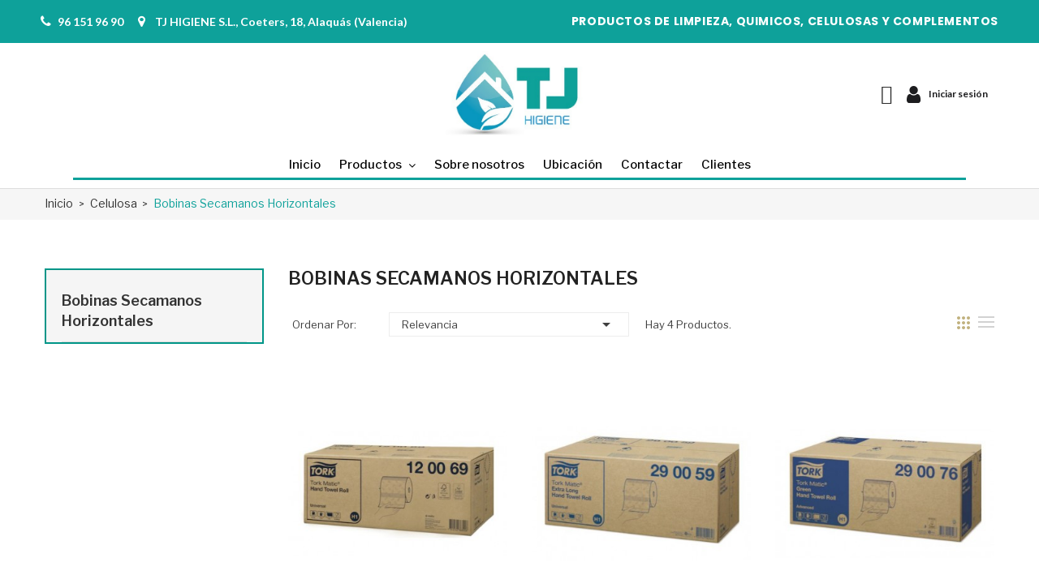

--- FILE ---
content_type: text/html; charset=utf-8
request_url: https://tjhigiene.com/index.php?id_category=433&controller=category
body_size: 13519
content:
<!doctype html>
<html lang="es">

  <head>
    
      
  <meta charset="utf-8">


  <meta http-equiv="x-ua-compatible" content="ie=edge">



  <title>Bobinas Secamanos Horizontales</title>
  <meta name="description" content="Bobinas Secamanos Horizontales">
  <meta name="keywords" content="Bobinas,Secamanos,Horizontales">
        <link rel="canonical" href="https://tjhigiene.com/index.php?id_category=433&amp;controller=category">
  


  <meta name="viewport" content="width=device-width, initial-scale=1">



  <link rel="icon" type="image/vnd.microsoft.icon" href="/img/favicon.ico?1692777600">
  <link rel="shortcut icon" type="image/x-icon" href="/img/favicon.ico?1692777600">

<link href="https://fonts.googleapis.com/css?family=Poppins:100,100i,200,200i,300,300i,400,400i,500,500i,600,600i,700,700i,800,800i,900,900i&amp;subset=devanagari,latin-ext" rel="stylesheet">
<link href="https://fonts.googleapis.com/css?family=Libre+Franklin:300,300i,400,400i,500,500i,600,600i,700,700i,800,800i,900,900i" rel="stylesheet">
<script src="https://ajax.googleapis.com/ajax/libs/jquery/3.2.1/jquery.min.js"></script>

  



  	

  <script type="text/javascript">
        var LS_Meta = {"v":"6.6.9"};
        var prestashop = {"cart":{"products":[],"totals":{"total":{"type":"total","label":"Total","amount":0,"value":"0,00\u00a0\u20ac"},"total_including_tax":{"type":"total","label":"Total (impuestos incl.)","amount":0,"value":"0,00\u00a0\u20ac"},"total_excluding_tax":{"type":"total","label":"Total (impuestos excl.)","amount":0,"value":"0,00\u00a0\u20ac"}},"subtotals":{"products":{"type":"products","label":"Subtotal","amount":0,"value":"0,00\u00a0\u20ac"},"discounts":null,"shipping":{"type":"shipping","label":"Transporte","amount":0,"value":"Gratis"},"tax":null},"products_count":0,"summary_string":"0 art\u00edculos","vouchers":{"allowed":0,"added":[]},"discounts":[],"minimalPurchase":0,"minimalPurchaseRequired":""},"currency":{"name":"Euro","iso_code":"EUR","iso_code_num":"978","sign":"\u20ac"},"customer":{"lastname":null,"firstname":null,"email":null,"birthday":null,"newsletter":null,"newsletter_date_add":null,"optin":null,"website":null,"company":null,"siret":null,"ape":null,"is_logged":false,"gender":{"type":null,"name":null},"addresses":[]},"language":{"name":"Espa\u00f1ol (Spanish)","iso_code":"es","locale":"es-ES","language_code":"es","is_rtl":"0","date_format_lite":"d\/m\/Y","date_format_full":"d\/m\/Y H:i:s","id":1},"page":{"title":"","canonical":"https:\/\/tjhigiene.com\/index.php?id_category=433&controller=category","meta":{"title":"Bobinas Secamanos Horizontales","description":"Bobinas Secamanos Horizontales","keywords":"Bobinas,Secamanos,Horizontales","robots":"index"},"page_name":"category","body_classes":{"lang-es":true,"lang-rtl":false,"country-ES":true,"currency-EUR":true,"layout-left-column":true,"page-category":true,"tax-display-enabled":true,"category-id-433":true,"category-Bobinas Secamanos Horizontales":true,"category-id-parent-335":true,"category-depth-level-3":true},"admin_notifications":[]},"shop":{"name":"TJ HIGIENE","logo":"\/img\/tj-higiene-logo-1686557517.jpg","stores_icon":"\/img\/logo_stores.png","favicon":"\/img\/favicon.ico"},"urls":{"base_url":"https:\/\/tjhigiene.com\/","current_url":"https:\/\/tjhigiene.com\/index.php?id_category=433&controller=category","shop_domain_url":"https:\/\/tjhigiene.com","img_ps_url":"https:\/\/tjhigiene.com\/img\/","img_cat_url":"https:\/\/tjhigiene.com\/img\/c\/","img_lang_url":"https:\/\/tjhigiene.com\/img\/l\/","img_prod_url":"https:\/\/tjhigiene.com\/img\/p\/","img_manu_url":"https:\/\/tjhigiene.com\/img\/m\/","img_sup_url":"https:\/\/tjhigiene.com\/img\/su\/","img_ship_url":"https:\/\/tjhigiene.com\/img\/s\/","img_store_url":"https:\/\/tjhigiene.com\/img\/st\/","img_col_url":"https:\/\/tjhigiene.com\/img\/co\/","img_url":"https:\/\/tjhigiene.com\/themes\/theme_optima_decor\/assets\/img\/","css_url":"https:\/\/tjhigiene.com\/themes\/theme_optima_decor\/assets\/css\/","js_url":"https:\/\/tjhigiene.com\/themes\/theme_optima_decor\/assets\/js\/","pic_url":"https:\/\/tjhigiene.com\/upload\/","pages":{"address":"https:\/\/tjhigiene.com\/index.php?controller=address","addresses":"https:\/\/tjhigiene.com\/index.php?controller=addresses","authentication":"https:\/\/tjhigiene.com\/index.php?controller=authentication","cart":"https:\/\/tjhigiene.com\/index.php?controller=cart","category":"https:\/\/tjhigiene.com\/index.php?controller=category","cms":"https:\/\/tjhigiene.com\/index.php?controller=cms","contact":"https:\/\/tjhigiene.com\/index.php?controller=contact","discount":"https:\/\/tjhigiene.com\/index.php?controller=discount","guest_tracking":"https:\/\/tjhigiene.com\/index.php?controller=guest-tracking","history":"https:\/\/tjhigiene.com\/index.php?controller=history","identity":"https:\/\/tjhigiene.com\/index.php?controller=identity","index":"https:\/\/tjhigiene.com\/index.php","my_account":"https:\/\/tjhigiene.com\/index.php?controller=my-account","order_confirmation":"https:\/\/tjhigiene.com\/index.php?controller=order-confirmation","order_detail":"https:\/\/tjhigiene.com\/index.php?controller=order-detail","order_follow":"https:\/\/tjhigiene.com\/index.php?controller=order-follow","order":"https:\/\/tjhigiene.com\/index.php?controller=order","order_return":"https:\/\/tjhigiene.com\/index.php?controller=order-return","order_slip":"https:\/\/tjhigiene.com\/index.php?controller=order-slip","pagenotfound":"https:\/\/tjhigiene.com\/index.php?controller=pagenotfound","password":"https:\/\/tjhigiene.com\/index.php?controller=password","pdf_invoice":"https:\/\/tjhigiene.com\/index.php?controller=pdf-invoice","pdf_order_return":"https:\/\/tjhigiene.com\/index.php?controller=pdf-order-return","pdf_order_slip":"https:\/\/tjhigiene.com\/index.php?controller=pdf-order-slip","prices_drop":"https:\/\/tjhigiene.com\/index.php?controller=prices-drop","product":"https:\/\/tjhigiene.com\/index.php?controller=product","search":"https:\/\/tjhigiene.com\/index.php?controller=search","sitemap":"https:\/\/tjhigiene.com\/index.php?controller=sitemap","stores":"https:\/\/tjhigiene.com\/index.php?controller=stores","supplier":"https:\/\/tjhigiene.com\/index.php?controller=supplier","register":"https:\/\/tjhigiene.com\/index.php?controller=authentication&create_account=1","order_login":"https:\/\/tjhigiene.com\/index.php?controller=order&login=1"},"alternative_langs":{"es":"https:\/\/tjhigiene.com\/index.php?id_category=433&controller=category"},"theme_assets":"\/themes\/theme_optima_decor\/assets\/","actions":{"logout":"https:\/\/tjhigiene.com\/index.php?mylogout="},"no_picture_image":{"bySize":{"side_default":{"url":"https:\/\/tjhigiene.com\/img\/p\/es-default-side_default.jpg","width":70,"height":85},"small_default":{"url":"https:\/\/tjhigiene.com\/img\/p\/es-default-small_default.jpg","width":98,"height":119},"cart_default":{"url":"https:\/\/tjhigiene.com\/img\/p\/es-default-cart_default.jpg","width":125,"height":152},"home_default":{"url":"https:\/\/tjhigiene.com\/img\/p\/es-default-home_default.jpg","width":350,"height":424},"medium_default":{"url":"https:\/\/tjhigiene.com\/img\/p\/es-default-medium_default.jpg","width":458,"height":555},"large_default":{"url":"https:\/\/tjhigiene.com\/img\/p\/es-default-large_default.jpg","width":600,"height":727}},"small":{"url":"https:\/\/tjhigiene.com\/img\/p\/es-default-side_default.jpg","width":70,"height":85},"medium":{"url":"https:\/\/tjhigiene.com\/img\/p\/es-default-home_default.jpg","width":350,"height":424},"large":{"url":"https:\/\/tjhigiene.com\/img\/p\/es-default-large_default.jpg","width":600,"height":727},"legend":""}},"configuration":{"display_taxes_label":true,"display_prices_tax_incl":true,"is_catalog":true,"show_prices":true,"opt_in":{"partner":true},"quantity_discount":{"type":"discount","label":"Descuento"},"voucher_enabled":0,"return_enabled":0},"field_required":[],"breadcrumb":{"links":[{"title":"Inicio","url":"https:\/\/tjhigiene.com\/index.php"},{"title":"Celulosa","url":"https:\/\/tjhigiene.com\/index.php?id_category=335&controller=category"},{"title":"Bobinas Secamanos Horizontales","url":"https:\/\/tjhigiene.com\/index.php?id_category=433&controller=category"}],"count":3},"link":{"protocol_link":"https:\/\/","protocol_content":"https:\/\/"},"time":1769412007,"static_token":"d71767f3bc6a726576ba2e8d56b41f35","token":"6e1b09f3f26498967c2fad3061053654"};
        var psemailsubscription_subscription = "https:\/\/tjhigiene.com\/index.php?fc=module&module=ps_emailsubscription&controller=subscription";
      </script>
		<link rel="stylesheet" href="https://tjhigiene.com/themes/theme_optima_decor/assets/css/theme.css" media="all">
		<link rel="stylesheet" href="https://tjhigiene.com/modules/ps_socialfollow/views/css/ps_socialfollow.css" media="all">
		<link rel="stylesheet" href="/modules/layerslider/views/css/layerslider/layerslider.css?v=6.6.9" media="all">
		<link rel="stylesheet" href="/modules/layerslider/views/lib/font-awesome/css/font-awesome.min.css?v=4.7.0" media="all">
		<link rel="stylesheet" href="https://fonts.googleapis.com/css?family=Poppins:300,regular,500,600,700&amp;subset=latin%2Clatin-ext" media="all">
		<link rel="stylesheet" href="https://tjhigiene.com/modules/ps_facetedsearch/views/dist/front.css" media="all">
		<link rel="stylesheet" href="/modules/creativeelements/views/css/frontend.min.css?v=2.5.9" media="all">
		<link rel="stylesheet" href="/modules/creativeelements/views/css/ce/1170101.css?v=1704797701" media="all">
		<link rel="stylesheet" href="/modules/creativeelements/views/css/ce/3170101.css?v=1754037426" media="all">
		<link rel="stylesheet" href="https://fonts.googleapis.com/css?family=Lato:100,100italic,200,200italic,300,300italic,400,400italic,500,500italic,600,600italic,700,700italic,800,800italic,900,900italic%7CPoppins:100,100italic,200,200italic,300,300italic,400,400italic,500,500italic,600,600italic,700,700italic,800,800italic,900,900italic%7CInter:100,100italic,200,200italic,300,300italic,400,400italic,500,500italic,600,600italic,700,700italic,800,800italic,900,900italic&amp;display=swap" media="all">
		<link rel="stylesheet" href="/modules/creativeelements/views/lib/font-awesome/css/font-awesome.min.css?v=4.7-swap" media="all">
		<link rel="stylesheet" href="/modules/creativeelements/views/lib/animations/animations.min.css?v=2.5.9" media="all">
		<link rel="stylesheet" href="/modules/creativeelements/views/lib/ceicons/ceicons.min.css?v=2.5.9" media="all">
		<link rel="stylesheet" href="/modules/creativeelements/views/css/ce/1-global.css?v=1692610998" media="all">
		<link rel="stylesheet" href="https://tjhigiene.com/modules/posmegamenu//views/css/front.css" media="all">
		<link rel="stylesheet" href="https://tjhigiene.com/modules/posmegamenu/views/css/posmegamenu_s_1.css" media="all">
		<link rel="stylesheet" href="https://tjhigiene.com/modules/revsliderprestashop/public/assets/fonts/pe-icon-7-stroke/css/pe-icon-7-stroke.css" media="all">
		<link rel="stylesheet" href="https://tjhigiene.com/modules/revsliderprestashop/public/assets/css/settings.css" media="all">
		<link rel="stylesheet" href="https://tjhigiene.com/modules/ph_viewedproducts/views/css/ets_viewedproducts.css" media="all">
		<link rel="stylesheet" href="https://tjhigiene.com/js/jquery/ui/themes/base/minified/jquery-ui.min.css" media="all">
		<link rel="stylesheet" href="https://tjhigiene.com/js/jquery/ui/themes/base/minified/jquery.ui.theme.min.css" media="all">
		<link rel="stylesheet" href="https://tjhigiene.com/themes/theme_optima_decor/assets/css/custom.css" media="all">
	
	


	<script>
			var ceFrontendConfig = {"environmentMode":{"edit":false,"wpPreview":false},"is_rtl":false,"breakpoints":{"xs":0,"sm":480,"md":768,"lg":1025,"xl":1440,"xxl":1600},"version":"2.5.9","urls":{"assets":"\/modules\/creativeelements\/views\/"},"productQuickView":0,"settings":{"page":[],"general":{"elementor_global_image_lightbox":"1","elementor_enable_lightbox_in_editor":"yes"}},"post":{"id":"433040101","title":"Bobinas Secamanos Horizontales","excerpt":""}};
		</script>
        <link rel="preload" href="/modules/creativeelements/views/lib/ceicons/fonts/ceicons.woff2?fj664s"
            as="font" type="font/woff2" crossorigin>
                <link rel="preload" href="/modules/creativeelements/views/lib/font-awesome/fonts/fontawesome-webfont.woff2?v=4.7.0"
            as="font" type="font/woff2" crossorigin>
        <!--CE-JS-->


  <meta name="generator" content="Powered by Creative Slider 6.6.9 - Multi-Purpose, Responsive, Parallax, Mobile-Friendly Slider Module for PrestaShop." />




    
  </head>

  <body id="category" class="lang-es country-es currency-eur layout-left-column page-category tax-display-enabled category-id-433 category-bobinas-secamanos-horizontales category-id-parent-335 category-depth-level-3 elementor-page elementor-page-433040101">

    
      
    

    <main>
      
              

      <header id="header">
        
          	        <div data-elementor-type="header" data-elementor-id="1170101" class="elementor elementor-1170101" data-elementor-settings="[]">
            <div class="elementor-inner">
                <div class="elementor-section-wrap">
                            <section class="elementor-element elementor-element-54cf997f elementor-section-content-middle elementor-section-boxed elementor-section-height-default elementor-section-height-default elementor-section elementor-top-section" data-id="54cf997f" data-element_type="section" data-settings="{&quot;background_background&quot;:&quot;classic&quot;}">
                            <div class="elementor-container elementor-column-gap-default">
                            <div class="elementor-row">
                <div class="elementor-element elementor-element-27d9a5d elementor-column elementor-col-50 elementor-top-column" data-id="27d9a5d" data-element_type="column">
            <div class="elementor-column-wrap elementor-element-populated">
                <div class="elementor-widget-wrap">
                <div class="elementor-element elementor-element-623bccef elementor-icon-list--layout-inline elementor-align-left elementor-widget__width-auto elementor-mobile-align-center elementor-widget elementor-widget-icon-list" data-id="623bccef" data-element_type="widget" data-widget_type="icon-list.default">
                <div class="elementor-widget-container">
                <ul class="elementor-icon-list-items elementor-inline-items">
                            <li class="elementor-icon-list-item" >
                    <a href="tel:961519690">                                            <span class="elementor-icon-list-icon">
                            <i class="fa fa-phone" aria-hidden="true"></i>
                        </span>
                                        <span class="elementor-icon-list-text">96 151 96 90</span>
                                            </a>
                                    </li>
                                <li class="elementor-icon-list-item" >
                    <a href="https://www.google.com/maps/place/QUIMICAS+T.+J.+S.L./@39.447129,-0.4743942,15z/data=!4m2!3m1!1s0x0:0xb124909703506010?sa=X&amp;ved=2ahUKEwjmm7fg4-2AAxXKWaQEHXmmBaAQ_BJ6BAhBEAA&amp;ved=2ahUKEwjmm7fg4-2AAxXKWaQEHXmmBaAQ_BJ6BAhPEAg">                                            <span class="elementor-icon-list-icon">
                            <i class="fa fa-map-marker" aria-hidden="true"></i>
                        </span>
                                        <span class="elementor-icon-list-text">TJ HIGIENE S.L., Coeters, 18, Alaquás (Valencia)</span>
                                            </a>
                                    </li>
                        </ul>
                </div>
                </div>
                        </div>
            </div>
        </div>
                <div class="elementor-element elementor-element-3db26e5c elementor-column elementor-col-50 elementor-top-column" data-id="3db26e5c" data-element_type="column">
            <div class="elementor-column-wrap elementor-element-populated">
                <div class="elementor-widget-wrap">
                <div class="elementor-element elementor-element-5537ffe2 elementor-widget__width-auto elementor-widget elementor-widget-heading" data-id="5537ffe2" data-element_type="widget" data-widget_type="heading.default">
                <div class="elementor-widget-container">
        <span class="elementor-heading-title elementor-size-default">productos de limpieza, quimicos, celulosas y complementos</span>        </div>
                </div>
                        </div>
            </div>
        </div>
                        </div>
            </div>
        </section>
                <section class="elementor-element elementor-element-3e2d3a62 elementor-hidden-phone elementor-section-boxed elementor-section-height-default elementor-section-height-default elementor-section elementor-top-section" data-id="3e2d3a62" data-element_type="section" data-settings="{&quot;background_background&quot;:&quot;classic&quot;,&quot;sticky&quot;:&quot;top&quot;,&quot;sticky_on&quot;:[&quot;tablet&quot;,&quot;mobile&quot;],&quot;sticky_offset&quot;:0,&quot;sticky_effects_offset&quot;:0}">
                            <div class="elementor-container elementor-column-gap-default">
                            <div class="elementor-row">
                <div class="elementor-element elementor-element-3434f6eb elementor-column elementor-col-33 elementor-top-column" data-id="3434f6eb" data-element_type="column">
            <div class="elementor-column-wrap elementor-element-populated">
                <div class="elementor-widget-wrap">
                <div class="elementor-element elementor-element-75419f5 elementor-nav--stretch elementor-nav--text-align-center elementor-widget__width-auto elementor-widget-tablet__width-auto elementor-hidden-desktop elementor-nav--toggle elementor-nav--burger elementor-widget elementor-widget-nav-menu" data-id="75419f5" data-element_type="widget" data-settings="{&quot;full_width&quot;:&quot;stretch&quot;,&quot;layout&quot;:&quot;dropdown&quot;,&quot;animation_dropdown&quot;:&quot;toggle&quot;,&quot;toggle&quot;:&quot;burger&quot;}" data-widget_type="nav-menu.default">
                <div class="elementor-widget-container">
                <div class="elementor-menu-toggle">
            <i class="fa" aria-hidden="true"></i>
            <span class="elementor-screen-only">Menú</span>
        </div>
        <nav class="elementor-nav--dropdown elementor-nav__container">        <ul id="menu-2-75419f5" class="elementor-nav">
                    <li class="menu-item menu-item-type-category menu-item-category-332">
                <a class="elementor-item" href="https://tjhigiene.com/index.php?id_category=332&amp;controller=category">
                    PRODUCTOS DESTACADOS                                </a>
                            </li>
                    <li class="menu-item menu-item-type-category menu-item-category-555 menu-item-has-children">
                <a class="elementor-item" href="https://tjhigiene.com/index.php?id_category=555&amp;controller=category">
                    Covid 19                                    <span class="sub-arrow fa fa-chevron-down"></span>
                                </a>
                        <ul class="sub-menu elementor-nav--dropdown">
                    <li class="menu-item menu-item-type-category menu-item-category-556">
                <a class="elementor-sub-item" href="https://tjhigiene.com/index.php?id_category=556&amp;controller=category">
                    Quimicos covid                                </a>
                            </li>
                    <li class="menu-item menu-item-type-category menu-item-category-557">
                <a class="elementor-sub-item" href="https://tjhigiene.com/index.php?id_category=557&amp;controller=category">
                    Varios covid                                </a>
                            </li>
                </ul>
                    </li>
                    <li class="menu-item menu-item-type-category menu-item-category-334 menu-item-has-children">
                <a class="elementor-item" href="https://tjhigiene.com/index.php?id_category=334&amp;controller=category">
                    Químicos                                    <span class="sub-arrow fa fa-chevron-down"></span>
                                </a>
                        <ul class="sub-menu elementor-nav--dropdown">
                    <li class="menu-item menu-item-type-category menu-item-category-341 menu-item-has-children">
                <a class="elementor-sub-item" href="https://tjhigiene.com/index.php?id_category=341&amp;controller=category">
                    Cocina                                    <span class="sub-arrow fa fa-chevron-down"></span>
                                </a>
                        <ul class="sub-menu elementor-nav--dropdown">
                    <li class="menu-item menu-item-type-category menu-item-category-351">
                <a class="elementor-sub-item" href="https://tjhigiene.com/index.php?id_category=351&amp;controller=category">
                    Desengrasantes                                </a>
                            </li>
                    <li class="menu-item menu-item-type-category menu-item-category-358">
                <a class="elementor-sub-item" href="https://tjhigiene.com/index.php?id_category=358&amp;controller=category">
                    Desinfectantes                                </a>
                            </li>
                    <li class="menu-item menu-item-type-category menu-item-category-352">
                <a class="elementor-sub-item" href="https://tjhigiene.com/index.php?id_category=352&amp;controller=category">
                    Lavavajillas Manual                                </a>
                            </li>
                    <li class="menu-item menu-item-type-category menu-item-category-353">
                <a class="elementor-sub-item" href="https://tjhigiene.com/index.php?id_category=353&amp;controller=category">
                    Lavavajillas Máquina                                </a>
                            </li>
                    <li class="menu-item menu-item-type-category menu-item-category-354">
                <a class="elementor-sub-item" href="https://tjhigiene.com/index.php?id_category=354&amp;controller=category">
                    Abrillantadores                                </a>
                            </li>
                    <li class="menu-item menu-item-type-category menu-item-category-355">
                <a class="elementor-sub-item" href="https://tjhigiene.com/index.php?id_category=355&amp;controller=category">
                    Desincrustantes                                </a>
                            </li>
                    <li class="menu-item menu-item-type-category menu-item-category-356">
                <a class="elementor-sub-item" href="https://tjhigiene.com/index.php?id_category=356&amp;controller=category">
                    Limpiadores Generales                                </a>
                            </li>
                    <li class="menu-item menu-item-type-category menu-item-category-357">
                <a class="elementor-sub-item" href="https://tjhigiene.com/index.php?id_category=357&amp;controller=category">
                    Limpieza de Manos                                </a>
                            </li>
                    <li class="menu-item menu-item-type-category menu-item-category-479 menu-item-has-children">
                <a class="elementor-sub-item" href="https://tjhigiene.com/index.php?id_category=479&amp;controller=category">
                    Equipos de Dosificación                                    <span class="sub-arrow fa fa-chevron-down"></span>
                                </a>
                        <ul class="sub-menu elementor-nav--dropdown">
                    <li class="menu-item menu-item-type-category menu-item-category-536">
                <a class="elementor-sub-item" href="https://tjhigiene.com/index.php?id_category=536&amp;controller=category">
                    Dosificador peristáltico c/regulador detergente                                </a>
                            </li>
                    <li class="menu-item menu-item-type-category menu-item-category-537">
                <a class="elementor-sub-item" href="https://tjhigiene.com/index.php?id_category=537&amp;controller=category">
                    Dosificador peristáltico c/regulador abrillantador                                </a>
                            </li>
                    <li class="menu-item menu-item-type-category menu-item-category-538">
                <a class="elementor-sub-item" href="https://tjhigiene.com/index.php?id_category=538&amp;controller=category">
                    Dosificador Twindose 35                                </a>
                            </li>
                    <li class="menu-item menu-item-type-category menu-item-category-539">
                <a class="elementor-sub-item" href="https://tjhigiene.com/index.php?id_category=539&amp;controller=category">
                    Dosificador manual                                </a>
                            </li>
                    <li class="menu-item menu-item-type-category menu-item-category-540">
                <a class="elementor-sub-item" href="https://tjhigiene.com/index.php?id_category=540&amp;controller=category">
                    Dosificador twindose 20                                </a>
                            </li>
                    <li class="menu-item menu-item-type-category menu-item-category-541">
                <a class="elementor-sub-item" href="https://tjhigiene.com/index.php?id_category=541&amp;controller=category">
                    dosificador membrana detergente                                </a>
                            </li>
                    <li class="menu-item menu-item-type-category menu-item-category-542">
                <a class="elementor-sub-item" href="https://tjhigiene.com/index.php?id_category=542&amp;controller=category">
                    Dosificador membrana abrillantador                                </a>
                            </li>
                    <li class="menu-item menu-item-type-category menu-item-category-543">
                <a class="elementor-sub-item" href="https://tjhigiene.com/index.php?id_category=543&amp;controller=category">
                    Estación de mezcla ecomix                                </a>
                            </li>
                    <li class="menu-item menu-item-type-category menu-item-category-544">
                <a class="elementor-sub-item" href="https://tjhigiene.com/index.php?id_category=544&amp;controller=category">
                    Estación de mezcla 1 producto (botella)                                </a>
                            </li>
                    <li class="menu-item menu-item-type-category menu-item-category-545">
                <a class="elementor-sub-item" href="https://tjhigiene.com/index.php?id_category=545&amp;controller=category">
                    Estación de mezcla 4 productos (botella)                                </a>
                            </li>
                    <li class="menu-item menu-item-type-category menu-item-category-546">
                <a class="elementor-sub-item" href="https://tjhigiene.com/index.php?id_category=546&amp;controller=category">
                    Estación de mezcla para cubo                                </a>
                            </li>
                </ul>
                    </li>
                </ul>
                    </li>
                    <li class="menu-item menu-item-type-category menu-item-category-342 menu-item-has-children">
                <a class="elementor-sub-item" href="https://tjhigiene.com/index.php?id_category=342&amp;controller=category">
                    Superficies                                    <span class="sub-arrow fa fa-chevron-down"></span>
                                </a>
                        <ul class="sub-menu elementor-nav--dropdown">
                    <li class="menu-item menu-item-type-category menu-item-category-359">
                <a class="elementor-sub-item" href="https://tjhigiene.com/index.php?id_category=359&amp;controller=category">
                    Baño                                </a>
                            </li>
                    <li class="menu-item menu-item-type-category menu-item-category-360">
                <a class="elementor-sub-item" href="https://tjhigiene.com/index.php?id_category=360&amp;controller=category">
                    Limpiadores Generales                                </a>
                            </li>
                    <li class="menu-item menu-item-type-category menu-item-category-361">
                <a class="elementor-sub-item" href="https://tjhigiene.com/index.php?id_category=361&amp;controller=category">
                    Limpiadores Textil                                </a>
                            </li>
                    <li class="menu-item menu-item-type-category menu-item-category-362">
                <a class="elementor-sub-item" href="https://tjhigiene.com/index.php?id_category=362&amp;controller=category">
                    Limpiadores Básicos                                </a>
                            </li>
                    <li class="menu-item menu-item-type-category menu-item-category-363 menu-item-has-children">
                <a class="elementor-sub-item" href="https://tjhigiene.com/index.php?id_category=363&amp;controller=category">
                    Tratamiento de Suelos                                    <span class="sub-arrow fa fa-chevron-down"></span>
                                </a>
                        <ul class="sub-menu elementor-nav--dropdown">
                    <li class="menu-item menu-item-type-category menu-item-category-425">
                <a class="elementor-sub-item" href="https://tjhigiene.com/index.php?id_category=425&amp;controller=category">
                    Preparación                                </a>
                            </li>
                    <li class="menu-item menu-item-type-category menu-item-category-426">
                <a class="elementor-sub-item" href="https://tjhigiene.com/index.php?id_category=426&amp;controller=category">
                    Cristalizadores                                </a>
                            </li>
                    <li class="menu-item menu-item-type-category menu-item-category-427">
                <a class="elementor-sub-item" href="https://tjhigiene.com/index.php?id_category=427&amp;controller=category">
                    Ceras y emulsionantes                                </a>
                            </li>
                    <li class="menu-item menu-item-type-category menu-item-category-428">
                <a class="elementor-sub-item" href="https://tjhigiene.com/index.php?id_category=428&amp;controller=category">
                    Secadores                                </a>
                            </li>
                    <li class="menu-item menu-item-type-category menu-item-category-429">
                <a class="elementor-sub-item" href="https://tjhigiene.com/index.php?id_category=429&amp;controller=category">
                    Mantenimiento                                </a>
                            </li>
                </ul>
                    </li>
                    <li class="menu-item menu-item-type-category menu-item-category-364">
                <a class="elementor-sub-item" href="https://tjhigiene.com/index.php?id_category=364&amp;controller=category">
                    Desinfectantes                                </a>
                            </li>
                    <li class="menu-item menu-item-type-category menu-item-category-365">
                <a class="elementor-sub-item" href="https://tjhigiene.com/index.php?id_category=365&amp;controller=category">
                    Desengrasantes                                </a>
                            </li>
                    <li class="menu-item menu-item-type-category menu-item-category-366">
                <a class="elementor-sub-item" href="https://tjhigiene.com/index.php?id_category=366&amp;controller=category">
                    Limpiadores Máquinas Friegasuelos                                </a>
                            </li>
                </ul>
                    </li>
                    <li class="menu-item menu-item-type-category menu-item-category-343 menu-item-has-children">
                <a class="elementor-sub-item" href="https://tjhigiene.com/index.php?id_category=343&amp;controller=category">
                    Lavandería                                    <span class="sub-arrow fa fa-chevron-down"></span>
                                </a>
                        <ul class="sub-menu elementor-nav--dropdown">
                    <li class="menu-item menu-item-type-category menu-item-category-367">
                <a class="elementor-sub-item" href="https://tjhigiene.com/index.php?id_category=367&amp;controller=category">
                    Detergentes en Polvo                                </a>
                            </li>
                    <li class="menu-item menu-item-type-category menu-item-category-368">
                <a class="elementor-sub-item" href="https://tjhigiene.com/index.php?id_category=368&amp;controller=category">
                    Detergentes Líquidos                                </a>
                            </li>
                    <li class="menu-item menu-item-type-category menu-item-category-369">
                <a class="elementor-sub-item" href="https://tjhigiene.com/index.php?id_category=369&amp;controller=category">
                    Blanqueantes                                </a>
                            </li>
                    <li class="menu-item menu-item-type-category menu-item-category-370">
                <a class="elementor-sub-item" href="https://tjhigiene.com/index.php?id_category=370&amp;controller=category">
                    Suavizantes y Neutralizantes                                </a>
                            </li>
                    <li class="menu-item menu-item-type-category menu-item-category-371">
                <a class="elementor-sub-item" href="https://tjhigiene.com/index.php?id_category=371&amp;controller=category">
                    Desmanchantes                                </a>
                            </li>
                    <li class="menu-item menu-item-type-category menu-item-category-372">
                <a class="elementor-sub-item" href="https://tjhigiene.com/index.php?id_category=372&amp;controller=category">
                    Aditivos                                </a>
                            </li>
                    <li class="menu-item menu-item-type-category menu-item-category-478 menu-item-has-children">
                <a class="elementor-sub-item" href="https://tjhigiene.com/index.php?id_category=478&amp;controller=category">
                    Equipos de Dosificación                                    <span class="sub-arrow fa fa-chevron-down"></span>
                                </a>
                        <ul class="sub-menu elementor-nav--dropdown">
                    <li class="menu-item menu-item-type-category menu-item-category-527">
                <a class="elementor-sub-item" href="https://tjhigiene.com/index.php?id_category=527&amp;controller=category">
                    Programador lavanderia                                </a>
                            </li>
                    <li class="menu-item menu-item-type-category menu-item-category-528">
                <a class="elementor-sub-item" href="https://tjhigiene.com/index.php?id_category=528&amp;controller=category">
                    Tubo silicona 18 litros                                </a>
                            </li>
                    <li class="menu-item menu-item-type-category menu-item-category-529">
                <a class="elementor-sub-item" href="https://tjhigiene.com/index.php?id_category=529&amp;controller=category">
                    Tubo norprene 18 litros                                </a>
                            </li>
                    <li class="menu-item menu-item-type-category menu-item-category-530">
                <a class="elementor-sub-item" href="https://tjhigiene.com/index.php?id_category=530&amp;controller=category">
                    tubo silicona 30 litros                                </a>
                            </li>
                    <li class="menu-item menu-item-type-category menu-item-category-531">
                <a class="elementor-sub-item" href="https://tjhigiene.com/index.php?id_category=531&amp;controller=category">
                    Tubo norprene 30 litros                                </a>
                            </li>
                    <li class="menu-item menu-item-type-category menu-item-category-532">
                <a class="elementor-sub-item" href="https://tjhigiene.com/index.php?id_category=532&amp;controller=category">
                    Caña aspiración                                </a>
                            </li>
                    <li class="menu-item menu-item-type-category menu-item-category-533">
                <a class="elementor-sub-item" href="https://tjhigiene.com/index.php?id_category=533&amp;controller=category">
                    deposito 100 litros                                </a>
                            </li>
                    <li class="menu-item menu-item-type-category menu-item-category-534">
                <a class="elementor-sub-item" href="https://tjhigiene.com/index.php?id_category=534&amp;controller=category">
                    Equipo dosificación seko 30L                                </a>
                            </li>
                    <li class="menu-item menu-item-type-category menu-item-category-535">
                <a class="elementor-sub-item" href="https://tjhigiene.com/index.php?id_category=535&amp;controller=category">
                    Equipo dosificación seko 18L                                </a>
                            </li>
                </ul>
                    </li>
                </ul>
                    </li>
                    <li class="menu-item menu-item-type-category menu-item-category-344 menu-item-has-children">
                <a class="elementor-sub-item" href="https://tjhigiene.com/index.php?id_category=344&amp;controller=category">
                    Automoción                                    <span class="sub-arrow fa fa-chevron-down"></span>
                                </a>
                        <ul class="sub-menu elementor-nav--dropdown">
                    <li class="menu-item menu-item-type-category menu-item-category-373">
                <a class="elementor-sub-item" href="https://tjhigiene.com/index.php?id_category=373&amp;controller=category">
                    Limpieza de Manos                                </a>
                            </li>
                    <li class="menu-item menu-item-type-category menu-item-category-374">
                <a class="elementor-sub-item" href="https://tjhigiene.com/index.php?id_category=374&amp;controller=category">
                    Desengrasantes                                </a>
                            </li>
                    <li class="menu-item menu-item-type-category menu-item-category-375">
                <a class="elementor-sub-item" href="https://tjhigiene.com/index.php?id_category=375&amp;controller=category">
                    Eliminadores de Capas Automoción                                </a>
                            </li>
                    <li class="menu-item menu-item-type-category menu-item-category-376">
                <a class="elementor-sub-item" href="https://tjhigiene.com/index.php?id_category=376&amp;controller=category">
                    Dieléctricos y Desbloqueantes                                </a>
                            </li>
                    <li class="menu-item menu-item-type-category menu-item-category-377">
                <a class="elementor-sub-item" href="https://tjhigiene.com/index.php?id_category=377&amp;controller=category">
                    Petroleantes                                </a>
                            </li>
                    <li class="menu-item menu-item-type-category menu-item-category-378">
                <a class="elementor-sub-item" href="https://tjhigiene.com/index.php?id_category=378&amp;controller=category">
                    Lavado de Vehículos Industriales                                </a>
                            </li>
                    <li class="menu-item menu-item-type-category menu-item-category-379">
                <a class="elementor-sub-item" href="https://tjhigiene.com/index.php?id_category=379&amp;controller=category">
                    Sistemas de Dosificación                                </a>
                            </li>
                    <li class="menu-item menu-item-type-category menu-item-category-380">
                <a class="elementor-sub-item" href="https://tjhigiene.com/index.php?id_category=380&amp;controller=category">
                    Boxes de Lavado                                </a>
                            </li>
                    <li class="menu-item menu-item-type-category menu-item-category-381">
                <a class="elementor-sub-item" href="https://tjhigiene.com/index.php?id_category=381&amp;controller=category">
                    Puentes y Tuneles de Lavado                                </a>
                            </li>
                    <li class="menu-item menu-item-type-category menu-item-category-382">
                <a class="elementor-sub-item" href="https://tjhigiene.com/index.php?id_category=382&amp;controller=category">
                    Limpiadores de Lavaderos                                </a>
                            </li>
                    <li class="menu-item menu-item-type-category menu-item-category-383">
                <a class="elementor-sub-item" href="https://tjhigiene.com/index.php?id_category=383&amp;controller=category">
                    Abrillantadores                                </a>
                            </li>
                    <li class="menu-item menu-item-type-category menu-item-category-384">
                <a class="elementor-sub-item" href="https://tjhigiene.com/index.php?id_category=384&amp;controller=category">
                    Anticongelantes                                </a>
                            </li>
                    <li class="menu-item menu-item-type-category menu-item-category-385">
                <a class="elementor-sub-item" href="https://tjhigiene.com/index.php?id_category=385&amp;controller=category">
                    Tratamiento para W.C.                                </a>
                            </li>
                </ul>
                    </li>
                    <li class="menu-item menu-item-type-category menu-item-category-345 menu-item-has-children">
                <a class="elementor-sub-item" href="https://tjhigiene.com/index.php?id_category=345&amp;controller=category">
                    Construcción                                    <span class="sub-arrow fa fa-chevron-down"></span>
                                </a>
                        <ul class="sub-menu elementor-nav--dropdown">
                    <li class="menu-item menu-item-type-category menu-item-category-386">
                <a class="elementor-sub-item" href="https://tjhigiene.com/index.php?id_category=386&amp;controller=category">
                    Desencofrantes                                </a>
                            </li>
                    <li class="menu-item menu-item-type-category menu-item-category-387">
                <a class="elementor-sub-item" href="https://tjhigiene.com/index.php?id_category=387&amp;controller=category">
                    Tratamiento de Fachadas y Suelos                                </a>
                            </li>
                    <li class="menu-item menu-item-type-category menu-item-category-388">
                <a class="elementor-sub-item" href="https://tjhigiene.com/index.php?id_category=388&amp;controller=category">
                    Desincrustantes                                </a>
                            </li>
                </ul>
                    </li>
                    <li class="menu-item menu-item-type-category menu-item-category-346 menu-item-has-children">
                <a class="elementor-sub-item" href="https://tjhigiene.com/index.php?id_category=346&amp;controller=category">
                    Industria                                    <span class="sub-arrow fa fa-chevron-down"></span>
                                </a>
                        <ul class="sub-menu elementor-nav--dropdown">
                    <li class="menu-item menu-item-type-category menu-item-category-389">
                <a class="elementor-sub-item" href="https://tjhigiene.com/index.php?id_category=389&amp;controller=category">
                    Productos Mecanizados                                </a>
                            </li>
                    <li class="menu-item menu-item-type-category menu-item-category-390">
                <a class="elementor-sub-item" href="https://tjhigiene.com/index.php?id_category=390&amp;controller=category">
                    Desincrustantes y Aditivos                                </a>
                            </li>
                    <li class="menu-item menu-item-type-category menu-item-category-430">
                <a class="elementor-sub-item" href="https://tjhigiene.com/index.php?id_category=430&amp;controller=category">
                    Absorbentes                                </a>
                            </li>
                    <li class="menu-item menu-item-type-category menu-item-category-391">
                <a class="elementor-sub-item" href="https://tjhigiene.com/index.php?id_category=391&amp;controller=category">
                    Limpiadores y Decapantes                                </a>
                            </li>
                    <li class="menu-item menu-item-type-category menu-item-category-392">
                <a class="elementor-sub-item" href="https://tjhigiene.com/index.php?id_category=392&amp;controller=category">
                    Aditivos para Combustión                                </a>
                            </li>
                    <li class="menu-item menu-item-type-category menu-item-category-393">
                <a class="elementor-sub-item" href="https://tjhigiene.com/index.php?id_category=393&amp;controller=category">
                    Aerosoles                                </a>
                            </li>
                </ul>
                    </li>
                    <li class="menu-item menu-item-type-category menu-item-category-347 menu-item-has-children">
                <a class="elementor-sub-item" href="https://tjhigiene.com/index.php?id_category=347&amp;controller=category">
                    Alimentaria                                    <span class="sub-arrow fa fa-chevron-down"></span>
                                </a>
                        <ul class="sub-menu elementor-nav--dropdown">
                    <li class="menu-item menu-item-type-category menu-item-category-394">
                <a class="elementor-sub-item" href="https://tjhigiene.com/index.php?id_category=394&amp;controller=category">
                    Higiene de Manos                                </a>
                            </li>
                    <li class="menu-item menu-item-type-category menu-item-category-395">
                <a class="elementor-sub-item" href="https://tjhigiene.com/index.php?id_category=395&amp;controller=category">
                    Detergentes Alcalinos                                </a>
                            </li>
                    <li class="menu-item menu-item-type-category menu-item-category-396">
                <a class="elementor-sub-item" href="https://tjhigiene.com/index.php?id_category=396&amp;controller=category">
                    Detergentes Alcalinos sin Espuma                                </a>
                            </li>
                    <li class="menu-item menu-item-type-category menu-item-category-397">
                <a class="elementor-sub-item" href="https://tjhigiene.com/index.php?id_category=397&amp;controller=category">
                    Detergentes Desinfectantes                                </a>
                            </li>
                    <li class="menu-item menu-item-type-category menu-item-category-398">
                <a class="elementor-sub-item" href="https://tjhigiene.com/index.php?id_category=398&amp;controller=category">
                    Desinfectantes                                </a>
                            </li>
                    <li class="menu-item menu-item-type-category menu-item-category-399">
                <a class="elementor-sub-item" href="https://tjhigiene.com/index.php?id_category=399&amp;controller=category">
                    Desincrustantes                                </a>
                            </li>
                    <li class="menu-item menu-item-type-category menu-item-category-480">
                <a class="elementor-sub-item" href="https://tjhigiene.com/index.php?id_category=480&amp;controller=category">
                    Equipos de Dosificación                                </a>
                            </li>
                    <li class="menu-item menu-item-type-category menu-item-category-400">
                <a class="elementor-sub-item" href="https://tjhigiene.com/index.php?id_category=400&amp;controller=category">
                    Varios                                </a>
                            </li>
                </ul>
                    </li>
                    <li class="menu-item menu-item-type-category menu-item-category-348 menu-item-has-children">
                <a class="elementor-sub-item" href="https://tjhigiene.com/index.php?id_category=348&amp;controller=category">
                    Ambientación                                    <span class="sub-arrow fa fa-chevron-down"></span>
                                </a>
                        <ul class="sub-menu elementor-nav--dropdown">
                    <li class="menu-item menu-item-type-category menu-item-category-463">
                <a class="elementor-sub-item" href="https://tjhigiene.com/index.php?id_category=463&amp;controller=category">
                    Ambientadores                                </a>
                            </li>
                    <li class="menu-item menu-item-type-category menu-item-category-481">
                <a class="elementor-sub-item" href="https://tjhigiene.com/index.php?id_category=481&amp;controller=category">
                    Bacteriostáticos                                </a>
                            </li>
                    <li class="menu-item menu-item-type-category menu-item-category-482">
                <a class="elementor-sub-item" href="https://tjhigiene.com/index.php?id_category=482&amp;controller=category">
                    Contenedores Higiénicos                                </a>
                            </li>
                    <li class="menu-item menu-item-type-category menu-item-category-483">
                <a class="elementor-sub-item" href="https://tjhigiene.com/index.php?id_category=483&amp;controller=category">
                    Dispensadores Ambientales                                </a>
                            </li>
                </ul>
                    </li>
                    <li class="menu-item menu-item-type-category menu-item-category-406">
                <a class="elementor-sub-item" href="https://tjhigiene.com/index.php?id_category=406&amp;controller=category">
                    Insecticidas                                </a>
                            </li>
                    <li class="menu-item menu-item-type-category menu-item-category-350 menu-item-has-children">
                <a class="elementor-sub-item" href="https://tjhigiene.com/index.php?id_category=350&amp;controller=category">
                    Productos para Aguas y Piscinas                                    <span class="sub-arrow fa fa-chevron-down"></span>
                                </a>
                        <ul class="sub-menu elementor-nav--dropdown">
                    <li class="menu-item menu-item-type-category menu-item-category-402">
                <a class="elementor-sub-item" href="https://tjhigiene.com/index.php?id_category=402&amp;controller=category">
                    Tratamiento de Agua                                </a>
                            </li>
                    <li class="menu-item menu-item-type-category menu-item-category-403">
                <a class="elementor-sub-item" href="https://tjhigiene.com/index.php?id_category=403&amp;controller=category">
                    Potabilización del Agua                                </a>
                            </li>
                    <li class="menu-item menu-item-type-category menu-item-category-404">
                <a class="elementor-sub-item" href="https://tjhigiene.com/index.php?id_category=404&amp;controller=category">
                    Algicidas y Mantenedores                                </a>
                            </li>
                    <li class="menu-item menu-item-type-category menu-item-category-405">
                <a class="elementor-sub-item" href="https://tjhigiene.com/index.php?id_category=405&amp;controller=category">
                    Complementos para piscinas                                </a>
                            </li>
                </ul>
                    </li>
                    <li class="menu-item menu-item-type-category menu-item-category-415 menu-item-has-children">
                <a class="elementor-sub-item" href="https://tjhigiene.com/index.php?id_category=415&amp;controller=category">
                    Limpieza Urbana                                    <span class="sub-arrow fa fa-chevron-down"></span>
                                </a>
                        <ul class="sub-menu elementor-nav--dropdown">
                    <li class="menu-item menu-item-type-category menu-item-category-417">
                <a class="elementor-sub-item" href="https://tjhigiene.com/index.php?id_category=417&amp;controller=category">
                    Desengrasantes                                </a>
                            </li>
                    <li class="menu-item menu-item-type-category menu-item-category-418">
                <a class="elementor-sub-item" href="https://tjhigiene.com/index.php?id_category=418&amp;controller=category">
                    Desodorizantes                                </a>
                            </li>
                    <li class="menu-item menu-item-type-category menu-item-category-419">
                <a class="elementor-sub-item" href="https://tjhigiene.com/index.php?id_category=419&amp;controller=category">
                    Desinfectantes                                </a>
                            </li>
                    <li class="menu-item menu-item-type-category menu-item-category-420">
                <a class="elementor-sub-item" href="https://tjhigiene.com/index.php?id_category=420&amp;controller=category">
                    Graffitis                                </a>
                            </li>
                    <li class="menu-item menu-item-type-category menu-item-category-421">
                <a class="elementor-sub-item" href="https://tjhigiene.com/index.php?id_category=421&amp;controller=category">
                    Aditivos                                </a>
                            </li>
                    <li class="menu-item menu-item-type-category menu-item-category-422">
                <a class="elementor-sub-item" href="https://tjhigiene.com/index.php?id_category=422&amp;controller=category">
                    Tratamiento para W.C. Químico                                </a>
                            </li>
                </ul>
                    </li>
                    <li class="menu-item menu-item-type-category menu-item-category-416 menu-item-has-children">
                <a class="elementor-sub-item" href="https://tjhigiene.com/index.php?id_category=416&amp;controller=category">
                    Hospitalaria                                    <span class="sub-arrow fa fa-chevron-down"></span>
                                </a>
                        <ul class="sub-menu elementor-nav--dropdown">
                    <li class="menu-item menu-item-type-category menu-item-category-423">
                <a class="elementor-sub-item" href="https://tjhigiene.com/index.php?id_category=423&amp;controller=category">
                    Limpieza de Superficies                                </a>
                            </li>
                    <li class="menu-item menu-item-type-category menu-item-category-424">
                <a class="elementor-sub-item" href="https://tjhigiene.com/index.php?id_category=424&amp;controller=category">
                    Limpieza de Manos                                </a>
                            </li>
                </ul>
                    </li>
                    <li class="menu-item menu-item-type-category menu-item-category-468 menu-item-has-children">
                <a class="elementor-sub-item" href="https://tjhigiene.com/index.php?id_category=468&amp;controller=category">
                    Concentrados                                    <span class="sub-arrow fa fa-chevron-down"></span>
                                </a>
                        <ul class="sub-menu elementor-nav--dropdown">
                    <li class="menu-item menu-item-type-category menu-item-category-469">
                <a class="elementor-sub-item" href="https://tjhigiene.com/index.php?id_category=469&amp;controller=category">
                    Ecoconnect                                </a>
                            </li>
                    <li class="menu-item menu-item-type-category menu-item-category-470">
                <a class="elementor-sub-item" href="https://tjhigiene.com/index.php?id_category=470&amp;controller=category">
                    Ecomix                                </a>
                            </li>
                    <li class="menu-item menu-item-type-category menu-item-category-471">
                <a class="elementor-sub-item" href="https://tjhigiene.com/index.php?id_category=471&amp;controller=category">
                    Mr. Proper                                </a>
                            </li>
                    <li class="menu-item menu-item-type-category menu-item-category-472">
                <a class="elementor-sub-item" href="https://tjhigiene.com/index.php?id_category=472&amp;controller=category">
                    Uso directo                                </a>
                            </li>
                    <li class="menu-item menu-item-type-category menu-item-category-474">
                <a class="elementor-sub-item" href="https://tjhigiene.com/index.php?id_category=474&amp;controller=category">
                    Equipo Ecoconnect                                </a>
                            </li>
                    <li class="menu-item menu-item-type-category menu-item-category-473">
                <a class="elementor-sub-item" href="https://tjhigiene.com/index.php?id_category=473&amp;controller=category">
                    Equipo Ecomix                                </a>
                            </li>
                    <li class="menu-item menu-item-type-category menu-item-category-475">
                <a class="elementor-sub-item" href="https://tjhigiene.com/index.php?id_category=475&amp;controller=category">
                    Equipo Mr Propper                                </a>
                            </li>
                </ul>
                    </li>
                    <li class="menu-item menu-item-type-category menu-item-category-476">
                <a class="elementor-sub-item" href="https://tjhigiene.com/index.php?id_category=476&amp;controller=category">
                    Dosificadores                                </a>
                            </li>
                </ul>
                    </li>
                    <li class="menu-item menu-item-type-category menu-item-category-335 menu-item-has-children">
                <a class="elementor-item" href="https://tjhigiene.com/index.php?id_category=335&amp;controller=category">
                    Celulosa                                    <span class="sub-arrow fa fa-chevron-down"></span>
                                </a>
                        <ul class="sub-menu elementor-nav--dropdown">
                    <li class="menu-item menu-item-type-category menu-item-category-431">
                <a class="elementor-sub-item" href="https://tjhigiene.com/index.php?id_category=431&amp;controller=category">
                    Bobinas Industriales                                </a>
                            </li>
                    <li class="menu-item menu-item-type-category menu-item-category-432">
                <a class="elementor-sub-item" href="https://tjhigiene.com/index.php?id_category=432&amp;controller=category">
                    Bobinas Secamanos                                </a>
                            </li>
                    <li class="menu-item menu-item-type-category menu-item-category-433 current-menu-item">
                <a class="elementor-sub-item elementor-item-active" href="https://tjhigiene.com/index.php?id_category=433&amp;controller=category">
                    Bobinas Secamanos Horizontales                                </a>
                            </li>
                    <li class="menu-item menu-item-type-category menu-item-category-434">
                <a class="elementor-sub-item" href="https://tjhigiene.com/index.php?id_category=434&amp;controller=category">
                    Higienico Hogar                                </a>
                            </li>
                    <li class="menu-item menu-item-type-category menu-item-category-435">
                <a class="elementor-sub-item" href="https://tjhigiene.com/index.php?id_category=435&amp;controller=category">
                    Higienico Industrial                                </a>
                            </li>
                    <li class="menu-item menu-item-type-category menu-item-category-438">
                <a class="elementor-sub-item" href="https://tjhigiene.com/index.php?id_category=438&amp;controller=category">
                    Toallas en V                                </a>
                            </li>
                    <li class="menu-item menu-item-type-category menu-item-category-437">
                <a class="elementor-sub-item" href="https://tjhigiene.com/index.php?id_category=437&amp;controller=category">
                    Toallas en W                                </a>
                            </li>
                    <li class="menu-item menu-item-type-category menu-item-category-439">
                <a class="elementor-sub-item" href="https://tjhigiene.com/index.php?id_category=439&amp;controller=category">
                    Faciales                                </a>
                            </li>
                    <li class="menu-item menu-item-type-category menu-item-category-440">
                <a class="elementor-sub-item" href="https://tjhigiene.com/index.php?id_category=440&amp;controller=category">
                    Rollo de Cocina                                </a>
                            </li>
                    <li class="menu-item menu-item-type-category menu-item-category-441">
                <a class="elementor-sub-item" href="https://tjhigiene.com/index.php?id_category=441&amp;controller=category">
                    Sabanas Camilla                                </a>
                            </li>
                    <li class="menu-item menu-item-type-category menu-item-category-442">
                <a class="elementor-sub-item" href="https://tjhigiene.com/index.php?id_category=442&amp;controller=category">
                    Tela sin Tejer                                </a>
                            </li>
                    <li class="menu-item menu-item-type-category menu-item-category-443">
                <a class="elementor-sub-item" href="https://tjhigiene.com/index.php?id_category=443&amp;controller=category">
                    Cubre W.C.                                </a>
                            </li>
                </ul>
                    </li>
                    <li class="menu-item menu-item-type-category menu-item-category-336">
                <a class="elementor-item" href="https://tjhigiene.com/index.php?id_category=336&amp;controller=category">
                    Manteles y Servilletas                                </a>
                            </li>
                    <li class="menu-item menu-item-type-category menu-item-category-337 menu-item-has-children">
                <a class="elementor-item" href="https://tjhigiene.com/index.php?id_category=337&amp;controller=category">
                    Desechables                                    <span class="sub-arrow fa fa-chevron-down"></span>
                                </a>
                        <ul class="sub-menu elementor-nav--dropdown">
                    <li class="menu-item menu-item-type-category menu-item-category-467">
                <a class="elementor-sub-item" href="https://tjhigiene.com/index.php?id_category=467&amp;controller=category">
                    Hostelería                                </a>
                            </li>
                    <li class="menu-item menu-item-type-category menu-item-category-446">
                <a class="elementor-sub-item" href="https://tjhigiene.com/index.php?id_category=446&amp;controller=category">
                    Bolsas de Basura                                </a>
                            </li>
                    <li class="menu-item menu-item-type-category menu-item-category-445">
                <a class="elementor-sub-item" href="https://tjhigiene.com/index.php?id_category=445&amp;controller=category">
                    Productos Alimentaria                                </a>
                            </li>
                    <li class="menu-item menu-item-type-category menu-item-category-477 menu-item-has-children">
                <a class="elementor-sub-item" href="https://tjhigiene.com/index.php?id_category=477&amp;controller=category">
                    Guantes                                    <span class="sub-arrow fa fa-chevron-down"></span>
                                </a>
                        <ul class="sub-menu elementor-nav--dropdown">
                    <li class="menu-item menu-item-type-category menu-item-category-485">
                <a class="elementor-sub-item" href="https://tjhigiene.com/index.php?id_category=485&amp;controller=category">
                    Guantes de Laboratorio                                </a>
                            </li>
                    <li class="menu-item menu-item-type-category menu-item-category-486">
                <a class="elementor-sub-item" href="https://tjhigiene.com/index.php?id_category=486&amp;controller=category">
                    Guantes de Limpieza Industrial                                </a>
                            </li>
                    <li class="menu-item menu-item-type-category menu-item-category-487">
                <a class="elementor-sub-item" href="https://tjhigiene.com/index.php?id_category=487&amp;controller=category">
                    Guantes de Resistencia Mecánica                                </a>
                            </li>
                    <li class="menu-item menu-item-type-category menu-item-category-488">
                <a class="elementor-sub-item" href="https://tjhigiene.com/index.php?id_category=488&amp;controller=category">
                    Guantes de Resistencia Química                                </a>
                            </li>
                </ul>
                    </li>
                    <li class="menu-item menu-item-type-category menu-item-category-520 menu-item-has-children">
                <a class="elementor-sub-item" href="https://tjhigiene.com/index.php?id_category=520&amp;controller=category">
                    Protección                                    <span class="sub-arrow fa fa-chevron-down"></span>
                                </a>
                        <ul class="sub-menu elementor-nav--dropdown">
                    <li class="menu-item menu-item-type-category menu-item-category-521">
                <a class="elementor-sub-item" href="https://tjhigiene.com/index.php?id_category=521&amp;controller=category">
                    Batas                                </a>
                            </li>
                    <li class="menu-item menu-item-type-category menu-item-category-522">
                <a class="elementor-sub-item" href="https://tjhigiene.com/index.php?id_category=522&amp;controller=category">
                    Mascarillas                                </a>
                            </li>
                    <li class="menu-item menu-item-type-category menu-item-category-523">
                <a class="elementor-sub-item" href="https://tjhigiene.com/index.php?id_category=523&amp;controller=category">
                    Monos                                </a>
                            </li>
                    <li class="menu-item menu-item-type-category menu-item-category-524">
                <a class="elementor-sub-item" href="https://tjhigiene.com/index.php?id_category=524&amp;controller=category">
                    Otros                                </a>
                            </li>
                    <li class="menu-item menu-item-type-category menu-item-category-525">
                <a class="elementor-sub-item" href="https://tjhigiene.com/index.php?id_category=525&amp;controller=category">
                    Capuchones y Gorros                                </a>
                            </li>
                </ul>
                    </li>
                </ul>
                    </li>
                    <li class="menu-item menu-item-type-category menu-item-category-338 menu-item-has-children">
                <a class="elementor-item" href="https://tjhigiene.com/index.php?id_category=338&amp;controller=category">
                    Higiene Personal                                    <span class="sub-arrow fa fa-chevron-down"></span>
                                </a>
                        <ul class="sub-menu elementor-nav--dropdown">
                    <li class="menu-item menu-item-type-category menu-item-category-500 menu-item-has-children">
                <a class="elementor-sub-item" href="https://tjhigiene.com/index.php?id_category=500&amp;controller=category">
                    Tratamiento de la Piel                                    <span class="sub-arrow fa fa-chevron-down"></span>
                                </a>
                        <ul class="sub-menu elementor-nav--dropdown">
                    <li class="menu-item menu-item-type-category menu-item-category-501">
                <a class="elementor-sub-item" href="https://tjhigiene.com/index.php?id_category=501&amp;controller=category">
                    Protección                                </a>
                            </li>
                    <li class="menu-item menu-item-type-category menu-item-category-502">
                <a class="elementor-sub-item" href="https://tjhigiene.com/index.php?id_category=502&amp;controller=category">
                    Limpieza                                </a>
                            </li>
                    <li class="menu-item menu-item-type-category menu-item-category-503">
                <a class="elementor-sub-item" href="https://tjhigiene.com/index.php?id_category=503&amp;controller=category">
                    Cuidado                                </a>
                            </li>
                </ul>
                    </li>
                    <li class="menu-item menu-item-type-category menu-item-category-407">
                <a class="elementor-sub-item" href="https://tjhigiene.com/index.php?id_category=407&amp;controller=category">
                    Gel para Manos                                </a>
                            </li>
                    <li class="menu-item menu-item-type-category menu-item-category-408">
                <a class="elementor-sub-item" href="https://tjhigiene.com/index.php?id_category=408&amp;controller=category">
                    Gel para el Cuerpo                                </a>
                            </li>
                    <li class="menu-item menu-item-type-category menu-item-category-409">
                <a class="elementor-sub-item" href="https://tjhigiene.com/index.php?id_category=409&amp;controller=category">
                    Gel para Piel y Cabello                                </a>
                            </li>
                    <li class="menu-item menu-item-type-category menu-item-category-410">
                <a class="elementor-sub-item" href="https://tjhigiene.com/index.php?id_category=410&amp;controller=category">
                    Champú                                </a>
                            </li>
                    <li class="menu-item menu-item-type-category menu-item-category-411">
                <a class="elementor-sub-item" href="https://tjhigiene.com/index.php?id_category=411&amp;controller=category">
                    Agua de Colonia                                </a>
                            </li>
                    <li class="menu-item menu-item-type-category menu-item-category-490">
                <a class="elementor-sub-item" href="https://tjhigiene.com/index.php?id_category=490&amp;controller=category">
                    Dispensadores de Jabón                                </a>
                            </li>
                    <li class="menu-item menu-item-type-category menu-item-category-504">
                <a class="elementor-sub-item" href="https://tjhigiene.com/index.php?id_category=504&amp;controller=category">
                    Secadores de Aire de Manos                                </a>
                            </li>
                    <li class="menu-item menu-item-type-category menu-item-category-505">
                <a class="elementor-sub-item" href="https://tjhigiene.com/index.php?id_category=505&amp;controller=category">
                    Productos de Acogida                                </a>
                            </li>
                </ul>
                    </li>
                    <li class="menu-item menu-item-type-category menu-item-category-339 menu-item-has-children">
                <a class="elementor-item" href="https://tjhigiene.com/index.php?id_category=339&amp;controller=category">
                    Útiles de Limpieza                                    <span class="sub-arrow fa fa-chevron-down"></span>
                                </a>
                        <ul class="sub-menu elementor-nav--dropdown">
                    <li class="menu-item menu-item-type-category menu-item-category-492 menu-item-has-children">
                <a class="elementor-sub-item" href="https://tjhigiene.com/index.php?id_category=492&amp;controller=category">
                    Recogida de Residuos                                    <span class="sub-arrow fa fa-chevron-down"></span>
                                </a>
                        <ul class="sub-menu elementor-nav--dropdown">
                    <li class="menu-item menu-item-type-category menu-item-category-491">
                <a class="elementor-sub-item" href="https://tjhigiene.com/index.php?id_category=491&amp;controller=category">
                    Papeleras Ceniceros                                </a>
                            </li>
                    <li class="menu-item menu-item-type-category menu-item-category-493">
                <a class="elementor-sub-item" href="https://tjhigiene.com/index.php?id_category=493&amp;controller=category">
                    Contenedores                                </a>
                            </li>
                    <li class="menu-item menu-item-type-category menu-item-category-494">
                <a class="elementor-sub-item" href="https://tjhigiene.com/index.php?id_category=494&amp;controller=category">
                    Accesorios para Contenedores                                </a>
                            </li>
                    <li class="menu-item menu-item-type-category menu-item-category-495">
                <a class="elementor-sub-item" href="https://tjhigiene.com/index.php?id_category=495&amp;controller=category">
                    Cubos de Basura                                </a>
                            </li>
                    <li class="menu-item menu-item-type-category menu-item-category-496">
                <a class="elementor-sub-item" href="https://tjhigiene.com/index.php?id_category=496&amp;controller=category">
                    Papeleras                                </a>
                            </li>
                </ul>
                    </li>
                    <li class="menu-item menu-item-type-category menu-item-category-497">
                <a class="elementor-sub-item" href="https://tjhigiene.com/index.php?id_category=497&amp;controller=category">
                    Sistemas de Limpieza y Desinfección                                </a>
                            </li>
                    <li class="menu-item menu-item-type-category menu-item-category-498">
                <a class="elementor-sub-item" href="https://tjhigiene.com/index.php?id_category=498&amp;controller=category">
                    Trapos de Limpieza                                </a>
                            </li>
                    <li class="menu-item menu-item-type-category menu-item-category-506">
                <a class="elementor-sub-item" href="https://tjhigiene.com/index.php?id_category=506&amp;controller=category">
                    Bayetas                                </a>
                            </li>
                    <li class="menu-item menu-item-type-category menu-item-category-508">
                <a class="elementor-sub-item" href="https://tjhigiene.com/index.php?id_category=508&amp;controller=category">
                    Carros de Limpieza  y Hotel                                </a>
                            </li>
                    <li class="menu-item menu-item-type-category menu-item-category-509">
                <a class="elementor-sub-item" href="https://tjhigiene.com/index.php?id_category=509&amp;controller=category">
                    Cepillos, Escobas y Plumeros                                </a>
                            </li>
                    <li class="menu-item menu-item-type-category menu-item-category-510">
                <a class="elementor-sub-item" href="https://tjhigiene.com/index.php?id_category=510&amp;controller=category">
                    Equipos de Fregado                                </a>
                            </li>
                    <li class="menu-item menu-item-type-category menu-item-category-511">
                <a class="elementor-sub-item" href="https://tjhigiene.com/index.php?id_category=511&amp;controller=category">
                    Escaleras                                </a>
                            </li>
                    <li class="menu-item menu-item-type-category menu-item-category-512">
                <a class="elementor-sub-item" href="https://tjhigiene.com/index.php?id_category=512&amp;controller=category">
                    Estropajos y Abrasivos                                </a>
                            </li>
                    <li class="menu-item menu-item-type-category menu-item-category-513">
                <a class="elementor-sub-item" href="https://tjhigiene.com/index.php?id_category=513&amp;controller=category">
                    Fregonas y Mopas                                </a>
                            </li>
                    <li class="menu-item menu-item-type-category menu-item-category-514">
                <a class="elementor-sub-item" href="https://tjhigiene.com/index.php?id_category=514&amp;controller=category">
                    Higiene Alimentaria                                </a>
                            </li>
                    <li class="menu-item menu-item-type-category menu-item-category-515">
                <a class="elementor-sub-item" href="https://tjhigiene.com/index.php?id_category=515&amp;controller=category">
                    Higiene de Aseos                                </a>
                            </li>
                    <li class="menu-item menu-item-type-category menu-item-category-516">
                <a class="elementor-sub-item" href="https://tjhigiene.com/index.php?id_category=516&amp;controller=category">
                    Mangos y Palos                                </a>
                            </li>
                    <li class="menu-item menu-item-type-category menu-item-category-518">
                <a class="elementor-sub-item" href="https://tjhigiene.com/index.php?id_category=518&amp;controller=category">
                    Mopas de Abrillantar y Gasas                                </a>
                            </li>
                    <li class="menu-item menu-item-type-category menu-item-category-517">
                <a class="elementor-sub-item" href="https://tjhigiene.com/index.php?id_category=517&amp;controller=category">
                    Productos Plásticos                                </a>
                            </li>
                    <li class="menu-item menu-item-type-category menu-item-category-519">
                <a class="elementor-sub-item" href="https://tjhigiene.com/index.php?id_category=519&amp;controller=category">
                    Limpieza de Cristales y Suelos                                </a>
                            </li>
                </ul>
                    </li>
                    <li class="menu-item menu-item-type-category menu-item-category-340 menu-item-has-children">
                <a class="elementor-item" href="https://tjhigiene.com/index.php?id_category=340&amp;controller=category">
                    Productos Ecológicos                                    <span class="sub-arrow fa fa-chevron-down"></span>
                                </a>
                        <ul class="sub-menu elementor-nav--dropdown">
                    <li class="menu-item menu-item-type-category menu-item-category-412">
                <a class="elementor-sub-item" href="https://tjhigiene.com/index.php?id_category=412&amp;controller=category">
                    Químicos                                </a>
                            </li>
                    <li class="menu-item menu-item-type-category menu-item-category-413">
                <a class="elementor-sub-item" href="https://tjhigiene.com/index.php?id_category=413&amp;controller=category">
                    Celulosa                                </a>
                            </li>
                    <li class="menu-item menu-item-type-category menu-item-category-414">
                <a class="elementor-sub-item" href="https://tjhigiene.com/index.php?id_category=414&amp;controller=category">
                    Bolsas                                </a>
                            </li>
                </ul>
                    </li>
                    <li class="menu-item menu-item-type-category menu-item-category-460 menu-item-has-children">
                <a class="elementor-item" href="https://tjhigiene.com/index.php?id_category=460&amp;controller=category">
                    Equipamiento y Mobiliario                                    <span class="sub-arrow fa fa-chevron-down"></span>
                                </a>
                        <ul class="sub-menu elementor-nav--dropdown">
                    <li class="menu-item menu-item-type-category menu-item-category-448 menu-item-has-children">
                <a class="elementor-sub-item" href="https://tjhigiene.com/index.php?id_category=448&amp;controller=category">
                    Dispensadores                                    <span class="sub-arrow fa fa-chevron-down"></span>
                                </a>
                        <ul class="sub-menu elementor-nav--dropdown">
                    <li class="menu-item menu-item-type-category menu-item-category-449">
                <a class="elementor-sub-item" href="https://tjhigiene.com/index.php?id_category=449&amp;controller=category">
                    Dispensadores de Servilletas                                </a>
                            </li>
                    <li class="menu-item menu-item-type-category menu-item-category-451">
                <a class="elementor-sub-item" href="https://tjhigiene.com/index.php?id_category=451&amp;controller=category">
                    Dispensadores Ambientales                                </a>
                            </li>
                    <li class="menu-item menu-item-type-category menu-item-category-458">
                <a class="elementor-sub-item" href="https://tjhigiene.com/index.php?id_category=458&amp;controller=category">
                    Dispensadores de Bobina Secamanos                                </a>
                            </li>
                    <li class="menu-item menu-item-type-category menu-item-category-452">
                <a class="elementor-sub-item" href="https://tjhigiene.com/index.php?id_category=452&amp;controller=category">
                    Dispensadores de Bobinas Industriales                                </a>
                            </li>
                    <li class="menu-item menu-item-type-category menu-item-category-453">
                <a class="elementor-sub-item" href="https://tjhigiene.com/index.php?id_category=453&amp;controller=category">
                    Dispensadores de Faciales y Camilla                                </a>
                            </li>
                    <li class="menu-item menu-item-type-category menu-item-category-454">
                <a class="elementor-sub-item" href="https://tjhigiene.com/index.php?id_category=454&amp;controller=category">
                    Dispensadores de Higiene Personal                                </a>
                            </li>
                    <li class="menu-item menu-item-type-category menu-item-category-457">
                <a class="elementor-sub-item" href="https://tjhigiene.com/index.php?id_category=457&amp;controller=category">
                    Dispensadores de Higiénico Industrial                                </a>
                            </li>
                    <li class="menu-item menu-item-type-category menu-item-category-455">
                <a class="elementor-sub-item" href="https://tjhigiene.com/index.php?id_category=455&amp;controller=category">
                    Dispensadores de Secamanos Horizontales                                </a>
                            </li>
                    <li class="menu-item menu-item-type-category menu-item-category-456">
                <a class="elementor-sub-item" href="https://tjhigiene.com/index.php?id_category=456&amp;controller=category">
                    Dispensadores de Toallas V y W                                </a>
                            </li>
                </ul>
                    </li>
                    <li class="menu-item menu-item-type-category menu-item-category-450">
                <a class="elementor-sub-item" href="https://tjhigiene.com/index.php?id_category=450&amp;controller=category">
                    Jaboneras                                </a>
                            </li>
                    <li class="menu-item menu-item-type-category menu-item-category-461">
                <a class="elementor-sub-item" href="https://tjhigiene.com/index.php?id_category=461&amp;controller=category">
                    Secadores de Aire de Manos                                </a>
                            </li>
                    <li class="menu-item menu-item-type-category menu-item-category-462">
                <a class="elementor-sub-item" href="https://tjhigiene.com/index.php?id_category=462&amp;controller=category">
                    Sistemas de Limpieza y Desinfección                                </a>
                            </li>
                    <li class="menu-item menu-item-type-category menu-item-category-464 menu-item-has-children">
                <a class="elementor-sub-item" href="https://tjhigiene.com/index.php?id_category=464&amp;controller=category">
                    Papeleras Ceniceros                                    <span class="sub-arrow fa fa-chevron-down"></span>
                                </a>
                        <ul class="sub-menu elementor-nav--dropdown">
                    <li class="menu-item menu-item-type-category menu-item-category-12956">
                <a class="elementor-sub-item" href="https://tjhigiene.com/index.php?id_category=12956&amp;controller=category">
                    PAPELERA PASO CUADRADA PEDAL 40l 1U                                </a>
                            </li>
                </ul>
                    </li>
                    <li class="menu-item menu-item-type-category menu-item-category-466">
                <a class="elementor-sub-item" href="https://tjhigiene.com/index.php?id_category=466&amp;controller=category">
                    Electrocutadores de Insectos                                </a>
                            </li>
                </ul>
                    </li>
                    <li class="menu-item menu-item-type-category menu-item-category-558">
                <a class="elementor-item" href="https://tjhigiene.com/index.php?id_category=558&amp;controller=category">
                    LIMPIEZA CRISTALES Y SUELOS                                </a>
                            </li>
                    <li class="menu-item menu-item-type-category menu-item-category-559">
                <a class="elementor-item" href="https://tjhigiene.com/index.php?id_category=559&amp;controller=category">
                    ASPIRADORES                                </a>
                            </li>
                    <li class="menu-item menu-item-type-category menu-item-category-560">
                <a class="elementor-item" href="https://tjhigiene.com/index.php?id_category=560&amp;controller=category">
                    ART.UN SOLO USO                                </a>
                            </li>
                    <li class="menu-item menu-item-type-category menu-item-category-561 menu-item-has-children">
                <a class="elementor-item" href="https://tjhigiene.com/index.php?id_category=561&amp;controller=category">
                    ART UN SOLO USO                                    <span class="sub-arrow fa fa-chevron-down"></span>
                                </a>
                        <ul class="sub-menu elementor-nav--dropdown">
                    <li class="menu-item menu-item-type-category menu-item-category-12954">
                <a class="elementor-sub-item" href="https://tjhigiene.com/index.php?id_category=12954&amp;controller=category">
                    VASO DE CARTON BEBIDA FRIA 24oz 720cc 20x50u                                </a>
                            </li>
                </ul>
                    </li>
                    <li class="menu-item menu-item-type-category menu-item-category-12957">
                <a class="elementor-item" href="https://tjhigiene.com/index.php?id_category=12957&amp;controller=category">
                    HIGIENE ALIMENTARIA MAYA                                </a>
                            </li>
                    <li class="menu-item menu-item-type-category menu-item-category-12958">
                <a class="elementor-item" href="https://tjhigiene.com/index.php?id_category=12958&amp;controller=category">
                    CEPILLOS ESCOBAS PLUMEROS                                </a>
                            </li>
                    <li class="menu-item menu-item-type-category menu-item-category-12959">
                <a class="elementor-item" href="https://tjhigiene.com/index.php?id_category=12959&amp;controller=category">
                    PAPELERA PASO CUADRADA PEDAL 40l 1U                                </a>
                            </li>
                    <li class="menu-item menu-item-type-category menu-item-category-12960">
                <a class="elementor-item" href="https://tjhigiene.com/index.php?id_category=12960&amp;controller=category">
                    CUBO MEDIDOR ACERO INOX 304 CON BASE 10l 1u                                </a>
                            </li>
                    <li class="menu-item menu-item-type-category menu-item-category-12961">
                <a class="elementor-item" href="https://tjhigiene.com/index.php?id_category=12961&amp;controller=category">
                    ESCOBA AMAPOLA EMOCION NARANJA 1u                                </a>
                            </li>
                </ul>
        </nav>
                </div>
                </div>
                <div class="elementor-element elementor-element-4af06697 elementor-search--skin-topbar elementor-widget__width-auto elementor-hidden-desktop elementor-widget elementor-widget-ajax-search" data-id="4af06697" data-element_type="widget" data-settings="{&quot;skin&quot;:&quot;topbar&quot;,&quot;show_description&quot;:&quot;yes&quot;,&quot;list_limit&quot;:10,&quot;show_image&quot;:&quot;yes&quot;}" data-widget_type="ajax-search.default">
                <div class="elementor-widget-container">
                <form class="elementor-search" role="search"
            action="https://tjhigiene.com/index.php?controller=search" method="get">
                    <input type="hidden" name="controller" value="search">
                            <div class="elementor-search__toggle">
                <i class="ceicon-loupe" aria-hidden="true"></i>
                <span class="elementor-screen-only">Buscar</span>
            </div>
                    <div class="elementor-search__container">
                            <div class="elementor-search__label">¿Cómo podemos ayudarte?</div>
                <div class="elementor-search__input-wrapper">
                            <input placeholder="Encuentra lo que buscas en nuestro catálogo" class="elementor-search__input" type="search" name="s" value="">
                <div class="elementor-search__icon elementor-search__clear"><i class="ceicon-close"></i></div>
                            </div>
                <div class="dialog-lightbox-close-button dialog-close-button">
                    <i class="ceicon-close" aria-hidden="true"></i>
                    <span class="elementor-screen-only">Cerrar</span>
                </div>
                        </div>
        </form>
                </div>
                </div>
                        </div>
            </div>
        </div>
                <div class="elementor-element elementor-element-67d108fd elementor-column elementor-col-33 elementor-top-column" data-id="67d108fd" data-element_type="column">
            <div class="elementor-column-wrap elementor-element-populated">
                <div class="elementor-widget-wrap">
                <div class="elementor-element elementor-element-1a7970a elementor-widget elementor-widget-theme-site-logo elementor-widget-image" data-id="1a7970a" data-element_type="widget" data-widget_type="theme-site-logo.default">
                <div class="elementor-widget-container">
                <div class="elementor-image">
                            <a href="//tjhigiene.com/index.php" data-elementor-open-lightbox="">
                    <img src="/img/tj-higiene-logo-1686557517.jpg" loading="lazy" alt="">                    </a>
                                </div>
                </div>
                </div>
                        </div>
            </div>
        </div>
                <div class="elementor-element elementor-element-492386ee elementor-column elementor-col-33 elementor-top-column" data-id="492386ee" data-element_type="column">
            <div class="elementor-column-wrap elementor-element-populated">
                <div class="elementor-widget-wrap">
                <div class="elementor-element elementor-element-060320e elementor-search--skin-topbar elementor-widget__width-auto elementor-hidden-tablet elementor-hidden-phone elementor-widget elementor-widget-ajax-search" data-id="060320e" data-element_type="widget" data-settings="{&quot;skin&quot;:&quot;topbar&quot;,&quot;list_limit&quot;:20,&quot;show_image&quot;:&quot;yes&quot;}" data-widget_type="ajax-search.default">
                <div class="elementor-widget-container">
                <form class="elementor-search" role="search"
            action="https://tjhigiene.com/index.php?controller=search" method="get">
                    <input type="hidden" name="controller" value="search">
                            <div class="elementor-search__toggle">
                <i class="ceicon-loupe" aria-hidden="true"></i>
                <span class="elementor-screen-only">Buscar</span>
            </div>
                    <div class="elementor-search__container">
                            <div class="elementor-search__label">¿Cómo podemos ayudarte?</div>
                <div class="elementor-search__input-wrapper">
                            <input placeholder="Encuentra lo que buscas en nuestro catálogo" class="elementor-search__input" type="search" name="s" value="">
                <div class="elementor-search__icon elementor-search__clear"><i class="ceicon-close"></i></div>
                            </div>
                <div class="dialog-lightbox-close-button dialog-close-button">
                    <i class="ceicon-close" aria-hidden="true"></i>
                    <span class="elementor-screen-only">Cerrar</span>
                </div>
                        </div>
        </form>
                </div>
                </div>
                <div class="elementor-element elementor-element-1ebbb1b elementor-widget__width-auto elementor-widget elementor-widget-sign-in elementor-widget-nav-menu" data-id="1ebbb1b" data-element_type="widget" data-settings="{&quot;align_submenu&quot;:&quot;right&quot;,&quot;show_submenu_on&quot;:&quot;click&quot;,&quot;layout&quot;:&quot;horizontal&quot;}" data-widget_type="sign-in.default">
                <div class="elementor-widget-container">
                <nav class="elementor-sign-in elementor-nav--main elementor-nav__container elementor-nav--layout-horizontal">        <ul id="usermenu-1ebbb1b" class="elementor-nav">
                    <li class="menu-item menu-item-type-account menu-item-account-0">
                <a class="elementor-item" href="https://tjhigiene.com/index.php?controller=my-account">
                                    <i class="fa fa-user"></i>
                                                    <span>Iniciar sesión</span>
                                                </a>
                            </li>
                </ul>
        </nav>
                </div>
                </div>
                        </div>
            </div>
        </div>
                        </div>
            </div>
        </section>
                <section class="elementor-element elementor-element-cef3782 elementor-hidden-desktop elementor-hidden-tablet elementor-section-boxed elementor-section-height-default elementor-section-height-default elementor-section elementor-top-section" data-id="cef3782" data-element_type="section">
                            <div class="elementor-container elementor-column-gap-default">
                            <div class="elementor-row">
                <div class="elementor-element elementor-element-be63f98 elementor-column elementor-col-100 elementor-top-column" data-id="be63f98" data-element_type="column">
            <div class="elementor-column-wrap elementor-element-populated">
                <div class="elementor-widget-wrap">
                <div class="elementor-element elementor-element-4ca01ce elementor-widget elementor-widget-theme-site-logo elementor-widget-image" data-id="4ca01ce" data-element_type="widget" data-widget_type="theme-site-logo.default">
                <div class="elementor-widget-container">
                <div class="elementor-image">
                            <a href="//tjhigiene.com/index.php" data-elementor-open-lightbox="">
                    <img src="/img/tj-higiene-logo-1686557517.jpg" loading="lazy" alt="">                    </a>
                                </div>
                </div>
                </div>
                        </div>
            </div>
        </div>
                        </div>
            </div>
        </section>
                <section class="elementor-element elementor-element-b09f087 elementor-hidden-desktop elementor-hidden-tablet elementor-section-boxed elementor-section-height-default elementor-section-height-default elementor-section elementor-top-section" data-id="b09f087" data-element_type="section" data-settings="{&quot;background_background&quot;:&quot;classic&quot;,&quot;sticky&quot;:&quot;top&quot;,&quot;sticky_on&quot;:[&quot;tablet&quot;,&quot;mobile&quot;],&quot;sticky_offset&quot;:0,&quot;sticky_effects_offset&quot;:0}">
                            <div class="elementor-container elementor-column-gap-default">
                            <div class="elementor-row">
                <div class="elementor-element elementor-element-2baa0e7 elementor-column elementor-col-50 elementor-top-column" data-id="2baa0e7" data-element_type="column">
            <div class="elementor-column-wrap elementor-element-populated">
                <div class="elementor-widget-wrap">
                <div class="elementor-element elementor-element-74d877d elementor-nav--stretch elementor-nav--text-align-center elementor-widget__width-auto elementor-widget-tablet__width-auto elementor-hidden-desktop elementor-nav--toggle elementor-nav--burger elementor-widget elementor-widget-nav-menu" data-id="74d877d" data-element_type="widget" data-settings="{&quot;full_width&quot;:&quot;stretch&quot;,&quot;layout&quot;:&quot;dropdown&quot;,&quot;animation_dropdown&quot;:&quot;toggle&quot;,&quot;toggle&quot;:&quot;burger&quot;}" data-widget_type="nav-menu.default">
                <div class="elementor-widget-container">
                <div class="elementor-menu-toggle">
            <i class="fa" aria-hidden="true"></i>
            <span class="elementor-screen-only">Menú</span>
        </div>
        <nav class="elementor-nav--dropdown elementor-nav__container">        <ul id="menu-2-74d877d" class="elementor-nav">
                    <li class="menu-item menu-item-type-category menu-item-category-332">
                <a class="elementor-item" href="https://tjhigiene.com/index.php?id_category=332&amp;controller=category">
                    PRODUCTOS DESTACADOS                                </a>
                            </li>
                    <li class="menu-item menu-item-type-category menu-item-category-555 menu-item-has-children">
                <a class="elementor-item" href="https://tjhigiene.com/index.php?id_category=555&amp;controller=category">
                    Covid 19                                    <span class="sub-arrow fa fa-chevron-down"></span>
                                </a>
                        <ul class="sub-menu elementor-nav--dropdown">
                    <li class="menu-item menu-item-type-category menu-item-category-556">
                <a class="elementor-sub-item" href="https://tjhigiene.com/index.php?id_category=556&amp;controller=category">
                    Quimicos covid                                </a>
                            </li>
                    <li class="menu-item menu-item-type-category menu-item-category-557">
                <a class="elementor-sub-item" href="https://tjhigiene.com/index.php?id_category=557&amp;controller=category">
                    Varios covid                                </a>
                            </li>
                </ul>
                    </li>
                    <li class="menu-item menu-item-type-category menu-item-category-334 menu-item-has-children">
                <a class="elementor-item" href="https://tjhigiene.com/index.php?id_category=334&amp;controller=category">
                    Químicos                                    <span class="sub-arrow fa fa-chevron-down"></span>
                                </a>
                        <ul class="sub-menu elementor-nav--dropdown">
                    <li class="menu-item menu-item-type-category menu-item-category-341 menu-item-has-children">
                <a class="elementor-sub-item" href="https://tjhigiene.com/index.php?id_category=341&amp;controller=category">
                    Cocina                                    <span class="sub-arrow fa fa-chevron-down"></span>
                                </a>
                        <ul class="sub-menu elementor-nav--dropdown">
                    <li class="menu-item menu-item-type-category menu-item-category-351">
                <a class="elementor-sub-item" href="https://tjhigiene.com/index.php?id_category=351&amp;controller=category">
                    Desengrasantes                                </a>
                            </li>
                    <li class="menu-item menu-item-type-category menu-item-category-358">
                <a class="elementor-sub-item" href="https://tjhigiene.com/index.php?id_category=358&amp;controller=category">
                    Desinfectantes                                </a>
                            </li>
                    <li class="menu-item menu-item-type-category menu-item-category-352">
                <a class="elementor-sub-item" href="https://tjhigiene.com/index.php?id_category=352&amp;controller=category">
                    Lavavajillas Manual                                </a>
                            </li>
                    <li class="menu-item menu-item-type-category menu-item-category-353">
                <a class="elementor-sub-item" href="https://tjhigiene.com/index.php?id_category=353&amp;controller=category">
                    Lavavajillas Máquina                                </a>
                            </li>
                    <li class="menu-item menu-item-type-category menu-item-category-354">
                <a class="elementor-sub-item" href="https://tjhigiene.com/index.php?id_category=354&amp;controller=category">
                    Abrillantadores                                </a>
                            </li>
                    <li class="menu-item menu-item-type-category menu-item-category-355">
                <a class="elementor-sub-item" href="https://tjhigiene.com/index.php?id_category=355&amp;controller=category">
                    Desincrustantes                                </a>
                            </li>
                    <li class="menu-item menu-item-type-category menu-item-category-356">
                <a class="elementor-sub-item" href="https://tjhigiene.com/index.php?id_category=356&amp;controller=category">
                    Limpiadores Generales                                </a>
                            </li>
                    <li class="menu-item menu-item-type-category menu-item-category-357">
                <a class="elementor-sub-item" href="https://tjhigiene.com/index.php?id_category=357&amp;controller=category">
                    Limpieza de Manos                                </a>
                            </li>
                    <li class="menu-item menu-item-type-category menu-item-category-479 menu-item-has-children">
                <a class="elementor-sub-item" href="https://tjhigiene.com/index.php?id_category=479&amp;controller=category">
                    Equipos de Dosificación                                    <span class="sub-arrow fa fa-chevron-down"></span>
                                </a>
                        <ul class="sub-menu elementor-nav--dropdown">
                    <li class="menu-item menu-item-type-category menu-item-category-536">
                <a class="elementor-sub-item" href="https://tjhigiene.com/index.php?id_category=536&amp;controller=category">
                    Dosificador peristáltico c/regulador detergente                                </a>
                            </li>
                    <li class="menu-item menu-item-type-category menu-item-category-537">
                <a class="elementor-sub-item" href="https://tjhigiene.com/index.php?id_category=537&amp;controller=category">
                    Dosificador peristáltico c/regulador abrillantador                                </a>
                            </li>
                    <li class="menu-item menu-item-type-category menu-item-category-538">
                <a class="elementor-sub-item" href="https://tjhigiene.com/index.php?id_category=538&amp;controller=category">
                    Dosificador Twindose 35                                </a>
                            </li>
                    <li class="menu-item menu-item-type-category menu-item-category-539">
                <a class="elementor-sub-item" href="https://tjhigiene.com/index.php?id_category=539&amp;controller=category">
                    Dosificador manual                                </a>
                            </li>
                    <li class="menu-item menu-item-type-category menu-item-category-540">
                <a class="elementor-sub-item" href="https://tjhigiene.com/index.php?id_category=540&amp;controller=category">
                    Dosificador twindose 20                                </a>
                            </li>
                    <li class="menu-item menu-item-type-category menu-item-category-541">
                <a class="elementor-sub-item" href="https://tjhigiene.com/index.php?id_category=541&amp;controller=category">
                    dosificador membrana detergente                                </a>
                            </li>
                    <li class="menu-item menu-item-type-category menu-item-category-542">
                <a class="elementor-sub-item" href="https://tjhigiene.com/index.php?id_category=542&amp;controller=category">
                    Dosificador membrana abrillantador                                </a>
                            </li>
                    <li class="menu-item menu-item-type-category menu-item-category-543">
                <a class="elementor-sub-item" href="https://tjhigiene.com/index.php?id_category=543&amp;controller=category">
                    Estación de mezcla ecomix                                </a>
                            </li>
                    <li class="menu-item menu-item-type-category menu-item-category-544">
                <a class="elementor-sub-item" href="https://tjhigiene.com/index.php?id_category=544&amp;controller=category">
                    Estación de mezcla 1 producto (botella)                                </a>
                            </li>
                    <li class="menu-item menu-item-type-category menu-item-category-545">
                <a class="elementor-sub-item" href="https://tjhigiene.com/index.php?id_category=545&amp;controller=category">
                    Estación de mezcla 4 productos (botella)                                </a>
                            </li>
                    <li class="menu-item menu-item-type-category menu-item-category-546">
                <a class="elementor-sub-item" href="https://tjhigiene.com/index.php?id_category=546&amp;controller=category">
                    Estación de mezcla para cubo                                </a>
                            </li>
                </ul>
                    </li>
                </ul>
                    </li>
                    <li class="menu-item menu-item-type-category menu-item-category-342 menu-item-has-children">
                <a class="elementor-sub-item" href="https://tjhigiene.com/index.php?id_category=342&amp;controller=category">
                    Superficies                                    <span class="sub-arrow fa fa-chevron-down"></span>
                                </a>
                        <ul class="sub-menu elementor-nav--dropdown">
                    <li class="menu-item menu-item-type-category menu-item-category-359">
                <a class="elementor-sub-item" href="https://tjhigiene.com/index.php?id_category=359&amp;controller=category">
                    Baño                                </a>
                            </li>
                    <li class="menu-item menu-item-type-category menu-item-category-360">
                <a class="elementor-sub-item" href="https://tjhigiene.com/index.php?id_category=360&amp;controller=category">
                    Limpiadores Generales                                </a>
                            </li>
                    <li class="menu-item menu-item-type-category menu-item-category-361">
                <a class="elementor-sub-item" href="https://tjhigiene.com/index.php?id_category=361&amp;controller=category">
                    Limpiadores Textil                                </a>
                            </li>
                    <li class="menu-item menu-item-type-category menu-item-category-362">
                <a class="elementor-sub-item" href="https://tjhigiene.com/index.php?id_category=362&amp;controller=category">
                    Limpiadores Básicos                                </a>
                            </li>
                    <li class="menu-item menu-item-type-category menu-item-category-363 menu-item-has-children">
                <a class="elementor-sub-item" href="https://tjhigiene.com/index.php?id_category=363&amp;controller=category">
                    Tratamiento de Suelos                                    <span class="sub-arrow fa fa-chevron-down"></span>
                                </a>
                        <ul class="sub-menu elementor-nav--dropdown">
                    <li class="menu-item menu-item-type-category menu-item-category-425">
                <a class="elementor-sub-item" href="https://tjhigiene.com/index.php?id_category=425&amp;controller=category">
                    Preparación                                </a>
                            </li>
                    <li class="menu-item menu-item-type-category menu-item-category-426">
                <a class="elementor-sub-item" href="https://tjhigiene.com/index.php?id_category=426&amp;controller=category">
                    Cristalizadores                                </a>
                            </li>
                    <li class="menu-item menu-item-type-category menu-item-category-427">
                <a class="elementor-sub-item" href="https://tjhigiene.com/index.php?id_category=427&amp;controller=category">
                    Ceras y emulsionantes                                </a>
                            </li>
                    <li class="menu-item menu-item-type-category menu-item-category-428">
                <a class="elementor-sub-item" href="https://tjhigiene.com/index.php?id_category=428&amp;controller=category">
                    Secadores                                </a>
                            </li>
                    <li class="menu-item menu-item-type-category menu-item-category-429">
                <a class="elementor-sub-item" href="https://tjhigiene.com/index.php?id_category=429&amp;controller=category">
                    Mantenimiento                                </a>
                            </li>
                </ul>
                    </li>
                    <li class="menu-item menu-item-type-category menu-item-category-364">
                <a class="elementor-sub-item" href="https://tjhigiene.com/index.php?id_category=364&amp;controller=category">
                    Desinfectantes                                </a>
                            </li>
                    <li class="menu-item menu-item-type-category menu-item-category-365">
                <a class="elementor-sub-item" href="https://tjhigiene.com/index.php?id_category=365&amp;controller=category">
                    Desengrasantes                                </a>
                            </li>
                    <li class="menu-item menu-item-type-category menu-item-category-366">
                <a class="elementor-sub-item" href="https://tjhigiene.com/index.php?id_category=366&amp;controller=category">
                    Limpiadores Máquinas Friegasuelos                                </a>
                            </li>
                </ul>
                    </li>
                    <li class="menu-item menu-item-type-category menu-item-category-343 menu-item-has-children">
                <a class="elementor-sub-item" href="https://tjhigiene.com/index.php?id_category=343&amp;controller=category">
                    Lavandería                                    <span class="sub-arrow fa fa-chevron-down"></span>
                                </a>
                        <ul class="sub-menu elementor-nav--dropdown">
                    <li class="menu-item menu-item-type-category menu-item-category-367">
                <a class="elementor-sub-item" href="https://tjhigiene.com/index.php?id_category=367&amp;controller=category">
                    Detergentes en Polvo                                </a>
                            </li>
                    <li class="menu-item menu-item-type-category menu-item-category-368">
                <a class="elementor-sub-item" href="https://tjhigiene.com/index.php?id_category=368&amp;controller=category">
                    Detergentes Líquidos                                </a>
                            </li>
                    <li class="menu-item menu-item-type-category menu-item-category-369">
                <a class="elementor-sub-item" href="https://tjhigiene.com/index.php?id_category=369&amp;controller=category">
                    Blanqueantes                                </a>
                            </li>
                    <li class="menu-item menu-item-type-category menu-item-category-370">
                <a class="elementor-sub-item" href="https://tjhigiene.com/index.php?id_category=370&amp;controller=category">
                    Suavizantes y Neutralizantes                                </a>
                            </li>
                    <li class="menu-item menu-item-type-category menu-item-category-371">
                <a class="elementor-sub-item" href="https://tjhigiene.com/index.php?id_category=371&amp;controller=category">
                    Desmanchantes                                </a>
                            </li>
                    <li class="menu-item menu-item-type-category menu-item-category-372">
                <a class="elementor-sub-item" href="https://tjhigiene.com/index.php?id_category=372&amp;controller=category">
                    Aditivos                                </a>
                            </li>
                    <li class="menu-item menu-item-type-category menu-item-category-478 menu-item-has-children">
                <a class="elementor-sub-item" href="https://tjhigiene.com/index.php?id_category=478&amp;controller=category">
                    Equipos de Dosificación                                    <span class="sub-arrow fa fa-chevron-down"></span>
                                </a>
                        <ul class="sub-menu elementor-nav--dropdown">
                    <li class="menu-item menu-item-type-category menu-item-category-527">
                <a class="elementor-sub-item" href="https://tjhigiene.com/index.php?id_category=527&amp;controller=category">
                    Programador lavanderia                                </a>
                            </li>
                    <li class="menu-item menu-item-type-category menu-item-category-528">
                <a class="elementor-sub-item" href="https://tjhigiene.com/index.php?id_category=528&amp;controller=category">
                    Tubo silicona 18 litros                                </a>
                            </li>
                    <li class="menu-item menu-item-type-category menu-item-category-529">
                <a class="elementor-sub-item" href="https://tjhigiene.com/index.php?id_category=529&amp;controller=category">
                    Tubo norprene 18 litros                                </a>
                            </li>
                    <li class="menu-item menu-item-type-category menu-item-category-530">
                <a class="elementor-sub-item" href="https://tjhigiene.com/index.php?id_category=530&amp;controller=category">
                    tubo silicona 30 litros                                </a>
                            </li>
                    <li class="menu-item menu-item-type-category menu-item-category-531">
                <a class="elementor-sub-item" href="https://tjhigiene.com/index.php?id_category=531&amp;controller=category">
                    Tubo norprene 30 litros                                </a>
                            </li>
                    <li class="menu-item menu-item-type-category menu-item-category-532">
                <a class="elementor-sub-item" href="https://tjhigiene.com/index.php?id_category=532&amp;controller=category">
                    Caña aspiración                                </a>
                            </li>
                    <li class="menu-item menu-item-type-category menu-item-category-533">
                <a class="elementor-sub-item" href="https://tjhigiene.com/index.php?id_category=533&amp;controller=category">
                    deposito 100 litros                                </a>
                            </li>
                    <li class="menu-item menu-item-type-category menu-item-category-534">
                <a class="elementor-sub-item" href="https://tjhigiene.com/index.php?id_category=534&amp;controller=category">
                    Equipo dosificación seko 30L                                </a>
                            </li>
                    <li class="menu-item menu-item-type-category menu-item-category-535">
                <a class="elementor-sub-item" href="https://tjhigiene.com/index.php?id_category=535&amp;controller=category">
                    Equipo dosificación seko 18L                                </a>
                            </li>
                </ul>
                    </li>
                </ul>
                    </li>
                    <li class="menu-item menu-item-type-category menu-item-category-344 menu-item-has-children">
                <a class="elementor-sub-item" href="https://tjhigiene.com/index.php?id_category=344&amp;controller=category">
                    Automoción                                    <span class="sub-arrow fa fa-chevron-down"></span>
                                </a>
                        <ul class="sub-menu elementor-nav--dropdown">
                    <li class="menu-item menu-item-type-category menu-item-category-373">
                <a class="elementor-sub-item" href="https://tjhigiene.com/index.php?id_category=373&amp;controller=category">
                    Limpieza de Manos                                </a>
                            </li>
                    <li class="menu-item menu-item-type-category menu-item-category-374">
                <a class="elementor-sub-item" href="https://tjhigiene.com/index.php?id_category=374&amp;controller=category">
                    Desengrasantes                                </a>
                            </li>
                    <li class="menu-item menu-item-type-category menu-item-category-375">
                <a class="elementor-sub-item" href="https://tjhigiene.com/index.php?id_category=375&amp;controller=category">
                    Eliminadores de Capas Automoción                                </a>
                            </li>
                    <li class="menu-item menu-item-type-category menu-item-category-376">
                <a class="elementor-sub-item" href="https://tjhigiene.com/index.php?id_category=376&amp;controller=category">
                    Dieléctricos y Desbloqueantes                                </a>
                            </li>
                    <li class="menu-item menu-item-type-category menu-item-category-377">
                <a class="elementor-sub-item" href="https://tjhigiene.com/index.php?id_category=377&amp;controller=category">
                    Petroleantes                                </a>
                            </li>
                    <li class="menu-item menu-item-type-category menu-item-category-378">
                <a class="elementor-sub-item" href="https://tjhigiene.com/index.php?id_category=378&amp;controller=category">
                    Lavado de Vehículos Industriales                                </a>
                            </li>
                    <li class="menu-item menu-item-type-category menu-item-category-379">
                <a class="elementor-sub-item" href="https://tjhigiene.com/index.php?id_category=379&amp;controller=category">
                    Sistemas de Dosificación                                </a>
                            </li>
                    <li class="menu-item menu-item-type-category menu-item-category-380">
                <a class="elementor-sub-item" href="https://tjhigiene.com/index.php?id_category=380&amp;controller=category">
                    Boxes de Lavado                                </a>
                            </li>
                    <li class="menu-item menu-item-type-category menu-item-category-381">
                <a class="elementor-sub-item" href="https://tjhigiene.com/index.php?id_category=381&amp;controller=category">
                    Puentes y Tuneles de Lavado                                </a>
                            </li>
                    <li class="menu-item menu-item-type-category menu-item-category-382">
                <a class="elementor-sub-item" href="https://tjhigiene.com/index.php?id_category=382&amp;controller=category">
                    Limpiadores de Lavaderos                                </a>
                            </li>
                    <li class="menu-item menu-item-type-category menu-item-category-383">
                <a class="elementor-sub-item" href="https://tjhigiene.com/index.php?id_category=383&amp;controller=category">
                    Abrillantadores                                </a>
                            </li>
                    <li class="menu-item menu-item-type-category menu-item-category-384">
                <a class="elementor-sub-item" href="https://tjhigiene.com/index.php?id_category=384&amp;controller=category">
                    Anticongelantes                                </a>
                            </li>
                    <li class="menu-item menu-item-type-category menu-item-category-385">
                <a class="elementor-sub-item" href="https://tjhigiene.com/index.php?id_category=385&amp;controller=category">
                    Tratamiento para W.C.                                </a>
                            </li>
                </ul>
                    </li>
                    <li class="menu-item menu-item-type-category menu-item-category-345 menu-item-has-children">
                <a class="elementor-sub-item" href="https://tjhigiene.com/index.php?id_category=345&amp;controller=category">
                    Construcción                                    <span class="sub-arrow fa fa-chevron-down"></span>
                                </a>
                        <ul class="sub-menu elementor-nav--dropdown">
                    <li class="menu-item menu-item-type-category menu-item-category-386">
                <a class="elementor-sub-item" href="https://tjhigiene.com/index.php?id_category=386&amp;controller=category">
                    Desencofrantes                                </a>
                            </li>
                    <li class="menu-item menu-item-type-category menu-item-category-387">
                <a class="elementor-sub-item" href="https://tjhigiene.com/index.php?id_category=387&amp;controller=category">
                    Tratamiento de Fachadas y Suelos                                </a>
                            </li>
                    <li class="menu-item menu-item-type-category menu-item-category-388">
                <a class="elementor-sub-item" href="https://tjhigiene.com/index.php?id_category=388&amp;controller=category">
                    Desincrustantes                                </a>
                            </li>
                </ul>
                    </li>
                    <li class="menu-item menu-item-type-category menu-item-category-346 menu-item-has-children">
                <a class="elementor-sub-item" href="https://tjhigiene.com/index.php?id_category=346&amp;controller=category">
                    Industria                                    <span class="sub-arrow fa fa-chevron-down"></span>
                                </a>
                        <ul class="sub-menu elementor-nav--dropdown">
                    <li class="menu-item menu-item-type-category menu-item-category-389">
                <a class="elementor-sub-item" href="https://tjhigiene.com/index.php?id_category=389&amp;controller=category">
                    Productos Mecanizados                                </a>
                            </li>
                    <li class="menu-item menu-item-type-category menu-item-category-390">
                <a class="elementor-sub-item" href="https://tjhigiene.com/index.php?id_category=390&amp;controller=category">
                    Desincrustantes y Aditivos                                </a>
                            </li>
                    <li class="menu-item menu-item-type-category menu-item-category-430">
                <a class="elementor-sub-item" href="https://tjhigiene.com/index.php?id_category=430&amp;controller=category">
                    Absorbentes                                </a>
                            </li>
                    <li class="menu-item menu-item-type-category menu-item-category-391">
                <a class="elementor-sub-item" href="https://tjhigiene.com/index.php?id_category=391&amp;controller=category">
                    Limpiadores y Decapantes                                </a>
                            </li>
                    <li class="menu-item menu-item-type-category menu-item-category-392">
                <a class="elementor-sub-item" href="https://tjhigiene.com/index.php?id_category=392&amp;controller=category">
                    Aditivos para Combustión                                </a>
                            </li>
                    <li class="menu-item menu-item-type-category menu-item-category-393">
                <a class="elementor-sub-item" href="https://tjhigiene.com/index.php?id_category=393&amp;controller=category">
                    Aerosoles                                </a>
                            </li>
                </ul>
                    </li>
                    <li class="menu-item menu-item-type-category menu-item-category-347 menu-item-has-children">
                <a class="elementor-sub-item" href="https://tjhigiene.com/index.php?id_category=347&amp;controller=category">
                    Alimentaria                                    <span class="sub-arrow fa fa-chevron-down"></span>
                                </a>
                        <ul class="sub-menu elementor-nav--dropdown">
                    <li class="menu-item menu-item-type-category menu-item-category-394">
                <a class="elementor-sub-item" href="https://tjhigiene.com/index.php?id_category=394&amp;controller=category">
                    Higiene de Manos                                </a>
                            </li>
                    <li class="menu-item menu-item-type-category menu-item-category-395">
                <a class="elementor-sub-item" href="https://tjhigiene.com/index.php?id_category=395&amp;controller=category">
                    Detergentes Alcalinos                                </a>
                            </li>
                    <li class="menu-item menu-item-type-category menu-item-category-396">
                <a class="elementor-sub-item" href="https://tjhigiene.com/index.php?id_category=396&amp;controller=category">
                    Detergentes Alcalinos sin Espuma                                </a>
                            </li>
                    <li class="menu-item menu-item-type-category menu-item-category-397">
                <a class="elementor-sub-item" href="https://tjhigiene.com/index.php?id_category=397&amp;controller=category">
                    Detergentes Desinfectantes                                </a>
                            </li>
                    <li class="menu-item menu-item-type-category menu-item-category-398">
                <a class="elementor-sub-item" href="https://tjhigiene.com/index.php?id_category=398&amp;controller=category">
                    Desinfectantes                                </a>
                            </li>
                    <li class="menu-item menu-item-type-category menu-item-category-399">
                <a class="elementor-sub-item" href="https://tjhigiene.com/index.php?id_category=399&amp;controller=category">
                    Desincrustantes                                </a>
                            </li>
                    <li class="menu-item menu-item-type-category menu-item-category-480">
                <a class="elementor-sub-item" href="https://tjhigiene.com/index.php?id_category=480&amp;controller=category">
                    Equipos de Dosificación                                </a>
                            </li>
                    <li class="menu-item menu-item-type-category menu-item-category-400">
                <a class="elementor-sub-item" href="https://tjhigiene.com/index.php?id_category=400&amp;controller=category">
                    Varios                                </a>
                            </li>
                </ul>
                    </li>
                    <li class="menu-item menu-item-type-category menu-item-category-348 menu-item-has-children">
                <a class="elementor-sub-item" href="https://tjhigiene.com/index.php?id_category=348&amp;controller=category">
                    Ambientación                                    <span class="sub-arrow fa fa-chevron-down"></span>
                                </a>
                        <ul class="sub-menu elementor-nav--dropdown">
                    <li class="menu-item menu-item-type-category menu-item-category-463">
                <a class="elementor-sub-item" href="https://tjhigiene.com/index.php?id_category=463&amp;controller=category">
                    Ambientadores                                </a>
                            </li>
                    <li class="menu-item menu-item-type-category menu-item-category-481">
                <a class="elementor-sub-item" href="https://tjhigiene.com/index.php?id_category=481&amp;controller=category">
                    Bacteriostáticos                                </a>
                            </li>
                    <li class="menu-item menu-item-type-category menu-item-category-482">
                <a class="elementor-sub-item" href="https://tjhigiene.com/index.php?id_category=482&amp;controller=category">
                    Contenedores Higiénicos                                </a>
                            </li>
                    <li class="menu-item menu-item-type-category menu-item-category-483">
                <a class="elementor-sub-item" href="https://tjhigiene.com/index.php?id_category=483&amp;controller=category">
                    Dispensadores Ambientales                                </a>
                            </li>
                </ul>
                    </li>
                    <li class="menu-item menu-item-type-category menu-item-category-406">
                <a class="elementor-sub-item" href="https://tjhigiene.com/index.php?id_category=406&amp;controller=category">
                    Insecticidas                                </a>
                            </li>
                    <li class="menu-item menu-item-type-category menu-item-category-350 menu-item-has-children">
                <a class="elementor-sub-item" href="https://tjhigiene.com/index.php?id_category=350&amp;controller=category">
                    Productos para Aguas y Piscinas                                    <span class="sub-arrow fa fa-chevron-down"></span>
                                </a>
                        <ul class="sub-menu elementor-nav--dropdown">
                    <li class="menu-item menu-item-type-category menu-item-category-402">
                <a class="elementor-sub-item" href="https://tjhigiene.com/index.php?id_category=402&amp;controller=category">
                    Tratamiento de Agua                                </a>
                            </li>
                    <li class="menu-item menu-item-type-category menu-item-category-403">
                <a class="elementor-sub-item" href="https://tjhigiene.com/index.php?id_category=403&amp;controller=category">
                    Potabilización del Agua                                </a>
                            </li>
                    <li class="menu-item menu-item-type-category menu-item-category-404">
                <a class="elementor-sub-item" href="https://tjhigiene.com/index.php?id_category=404&amp;controller=category">
                    Algicidas y Mantenedores                                </a>
                            </li>
                    <li class="menu-item menu-item-type-category menu-item-category-405">
                <a class="elementor-sub-item" href="https://tjhigiene.com/index.php?id_category=405&amp;controller=category">
                    Complementos para piscinas                                </a>
                            </li>
                </ul>
                    </li>
                    <li class="menu-item menu-item-type-category menu-item-category-415 menu-item-has-children">
                <a class="elementor-sub-item" href="https://tjhigiene.com/index.php?id_category=415&amp;controller=category">
                    Limpieza Urbana                                    <span class="sub-arrow fa fa-chevron-down"></span>
                                </a>
                        <ul class="sub-menu elementor-nav--dropdown">
                    <li class="menu-item menu-item-type-category menu-item-category-417">
                <a class="elementor-sub-item" href="https://tjhigiene.com/index.php?id_category=417&amp;controller=category">
                    Desengrasantes                                </a>
                            </li>
                    <li class="menu-item menu-item-type-category menu-item-category-418">
                <a class="elementor-sub-item" href="https://tjhigiene.com/index.php?id_category=418&amp;controller=category">
                    Desodorizantes                                </a>
                            </li>
                    <li class="menu-item menu-item-type-category menu-item-category-419">
                <a class="elementor-sub-item" href="https://tjhigiene.com/index.php?id_category=419&amp;controller=category">
                    Desinfectantes                                </a>
                            </li>
                    <li class="menu-item menu-item-type-category menu-item-category-420">
                <a class="elementor-sub-item" href="https://tjhigiene.com/index.php?id_category=420&amp;controller=category">
                    Graffitis                                </a>
                            </li>
                    <li class="menu-item menu-item-type-category menu-item-category-421">
                <a class="elementor-sub-item" href="https://tjhigiene.com/index.php?id_category=421&amp;controller=category">
                    Aditivos                                </a>
                            </li>
                    <li class="menu-item menu-item-type-category menu-item-category-422">
                <a class="elementor-sub-item" href="https://tjhigiene.com/index.php?id_category=422&amp;controller=category">
                    Tratamiento para W.C. Químico                                </a>
                            </li>
                </ul>
                    </li>
                    <li class="menu-item menu-item-type-category menu-item-category-416 menu-item-has-children">
                <a class="elementor-sub-item" href="https://tjhigiene.com/index.php?id_category=416&amp;controller=category">
                    Hospitalaria                                    <span class="sub-arrow fa fa-chevron-down"></span>
                                </a>
                        <ul class="sub-menu elementor-nav--dropdown">
                    <li class="menu-item menu-item-type-category menu-item-category-423">
                <a class="elementor-sub-item" href="https://tjhigiene.com/index.php?id_category=423&amp;controller=category">
                    Limpieza de Superficies                                </a>
                            </li>
                    <li class="menu-item menu-item-type-category menu-item-category-424">
                <a class="elementor-sub-item" href="https://tjhigiene.com/index.php?id_category=424&amp;controller=category">
                    Limpieza de Manos                                </a>
                            </li>
                </ul>
                    </li>
                    <li class="menu-item menu-item-type-category menu-item-category-468 menu-item-has-children">
                <a class="elementor-sub-item" href="https://tjhigiene.com/index.php?id_category=468&amp;controller=category">
                    Concentrados                                    <span class="sub-arrow fa fa-chevron-down"></span>
                                </a>
                        <ul class="sub-menu elementor-nav--dropdown">
                    <li class="menu-item menu-item-type-category menu-item-category-469">
                <a class="elementor-sub-item" href="https://tjhigiene.com/index.php?id_category=469&amp;controller=category">
                    Ecoconnect                                </a>
                            </li>
                    <li class="menu-item menu-item-type-category menu-item-category-470">
                <a class="elementor-sub-item" href="https://tjhigiene.com/index.php?id_category=470&amp;controller=category">
                    Ecomix                                </a>
                            </li>
                    <li class="menu-item menu-item-type-category menu-item-category-471">
                <a class="elementor-sub-item" href="https://tjhigiene.com/index.php?id_category=471&amp;controller=category">
                    Mr. Proper                                </a>
                            </li>
                    <li class="menu-item menu-item-type-category menu-item-category-472">
                <a class="elementor-sub-item" href="https://tjhigiene.com/index.php?id_category=472&amp;controller=category">
                    Uso directo                                </a>
                            </li>
                    <li class="menu-item menu-item-type-category menu-item-category-474">
                <a class="elementor-sub-item" href="https://tjhigiene.com/index.php?id_category=474&amp;controller=category">
                    Equipo Ecoconnect                                </a>
                            </li>
                    <li class="menu-item menu-item-type-category menu-item-category-473">
                <a class="elementor-sub-item" href="https://tjhigiene.com/index.php?id_category=473&amp;controller=category">
                    Equipo Ecomix                                </a>
                            </li>
                    <li class="menu-item menu-item-type-category menu-item-category-475">
                <a class="elementor-sub-item" href="https://tjhigiene.com/index.php?id_category=475&amp;controller=category">
                    Equipo Mr Propper                                </a>
                            </li>
                </ul>
                    </li>
                    <li class="menu-item menu-item-type-category menu-item-category-476">
                <a class="elementor-sub-item" href="https://tjhigiene.com/index.php?id_category=476&amp;controller=category">
                    Dosificadores                                </a>
                            </li>
                </ul>
                    </li>
                    <li class="menu-item menu-item-type-category menu-item-category-335 menu-item-has-children">
                <a class="elementor-item" href="https://tjhigiene.com/index.php?id_category=335&amp;controller=category">
                    Celulosa                                    <span class="sub-arrow fa fa-chevron-down"></span>
                                </a>
                        <ul class="sub-menu elementor-nav--dropdown">
                    <li class="menu-item menu-item-type-category menu-item-category-431">
                <a class="elementor-sub-item" href="https://tjhigiene.com/index.php?id_category=431&amp;controller=category">
                    Bobinas Industriales                                </a>
                            </li>
                    <li class="menu-item menu-item-type-category menu-item-category-432">
                <a class="elementor-sub-item" href="https://tjhigiene.com/index.php?id_category=432&amp;controller=category">
                    Bobinas Secamanos                                </a>
                            </li>
                    <li class="menu-item menu-item-type-category menu-item-category-433 current-menu-item">
                <a class="elementor-sub-item elementor-item-active" href="https://tjhigiene.com/index.php?id_category=433&amp;controller=category">
                    Bobinas Secamanos Horizontales                                </a>
                            </li>
                    <li class="menu-item menu-item-type-category menu-item-category-434">
                <a class="elementor-sub-item" href="https://tjhigiene.com/index.php?id_category=434&amp;controller=category">
                    Higienico Hogar                                </a>
                            </li>
                    <li class="menu-item menu-item-type-category menu-item-category-435">
                <a class="elementor-sub-item" href="https://tjhigiene.com/index.php?id_category=435&amp;controller=category">
                    Higienico Industrial                                </a>
                            </li>
                    <li class="menu-item menu-item-type-category menu-item-category-438">
                <a class="elementor-sub-item" href="https://tjhigiene.com/index.php?id_category=438&amp;controller=category">
                    Toallas en V                                </a>
                            </li>
                    <li class="menu-item menu-item-type-category menu-item-category-437">
                <a class="elementor-sub-item" href="https://tjhigiene.com/index.php?id_category=437&amp;controller=category">
                    Toallas en W                                </a>
                            </li>
                    <li class="menu-item menu-item-type-category menu-item-category-439">
                <a class="elementor-sub-item" href="https://tjhigiene.com/index.php?id_category=439&amp;controller=category">
                    Faciales                                </a>
                            </li>
                    <li class="menu-item menu-item-type-category menu-item-category-440">
                <a class="elementor-sub-item" href="https://tjhigiene.com/index.php?id_category=440&amp;controller=category">
                    Rollo de Cocina                                </a>
                            </li>
                    <li class="menu-item menu-item-type-category menu-item-category-441">
                <a class="elementor-sub-item" href="https://tjhigiene.com/index.php?id_category=441&amp;controller=category">
                    Sabanas Camilla                                </a>
                            </li>
                    <li class="menu-item menu-item-type-category menu-item-category-442">
                <a class="elementor-sub-item" href="https://tjhigiene.com/index.php?id_category=442&amp;controller=category">
                    Tela sin Tejer                                </a>
                            </li>
                    <li class="menu-item menu-item-type-category menu-item-category-443">
                <a class="elementor-sub-item" href="https://tjhigiene.com/index.php?id_category=443&amp;controller=category">
                    Cubre W.C.                                </a>
                            </li>
                </ul>
                    </li>
                    <li class="menu-item menu-item-type-category menu-item-category-336">
                <a class="elementor-item" href="https://tjhigiene.com/index.php?id_category=336&amp;controller=category">
                    Manteles y Servilletas                                </a>
                            </li>
                    <li class="menu-item menu-item-type-category menu-item-category-337 menu-item-has-children">
                <a class="elementor-item" href="https://tjhigiene.com/index.php?id_category=337&amp;controller=category">
                    Desechables                                    <span class="sub-arrow fa fa-chevron-down"></span>
                                </a>
                        <ul class="sub-menu elementor-nav--dropdown">
                    <li class="menu-item menu-item-type-category menu-item-category-467">
                <a class="elementor-sub-item" href="https://tjhigiene.com/index.php?id_category=467&amp;controller=category">
                    Hostelería                                </a>
                            </li>
                    <li class="menu-item menu-item-type-category menu-item-category-446">
                <a class="elementor-sub-item" href="https://tjhigiene.com/index.php?id_category=446&amp;controller=category">
                    Bolsas de Basura                                </a>
                            </li>
                    <li class="menu-item menu-item-type-category menu-item-category-445">
                <a class="elementor-sub-item" href="https://tjhigiene.com/index.php?id_category=445&amp;controller=category">
                    Productos Alimentaria                                </a>
                            </li>
                    <li class="menu-item menu-item-type-category menu-item-category-477 menu-item-has-children">
                <a class="elementor-sub-item" href="https://tjhigiene.com/index.php?id_category=477&amp;controller=category">
                    Guantes                                    <span class="sub-arrow fa fa-chevron-down"></span>
                                </a>
                        <ul class="sub-menu elementor-nav--dropdown">
                    <li class="menu-item menu-item-type-category menu-item-category-485">
                <a class="elementor-sub-item" href="https://tjhigiene.com/index.php?id_category=485&amp;controller=category">
                    Guantes de Laboratorio                                </a>
                            </li>
                    <li class="menu-item menu-item-type-category menu-item-category-486">
                <a class="elementor-sub-item" href="https://tjhigiene.com/index.php?id_category=486&amp;controller=category">
                    Guantes de Limpieza Industrial                                </a>
                            </li>
                    <li class="menu-item menu-item-type-category menu-item-category-487">
                <a class="elementor-sub-item" href="https://tjhigiene.com/index.php?id_category=487&amp;controller=category">
                    Guantes de Resistencia Mecánica                                </a>
                            </li>
                    <li class="menu-item menu-item-type-category menu-item-category-488">
                <a class="elementor-sub-item" href="https://tjhigiene.com/index.php?id_category=488&amp;controller=category">
                    Guantes de Resistencia Química                                </a>
                            </li>
                </ul>
                    </li>
                    <li class="menu-item menu-item-type-category menu-item-category-520 menu-item-has-children">
                <a class="elementor-sub-item" href="https://tjhigiene.com/index.php?id_category=520&amp;controller=category">
                    Protección                                    <span class="sub-arrow fa fa-chevron-down"></span>
                                </a>
                        <ul class="sub-menu elementor-nav--dropdown">
                    <li class="menu-item menu-item-type-category menu-item-category-521">
                <a class="elementor-sub-item" href="https://tjhigiene.com/index.php?id_category=521&amp;controller=category">
                    Batas                                </a>
                            </li>
                    <li class="menu-item menu-item-type-category menu-item-category-522">
                <a class="elementor-sub-item" href="https://tjhigiene.com/index.php?id_category=522&amp;controller=category">
                    Mascarillas                                </a>
                            </li>
                    <li class="menu-item menu-item-type-category menu-item-category-523">
                <a class="elementor-sub-item" href="https://tjhigiene.com/index.php?id_category=523&amp;controller=category">
                    Monos                                </a>
                            </li>
                    <li class="menu-item menu-item-type-category menu-item-category-524">
                <a class="elementor-sub-item" href="https://tjhigiene.com/index.php?id_category=524&amp;controller=category">
                    Otros                                </a>
                            </li>
                    <li class="menu-item menu-item-type-category menu-item-category-525">
                <a class="elementor-sub-item" href="https://tjhigiene.com/index.php?id_category=525&amp;controller=category">
                    Capuchones y Gorros                                </a>
                            </li>
                </ul>
                    </li>
                </ul>
                    </li>
                    <li class="menu-item menu-item-type-category menu-item-category-338 menu-item-has-children">
                <a class="elementor-item" href="https://tjhigiene.com/index.php?id_category=338&amp;controller=category">
                    Higiene Personal                                    <span class="sub-arrow fa fa-chevron-down"></span>
                                </a>
                        <ul class="sub-menu elementor-nav--dropdown">
                    <li class="menu-item menu-item-type-category menu-item-category-500 menu-item-has-children">
                <a class="elementor-sub-item" href="https://tjhigiene.com/index.php?id_category=500&amp;controller=category">
                    Tratamiento de la Piel                                    <span class="sub-arrow fa fa-chevron-down"></span>
                                </a>
                        <ul class="sub-menu elementor-nav--dropdown">
                    <li class="menu-item menu-item-type-category menu-item-category-501">
                <a class="elementor-sub-item" href="https://tjhigiene.com/index.php?id_category=501&amp;controller=category">
                    Protección                                </a>
                            </li>
                    <li class="menu-item menu-item-type-category menu-item-category-502">
                <a class="elementor-sub-item" href="https://tjhigiene.com/index.php?id_category=502&amp;controller=category">
                    Limpieza                                </a>
                            </li>
                    <li class="menu-item menu-item-type-category menu-item-category-503">
                <a class="elementor-sub-item" href="https://tjhigiene.com/index.php?id_category=503&amp;controller=category">
                    Cuidado                                </a>
                            </li>
                </ul>
                    </li>
                    <li class="menu-item menu-item-type-category menu-item-category-407">
                <a class="elementor-sub-item" href="https://tjhigiene.com/index.php?id_category=407&amp;controller=category">
                    Gel para Manos                                </a>
                            </li>
                    <li class="menu-item menu-item-type-category menu-item-category-408">
                <a class="elementor-sub-item" href="https://tjhigiene.com/index.php?id_category=408&amp;controller=category">
                    Gel para el Cuerpo                                </a>
                            </li>
                    <li class="menu-item menu-item-type-category menu-item-category-409">
                <a class="elementor-sub-item" href="https://tjhigiene.com/index.php?id_category=409&amp;controller=category">
                    Gel para Piel y Cabello                                </a>
                            </li>
                    <li class="menu-item menu-item-type-category menu-item-category-410">
                <a class="elementor-sub-item" href="https://tjhigiene.com/index.php?id_category=410&amp;controller=category">
                    Champú                                </a>
                            </li>
                    <li class="menu-item menu-item-type-category menu-item-category-411">
                <a class="elementor-sub-item" href="https://tjhigiene.com/index.php?id_category=411&amp;controller=category">
                    Agua de Colonia                                </a>
                            </li>
                    <li class="menu-item menu-item-type-category menu-item-category-490">
                <a class="elementor-sub-item" href="https://tjhigiene.com/index.php?id_category=490&amp;controller=category">
                    Dispensadores de Jabón                                </a>
                            </li>
                    <li class="menu-item menu-item-type-category menu-item-category-504">
                <a class="elementor-sub-item" href="https://tjhigiene.com/index.php?id_category=504&amp;controller=category">
                    Secadores de Aire de Manos                                </a>
                            </li>
                    <li class="menu-item menu-item-type-category menu-item-category-505">
                <a class="elementor-sub-item" href="https://tjhigiene.com/index.php?id_category=505&amp;controller=category">
                    Productos de Acogida                                </a>
                            </li>
                </ul>
                    </li>
                    <li class="menu-item menu-item-type-category menu-item-category-339 menu-item-has-children">
                <a class="elementor-item" href="https://tjhigiene.com/index.php?id_category=339&amp;controller=category">
                    Útiles de Limpieza                                    <span class="sub-arrow fa fa-chevron-down"></span>
                                </a>
                        <ul class="sub-menu elementor-nav--dropdown">
                    <li class="menu-item menu-item-type-category menu-item-category-492 menu-item-has-children">
                <a class="elementor-sub-item" href="https://tjhigiene.com/index.php?id_category=492&amp;controller=category">
                    Recogida de Residuos                                    <span class="sub-arrow fa fa-chevron-down"></span>
                                </a>
                        <ul class="sub-menu elementor-nav--dropdown">
                    <li class="menu-item menu-item-type-category menu-item-category-491">
                <a class="elementor-sub-item" href="https://tjhigiene.com/index.php?id_category=491&amp;controller=category">
                    Papeleras Ceniceros                                </a>
                            </li>
                    <li class="menu-item menu-item-type-category menu-item-category-493">
                <a class="elementor-sub-item" href="https://tjhigiene.com/index.php?id_category=493&amp;controller=category">
                    Contenedores                                </a>
                            </li>
                    <li class="menu-item menu-item-type-category menu-item-category-494">
                <a class="elementor-sub-item" href="https://tjhigiene.com/index.php?id_category=494&amp;controller=category">
                    Accesorios para Contenedores                                </a>
                            </li>
                    <li class="menu-item menu-item-type-category menu-item-category-495">
                <a class="elementor-sub-item" href="https://tjhigiene.com/index.php?id_category=495&amp;controller=category">
                    Cubos de Basura                                </a>
                            </li>
                    <li class="menu-item menu-item-type-category menu-item-category-496">
                <a class="elementor-sub-item" href="https://tjhigiene.com/index.php?id_category=496&amp;controller=category">
                    Papeleras                                </a>
                            </li>
                </ul>
                    </li>
                    <li class="menu-item menu-item-type-category menu-item-category-497">
                <a class="elementor-sub-item" href="https://tjhigiene.com/index.php?id_category=497&amp;controller=category">
                    Sistemas de Limpieza y Desinfección                                </a>
                            </li>
                    <li class="menu-item menu-item-type-category menu-item-category-498">
                <a class="elementor-sub-item" href="https://tjhigiene.com/index.php?id_category=498&amp;controller=category">
                    Trapos de Limpieza                                </a>
                            </li>
                    <li class="menu-item menu-item-type-category menu-item-category-506">
                <a class="elementor-sub-item" href="https://tjhigiene.com/index.php?id_category=506&amp;controller=category">
                    Bayetas                                </a>
                            </li>
                    <li class="menu-item menu-item-type-category menu-item-category-508">
                <a class="elementor-sub-item" href="https://tjhigiene.com/index.php?id_category=508&amp;controller=category">
                    Carros de Limpieza  y Hotel                                </a>
                            </li>
                    <li class="menu-item menu-item-type-category menu-item-category-509">
                <a class="elementor-sub-item" href="https://tjhigiene.com/index.php?id_category=509&amp;controller=category">
                    Cepillos, Escobas y Plumeros                                </a>
                            </li>
                    <li class="menu-item menu-item-type-category menu-item-category-510">
                <a class="elementor-sub-item" href="https://tjhigiene.com/index.php?id_category=510&amp;controller=category">
                    Equipos de Fregado                                </a>
                            </li>
                    <li class="menu-item menu-item-type-category menu-item-category-511">
                <a class="elementor-sub-item" href="https://tjhigiene.com/index.php?id_category=511&amp;controller=category">
                    Escaleras                                </a>
                            </li>
                    <li class="menu-item menu-item-type-category menu-item-category-512">
                <a class="elementor-sub-item" href="https://tjhigiene.com/index.php?id_category=512&amp;controller=category">
                    Estropajos y Abrasivos                                </a>
                            </li>
                    <li class="menu-item menu-item-type-category menu-item-category-513">
                <a class="elementor-sub-item" href="https://tjhigiene.com/index.php?id_category=513&amp;controller=category">
                    Fregonas y Mopas                                </a>
                            </li>
                    <li class="menu-item menu-item-type-category menu-item-category-514">
                <a class="elementor-sub-item" href="https://tjhigiene.com/index.php?id_category=514&amp;controller=category">
                    Higiene Alimentaria                                </a>
                            </li>
                    <li class="menu-item menu-item-type-category menu-item-category-515">
                <a class="elementor-sub-item" href="https://tjhigiene.com/index.php?id_category=515&amp;controller=category">
                    Higiene de Aseos                                </a>
                            </li>
                    <li class="menu-item menu-item-type-category menu-item-category-516">
                <a class="elementor-sub-item" href="https://tjhigiene.com/index.php?id_category=516&amp;controller=category">
                    Mangos y Palos                                </a>
                            </li>
                    <li class="menu-item menu-item-type-category menu-item-category-518">
                <a class="elementor-sub-item" href="https://tjhigiene.com/index.php?id_category=518&amp;controller=category">
                    Mopas de Abrillantar y Gasas                                </a>
                            </li>
                    <li class="menu-item menu-item-type-category menu-item-category-517">
                <a class="elementor-sub-item" href="https://tjhigiene.com/index.php?id_category=517&amp;controller=category">
                    Productos Plásticos                                </a>
                            </li>
                    <li class="menu-item menu-item-type-category menu-item-category-519">
                <a class="elementor-sub-item" href="https://tjhigiene.com/index.php?id_category=519&amp;controller=category">
                    Limpieza de Cristales y Suelos                                </a>
                            </li>
                </ul>
                    </li>
                    <li class="menu-item menu-item-type-category menu-item-category-340 menu-item-has-children">
                <a class="elementor-item" href="https://tjhigiene.com/index.php?id_category=340&amp;controller=category">
                    Productos Ecológicos                                    <span class="sub-arrow fa fa-chevron-down"></span>
                                </a>
                        <ul class="sub-menu elementor-nav--dropdown">
                    <li class="menu-item menu-item-type-category menu-item-category-412">
                <a class="elementor-sub-item" href="https://tjhigiene.com/index.php?id_category=412&amp;controller=category">
                    Químicos                                </a>
                            </li>
                    <li class="menu-item menu-item-type-category menu-item-category-413">
                <a class="elementor-sub-item" href="https://tjhigiene.com/index.php?id_category=413&amp;controller=category">
                    Celulosa                                </a>
                            </li>
                    <li class="menu-item menu-item-type-category menu-item-category-414">
                <a class="elementor-sub-item" href="https://tjhigiene.com/index.php?id_category=414&amp;controller=category">
                    Bolsas                                </a>
                            </li>
                </ul>
                    </li>
                    <li class="menu-item menu-item-type-category menu-item-category-460 menu-item-has-children">
                <a class="elementor-item" href="https://tjhigiene.com/index.php?id_category=460&amp;controller=category">
                    Equipamiento y Mobiliario                                    <span class="sub-arrow fa fa-chevron-down"></span>
                                </a>
                        <ul class="sub-menu elementor-nav--dropdown">
                    <li class="menu-item menu-item-type-category menu-item-category-448 menu-item-has-children">
                <a class="elementor-sub-item" href="https://tjhigiene.com/index.php?id_category=448&amp;controller=category">
                    Dispensadores                                    <span class="sub-arrow fa fa-chevron-down"></span>
                                </a>
                        <ul class="sub-menu elementor-nav--dropdown">
                    <li class="menu-item menu-item-type-category menu-item-category-449">
                <a class="elementor-sub-item" href="https://tjhigiene.com/index.php?id_category=449&amp;controller=category">
                    Dispensadores de Servilletas                                </a>
                            </li>
                    <li class="menu-item menu-item-type-category menu-item-category-451">
                <a class="elementor-sub-item" href="https://tjhigiene.com/index.php?id_category=451&amp;controller=category">
                    Dispensadores Ambientales                                </a>
                            </li>
                    <li class="menu-item menu-item-type-category menu-item-category-458">
                <a class="elementor-sub-item" href="https://tjhigiene.com/index.php?id_category=458&amp;controller=category">
                    Dispensadores de Bobina Secamanos                                </a>
                            </li>
                    <li class="menu-item menu-item-type-category menu-item-category-452">
                <a class="elementor-sub-item" href="https://tjhigiene.com/index.php?id_category=452&amp;controller=category">
                    Dispensadores de Bobinas Industriales                                </a>
                            </li>
                    <li class="menu-item menu-item-type-category menu-item-category-453">
                <a class="elementor-sub-item" href="https://tjhigiene.com/index.php?id_category=453&amp;controller=category">
                    Dispensadores de Faciales y Camilla                                </a>
                            </li>
                    <li class="menu-item menu-item-type-category menu-item-category-454">
                <a class="elementor-sub-item" href="https://tjhigiene.com/index.php?id_category=454&amp;controller=category">
                    Dispensadores de Higiene Personal                                </a>
                            </li>
                    <li class="menu-item menu-item-type-category menu-item-category-457">
                <a class="elementor-sub-item" href="https://tjhigiene.com/index.php?id_category=457&amp;controller=category">
                    Dispensadores de Higiénico Industrial                                </a>
                            </li>
                    <li class="menu-item menu-item-type-category menu-item-category-455">
                <a class="elementor-sub-item" href="https://tjhigiene.com/index.php?id_category=455&amp;controller=category">
                    Dispensadores de Secamanos Horizontales                                </a>
                            </li>
                    <li class="menu-item menu-item-type-category menu-item-category-456">
                <a class="elementor-sub-item" href="https://tjhigiene.com/index.php?id_category=456&amp;controller=category">
                    Dispensadores de Toallas V y W                                </a>
                            </li>
                </ul>
                    </li>
                    <li class="menu-item menu-item-type-category menu-item-category-450">
                <a class="elementor-sub-item" href="https://tjhigiene.com/index.php?id_category=450&amp;controller=category">
                    Jaboneras                                </a>
                            </li>
                    <li class="menu-item menu-item-type-category menu-item-category-461">
                <a class="elementor-sub-item" href="https://tjhigiene.com/index.php?id_category=461&amp;controller=category">
                    Secadores de Aire de Manos                                </a>
                            </li>
                    <li class="menu-item menu-item-type-category menu-item-category-462">
                <a class="elementor-sub-item" href="https://tjhigiene.com/index.php?id_category=462&amp;controller=category">
                    Sistemas de Limpieza y Desinfección                                </a>
                            </li>
                    <li class="menu-item menu-item-type-category menu-item-category-464 menu-item-has-children">
                <a class="elementor-sub-item" href="https://tjhigiene.com/index.php?id_category=464&amp;controller=category">
                    Papeleras Ceniceros                                    <span class="sub-arrow fa fa-chevron-down"></span>
                                </a>
                        <ul class="sub-menu elementor-nav--dropdown">
                    <li class="menu-item menu-item-type-category menu-item-category-12956">
                <a class="elementor-sub-item" href="https://tjhigiene.com/index.php?id_category=12956&amp;controller=category">
                    PAPELERA PASO CUADRADA PEDAL 40l 1U                                </a>
                            </li>
                </ul>
                    </li>
                    <li class="menu-item menu-item-type-category menu-item-category-466">
                <a class="elementor-sub-item" href="https://tjhigiene.com/index.php?id_category=466&amp;controller=category">
                    Electrocutadores de Insectos                                </a>
                            </li>
                </ul>
                    </li>
                    <li class="menu-item menu-item-type-category menu-item-category-558">
                <a class="elementor-item" href="https://tjhigiene.com/index.php?id_category=558&amp;controller=category">
                    LIMPIEZA CRISTALES Y SUELOS                                </a>
                            </li>
                    <li class="menu-item menu-item-type-category menu-item-category-559">
                <a class="elementor-item" href="https://tjhigiene.com/index.php?id_category=559&amp;controller=category">
                    ASPIRADORES                                </a>
                            </li>
                    <li class="menu-item menu-item-type-category menu-item-category-560">
                <a class="elementor-item" href="https://tjhigiene.com/index.php?id_category=560&amp;controller=category">
                    ART.UN SOLO USO                                </a>
                            </li>
                    <li class="menu-item menu-item-type-category menu-item-category-561 menu-item-has-children">
                <a class="elementor-item" href="https://tjhigiene.com/index.php?id_category=561&amp;controller=category">
                    ART UN SOLO USO                                    <span class="sub-arrow fa fa-chevron-down"></span>
                                </a>
                        <ul class="sub-menu elementor-nav--dropdown">
                    <li class="menu-item menu-item-type-category menu-item-category-12954">
                <a class="elementor-sub-item" href="https://tjhigiene.com/index.php?id_category=12954&amp;controller=category">
                    VASO DE CARTON BEBIDA FRIA 24oz 720cc 20x50u                                </a>
                            </li>
                </ul>
                    </li>
                    <li class="menu-item menu-item-type-category menu-item-category-12957">
                <a class="elementor-item" href="https://tjhigiene.com/index.php?id_category=12957&amp;controller=category">
                    HIGIENE ALIMENTARIA MAYA                                </a>
                            </li>
                    <li class="menu-item menu-item-type-category menu-item-category-12958">
                <a class="elementor-item" href="https://tjhigiene.com/index.php?id_category=12958&amp;controller=category">
                    CEPILLOS ESCOBAS PLUMEROS                                </a>
                            </li>
                    <li class="menu-item menu-item-type-category menu-item-category-12959">
                <a class="elementor-item" href="https://tjhigiene.com/index.php?id_category=12959&amp;controller=category">
                    PAPELERA PASO CUADRADA PEDAL 40l 1U                                </a>
                            </li>
                    <li class="menu-item menu-item-type-category menu-item-category-12960">
                <a class="elementor-item" href="https://tjhigiene.com/index.php?id_category=12960&amp;controller=category">
                    CUBO MEDIDOR ACERO INOX 304 CON BASE 10l 1u                                </a>
                            </li>
                    <li class="menu-item menu-item-type-category menu-item-category-12961">
                <a class="elementor-item" href="https://tjhigiene.com/index.php?id_category=12961&amp;controller=category">
                    ESCOBA AMAPOLA EMOCION NARANJA 1u                                </a>
                            </li>
                </ul>
        </nav>
                </div>
                </div>
                <div class="elementor-element elementor-element-454b703 elementor-search--skin-topbar elementor-widget__width-auto elementor-hidden-desktop elementor-widget elementor-widget-ajax-search" data-id="454b703" data-element_type="widget" data-settings="{&quot;skin&quot;:&quot;topbar&quot;,&quot;show_description&quot;:&quot;yes&quot;,&quot;list_limit&quot;:10,&quot;show_image&quot;:&quot;yes&quot;}" data-widget_type="ajax-search.default">
                <div class="elementor-widget-container">
                <form class="elementor-search" role="search"
            action="https://tjhigiene.com/index.php?controller=search" method="get">
                    <input type="hidden" name="controller" value="search">
                            <div class="elementor-search__toggle">
                <i class="ceicon-loupe" aria-hidden="true"></i>
                <span class="elementor-screen-only">Buscar</span>
            </div>
                    <div class="elementor-search__container">
                            <div class="elementor-search__label">¿Cómo podemos ayudarte?</div>
                <div class="elementor-search__input-wrapper">
                            <input placeholder="Encuentra lo que buscas en nuestro catálogo" class="elementor-search__input" type="search" name="s" value="">
                <div class="elementor-search__icon elementor-search__clear"><i class="ceicon-close"></i></div>
                            </div>
                <div class="dialog-lightbox-close-button dialog-close-button">
                    <i class="ceicon-close" aria-hidden="true"></i>
                    <span class="elementor-screen-only">Cerrar</span>
                </div>
                        </div>
        </form>
                </div>
                </div>
                        </div>
            </div>
        </div>
                <div class="elementor-element elementor-element-b062f8d elementor-column elementor-col-50 elementor-top-column" data-id="b062f8d" data-element_type="column">
            <div class="elementor-column-wrap elementor-element-populated">
                <div class="elementor-widget-wrap">
                <div class="elementor-element elementor-element-2b5beb6 elementor-widget__width-auto elementor-cart--items-indicator-bubble elementor-widget elementor-widget-shopping-cart" data-id="2b5beb6" data-element_type="widget" data-settings="{&quot;action_show_modal&quot;:&quot;yes&quot;,&quot;modal_url&quot;:&quot;https:\/\/tjhigiene.com\/index.php?fc=module&amp;module=creativeelements&amp;controller=ajax&quot;}" data-widget_type="shopping-cart.default">
                <div class="elementor-widget-container">
                <div class="elementor-cart__wrapper">
                        <div class="elementor-cart__toggle elementor-button-wrapper">
                <a href="//tjhigiene.com/index.php?controller=cart&amp;action=show" class="elementor-button elementor-size-sm elementor-cart-hidden">
                    <span class="elementor-button-icon" data-counter="0">
                        <i class="ceicon-trolley-solid" aria-hidden="true"></i>
                        <span class="elementor-screen-only">Cart</span>
                    </span>
                    <span class="elementor-button-text">0,00 €</span>
                </a>
            </div>
        </div>
                </div>
                </div>
                <div class="elementor-element elementor-element-62595c4 elementor-widget__width-auto elementor-widget elementor-widget-sign-in elementor-widget-nav-menu" data-id="62595c4" data-element_type="widget" data-settings="{&quot;align_submenu&quot;:&quot;right&quot;,&quot;show_submenu_on&quot;:&quot;click&quot;,&quot;layout&quot;:&quot;horizontal&quot;}" data-widget_type="sign-in.default">
                <div class="elementor-widget-container">
                <nav class="elementor-sign-in elementor-nav--main elementor-nav__container elementor-nav--layout-horizontal">        <ul id="usermenu-62595c4" class="elementor-nav">
                    <li class="menu-item menu-item-type-account menu-item-account-0">
                <a class="elementor-item" href="https://tjhigiene.com/index.php?controller=my-account">
                                    <i class="fa fa-user"></i>
                                                    <span>Iniciar sesión</span>
                                                </a>
                            </li>
                </ul>
        </nav>
                </div>
                </div>
                        </div>
            </div>
        </div>
                        </div>
            </div>
        </section>
                <section class="elementor-element elementor-element-485a5c80 elementor-hidden-tablet elementor-hidden-phone elementor-section-boxed elementor-section-height-default elementor-section-height-default elementor-section elementor-top-section" data-id="485a5c80" data-element_type="section" data-settings="{&quot;background_background&quot;:&quot;classic&quot;}">
                            <div class="elementor-container elementor-column-gap-default">
                            <div class="elementor-row">
                <div class="elementor-element elementor-element-670a3828 elementor-column elementor-col-100 elementor-top-column" data-id="670a3828" data-element_type="column">
            <div class="elementor-column-wrap elementor-element-populated">
                <div class="elementor-widget-wrap">
                <div class="elementor-element elementor-element-97a0f7c elementor-widget elementor-widget-ps-widget-module" data-id="97a0f7c" data-element_type="widget" data-widget_type="ps-widget-module.default">
                <div class="elementor-widget-container">
        <div id="_desktop_megamenu" class="use-sticky megamenu_center">
<div class="pos-menu-horizontal">
	<ul class="menu-content"> 
			 			
				<li class="menu-item menu-item1   ">
					
					<a href="https://tjhigiene.com/" >
						
												<span>Inicio</span>
																	</a>
																									</li>
			 			
				<li class="menu-item menu-item2  hasChild ">
					
					<a href="javascript:void(0)" >
						
												<span>Productos</span>
												 <i class="hidden-md-down icon-chevron-down"></i>					</a>
																																	
						<span class="icon-drop-mobile"><i class="material-icons add">add </i><i class="material-icons remove">remove </i></span>						<div class="pos-sub-menu menu-dropdown col-xs-12 col-sm-12 1 menu_slidedown">
													<div class="pos-menu-row row ">
																											<div class="pos-menu-col col-xs-6 col-sm-3  ">
																																		<ul class="ul-column ">
																									<li class="submenu-item ">
																													<a href="https://tjhigiene.com/index.php?id_category=340&amp;controller=category">Productos Ecológicos</a>
																<span class="icon-drop-mobile"><i class="material-icons add">add </i><i class="material-icons remove">remove </i></span>																													    <ul class="category-sub-menu">
														        														          <li>
														              <a href="https://tjhigiene.com/index.php?id_category=412&amp;controller=category">Químicos</a>
														          </li>
														        														          <li>
														              <a href="https://tjhigiene.com/index.php?id_category=413&amp;controller=category">Celulosa</a>
														          </li>
														        														          <li>
														              <a href="https://tjhigiene.com/index.php?id_category=414&amp;controller=category">Bolsas</a>
														          </li>
														        														    </ul>
														    																											</li>
																									<li class="submenu-item ">
																													<a href="https://tjhigiene.com/index.php?id_category=337&amp;controller=category">Desechables</a>
																<span class="icon-drop-mobile"><i class="material-icons add">add </i><i class="material-icons remove">remove </i></span>																													    <ul class="category-sub-menu">
														        														          <li>
														              <a href="https://tjhigiene.com/index.php?id_category=467&amp;controller=category">Hostelería</a>
														          </li>
														        														          <li>
														              <a href="https://tjhigiene.com/index.php?id_category=446&amp;controller=category">Bolsas de Basura</a>
														          </li>
														        														          <li>
														              <a href="https://tjhigiene.com/index.php?id_category=445&amp;controller=category">Productos Alimentaria</a>
														          </li>
														        														          <li>
														              <a href="https://tjhigiene.com/index.php?id_category=477&amp;controller=category">Guantes</a>
														          </li>
														        														          <li>
														              <a href="https://tjhigiene.com/index.php?id_category=520&amp;controller=category">Protección</a>
														          </li>
														        														    </ul>
														    																											</li>
																									<li class="submenu-item ">
																													<a href="https://tjhigiene.com/index.php?id_category=338&amp;controller=category">Higiene Personal</a>
																<span class="icon-drop-mobile"><i class="material-icons add">add </i><i class="material-icons remove">remove </i></span>																													    <ul class="category-sub-menu">
														        														          <li>
														              <a href="https://tjhigiene.com/index.php?id_category=500&amp;controller=category">Tratamiento de la Piel</a>
														          </li>
														        														          <li>
														              <a href="https://tjhigiene.com/index.php?id_category=407&amp;controller=category">Gel para Manos</a>
														          </li>
														        														          <li>
														              <a href="https://tjhigiene.com/index.php?id_category=408&amp;controller=category">Gel para el Cuerpo</a>
														          </li>
														        														          <li>
														              <a href="https://tjhigiene.com/index.php?id_category=409&amp;controller=category">Gel para Piel y Cabello</a>
														          </li>
														        														          <li>
														              <a href="https://tjhigiene.com/index.php?id_category=410&amp;controller=category">Champú</a>
														          </li>
														        														          <li>
														              <a href="https://tjhigiene.com/index.php?id_category=411&amp;controller=category">Agua de Colonia</a>
														          </li>
														        														          <li>
														              <a href="https://tjhigiene.com/index.php?id_category=490&amp;controller=category">Dispensadores de Jabón</a>
														          </li>
														        														          <li>
														              <a href="https://tjhigiene.com/index.php?id_category=504&amp;controller=category">Secadores de Aire de Manos</a>
														          </li>
														        														          <li>
														              <a href="https://tjhigiene.com/index.php?id_category=505&amp;controller=category">Productos de Acogida</a>
														          </li>
														        														    </ul>
														    																											</li>
																								</ul>
																					</div>
																			<div class="pos-menu-col col-xs-6 col-sm-3  ">
																																		<ul class="ul-column ">
																									<li class="submenu-item ">
																													<a href="https://tjhigiene.com/index.php?id_category=334&amp;controller=category">Químicos</a>
																<span class="icon-drop-mobile"><i class="material-icons add">add </i><i class="material-icons remove">remove </i></span>																													    <ul class="category-sub-menu">
														        														          <li>
														              <a href="https://tjhigiene.com/index.php?id_category=341&amp;controller=category">Cocina</a>
														          </li>
														        														          <li>
														              <a href="https://tjhigiene.com/index.php?id_category=342&amp;controller=category">Superficies</a>
														          </li>
														        														          <li>
														              <a href="https://tjhigiene.com/index.php?id_category=343&amp;controller=category">Lavandería</a>
														          </li>
														        														          <li>
														              <a href="https://tjhigiene.com/index.php?id_category=344&amp;controller=category">Automoción</a>
														          </li>
														        														          <li>
														              <a href="https://tjhigiene.com/index.php?id_category=345&amp;controller=category">Construcción</a>
														          </li>
														        														          <li>
														              <a href="https://tjhigiene.com/index.php?id_category=346&amp;controller=category">Industria</a>
														          </li>
														        														          <li>
														              <a href="https://tjhigiene.com/index.php?id_category=347&amp;controller=category">Alimentaria</a>
														          </li>
														        														          <li>
														              <a href="https://tjhigiene.com/index.php?id_category=348&amp;controller=category">Ambientación</a>
														          </li>
														        														          <li>
														              <a href="https://tjhigiene.com/index.php?id_category=406&amp;controller=category">Insecticidas</a>
														          </li>
														        														          <li>
														              <a href="https://tjhigiene.com/index.php?id_category=350&amp;controller=category">Productos para Aguas y Piscinas</a>
														          </li>
														        														          <li>
														              <a href="https://tjhigiene.com/index.php?id_category=415&amp;controller=category">Limpieza Urbana</a>
														          </li>
														        														          <li>
														              <a href="https://tjhigiene.com/index.php?id_category=416&amp;controller=category">Hospitalaria</a>
														          </li>
														        														          <li>
														              <a href="https://tjhigiene.com/index.php?id_category=468&amp;controller=category">Concentrados</a>
														          </li>
														        														          <li>
														              <a href="https://tjhigiene.com/index.php?id_category=476&amp;controller=category">Dosificadores</a>
														          </li>
														        														    </ul>
														    																											</li>
																									<li class="submenu-item ">
																													<a href="https://tjhigiene.com/index.php?id_category=336&amp;controller=category">Manteles y Servilletas</a>
																																																										</li>
																								</ul>
																					</div>
																			<div class="pos-menu-col col-xs-6 col-sm-3  ">
																																		<ul class="ul-column ">
																									<li class="submenu-item ">
																													<a href="https://tjhigiene.com/index.php?id_category=335&amp;controller=category">Celulosa</a>
																<span class="icon-drop-mobile"><i class="material-icons add">add </i><i class="material-icons remove">remove </i></span>																													    <ul class="category-sub-menu">
														        														          <li>
														              <a href="https://tjhigiene.com/index.php?id_category=431&amp;controller=category">Bobinas Industriales</a>
														          </li>
														        														          <li>
														              <a href="https://tjhigiene.com/index.php?id_category=432&amp;controller=category">Bobinas Secamanos</a>
														          </li>
														        														          <li>
														              <a href="https://tjhigiene.com/index.php?id_category=433&amp;controller=category">Bobinas Secamanos Horizontales</a>
														          </li>
														        														          <li>
														              <a href="https://tjhigiene.com/index.php?id_category=434&amp;controller=category">Higienico Hogar</a>
														          </li>
														        														          <li>
														              <a href="https://tjhigiene.com/index.php?id_category=435&amp;controller=category">Higienico Industrial</a>
														          </li>
														        														          <li>
														              <a href="https://tjhigiene.com/index.php?id_category=438&amp;controller=category">Toallas en V</a>
														          </li>
														        														          <li>
														              <a href="https://tjhigiene.com/index.php?id_category=437&amp;controller=category">Toallas en W</a>
														          </li>
														        														          <li>
														              <a href="https://tjhigiene.com/index.php?id_category=439&amp;controller=category">Faciales</a>
														          </li>
														        														          <li>
														              <a href="https://tjhigiene.com/index.php?id_category=440&amp;controller=category">Rollo de Cocina</a>
														          </li>
														        														          <li>
														              <a href="https://tjhigiene.com/index.php?id_category=441&amp;controller=category">Sabanas Camilla</a>
														          </li>
														        														          <li>
														              <a href="https://tjhigiene.com/index.php?id_category=442&amp;controller=category">Tela sin Tejer</a>
														          </li>
														        														          <li>
														              <a href="https://tjhigiene.com/index.php?id_category=443&amp;controller=category">Cubre W.C.</a>
														          </li>
														        														    </ul>
														    																											</li>
																									<li class="submenu-item ">
																													<a href="https://tjhigiene.com/index.php?id_category=460&amp;controller=category">Equipamiento y Mobiliario</a>
																<span class="icon-drop-mobile"><i class="material-icons add">add </i><i class="material-icons remove">remove </i></span>																													    <ul class="category-sub-menu">
														        														          <li>
														              <a href="https://tjhigiene.com/index.php?id_category=448&amp;controller=category">Dispensadores</a>
														          </li>
														        														          <li>
														              <a href="https://tjhigiene.com/index.php?id_category=450&amp;controller=category">Jaboneras</a>
														          </li>
														        														          <li>
														              <a href="https://tjhigiene.com/index.php?id_category=461&amp;controller=category">Secadores de Aire de Manos</a>
														          </li>
														        														          <li>
														              <a href="https://tjhigiene.com/index.php?id_category=462&amp;controller=category">Sistemas de Limpieza y Desinfección</a>
														          </li>
														        														          <li>
														              <a href="https://tjhigiene.com/index.php?id_category=464&amp;controller=category">Papeleras Ceniceros</a>
														          </li>
														        														          <li>
														              <a href="https://tjhigiene.com/index.php?id_category=466&amp;controller=category">Electrocutadores de Insectos</a>
														          </li>
														        														    </ul>
														    																											</li>
																								</ul>
																					</div>
																			<div class="pos-menu-col col-xs-6 col-sm-3  ">
																																		<ul class="ul-column ">
																									<li class="submenu-item ">
																													<a href="https://tjhigiene.com/index.php?id_category=339&amp;controller=category">Útiles de Limpieza</a>
																<span class="icon-drop-mobile"><i class="material-icons add">add </i><i class="material-icons remove">remove </i></span>																													    <ul class="category-sub-menu">
														        														          <li>
														              <a href="https://tjhigiene.com/index.php?id_category=492&amp;controller=category">Recogida de Residuos</a>
														          </li>
														        														          <li>
														              <a href="https://tjhigiene.com/index.php?id_category=497&amp;controller=category">Sistemas de Limpieza y Desinfección</a>
														          </li>
														        														          <li>
														              <a href="https://tjhigiene.com/index.php?id_category=498&amp;controller=category">Trapos de Limpieza</a>
														          </li>
														        														          <li>
														              <a href="https://tjhigiene.com/index.php?id_category=506&amp;controller=category">Bayetas</a>
														          </li>
														        														          <li>
														              <a href="https://tjhigiene.com/index.php?id_category=508&amp;controller=category">Carros de Limpieza  y Hotel</a>
														          </li>
														        														          <li>
														              <a href="https://tjhigiene.com/index.php?id_category=509&amp;controller=category">Cepillos, Escobas y Plumeros</a>
														          </li>
														        														          <li>
														              <a href="https://tjhigiene.com/index.php?id_category=510&amp;controller=category">Equipos de Fregado</a>
														          </li>
														        														          <li>
														              <a href="https://tjhigiene.com/index.php?id_category=511&amp;controller=category">Escaleras</a>
														          </li>
														        														          <li>
														              <a href="https://tjhigiene.com/index.php?id_category=512&amp;controller=category">Estropajos y Abrasivos</a>
														          </li>
														        														          <li>
														              <a href="https://tjhigiene.com/index.php?id_category=513&amp;controller=category">Fregonas y Mopas</a>
														          </li>
														        														          <li>
														              <a href="https://tjhigiene.com/index.php?id_category=514&amp;controller=category">Higiene Alimentaria</a>
														          </li>
														        														          <li>
														              <a href="https://tjhigiene.com/index.php?id_category=515&amp;controller=category">Higiene de Aseos</a>
														          </li>
														        														          <li>
														              <a href="https://tjhigiene.com/index.php?id_category=516&amp;controller=category">Mangos y Palos</a>
														          </li>
														        														          <li>
														              <a href="https://tjhigiene.com/index.php?id_category=518&amp;controller=category">Mopas de Abrillantar y Gasas</a>
														          </li>
														        														          <li>
														              <a href="https://tjhigiene.com/index.php?id_category=517&amp;controller=category">Productos Plásticos</a>
														          </li>
														        														          <li>
														              <a href="https://tjhigiene.com/index.php?id_category=519&amp;controller=category">Limpieza de Cristales y Suelos</a>
														          </li>
														        														    </ul>
														    																											</li>
																								</ul>
																					</div>
																								</div>
												</div>
															</li>
			 			
				<li class="menu-item menu-item3   ">
					
					<a href="https://tjhigiene.com/index.php?id_cms=4&amp;controller=cms" >
						
												<span>Sobre nosotros</span>
																	</a>
																									</li>
			 			
				<li class="menu-item menu-item4   ">
					
					<a href="https://tjhigiene.com/index.php?controller=stores" >
						
												<span>Ubicación</span>
																	</a>
																									</li>
			 			
				<li class="menu-item menu-item5   ">
					
					<a href="https://tjhigiene.com/index.php?controller=contact" >
						
												<span>Contactar</span>
																	</a>
																									</li>
			 			
				<li class="menu-item menu-item6   ">
					
					<a href="https://tjhigiene.com/index.php?controller=authentication" >
						
												<span>Clientes</span>
																	</a>
																									</li>
			</ul>
	
</div>
</div>        </div>
                </div>
                        </div>
            </div>
        </div>
                        </div>
            </div>
        </section>
                        </div>
            </div>
        </div>
        
        
      </header>
		      
        
<aside id="notifications">
  <div class="container">
    
    
    
      </div>
</aside>
      
       
		  	<div class="breadcrumb_container">
				<div class="container">
					<nav data-depth="3" class="breadcrumb hidden-sm-down">
  <ol itemscope itemtype="http://schema.org/BreadcrumbList">
          
        <li itemprop="itemListElement" itemscope itemtype="http://schema.org/ListItem">
          <a itemprop="item" href="https://tjhigiene.com/index.php">
            <span itemprop="name">Inicio</span>
          </a>
          <meta itemprop="position" content="1">
        </li>
      
          
        <li itemprop="itemListElement" itemscope itemtype="http://schema.org/ListItem">
          <a itemprop="item" href="https://tjhigiene.com/index.php?id_category=335&amp;controller=category">
            <span itemprop="name">Celulosa</span>
          </a>
          <meta itemprop="position" content="2">
        </li>
      
          
        <li itemprop="itemListElement" itemscope itemtype="http://schema.org/ListItem">
          <a itemprop="item" href="https://tjhigiene.com/index.php?id_category=433&amp;controller=category">
            <span itemprop="name">Bobinas Secamanos Horizontales</span>
          </a>
          <meta itemprop="position" content="3">
        </li>
      
      </ol>
</nav>
				</div>
			 </div> 
        
      <section id="wrapper">
        
        
				<div class="container">	
			<div class="row">
			  
				<div id="left-column" class="col-xs-12 col-sm-4 col-md-3">
				  					

<div class="block-categories hidden-sm-down">
  <ul class="category-top-menu">
    <li><a class="text-uppercase h6" href="https://tjhigiene.com/index.php?id_category=433&controller=category">Bobinas Secamanos Horizontales</a></li>
    <li>
  </li>
  </ul>
</div>
<div id="search_filters_wrapper" class="hidden-sm-down">
  <div id="search_filter_controls" class="hidden-md-up">
      <span id="_mobile_search_filters_clear_all"></span>
      <button class="btn btn-secondary ok">
        <i class="material-icons">&#xE876;</i>
        OK
      </button>
  </div>
  
</div>

				  				</div>
			  

			  
  <div id="content-wrapper" class="left-column col-xs-12 col-sm-8 col-md-9">
   
    
    
  <section id="main">

    
    <div class="block-category card card-block hidden-sm-down">
		      	  <h1 class="h1">Bobinas Secamanos Horizontales</h1>
    </div>
    <div class="text-sm-center hidden-md-up">
      <h1 class="h1">Bobinas Secamanos Horizontales</h1>
    </div>


    <section id="products-list">
      
        <div id="">
          
            <div id="js-product-list-top" class="products-selection">
<div class="row">
  
  <div class="col-md-6">
    <div class="row sort-by-row">

      
        <span class="col-sm-3 col-md-3 hidden-sm-down sort-by">Ordenar por:</span>
<div class="col-sm-12 col-xs-12 col-md-9 products-sort-order dropdown">
  <button
    class="btn-unstyle select-title"
    rel="nofollow"
    data-toggle="dropdown"
    aria-haspopup="true"
    aria-expanded="false">
    Relevancia    <i class="material-icons float-xs-right">&#xE5C5;</i>
  </button>
  <div class="dropdown-menu">
          <a
        rel="nofollow"
        href="https://tjhigiene.com/index.php?id_category=433&amp;controller=category&amp;order=product.sales.desc"
        class="select-list js-search-link"
      >
        Ventas en orden decreciente
      </a>
          <a
        rel="nofollow"
        href="https://tjhigiene.com/index.php?id_category=433&amp;controller=category&amp;order=product.position.asc"
        class="select-list current js-search-link"
      >
        Relevancia
      </a>
          <a
        rel="nofollow"
        href="https://tjhigiene.com/index.php?id_category=433&amp;controller=category&amp;order=product.name.asc"
        class="select-list js-search-link"
      >
        Nombre, A a Z
      </a>
          <a
        rel="nofollow"
        href="https://tjhigiene.com/index.php?id_category=433&amp;controller=category&amp;order=product.name.desc"
        class="select-list js-search-link"
      >
        Nombre, Z a A
      </a>
          <a
        rel="nofollow"
        href="https://tjhigiene.com/index.php?id_category=433&amp;controller=category&amp;order=product.reference.asc"
        class="select-list js-search-link"
      >
        Reference, A to Z
      </a>
          <a
        rel="nofollow"
        href="https://tjhigiene.com/index.php?id_category=433&amp;controller=category&amp;order=product.reference.desc"
        class="select-list js-search-link"
      >
        Reference, Z to A
      </a>
      </div>
</div>
      

          </div>
  </div>
  <div class="col-md-6 hidden-sm-down">
  	<ul class="display hidden-xs">
		<li id="grid"> <a href="#" title="Grid"><span>Grid</span></a></li>
		<li id="list"> <a href="#" title="List">List</a></li>
	</ul>
          <p>Hay 4 productos.</p>
      </div>
  <div class="col-sm-12 hidden-md-up text-sm-center showing">
    Mostrando 1-4 de 4 artículo(s)
  </div>
</div>
</div>          
        </div>

        
          <div id="" class="hidden-sm-down">
            <section id="js-active-search-filters" class="hide">
  
    <p class="h6 hidden-xs-up">Filtros activos</p>
  

  </section>

          </div>
        

        <div id="">
          
            <div id="js-product-list">
  <div class="products row product_content grid">
          
		<div class="item-product col-xs-12 col-sm-6 col-md-6 col-lg-4">
        <article class="js-product-miniature" data-id-product="2157" data-id-product-attribute="0" itemscope itemtype="http://schema.org/Product">
	<div class="img_block">
		
			<a href="https://tjhigiene.com/index.php?id_product=2157&amp;rewrite=toalla-en-rollo-2-c-blanco-tork-universal-h1-150m21cm-612ser-6u&amp;controller=product" class="thumbnail product-thumbnail">
			  <img
				src = "https://tjhigiene.com/img/p/5/4/5/545-home_default.jpg"
				alt = "TOALLA EN ROLLO 2/C BLANCO TORK UNIVERSAL H1 150m*21cm 612ser 6u"
				data-full-size-image-url = "https://tjhigiene.com/img/p/5/4/5/545-large_default.jpg"
			  >
			  	
			</a>
		  
		
			<ul class="product-flag">
											</ul>
		 
	
		<div class="quick_view">
			<a href="#" class="quick-view" data-link-action="quickview" title="Vista rápida">Vista rápida</a>
		</div>
	</div>
    <div class="product_desc">
		<div class="desc_info">
			
				<h4><a href="https://tjhigiene.com/index.php?id_product=2157&amp;rewrite=toalla-en-rollo-2-c-blanco-tork-universal-h1-150m21cm-612ser-6u&amp;controller=product" title="TOALLA EN ROLLO 2/C BLANCO TORK UNIVERSAL H1 150m*21cm 612ser 6u" itemprop="name" class="product_name">TOALLA EN ROLLO 2/C BLANCO TORK UNIVERSAL H1 150m*21cm...</a></h4>
			
			<div class="hover">
				
					<div class="hook-reviews">
						
					</div>
				
				
				  				
				<div class="add-to-links">
					 
 
				</div>	
			</div>	
									
							
		</div>	
		
    </div>
</article>
		</div>
      
          
		<div class="item-product col-xs-12 col-sm-6 col-md-6 col-lg-4">
        <article class="js-product-miniature" data-id-product="3684" data-id-product-attribute="0" itemscope itemtype="http://schema.org/Product">
	<div class="img_block">
		
			<a href="https://tjhigiene.com/index.php?id_product=3684&amp;rewrite=toalla-en-rollo-1-c-blanca-tork-universal-h1-280m21cm-1400ser-6u&amp;controller=product" class="thumbnail product-thumbnail">
			  <img
				src = "https://tjhigiene.com/img/p/5/8/4/584-home_default.jpg"
				alt = "TOALLA EN ROLLO 1/C BLANCA TORK UNIVERSAL H1 280m*21cm 1400ser 6u"
				data-full-size-image-url = "https://tjhigiene.com/img/p/5/8/4/584-large_default.jpg"
			  >
			  	
			</a>
		  
		
			<ul class="product-flag">
											</ul>
		 
	
		<div class="quick_view">
			<a href="#" class="quick-view" data-link-action="quickview" title="Vista rápida">Vista rápida</a>
		</div>
	</div>
    <div class="product_desc">
		<div class="desc_info">
			
				<h4><a href="https://tjhigiene.com/index.php?id_product=3684&amp;rewrite=toalla-en-rollo-1-c-blanca-tork-universal-h1-280m21cm-1400ser-6u&amp;controller=product" title="TOALLA EN ROLLO 1/C BLANCA TORK UNIVERSAL H1 280m*21cm 1400ser 6u" itemprop="name" class="product_name">TOALLA EN ROLLO 1/C BLANCA TORK UNIVERSAL H1 280m*21cm...</a></h4>
			
			<div class="hover">
				
					<div class="hook-reviews">
						
					</div>
				
				
				  				
				<div class="add-to-links">
					 
 
				</div>	
			</div>	
									
							
		</div>	
		
    </div>
</article>
		</div>
      
          
		<div class="item-product col-xs-12 col-sm-6 col-md-6 col-lg-4">
        <article class="js-product-miniature" data-id-product="3687" data-id-product-attribute="0" itemscope itemtype="http://schema.org/Product">
	<div class="img_block">
		
			<a href="https://tjhigiene.com/index.php?id_product=3687&amp;rewrite=toalla-en-rollo-2-c-verde-tork-advanced-h1-150m21cm-612ser-6u&amp;controller=product" class="thumbnail product-thumbnail">
			  <img
				src = "https://tjhigiene.com/img/p/5/8/2/582-home_default.jpg"
				alt = "TOALLA EN ROLLO 2/C VERDE TORK ADVANCED H1 150m*21cm 612ser 6u"
				data-full-size-image-url = "https://tjhigiene.com/img/p/5/8/2/582-large_default.jpg"
			  >
			  	
			</a>
		  
		
			<ul class="product-flag">
											</ul>
		 
	
		<div class="quick_view">
			<a href="#" class="quick-view" data-link-action="quickview" title="Vista rápida">Vista rápida</a>
		</div>
	</div>
    <div class="product_desc">
		<div class="desc_info">
			
				<h4><a href="https://tjhigiene.com/index.php?id_product=3687&amp;rewrite=toalla-en-rollo-2-c-verde-tork-advanced-h1-150m21cm-612ser-6u&amp;controller=product" title="TOALLA EN ROLLO 2/C VERDE TORK ADVANCED H1 150m*21cm 612ser 6u" itemprop="name" class="product_name">TOALLA EN ROLLO 2/C VERDE TORK ADVANCED H1 150m*21cm...</a></h4>
			
			<div class="hover">
				
					<div class="hook-reviews">
						
					</div>
				
				
				  				
				<div class="add-to-links">
					 
 
				</div>	
			</div>	
									
							
		</div>	
		
    </div>
</article>
		</div>
      
          
		<div class="item-product col-xs-12 col-sm-6 col-md-6 col-lg-4">
        <article class="js-product-miniature" data-id-product="9100" data-id-product-attribute="0" itemscope itemtype="http://schema.org/Product">
	<div class="img_block">
		
			<a href="https://tjhigiene.com/index.php?id_product=9100&amp;rewrite=secamanos-bobina-autocorte-2-c-laminado-pasta-pura-168kg-250m-d-45-3u&amp;controller=product" class="thumbnail product-thumbnail">
			  <img
				src = "https://tjhigiene.com/img/p/6/1/0/610-home_default.jpg"
				alt = "SECAMANOS BOBINA AUTOCORTE 2/C LAMINADO PASTA PURA 1,68kg 250m D-45 3u"
				data-full-size-image-url = "https://tjhigiene.com/img/p/6/1/0/610-large_default.jpg"
			  >
			  	
			</a>
		  
		
			<ul class="product-flag">
											</ul>
		 
	
		<div class="quick_view">
			<a href="#" class="quick-view" data-link-action="quickview" title="Vista rápida">Vista rápida</a>
		</div>
	</div>
    <div class="product_desc">
		<div class="desc_info">
			
				<h4><a href="https://tjhigiene.com/index.php?id_product=9100&amp;rewrite=secamanos-bobina-autocorte-2-c-laminado-pasta-pura-168kg-250m-d-45-3u&amp;controller=product" title="SECAMANOS BOBINA AUTOCORTE 2/C LAMINADO PASTA PURA 1,68kg 250m D-45 3u" itemprop="name" class="product_name">SECAMANOS BOBINA AUTOCORTE 2/C LAMINADO PASTA PURA 1,68kg...</a></h4>
			
			<div class="hover">
				
					<div class="hook-reviews">
						
					</div>
				
				
				  				
				<div class="add-to-links">
					 
 
				</div>	
			</div>	
									
							
		</div>	
		
    </div>
</article>
		</div>
      
      </div>

  
    <nav class="pagination">
  <div class="col-md-4">
    
      Mostrando 1-4 de 4 artículo(s)
    
  </div>

  <div class="col-md-6 offset-md-2 pr-0">
    
         
  </div>

</nav>
  

</div>
          
        </div>

        <div id="js-product-list-bottom">
          
            <div id="js-product-list-bottom"></div>
          
        </div>

          </section>

  </section>

    
  </div>


			  
			</div>
        </div>
        
		
      </section>

      <footer id="footer">
        
          	        <div data-elementor-type="footer" data-elementor-id="3170101" class="elementor elementor-3170101" data-elementor-settings="[]">
            <div class="elementor-inner">
                <div class="elementor-section-wrap">
                            <section class="elementor-element elementor-element-4bb1dae elementor-section-boxed elementor-section-height-default elementor-section-height-default elementor-section elementor-top-section" data-id="4bb1dae" data-element_type="section">
                            <div class="elementor-container elementor-column-gap-default">
                            <div class="elementor-row">
                <div class="elementor-element elementor-element-0694818 elementor-column elementor-col-100 elementor-top-column" data-id="0694818" data-element_type="column">
            <div class="elementor-column-wrap elementor-element-populated">
                <div class="elementor-widget-wrap">
                        </div>
            </div>
        </div>
                        </div>
            </div>
        </section>
                <section class="elementor-element elementor-element-7f345f3 elementor-section-stretched elementor-section-content-middle elementor-section-boxed elementor-section-height-default elementor-section-height-default elementor-section elementor-top-section" data-id="7f345f3" data-element_type="section" data-settings="{&quot;stretch_section&quot;:&quot;section-stretched&quot;,&quot;background_background&quot;:&quot;classic&quot;}">
                            <div class="elementor-container elementor-column-gap-default">
                            <div class="elementor-row">
                <div class="elementor-element elementor-element-00ff8ad elementor-column elementor-col-33 elementor-top-column" data-id="00ff8ad" data-element_type="column">
            <div class="elementor-column-wrap elementor-element-populated">
                <div class="elementor-widget-wrap">
                <div class="elementor-element elementor-element-0293114 elementor-shape-circle elementor-widget elementor-widget-social-icons" data-id="0293114" data-element_type="widget" data-widget_type="social-icons.default">
                <div class="elementor-widget-container">
                <div class="elementor-social-icons-wrapper">
                    <a class="elementor-icon elementor-social-icon elementor-social-icon-linkedin" href="https://es.linkedin.com/company/tj-higiene-sl" target="_blank">
                <span class="elementor-screen-only">Linkedin</span>
                <i class="fa fa-linkedin"></i>
            </a>
                    <a class="elementor-icon elementor-social-icon elementor-social-icon-instagram" href="https://www.instagram.com/tj_higiene/?hl=es" target="_blank">
                <span class="elementor-screen-only">Instagram</span>
                <i class="fa fa-instagram"></i>
            </a>
                    <a class="elementor-icon elementor-social-icon elementor-social-icon-facebook" href="https://www.facebook.com/quimicastj/" target="_blank">
                <span class="elementor-screen-only">Facebook</span>
                <i class="fa fa-facebook"></i>
            </a>
                </div>
                </div>
                </div>
                        </div>
            </div>
        </div>
                <div class="elementor-element elementor-element-136d122 elementor-column elementor-col-33 elementor-top-column" data-id="136d122" data-element_type="column">
            <div class="elementor-column-wrap elementor-element-populated">
                <div class="elementor-widget-wrap">
                <div class="elementor-element elementor-element-b9b1252 elementor-widget elementor-widget-heading" data-id="b9b1252" data-element_type="widget" data-widget_type="heading.default">
                <div class="elementor-widget-container">
        <h2 class="elementor-heading-title elementor-size-default">Suscríbete a nuestro boletín</h2>        </div>
                </div>
                        </div>
            </div>
        </div>
                <div class="elementor-element elementor-element-18bd63e elementor-column elementor-col-33 elementor-top-column" data-id="18bd63e" data-element_type="column">
            <div class="elementor-column-wrap elementor-element-populated">
                <div class="elementor-widget-wrap">
                <div class="elementor-element elementor-element-179ac5e elementor-layout-inline elementor-tablet-layout-inline elementor-mobile-layout-inline elementor-widget elementor-widget-email-subscription" data-id="179ac5e" data-element_type="widget" data-widget_type="email-subscription.default">
                <div class="elementor-widget-container">
                <form class="elementor-email-subscription" action="//tjhigiene.com/index.php?fc=module&amp;module=creativeelements&amp;controller=ajax" method="post" data-msg="after">
            <input type="hidden" name="action" value="0">
            <div class="elementor-field-type-subscribe">
                <input type="email" name="email" class="elementor-field elementor-field-textual" placeholder="Su dirección de correo electrónico" inputmode="email" required>
                <button type="submit" name="submitNewsletter" value="1" class="elementor-button">
                    <span class="elementor-button-inner">
                                            <span class="elementor-button-icon"><i class="fa fa-send"></i></span>
                                                                                </span>
                </button>
            </div>
                            <div class="elementor-field-type-gdpr">
                    <label class="elementor-field-label">
                        <input type="checkbox" name="psgdpr_consent_checkbox" value="1" required><span class="elementor-checkbox-label"><span style="color:#ffffff;">Al suscribirte a nuestra newsletter, aceptas nuestra <a href="https://tjhigiene.com/index.php?id_cms=3&amp;controller=cms"><span style="color:#ffffff;">Política de Privacidad</span></a> y autorizas el envío de comunicaciones comerciales. </span></span>
                    </label>
                </div>
                    </form>
                </div>
                </div>
                        </div>
            </div>
        </div>
                        </div>
            </div>
        </section>
                <section class="elementor-element elementor-element-7fe8e149 elementor-section-boxed elementor-section-height-default elementor-section-height-default elementor-section elementor-top-section" data-id="7fe8e149" data-element_type="section" data-settings="{&quot;background_background&quot;:&quot;classic&quot;}">
                            <div class="elementor-container elementor-column-gap-default">
                            <div class="elementor-row">
                <div class="elementor-element elementor-element-351c40b1 elementor-sm-50 elementor-column elementor-col-20 elementor-top-column" data-id="351c40b1" data-element_type="column">
            <div class="elementor-column-wrap elementor-element-populated">
                <div class="elementor-widget-wrap">
                <div class="elementor-element elementor-element-389cc2f6 elementor-widget elementor-widget-heading" data-id="389cc2f6" data-element_type="widget" data-widget_type="heading.default">
                <div class="elementor-widget-container">
        <h2 class="elementor-heading-title elementor-size-default">TJ HIGIENE S.L.</h2>        </div>
                </div>
                <div class="elementor-element elementor-element-1f694e18 elementor-icon-list--layout-traditional elementor-widget elementor-widget-icon-list" data-id="1f694e18" data-element_type="widget" data-widget_type="icon-list.default">
                <div class="elementor-widget-container">
                <ul class="elementor-icon-list-items">
                            <li class="elementor-icon-list-item" >
                    <a href="tel:961519690">                                            <span class="elementor-icon-list-icon">
                            <i class="fa fa-phone" aria-hidden="true"></i>
                        </span>
                                        <span class="elementor-icon-list-text">96 151 96 90</span>
                                            </a>
                                    </li>
                                <li class="elementor-icon-list-item" >
                    <a href="mailto:pedidos@tjhigiene.com">                                            <span class="elementor-icon-list-icon">
                            <i class="fa fa-envelope-o" aria-hidden="true"></i>
                        </span>
                                        <span class="elementor-icon-list-text">pedidos@tjhigiene.com</span>
                                            </a>
                                    </li>
                        </ul>
                </div>
                </div>
                        </div>
            </div>
        </div>
                <div class="elementor-element elementor-element-27bfb7b3 elementor-sm-50 elementor-column elementor-col-20 elementor-top-column" data-id="27bfb7b3" data-element_type="column">
            <div class="elementor-column-wrap elementor-element-populated">
                <div class="elementor-widget-wrap">
                <div class="elementor-element elementor-element-2d343c8a elementor-widget elementor-widget-heading" data-id="2d343c8a" data-element_type="widget" data-widget_type="heading.default">
                <div class="elementor-widget-container">
        <h2 class="elementor-heading-title elementor-size-default">Categorías</h2>        </div>
                </div>
                <div class="elementor-element elementor-element-482d6f01 elementor-mobile-align-left elementor-icon-list--layout-traditional elementor-widget elementor-widget-icon-list" data-id="482d6f01" data-element_type="widget" data-widget_type="icon-list.default">
                <div class="elementor-widget-container">
                <ul class="elementor-icon-list-items">
                            <li class="elementor-icon-list-item" >
                    <a href="/334-quimicos">                                        <span class="elementor-icon-list-text">Químicos</span>
                                            </a>
                                    </li>
                                <li class="elementor-icon-list-item" >
                    <a href="/335-celulosa">                                        <span class="elementor-icon-list-text">Celulosa</span>
                                            </a>
                                    </li>
                                <li class="elementor-icon-list-item" >
                    <a href="/336-manteles-y-servilletas">                                        <span class="elementor-icon-list-text">Manteles y Servilletas</span>
                                            </a>
                                    </li>
                                <li class="elementor-icon-list-item" >
                    <a href="/337-desechables">                                        <span class="elementor-icon-list-text">Desechables</span>
                                            </a>
                                    </li>
                        </ul>
                </div>
                </div>
                        </div>
            </div>
        </div>
                <div class="elementor-element elementor-element-3ed74a35 elementor-sm-50 elementor-column elementor-col-20 elementor-top-column" data-id="3ed74a35" data-element_type="column">
            <div class="elementor-column-wrap elementor-element-populated">
                <div class="elementor-widget-wrap">
                <div class="elementor-element elementor-element-4bf6ca91 elementor-widget elementor-widget-heading" data-id="4bf6ca91" data-element_type="widget" data-widget_type="heading.default">
                <div class="elementor-widget-container">
        <h2 class="elementor-heading-title elementor-size-default">Categorías</h2>        </div>
                </div>
                <div class="elementor-element elementor-element-37907f4 elementor-icon-list--layout-traditional elementor-widget elementor-widget-icon-list" data-id="37907f4" data-element_type="widget" data-widget_type="icon-list.default">
                <div class="elementor-widget-container">
                <ul class="elementor-icon-list-items">
                            <li class="elementor-icon-list-item" >
                    <a href="/338-higiene-personal">                                        <span class="elementor-icon-list-text">Higiene Personal</span>
                                            </a>
                                    </li>
                                <li class="elementor-icon-list-item" >
                    <a href="/339-utiles-de-limpieza">                                        <span class="elementor-icon-list-text">Útiles de Limpieza</span>
                                            </a>
                                    </li>
                                <li class="elementor-icon-list-item" >
                    <a href="/340-productos-ecologicos">                                        <span class="elementor-icon-list-text">Productos Ecológicos</span>
                                            </a>
                                    </li>
                                <li class="elementor-icon-list-item" >
                    <a href="/460-equipamiento-y-mobiliario">                                        <span class="elementor-icon-list-text">Equipamiento y Mobiliario</span>
                                            </a>
                                    </li>
                        </ul>
                </div>
                </div>
                        </div>
            </div>
        </div>
                <div class="elementor-element elementor-element-51dcd88a elementor-sm-50 elementor-column elementor-col-20 elementor-top-column" data-id="51dcd88a" data-element_type="column">
            <div class="elementor-column-wrap elementor-element-populated">
                <div class="elementor-widget-wrap">
                <div class="elementor-element elementor-element-efda333 elementor-widget elementor-widget-heading" data-id="efda333" data-element_type="widget" data-widget_type="heading.default">
                <div class="elementor-widget-container">
        <h2 class="elementor-heading-title elementor-size-default">Información</h2>        </div>
                </div>
                <div class="elementor-element elementor-element-5455b4a elementor-icon-list--layout-traditional elementor-widget elementor-widget-icon-list" data-id="5455b4a" data-element_type="widget" data-widget_type="icon-list.default">
                <div class="elementor-widget-container">
                <ul class="elementor-icon-list-items">
                            <li class="elementor-icon-list-item" >
                                                            <span class="elementor-icon-list-text">Novedades</span>
                                    </li>
                                <li class="elementor-icon-list-item" >
                    <a href="/tiendas">                                        <span class="elementor-icon-list-text">Nuestras Tiendas</span>
                                            </a>
                                    </li>
                                <li class="elementor-icon-list-item" >
                    <a href="/contactanos">                                        <span class="elementor-icon-list-text">Contacte con Nosotros</span>
                                            </a>
                                    </li>
                                <li class="elementor-icon-list-item" >
                    <a href="https://tjhigiene.com/index.php?id_cms=3&amp;controller=cms">                                        <span class="elementor-icon-list-text">Términos y Condiciones</span>
                                            </a>
                                    </li>
                                <li class="elementor-icon-list-item" >
                    <a href="/mapa-web">                                        <span class="elementor-icon-list-text">Mapa del Sitio</span>
                                            </a>
                                    </li>
                        </ul>
                </div>
                </div>
                        </div>
            </div>
        </div>
                <div class="elementor-element elementor-element-875e305 elementor-sm-50 elementor-column elementor-col-20 elementor-top-column" data-id="875e305" data-element_type="column">
            <div class="elementor-column-wrap elementor-element-populated">
                <div class="elementor-widget-wrap">
                <div class="elementor-element elementor-element-9141514 elementor-widget elementor-widget-heading" data-id="9141514" data-element_type="widget" data-widget_type="heading.default">
                <div class="elementor-widget-container">
        <h2 class="elementor-heading-title elementor-size-default">Mi cuenta</h2>        </div>
                </div>
                <div class="elementor-element elementor-element-8a6d0b4 elementor-mobile-align-left elementor-icon-list--layout-traditional elementor-widget elementor-widget-icon-list" data-id="8a6d0b4" data-element_type="widget" data-widget_type="icon-list.default">
                <div class="elementor-widget-container">
                <ul class="elementor-icon-list-items">
                            <li class="elementor-icon-list-item" >
                    <a href="/historial-compra">                                        <span class="elementor-icon-list-text">Mis Compras</span>
                                            </a>
                                    </li>
                                <li class="elementor-icon-list-item" >
                    <a href="/descuento">                                        <span class="elementor-icon-list-text">Mis Vales Descuento</span>
                                            </a>
                                    </li>
                                <li class="elementor-icon-list-item" >
                    <a href="/direcciones">                                        <span class="elementor-icon-list-text">Mis Direcciones</span>
                                            </a>
                                    </li>
                                <li class="elementor-icon-list-item" >
                    <a href="/datos-personales">                                        <span class="elementor-icon-list-text">Mis Datos Personales</span>
                                            </a>
                                    </li>
                                <li class="elementor-icon-list-item" >
                    <a href="https://tjhigiene.com/index.php?id_cms=3&amp;controller=cms">                                        <span class="elementor-icon-list-text">Términos y condiciones</span>
                                            </a>
                                    </li>
                        </ul>
                </div>
                </div>
                        </div>
            </div>
        </div>
                        </div>
            </div>
        </section>
                <section class="elementor-element elementor-element-1d593975 elementor-section-stretched elementor-section-boxed elementor-section-height-default elementor-section-height-default elementor-section elementor-top-section" data-id="1d593975" data-element_type="section" data-settings="{&quot;stretch_section&quot;:&quot;section-stretched&quot;,&quot;background_background&quot;:&quot;classic&quot;}">
                            <div class="elementor-container elementor-column-gap-default">
                            <div class="elementor-row">
                <div class="elementor-element elementor-element-626694fa elementor-column elementor-col-100 elementor-top-column" data-id="626694fa" data-element_type="column">
            <div class="elementor-column-wrap elementor-element-populated">
                <div class="elementor-widget-wrap">
                <div class="elementor-element elementor-element-3a71a2f2 elementor-widget elementor-widget-heading" data-id="3a71a2f2" data-element_type="widget" data-widget_type="heading.default">
                <div class="elementor-widget-container">
        <p class="elementor-heading-title elementor-size-default"><a href="https://afinformatica.com/" target="_blank">© 2025 Todos los derechos reservados. Diseño AF Informática.</a></p>        </div>
                </div>
                        </div>
            </div>
        </div>
                        </div>
            </div>
        </section>
                        </div>
            </div>
        </div>
        
        
      </footer>

    </main>

    
      	


	<script src="https://tjhigiene.com/themes/core.js" ></script>
	<script src="https://tjhigiene.com/themes/theme_optima_decor/assets/js/theme.js" ></script>
	<script src="https://tjhigiene.com/modules/ps_emailsubscription/views/js/ps_emailsubscription.js" ></script>
	<script src="https://tjhigiene.com/modules/ps_emailalerts/js/mailalerts.js" ></script>
	<script src="/modules/layerslider/views/js/layerslider/greensock.js?v=1.19.0" ></script>
	<script src="/modules/layerslider/views/js/layerslider/layerslider.webshopworks.jquery.js?v=6.6.9" ></script>
	<script src="/modules/layerslider/views/js/layerslider/layerslider.transitions.js?v=6.6.9" ></script>
	<script src="/modules/creativeelements/views/lib/smartmenus/jquery.smartmenus.min.js?v=1.0.1" ></script>
	<script src="/modules/creativeelements/views/js/frontend-modules.min.js?v=2.5.9" ></script>
	<script src="/modules/creativeelements/views/lib/dialog/dialog.min.js?v=4.7.1" ></script>
	<script src="/modules/creativeelements/views/lib/waypoints/waypoints.min.js?v=4.0.2" ></script>
	<script src="/modules/creativeelements/views/lib/swiper/swiper.min.js?v=4.4.7" ></script>
	<script src="/modules/creativeelements/views/js/frontend.min.js?v=2.5.9" ></script>
	<script src="https://tjhigiene.com/modules/posmegamenu//views/js/front.js" ></script>
	<script src="https://tjhigiene.com/js/jquery/ui/jquery-ui.min.js" ></script>
	<script src="https://tjhigiene.com/modules/ps_facetedsearch/views/dist/front.js" ></script>
	<script src="https://tjhigiene.com/themes/theme_optima_decor/modules/ps_searchbar/ps_searchbar.js" ></script>
	<script src="https://tjhigiene.com/themes/theme_optima_decor/assets/js/custom.js" ></script>
	<script src="https://tjhigiene.com/modules/revsliderprestashop/public/assets/js/jquery.themepunch.tools.min.js" ></script>
	<script src="https://tjhigiene.com/modules/revsliderprestashop/public/assets/js/jquery.themepunch.revolution.min.js" ></script>


<!--CE-JS-->    

    
      
    
	<div class="back-top"><a href= "#" class="back-top-button"></a></div>
  </body>

</html>

--- FILE ---
content_type: text/css
request_url: https://tjhigiene.com/modules/creativeelements/views/css/ce/1170101.css?v=1704797701
body_size: 2608
content:
.elementor-1170101 .elementor-element.elementor-element-54cf997f > .elementor-container{max-width:1200px;}.elementor-1170101 .elementor-element.elementor-element-54cf997f:not(.elementor-motion-effects-element-type-background), .elementor-1170101 .elementor-element.elementor-element-54cf997f > .elementor-motion-effects-container > .elementor-motion-effects-layer{background-color:#0ea19a;}.elementor-1170101 .elementor-element.elementor-element-54cf997f{transition:background 0.3s, border 0.3s, border-radius 0.3s, box-shadow 0.3s;padding:5px 0px 5px 0px;}.elementor-1170101 .elementor-element.elementor-element-54cf997f > .elementor-background-overlay{transition:background 0.3s, border-radius 0.3s, opacity 0.3s;}.elementor-1170101 .elementor-element.elementor-element-623bccef .elementor-icon-list-items:not(.elementor-inline-items) .elementor-icon-list-item:not(:last-child){padding-bottom:calc(18px/2);}.elementor-1170101 .elementor-element.elementor-element-623bccef .elementor-icon-list-items:not(.elementor-inline-items) .elementor-icon-list-item:not(:first-child){margin-top:calc(18px/2);}.elementor-1170101 .elementor-element.elementor-element-623bccef .elementor-icon-list-items.elementor-inline-items .elementor-icon-list-item{margin-right:calc(18px/2);margin-left:calc(18px/2);}.elementor-1170101 .elementor-element.elementor-element-623bccef .elementor-icon-list-items.elementor-inline-items{margin-right:calc(-18px/2);margin-left:calc(-18px/2);}body.lang-rtl .elementor-1170101 .elementor-element.elementor-element-623bccef .elementor-icon-list-items.elementor-inline-items .elementor-icon-list-item:after{left:calc(-18px/2);}body:not(.lang-rtl) .elementor-1170101 .elementor-element.elementor-element-623bccef .elementor-icon-list-items.elementor-inline-items .elementor-icon-list-item:after{right:calc(-18px/2);}.elementor-1170101 .elementor-element.elementor-element-623bccef .elementor-icon-list-icon i{color:#ffffff;font-size:16px;}.elementor-1170101 .elementor-element.elementor-element-623bccef .elementor-icon-list-icon{width:16px;}.elementor-1170101 .elementor-element.elementor-element-623bccef .elementor-icon-list-text{color:#ffffff;}.elementor-1170101 .elementor-element.elementor-element-623bccef .elementor-icon-list-item:hover .elementor-icon-list-text{color:#ffffff;}.elementor-1170101 .elementor-element.elementor-element-623bccef .elementor-icon-list-item{font-family:"Lato", sans-serif;font-size:14px;font-weight:700;line-height:1.7em;}.elementor-1170101 .elementor-element.elementor-element-623bccef > .elementor-widget-container{margin:0px 12px 0px 0px;}.elementor-1170101 .elementor-element.elementor-element-623bccef{width:auto;max-width:auto;align-self:center;}.elementor-1170101 .elementor-element.elementor-element-3db26e5c.elementor-column > .elementor-column-wrap > .elementor-widget-wrap{justify-content:flex-end;}.elementor-1170101 .elementor-element.elementor-element-5537ffe2{text-align:center;width:auto;max-width:auto;}.elementor-1170101 .elementor-element.elementor-element-5537ffe2.elementor-widget-heading .elementor-heading-title{color:#ffffff;}.elementor-1170101 .elementor-element.elementor-element-5537ffe2 .elementor-heading-title{font-family:"Poppins", sans-serif;font-size:14px;text-transform:uppercase;line-height:1.5em;letter-spacing:0.6px;}.elementor-1170101 .elementor-element.elementor-element-5537ffe2 > .elementor-widget-container{margin:0px 0px 0px 4px;}.elementor-1170101 .elementor-element.elementor-element-3e2d3a62 > .elementor-container{max-width:1200px;}.elementor-1170101 .elementor-element.elementor-element-3e2d3a62:not(.elementor-motion-effects-element-type-background), .elementor-1170101 .elementor-element.elementor-element-3e2d3a62 > .elementor-motion-effects-container > .elementor-motion-effects-layer{background-color:#ffffff;}.elementor-1170101 .elementor-element.elementor-element-3e2d3a62{transition:background 0.3s, border 0.3s, border-radius 0.3s, box-shadow 0.3s;}.elementor-1170101 .elementor-element.elementor-element-3e2d3a62 > .elementor-background-overlay{transition:background 0.3s, border-radius 0.3s, opacity 0.3s;}.elementor-1170101 .elementor-element.elementor-element-3e2d3a62 a:not(#e):hover{color:#4592ff;}.elementor-1170101 .elementor-element.elementor-element-3434f6eb.elementor-column .elementor-column-wrap{align-items:center;}.elementor-1170101 .elementor-element.elementor-element-3434f6eb.elementor-column > .elementor-column-wrap > .elementor-widget-wrap{align-content:center;}.elementor-1170101 .elementor-element.elementor-element-75419f5 .elementor-menu-toggle{margin-right:auto;background-color:rgba(255,255,255,0);font-size:24px;}.elementor-1170101 .elementor-element.elementor-element-75419f5 .elementor-nav--dropdown{font-family:"Inter", sans-serif;font-size:14px;border-radius:0px 0px 0px 0px;}.elementor-1170101 .elementor-element.elementor-element-75419f5 .elementor-nav--dropdown a.elementor-item-active:not(#e), .elementor-1170101 .elementor-element.elementor-element-75419f5 .elementor-nav--dropdown a.highlighted:not(#e), .elementor-1170101 .elementor-element.elementor-element-75419f5 .elementor-nav--dropdown a:not(#e):hover, .elementor-1170101 .elementor-element.elementor-element-75419f5 .elementor-menu-toggle:hover{color:#0ea19a;}.elementor-1170101 .elementor-element.elementor-element-75419f5 .elementor-nav--dropdown a:hover, .elementor-1170101 .elementor-element.elementor-element-75419f5 .elementor-nav--dropdown a.elementor-item-active, .elementor-1170101 .elementor-element.elementor-element-75419f5 .elementor-nav--dropdown a.highlighted{background-color:#ffffff;}.elementor-1170101 .elementor-element.elementor-element-75419f5 .elementor-nav--dropdown a.elementor-item-active:not(#e){color:#307adb;}.elementor-1170101 .elementor-element.elementor-element-75419f5 .elementor-nav--dropdown a.elementor-item-active{background-color:#ffffff;}.elementor-1170101 .elementor-element.elementor-element-75419f5 .elementor-nav--dropdown li:first-child a{border-top-left-radius:0px;border-top-right-radius:0px;}.elementor-1170101 .elementor-element.elementor-element-75419f5 .elementor-nav--dropdown li:last-child a{border-bottom-right-radius:0px;border-bottom-left-radius:0px;}.elementor-1170101 .elementor-element.elementor-element-75419f5 .elementor-nav--main .elementor-nav--dropdown, .elementor-1170101 .elementor-element.elementor-element-75419f5 .elementor-nav__container.elementor-nav--dropdown{box-shadow:0px 14px 15px 0px rgba(12,12,12,0.1);}.elementor-1170101 .elementor-element.elementor-element-75419f5 .elementor-nav--main > .elementor-nav > li > .elementor-nav--dropdown, .elementor-1170101 .elementor-element.elementor-element-75419f5 .elementor-nav__container.elementor-nav--dropdown{margin-top:10px !important;}.elementor-1170101 .elementor-element.elementor-element-75419f5 div.elementor-menu-toggle{color:#1d1d1f;}.elementor-1170101 .elementor-element.elementor-element-75419f5 div.elementor-menu-toggle:hover{color:#1d1d1f;}.elementor-1170101 .elementor-element.elementor-element-75419f5{width:auto;max-width:auto;align-self:center;}.elementor-1170101 .elementor-element.elementor-element-4af06697 .elementor-search{text-align:center;}.elementor-1170101 .elementor-element.elementor-element-4af06697 .elementor-search__toggle i{font-size:24px;width:24px;height:24px;}.elementor-1170101 .elementor-element.elementor-element-4af06697 .elementor-search__product-description{-webkit-line-clamp:2;color:rgba(29,29,31,0.7);font-family:"Inter", sans-serif;}.elementor-1170101 .elementor-element.elementor-element-4af06697 .elementor-search__toggle{color:#2c2c2c;border-color:#2c2c2c;}.elementor-1170101 .elementor-element.elementor-element-4af06697 .elementor-search__toggle:hover{color:rgba(29,29,31,0.8);border-color:rgba(29,29,31,0.8);}.elementor-1170101 .elementor-element.elementor-element-4af06697 .elementor-search__toggle i:before{font-size:calc(100em / 100);}.elementor-1170101 .elementor-element.elementor-element-4af06697.elementor-search--skin-topbar .elementor-search__container{padding:20px 20px 20px 20px;border-left-width:calc(50vw - 1200px / 2);border-right-width:calc(50vw - 1200px / 2);}.elementor-1170101 .elementor-element.elementor-element-4af06697 .elementor-search__label{font-family:"Inter", sans-serif;font-size:18px;line-height:2.1em;color:#1d1d1f;}.elementor-1170101 .elementor-element.elementor-element-4af06697 input[type="search"].elementor-search__input{font-family:"Inter", sans-serif;font-size:28px;}.elementor-1170101 .elementor-element.elementor-element-4af06697 .elementor-search__input, .elementor-1170101 .elementor-element.elementor-element-4af06697 .elementor-search__icon, .elementor-1170101 .elementor-element.elementor-element-4af06697 .elementor-lightbox .dialog-lightbox-close-button, .elementor-1170101 .elementor-element.elementor-element-4af06697 .elementor-lightbox .dialog-lightbox-close-button:hover, .elementor-1170101 .elementor-element.elementor-element-4af06697.elementor-search--skin-topbar input[type="search"].elementor-search__input{color:#1d1d1f;}.elementor-1170101 .elementor-element.elementor-element-4af06697:not(.elementor-search--skin-topbar) .elementor-search__container{border-width:0px 0px 1px 0px;}.elementor-1170101 .elementor-element.elementor-element-4af06697.elementor-search--skin-topbar input[type="search"].elementor-search__input{border-width:0px 0px 1px 0px;}.elementor-1170101 .elementor-element.elementor-element-4af06697:not(.elementor-search--skin-topbar) .elementor-search__products{width:1200px !important;}.elementor-1170101 .elementor-element.elementor-element-4af06697 .elementor-search__products{margin-top:20px;padding:0px 0px 0px 0px;}.elementor-1170101 .elementor-element.elementor-element-4af06697 a.elementor-search__product-link{padding:10px;}.elementor-1170101 .elementor-element.elementor-element-4af06697 .elementor-search__product-name{color:#1d1d1f;font-family:"Inter", sans-serif;font-size:19px;font-weight:500;}.elementor-1170101 .elementor-element.elementor-element-4af06697 a.elementor-search__product-link.ui-state-focus{background-color:rgba(69,146,255,0.05);}.elementor-1170101 .elementor-element.elementor-element-4af06697 .ui-state-focus .elementor-search__product-name{color:#4592ff;}.elementor-1170101 .elementor-element.elementor-element-4af06697 > .elementor-widget-container{margin:3px 0px 3px 8px;}.elementor-1170101 .elementor-element.elementor-element-4af06697{width:auto;max-width:auto;align-self:center;}.elementor-1170101 .elementor-element.elementor-element-67d108fd.elementor-column > .elementor-column-wrap > .elementor-widget-wrap{justify-content:center;}.elementor-1170101 .elementor-element.elementor-element-1a7970a .elementor-image img{width:40%;}.elementor-1170101 .elementor-element.elementor-element-492386ee.elementor-column .elementor-column-wrap{align-items:center;}.elementor-1170101 .elementor-element.elementor-element-492386ee.elementor-column > .elementor-column-wrap > .elementor-widget-wrap{align-content:center;justify-content:flex-end;}.elementor-1170101 .elementor-element.elementor-element-060320e .elementor-search{text-align:center;}.elementor-1170101 .elementor-element.elementor-element-060320e .elementor-search__toggle i{font-size:24px;width:24px;height:24px;}.elementor-1170101 .elementor-element.elementor-element-060320e .elementor-search__toggle{color:#2c2c2c;border-color:#2c2c2c;}.elementor-1170101 .elementor-element.elementor-element-060320e .elementor-search__toggle:hover{color:rgba(29,29,31,0.8);border-color:rgba(29,29,31,0.8);}.elementor-1170101 .elementor-element.elementor-element-060320e .elementor-search__toggle i:before{font-size:calc(100em / 100);}.elementor-1170101 .elementor-element.elementor-element-060320e.elementor-search--skin-topbar .elementor-search__container{padding:20px 20px 20px 20px;border-left-width:calc(50vw - 1200px / 2);border-right-width:calc(50vw - 1200px / 2);}.elementor-1170101 .elementor-element.elementor-element-060320e .elementor-search__label{font-family:"Inter", sans-serif;font-size:18px;line-height:2.1em;color:#1d1d1f;}.elementor-1170101 .elementor-element.elementor-element-060320e input[type="search"].elementor-search__input{font-family:"Inter", sans-serif;font-size:28px;}.elementor-1170101 .elementor-element.elementor-element-060320e .elementor-search__input, .elementor-1170101 .elementor-element.elementor-element-060320e .elementor-search__icon, .elementor-1170101 .elementor-element.elementor-element-060320e .elementor-lightbox .dialog-lightbox-close-button, .elementor-1170101 .elementor-element.elementor-element-060320e .elementor-lightbox .dialog-lightbox-close-button:hover, .elementor-1170101 .elementor-element.elementor-element-060320e.elementor-search--skin-topbar input[type="search"].elementor-search__input{color:#1d1d1f;}.elementor-1170101 .elementor-element.elementor-element-060320e:not(.elementor-search--skin-topbar) .elementor-search__container{border-width:0px 0px 1px 0px;}.elementor-1170101 .elementor-element.elementor-element-060320e.elementor-search--skin-topbar input[type="search"].elementor-search__input{border-width:0px 0px 1px 0px;}.elementor-1170101 .elementor-element.elementor-element-060320e:not(.elementor-search--skin-topbar) .elementor-search__products{width:1200px !important;}.elementor-1170101 .elementor-element.elementor-element-060320e .elementor-search__products{margin-top:20px;padding:0px 0px 0px 0px;}.elementor-1170101 .elementor-element.elementor-element-060320e a.elementor-search__product-link{padding:10px;}.elementor-1170101 .elementor-element.elementor-element-060320e .elementor-search__product-name{color:#1d1d1f;font-family:"Lato", sans-serif;font-size:15px;font-weight:500;}.elementor-1170101 .elementor-element.elementor-element-060320e a.elementor-search__product-link.ui-state-focus{background-color:rgba(69,146,255,0.05);}.elementor-1170101 .elementor-element.elementor-element-060320e .ui-state-focus .elementor-search__product-name{color:#0ea19a;}.elementor-1170101 .elementor-element.elementor-element-060320e > .elementor-widget-container{margin:3px 8px 3px 0px;}.elementor-1170101 .elementor-element.elementor-element-060320e{width:auto;max-width:auto;align-self:center;}.elementor-1170101 .elementor-element.elementor-element-1ebbb1b .elementor-nav--main{font-family:"Lato", sans-serif;font-size:12px;font-weight:700;line-height:0.8em;}.elementor-1170101 .elementor-element.elementor-element-1ebbb1b .elementor-nav--main a.elementor-item:not(#e){color:#1d1d1f;}.elementor-1170101 .elementor-element.elementor-element-1ebbb1b .elementor-nav--main a.elementor-item.elementor-item-active:not(#e), .elementor-1170101 .elementor-element.elementor-element-1ebbb1b .elementor-nav--main a.elementor-item.highlighted:not(#e), .elementor-1170101 .elementor-element.elementor-element-1ebbb1b .elementor-nav--main a.elementor-item:not(#e):hover, .elementor-1170101 .elementor-element.elementor-element-1ebbb1b .elementor-nav--main a.elementor-item:not(#e):focus{color:rgba(29,29,31,0.8);}.elementor-1170101 .elementor-element.elementor-element-1ebbb1b .elementor-nav--main .elementor-item{padding-left:5px;padding-right:5px;padding-top:2px;padding-bottom:2px;}.elementor-1170101 .elementor-element.elementor-element-1ebbb1b .elementor-item > i{font-size:24px;}.elementor-1170101 .elementor-element.elementor-element-1ebbb1b .elementor-nav--dropdown{font-family:"Inter", sans-serif;border-radius:6px 6px 6px 6px;}.elementor-1170101 .elementor-element.elementor-element-1ebbb1b .elementor-nav--dropdown a.elementor-item-active:not(#e), .elementor-1170101 .elementor-element.elementor-element-1ebbb1b .elementor-nav--dropdown a.highlighted:not(#e), .elementor-1170101 .elementor-element.elementor-element-1ebbb1b .elementor-nav--dropdown a:not(#e):hover, .elementor-1170101 .elementor-element.elementor-element-1ebbb1b .elementor-menu-toggle:hover{color:#cf879f;}.elementor-1170101 .elementor-element.elementor-element-1ebbb1b .elementor-nav--dropdown a:hover, .elementor-1170101 .elementor-element.elementor-element-1ebbb1b .elementor-nav--dropdown a.elementor-item-active, .elementor-1170101 .elementor-element.elementor-element-1ebbb1b .elementor-nav--dropdown a.highlighted{background-color:#ffffff;}.elementor-1170101 .elementor-element.elementor-element-1ebbb1b .elementor-nav--dropdown li:first-child a{border-top-left-radius:6px;border-top-right-radius:6px;}.elementor-1170101 .elementor-element.elementor-element-1ebbb1b .elementor-nav--dropdown li:last-child a{border-bottom-right-radius:6px;border-bottom-left-radius:6px;}.elementor-1170101 .elementor-element.elementor-element-1ebbb1b .elementor-nav--main .elementor-nav--dropdown, .elementor-1170101 .elementor-element.elementor-element-1ebbb1b .elementor-nav__container.elementor-nav--dropdown{box-shadow:0px 5px 15px 0px rgba(0,0,0,0.1);}.elementor-1170101 .elementor-element.elementor-element-1ebbb1b .elementor-nav--dropdown li:not(:last-child){border-style:solid;border-color:rgba(29,29,31,0.05);border-bottom-width:1px;}.elementor-1170101 .elementor-element.elementor-element-1ebbb1b .elementor-nav--main > .elementor-nav > li > .elementor-nav--dropdown, .elementor-1170101 .elementor-element.elementor-element-1ebbb1b .elementor-nav__container.elementor-nav--dropdown{margin-top:10px !important;}.elementor-1170101 .elementor-element.elementor-element-1ebbb1b{width:auto;max-width:auto;align-self:center;}.elementor-1170101 .elementor-element.elementor-element-b09f087 > .elementor-container{max-width:1200px;}.elementor-1170101 .elementor-element.elementor-element-b09f087:not(.elementor-motion-effects-element-type-background), .elementor-1170101 .elementor-element.elementor-element-b09f087 > .elementor-motion-effects-container > .elementor-motion-effects-layer{background-color:#ffffff;}.elementor-1170101 .elementor-element.elementor-element-b09f087{transition:background 0.3s, border 0.3s, border-radius 0.3s, box-shadow 0.3s;}.elementor-1170101 .elementor-element.elementor-element-b09f087 > .elementor-background-overlay{transition:background 0.3s, border-radius 0.3s, opacity 0.3s;}.elementor-1170101 .elementor-element.elementor-element-b09f087 a:not(#e):hover{color:#4592ff;}.elementor-1170101 .elementor-element.elementor-element-2baa0e7.elementor-column .elementor-column-wrap{align-items:center;}.elementor-1170101 .elementor-element.elementor-element-2baa0e7.elementor-column > .elementor-column-wrap > .elementor-widget-wrap{align-content:center;}.elementor-1170101 .elementor-element.elementor-element-74d877d .elementor-menu-toggle{margin-right:auto;background-color:rgba(255,255,255,0);font-size:24px;}.elementor-1170101 .elementor-element.elementor-element-74d877d .elementor-nav--dropdown{font-family:"Inter", sans-serif;font-size:14px;border-radius:0px 0px 0px 0px;}.elementor-1170101 .elementor-element.elementor-element-74d877d .elementor-nav--dropdown a.elementor-item-active:not(#e), .elementor-1170101 .elementor-element.elementor-element-74d877d .elementor-nav--dropdown a.highlighted:not(#e), .elementor-1170101 .elementor-element.elementor-element-74d877d .elementor-nav--dropdown a:not(#e):hover, .elementor-1170101 .elementor-element.elementor-element-74d877d .elementor-menu-toggle:hover{color:#0ea19a;}.elementor-1170101 .elementor-element.elementor-element-74d877d .elementor-nav--dropdown a:hover, .elementor-1170101 .elementor-element.elementor-element-74d877d .elementor-nav--dropdown a.elementor-item-active, .elementor-1170101 .elementor-element.elementor-element-74d877d .elementor-nav--dropdown a.highlighted{background-color:#ffffff;}.elementor-1170101 .elementor-element.elementor-element-74d877d .elementor-nav--dropdown a.elementor-item-active:not(#e){color:#307adb;}.elementor-1170101 .elementor-element.elementor-element-74d877d .elementor-nav--dropdown a.elementor-item-active{background-color:#ffffff;}.elementor-1170101 .elementor-element.elementor-element-74d877d .elementor-nav--dropdown li:first-child a{border-top-left-radius:0px;border-top-right-radius:0px;}.elementor-1170101 .elementor-element.elementor-element-74d877d .elementor-nav--dropdown li:last-child a{border-bottom-right-radius:0px;border-bottom-left-radius:0px;}.elementor-1170101 .elementor-element.elementor-element-74d877d .elementor-nav--main .elementor-nav--dropdown, .elementor-1170101 .elementor-element.elementor-element-74d877d .elementor-nav__container.elementor-nav--dropdown{box-shadow:0px 14px 15px 0px rgba(12,12,12,0.1);}.elementor-1170101 .elementor-element.elementor-element-74d877d .elementor-nav--main > .elementor-nav > li > .elementor-nav--dropdown, .elementor-1170101 .elementor-element.elementor-element-74d877d .elementor-nav__container.elementor-nav--dropdown{margin-top:10px !important;}.elementor-1170101 .elementor-element.elementor-element-74d877d div.elementor-menu-toggle{color:#1d1d1f;}.elementor-1170101 .elementor-element.elementor-element-74d877d div.elementor-menu-toggle:hover{color:#1d1d1f;}.elementor-1170101 .elementor-element.elementor-element-74d877d{width:auto;max-width:auto;align-self:center;}.elementor-1170101 .elementor-element.elementor-element-454b703 .elementor-search{text-align:center;}.elementor-1170101 .elementor-element.elementor-element-454b703 .elementor-search__toggle i{font-size:24px;width:24px;height:24px;}.elementor-1170101 .elementor-element.elementor-element-454b703 .elementor-search__product-description{-webkit-line-clamp:2;color:rgba(29,29,31,0.7);font-family:"Inter", sans-serif;}.elementor-1170101 .elementor-element.elementor-element-454b703 .elementor-search__toggle{color:#2c2c2c;border-color:#2c2c2c;}.elementor-1170101 .elementor-element.elementor-element-454b703 .elementor-search__toggle:hover{color:rgba(29,29,31,0.8);border-color:rgba(29,29,31,0.8);}.elementor-1170101 .elementor-element.elementor-element-454b703 .elementor-search__toggle i:before{font-size:calc(100em / 100);}.elementor-1170101 .elementor-element.elementor-element-454b703.elementor-search--skin-topbar .elementor-search__container{padding:20px 20px 20px 20px;border-left-width:calc(50vw - 1200px / 2);border-right-width:calc(50vw - 1200px / 2);}.elementor-1170101 .elementor-element.elementor-element-454b703 .elementor-search__label{font-family:"Inter", sans-serif;font-size:18px;line-height:2.1em;color:#1d1d1f;}.elementor-1170101 .elementor-element.elementor-element-454b703 input[type="search"].elementor-search__input{font-family:"Inter", sans-serif;font-size:28px;}.elementor-1170101 .elementor-element.elementor-element-454b703 .elementor-search__input, .elementor-1170101 .elementor-element.elementor-element-454b703 .elementor-search__icon, .elementor-1170101 .elementor-element.elementor-element-454b703 .elementor-lightbox .dialog-lightbox-close-button, .elementor-1170101 .elementor-element.elementor-element-454b703 .elementor-lightbox .dialog-lightbox-close-button:hover, .elementor-1170101 .elementor-element.elementor-element-454b703.elementor-search--skin-topbar input[type="search"].elementor-search__input{color:#1d1d1f;}.elementor-1170101 .elementor-element.elementor-element-454b703:not(.elementor-search--skin-topbar) .elementor-search__container{border-width:0px 0px 1px 0px;}.elementor-1170101 .elementor-element.elementor-element-454b703.elementor-search--skin-topbar input[type="search"].elementor-search__input{border-width:0px 0px 1px 0px;}.elementor-1170101 .elementor-element.elementor-element-454b703:not(.elementor-search--skin-topbar) .elementor-search__products{width:1200px !important;}.elementor-1170101 .elementor-element.elementor-element-454b703 .elementor-search__products{margin-top:20px;padding:0px 0px 0px 0px;}.elementor-1170101 .elementor-element.elementor-element-454b703 a.elementor-search__product-link{padding:10px;}.elementor-1170101 .elementor-element.elementor-element-454b703 .elementor-search__product-name{color:#1d1d1f;font-family:"Inter", sans-serif;font-size:19px;font-weight:500;}.elementor-1170101 .elementor-element.elementor-element-454b703 a.elementor-search__product-link.ui-state-focus{background-color:rgba(69,146,255,0.05);}.elementor-1170101 .elementor-element.elementor-element-454b703 .ui-state-focus .elementor-search__product-name{color:#4592ff;}.elementor-1170101 .elementor-element.elementor-element-454b703 > .elementor-widget-container{margin:3px 0px 3px 8px;}.elementor-1170101 .elementor-element.elementor-element-454b703{width:auto;max-width:auto;align-self:center;}.elementor-1170101 .elementor-element.elementor-element-b062f8d.elementor-column .elementor-column-wrap{align-items:center;}.elementor-1170101 .elementor-element.elementor-element-b062f8d.elementor-column > .elementor-column-wrap > .elementor-widget-wrap{align-content:center;justify-content:flex-end;}.elementor-1170101 .elementor-element.elementor-element-2b5beb6 .elementor-cart__toggle .elementor-button-icon{color:#1d1d1f;font-size:30px;}.elementor-1170101 .elementor-element.elementor-element-2b5beb6 .elementor-cart__toggle .elementor-button:hover .elementor-button-icon{color:rgba(29,29,31,0.8);}.elementor-1170101 .elementor-element.elementor-element-2b5beb6 .elementor-cart__toggle .elementor-button{border-width:0px;padding:0px 10px 5px 5px;font-family:"Inter", sans-serif;}.elementor-1170101 .elementor-element.elementor-element-2b5beb6 .elementor-cart__toggle .elementor-button-icon[data-counter]:before{color:#0ea19a;background-color:rgba(255,255,255,0);top:-0.3em;right:calc(0em - -0.3em);}.elementor-1170101 .elementor-element.elementor-element-2b5beb6{width:auto;max-width:auto;align-self:center;}.elementor-1170101 .elementor-element.elementor-element-62595c4 .elementor-nav--main{font-family:"Lato", sans-serif;font-size:12px;font-weight:700;line-height:0.8em;}.elementor-1170101 .elementor-element.elementor-element-62595c4 .elementor-nav--main a.elementor-item:not(#e){color:#1d1d1f;}.elementor-1170101 .elementor-element.elementor-element-62595c4 .elementor-nav--main a.elementor-item.elementor-item-active:not(#e), .elementor-1170101 .elementor-element.elementor-element-62595c4 .elementor-nav--main a.elementor-item.highlighted:not(#e), .elementor-1170101 .elementor-element.elementor-element-62595c4 .elementor-nav--main a.elementor-item:not(#e):hover, .elementor-1170101 .elementor-element.elementor-element-62595c4 .elementor-nav--main a.elementor-item:not(#e):focus{color:rgba(29,29,31,0.8);}.elementor-1170101 .elementor-element.elementor-element-62595c4 .elementor-nav--main .elementor-item{padding-left:5px;padding-right:5px;padding-top:2px;padding-bottom:2px;}.elementor-1170101 .elementor-element.elementor-element-62595c4 .elementor-item > i{font-size:24px;}.elementor-1170101 .elementor-element.elementor-element-62595c4 .elementor-nav--dropdown{font-family:"Inter", sans-serif;border-radius:6px 6px 6px 6px;}.elementor-1170101 .elementor-element.elementor-element-62595c4 .elementor-nav--dropdown a.elementor-item-active:not(#e), .elementor-1170101 .elementor-element.elementor-element-62595c4 .elementor-nav--dropdown a.highlighted:not(#e), .elementor-1170101 .elementor-element.elementor-element-62595c4 .elementor-nav--dropdown a:not(#e):hover, .elementor-1170101 .elementor-element.elementor-element-62595c4 .elementor-menu-toggle:hover{color:#cf879f;}.elementor-1170101 .elementor-element.elementor-element-62595c4 .elementor-nav--dropdown a:hover, .elementor-1170101 .elementor-element.elementor-element-62595c4 .elementor-nav--dropdown a.elementor-item-active, .elementor-1170101 .elementor-element.elementor-element-62595c4 .elementor-nav--dropdown a.highlighted{background-color:#ffffff;}.elementor-1170101 .elementor-element.elementor-element-62595c4 .elementor-nav--dropdown li:first-child a{border-top-left-radius:6px;border-top-right-radius:6px;}.elementor-1170101 .elementor-element.elementor-element-62595c4 .elementor-nav--dropdown li:last-child a{border-bottom-right-radius:6px;border-bottom-left-radius:6px;}.elementor-1170101 .elementor-element.elementor-element-62595c4 .elementor-nav--main .elementor-nav--dropdown, .elementor-1170101 .elementor-element.elementor-element-62595c4 .elementor-nav__container.elementor-nav--dropdown{box-shadow:0px 5px 15px 0px rgba(0,0,0,0.1);}.elementor-1170101 .elementor-element.elementor-element-62595c4 .elementor-nav--dropdown li:not(:last-child){border-style:solid;border-color:rgba(29,29,31,0.05);border-bottom-width:1px;}.elementor-1170101 .elementor-element.elementor-element-62595c4 .elementor-nav--main > .elementor-nav > li > .elementor-nav--dropdown, .elementor-1170101 .elementor-element.elementor-element-62595c4 .elementor-nav__container.elementor-nav--dropdown{margin-top:10px !important;}.elementor-1170101 .elementor-element.elementor-element-62595c4{width:auto;max-width:auto;align-self:center;}.elementor-1170101 .elementor-element.elementor-element-485a5c80 > .elementor-container{max-width:1100px;}.elementor-1170101 .elementor-element.elementor-element-485a5c80:not(.elementor-motion-effects-element-type-background), .elementor-1170101 .elementor-element.elementor-element-485a5c80 > .elementor-motion-effects-container > .elementor-motion-effects-layer{background-color:#ffffff;}.elementor-1170101 .elementor-element.elementor-element-485a5c80{transition:background 0.3s, border 0.3s, border-radius 0.3s, box-shadow 0.3s;padding:10px 10px 10px 10px;z-index:1;}.elementor-1170101 .elementor-element.elementor-element-485a5c80 > .elementor-background-overlay{transition:background 0.3s, border-radius 0.3s, opacity 0.3s;}.elementor-1170101 .elementor-element.elementor-element-670a3828.elementor-column > .elementor-column-wrap > .elementor-widget-wrap{justify-content:center;}.elementor-1170101 .elementor-element.elementor-element-670a3828 > .elementor-element-populated{padding:0px 0px 0px 0px;}.elementor-1170101 .elementor-element.elementor-element-97a0f7c > .elementor-widget-container{margin:0px 0px 0px 0px;border-style:solid;border-width:0px 0px 3px 0px;border-color:#0ea19a;}.elementor-1170101 .elementor-element.elementor-element-97a0f7c{z-index:100;}@media(min-width:768px){.elementor-1170101 .elementor-element.elementor-element-3434f6eb{width:20%;}.elementor-1170101 .elementor-element.elementor-element-67d108fd{width:59.332%;}.elementor-1170101 .elementor-element.elementor-element-492386ee{width:20%;}}@media(max-width:1024px) and (min-width:768px){.elementor-1170101 .elementor-element.elementor-element-27d9a5d{width:50%;}.elementor-1170101 .elementor-element.elementor-element-3db26e5c{width:50%;}.elementor-1170101 .elementor-element.elementor-element-3434f6eb{width:25%;}.elementor-1170101 .elementor-element.elementor-element-67d108fd{width:50%;}.elementor-1170101 .elementor-element.elementor-element-492386ee{width:25%;}.elementor-1170101 .elementor-element.elementor-element-670a3828{width:30%;}}@media(max-width:1024px){.elementor-1170101 .elementor-element.elementor-element-623bccef .elementor-icon-list-item{font-size:11px;}.elementor-1170101 .elementor-element.elementor-element-3db26e5c.elementor-column > .elementor-column-wrap > .elementor-widget-wrap{justify-content:flex-start;}.elementor-1170101 .elementor-element.elementor-element-5537ffe2 .elementor-heading-title{font-size:12px;}.elementor-1170101 .elementor-element.elementor-element-75419f5 .elementor-nav--dropdown a{padding-top:20px;padding-bottom:20px;}.elementor-1170101 .elementor-element.elementor-element-75419f5 .elementor-nav--main > .elementor-nav > li > .elementor-nav--dropdown, .elementor-1170101 .elementor-element.elementor-element-75419f5 .elementor-nav__container.elementor-nav--dropdown{margin-top:15px !important;}.elementor-1170101 .elementor-element.elementor-element-75419f5{width:auto;max-width:auto;}.elementor-1170101 .elementor-element.elementor-element-492386ee.elementor-column > .elementor-column-wrap > .elementor-widget-wrap{justify-content:center;}.elementor-1170101 .elementor-element.elementor-element-74d877d .elementor-nav--dropdown a{padding-top:20px;padding-bottom:20px;}.elementor-1170101 .elementor-element.elementor-element-74d877d .elementor-nav--main > .elementor-nav > li > .elementor-nav--dropdown, .elementor-1170101 .elementor-element.elementor-element-74d877d .elementor-nav__container.elementor-nav--dropdown{margin-top:15px !important;}.elementor-1170101 .elementor-element.elementor-element-74d877d{width:auto;max-width:auto;}.elementor-1170101 .elementor-element.elementor-element-485a5c80{margin-top:0px;margin-bottom:0px;}.elementor-1170101 .elementor-element.elementor-element-670a3828.elementor-column > .elementor-column-wrap > .elementor-widget-wrap{justify-content:flex-start;}}@media(max-width:767px){.elementor-1170101 .elementor-element.elementor-element-27d9a5d{width:100%;}.elementor-1170101 .elementor-element.elementor-element-623bccef > .elementor-widget-container{margin:0px 0px 0px 8px;}.elementor-1170101 .elementor-element.elementor-element-5537ffe2 .elementor-heading-title{font-size:12px;}.elementor-1170101 .elementor-element.elementor-element-3434f6eb{width:30%;}.elementor-1170101 .elementor-element.elementor-element-75419f5 .elementor-nav--main > .elementor-nav > li > .elementor-nav--dropdown, .elementor-1170101 .elementor-element.elementor-element-75419f5 .elementor-nav__container.elementor-nav--dropdown{margin-top:12px !important;}.elementor-1170101 .elementor-element.elementor-element-4af06697.elementor-search--skin-topbar .elementor-search__container{padding:15px 15px 15px 15px;border-left-width:calc(50vw - 96% / 2);border-right-width:calc(50vw - 96% / 2);}.elementor-1170101 .elementor-element.elementor-element-4af06697 input[type="search"].elementor-search__input{font-size:26px;line-height:2em;}.elementor-1170101 .elementor-element.elementor-element-4af06697:not(.elementor-search--skin-topbar) .elementor-search__products{width:96% !important;}.elementor-1170101 .elementor-element.elementor-element-4af06697 > .elementor-widget-container{margin:3px 8px 3px 5px;}.elementor-1170101 .elementor-element.elementor-element-67d108fd{width:25%;}.elementor-1170101 .elementor-element.elementor-element-67d108fd.elementor-column .elementor-column-wrap{align-items:center;}.elementor-1170101 .elementor-element.elementor-element-67d108fd.elementor-column > .elementor-column-wrap > .elementor-widget-wrap{align-content:center;}.elementor-1170101 .elementor-element.elementor-element-1a7970a .elementor-image img{width:100%;}.elementor-1170101 .elementor-element.elementor-element-492386ee{width:45%;}.elementor-1170101 .elementor-element.elementor-element-492386ee.elementor-column .elementor-column-wrap{align-items:center;}.elementor-1170101 .elementor-element.elementor-element-492386ee.elementor-column > .elementor-column-wrap > .elementor-widget-wrap{align-content:center;justify-content:center;}.elementor-1170101 .elementor-element.elementor-element-060320e.elementor-search--skin-topbar .elementor-search__container{padding:15px 15px 15px 15px;border-left-width:calc(50vw - 96% / 2);border-right-width:calc(50vw - 96% / 2);}.elementor-1170101 .elementor-element.elementor-element-060320e input[type="search"].elementor-search__input{font-size:26px;line-height:2em;}.elementor-1170101 .elementor-element.elementor-element-060320e:not(.elementor-search--skin-topbar) .elementor-search__products{width:96% !important;}.elementor-1170101 .elementor-element.elementor-element-060320e > .elementor-widget-container{margin:3px 8px 3px 0px;}.elementor-1170101 .elementor-element.elementor-element-1ebbb1b .elementor-nav--main{font-size:10px;}.elementor-1170101 .elementor-element.elementor-element-4ca01ce .elementor-image img{width:50%;}.elementor-1170101 .elementor-element.elementor-element-2baa0e7{width:50%;}.elementor-1170101 .elementor-element.elementor-element-74d877d .elementor-nav--main > .elementor-nav > li > .elementor-nav--dropdown, .elementor-1170101 .elementor-element.elementor-element-74d877d .elementor-nav__container.elementor-nav--dropdown{margin-top:12px !important;}.elementor-1170101 .elementor-element.elementor-element-454b703.elementor-search--skin-topbar .elementor-search__container{padding:15px 15px 15px 15px;border-left-width:calc(50vw - 96% / 2);border-right-width:calc(50vw - 96% / 2);}.elementor-1170101 .elementor-element.elementor-element-454b703 input[type="search"].elementor-search__input{font-size:26px;line-height:2em;}.elementor-1170101 .elementor-element.elementor-element-454b703:not(.elementor-search--skin-topbar) .elementor-search__products{width:96% !important;}.elementor-1170101 .elementor-element.elementor-element-454b703 > .elementor-widget-container{margin:3px 15px 3px 15px;}.elementor-1170101 .elementor-element.elementor-element-b062f8d{width:50%;}.elementor-1170101 .elementor-element.elementor-element-b062f8d.elementor-column .elementor-column-wrap{align-items:center;}.elementor-1170101 .elementor-element.elementor-element-b062f8d.elementor-column > .elementor-column-wrap > .elementor-widget-wrap{align-content:center;justify-content:center;}.elementor-1170101 .elementor-element.elementor-element-2b5beb6 .elementor-cart__toggle .elementor-button{padding:2px 5px 5px 5px;}.elementor-1170101 .elementor-element.elementor-element-2b5beb6 > .elementor-widget-container{margin:0px 5px 0px 0px;}.elementor-1170101 .elementor-element.elementor-element-62595c4 .elementor-nav--main{font-size:10px;}}/* Start custom CSS for section, class: .elementor-element-54cf997f */.elementor-1170101 .elementor-element.elementor-element-54cf997f:hover{
    z-index: 101;
}/* End custom CSS */

--- FILE ---
content_type: text/css
request_url: https://tjhigiene.com/modules/creativeelements/views/css/ce/3170101.css?v=1754037426
body_size: 1415
content:
.elementor-3170101 .elementor-element.elementor-element-7f345f3 > .elementor-container{max-width:1200px;}.elementor-3170101 .elementor-element.elementor-element-7f345f3:not(.elementor-motion-effects-element-type-background), .elementor-3170101 .elementor-element.elementor-element-7f345f3 > .elementor-motion-effects-container > .elementor-motion-effects-layer{background-color:#0ea19a;}.elementor-3170101 .elementor-element.elementor-element-7f345f3{transition:background 0.3s, border 0.3s, border-radius 0.3s, box-shadow 0.3s;padding:0px 0px 0px 0px;}.elementor-3170101 .elementor-element.elementor-element-7f345f3 > .elementor-background-overlay{transition:background 0.3s, border-radius 0.3s, opacity 0.3s;}.elementor-3170101 .elementor-element.elementor-element-00ff8ad.elementor-column .elementor-column-wrap{align-items:center;}.elementor-3170101 .elementor-element.elementor-element-00ff8ad.elementor-column > .elementor-column-wrap > .elementor-widget-wrap{align-content:center;justify-content:center;}.elementor-3170101 .elementor-element.elementor-element-00ff8ad > .elementor-element-populated{padding:30px 30px 30px 0px;}.elementor-3170101 .elementor-element.elementor-element-0293114{text-align:center;}.elementor-3170101 .elementor-element.elementor-element-0293114 .elementor-social-icon:not(:hover){background-color:rgba(175,175,175,0);}.elementor-3170101 .elementor-element.elementor-element-0293114 .elementor-social-icon{font-size:20px;border-style:solid;border-width:2px 2px 2px 2px;border-color:rgba(255,255,255,0.3);}.elementor-3170101 .elementor-element.elementor-element-0293114 .elementor-social-icon:not(:last-child){margin-right:5px;}.elementor-3170101 .elementor-element.elementor-element-0293114 .elementor-social-icon:hover{background-color:rgba(255,255,255,0);border-color:rgba(255,255,255,0.7);}.elementor-3170101 .elementor-element.elementor-element-0293114 .elementor-social-icon:hover i{color:#ffffff;}.elementor-3170101 .elementor-element.elementor-element-b9b1252.elementor-widget-heading .elementor-heading-title{color:#ffffff;}.elementor-3170101 .elementor-element.elementor-element-179ac5e input[type=email]{height:48px;padding:24px 12px 24px 24px;text-align:left;color:#7a7a7a;background-color:#ffffff;border-color:rgba(255,255,255,0.25);border-width:0px 0px 0px 0px;border-radius:24px 0px 0px 24px;}.elementor-3170101 .elementor-element.elementor-element-179ac5e button[type=submit]{height:48px;padding:14px 20px 10px 20px;margin:0px 0px 0;color:#0ea19a;background-color:#ffffff;border-color:#ffffff;border-width:0px 0px 0px 0px;border-radius:0px 24px 24px 0px;}.elementor-3170101 .elementor-element.elementor-element-179ac5e input[type=email]::placeholder{color:#7a7a7a;}.elementor-3170101 .elementor-element.elementor-element-179ac5e input[type=email]:-ms-input-placeholder{color:#7a7a7a;}.elementor-3170101 .elementor-element.elementor-element-179ac5e input[type=email]::-ms-input-placeholder {color:#7a7a7a;}.elementor-3170101 .elementor-element.elementor-element-179ac5e button[type=submit]:hover{color:#000000;background-color:#ffffff;}.elementor-3170101 .elementor-element.elementor-element-7fe8e149 > .elementor-container{max-width:1400px;}.elementor-3170101 .elementor-element.elementor-element-7fe8e149:not(.elementor-motion-effects-element-type-background), .elementor-3170101 .elementor-element.elementor-element-7fe8e149 > .elementor-motion-effects-container > .elementor-motion-effects-layer{background-color:#ffffff;}.elementor-3170101 .elementor-element.elementor-element-7fe8e149{transition:background 0.3s, border 0.3s, border-radius 0.3s, box-shadow 0.3s;padding:40px 0px 40px 0px;}.elementor-3170101 .elementor-element.elementor-element-7fe8e149 > .elementor-background-overlay{transition:background 0.3s, border-radius 0.3s, opacity 0.3s;}.elementor-3170101 .elementor-element.elementor-element-389cc2f6.elementor-widget-heading .elementor-heading-title{color:#000000;}.elementor-3170101 .elementor-element.elementor-element-389cc2f6 .elementor-heading-title{font-size:22px;font-weight:600;}.elementor-3170101 .elementor-element.elementor-element-1f694e18 .elementor-icon-list-items:not(.elementor-inline-items) .elementor-icon-list-item:not(:last-child){padding-bottom:calc(6px/2);}.elementor-3170101 .elementor-element.elementor-element-1f694e18 .elementor-icon-list-items:not(.elementor-inline-items) .elementor-icon-list-item:not(:first-child){margin-top:calc(6px/2);}.elementor-3170101 .elementor-element.elementor-element-1f694e18 .elementor-icon-list-items.elementor-inline-items .elementor-icon-list-item{margin-right:calc(6px/2);margin-left:calc(6px/2);}.elementor-3170101 .elementor-element.elementor-element-1f694e18 .elementor-icon-list-items.elementor-inline-items{margin-right:calc(-6px/2);margin-left:calc(-6px/2);}body.lang-rtl .elementor-3170101 .elementor-element.elementor-element-1f694e18 .elementor-icon-list-items.elementor-inline-items .elementor-icon-list-item:after{left:calc(-6px/2);}body:not(.lang-rtl) .elementor-3170101 .elementor-element.elementor-element-1f694e18 .elementor-icon-list-items.elementor-inline-items .elementor-icon-list-item:after{right:calc(-6px/2);}.elementor-3170101 .elementor-element.elementor-element-1f694e18 .elementor-icon-list-icon i{color:#0ea19a;font-size:17px;}.elementor-3170101 .elementor-element.elementor-element-1f694e18 .elementor-icon-list-item:hover .elementor-icon-list-icon i{color:#000000;}.elementor-3170101 .elementor-element.elementor-element-1f694e18 .elementor-icon-list-icon{width:17px;}.elementor-3170101 .elementor-element.elementor-element-1f694e18 .elementor-icon-list-text{color:#0ea19a;padding-left:14px;}.elementor-3170101 .elementor-element.elementor-element-1f694e18 .elementor-icon-list-item{font-family:"Lato", sans-serif;font-size:14px;font-weight:500;line-height:2em;}.elementor-3170101 .elementor-element.elementor-element-2d343c8a.elementor-widget-heading .elementor-heading-title{color:#000000;}.elementor-3170101 .elementor-element.elementor-element-2d343c8a .elementor-heading-title{font-family:"Poppins", sans-serif;font-size:17px;font-weight:600;}.elementor-3170101 .elementor-element.elementor-element-482d6f01 .elementor-icon-list-items:not(.elementor-inline-items) .elementor-icon-list-item:not(:last-child){padding-bottom:calc(15px/2);}.elementor-3170101 .elementor-element.elementor-element-482d6f01 .elementor-icon-list-items:not(.elementor-inline-items) .elementor-icon-list-item:not(:first-child){margin-top:calc(15px/2);}.elementor-3170101 .elementor-element.elementor-element-482d6f01 .elementor-icon-list-items.elementor-inline-items .elementor-icon-list-item{margin-right:calc(15px/2);margin-left:calc(15px/2);}.elementor-3170101 .elementor-element.elementor-element-482d6f01 .elementor-icon-list-items.elementor-inline-items{margin-right:calc(-15px/2);margin-left:calc(-15px/2);}body.lang-rtl .elementor-3170101 .elementor-element.elementor-element-482d6f01 .elementor-icon-list-items.elementor-inline-items .elementor-icon-list-item:after{left:calc(-15px/2);}body:not(.lang-rtl) .elementor-3170101 .elementor-element.elementor-element-482d6f01 .elementor-icon-list-items.elementor-inline-items .elementor-icon-list-item:after{right:calc(-15px/2);}.elementor-3170101 .elementor-element.elementor-element-482d6f01 .elementor-icon-list-icon{width:14px;}.elementor-3170101 .elementor-element.elementor-element-482d6f01 .elementor-icon-list-icon i{font-size:14px;}.elementor-3170101 .elementor-element.elementor-element-482d6f01 .elementor-icon-list-text{color:#0ea19a;}.elementor-3170101 .elementor-element.elementor-element-482d6f01 .elementor-icon-list-item:hover .elementor-icon-list-text{color:#000000;}.elementor-3170101 .elementor-element.elementor-element-482d6f01 .elementor-icon-list-item{font-size:14px;font-weight:600;}.elementor-3170101 .elementor-element.elementor-element-4bf6ca91.elementor-widget-heading .elementor-heading-title{color:#000000;}.elementor-3170101 .elementor-element.elementor-element-4bf6ca91 .elementor-heading-title{font-family:"Poppins", sans-serif;font-size:17px;font-weight:600;}.elementor-3170101 .elementor-element.elementor-element-37907f4 .elementor-icon-list-items:not(.elementor-inline-items) .elementor-icon-list-item:not(:last-child){padding-bottom:calc(15px/2);}.elementor-3170101 .elementor-element.elementor-element-37907f4 .elementor-icon-list-items:not(.elementor-inline-items) .elementor-icon-list-item:not(:first-child){margin-top:calc(15px/2);}.elementor-3170101 .elementor-element.elementor-element-37907f4 .elementor-icon-list-items.elementor-inline-items .elementor-icon-list-item{margin-right:calc(15px/2);margin-left:calc(15px/2);}.elementor-3170101 .elementor-element.elementor-element-37907f4 .elementor-icon-list-items.elementor-inline-items{margin-right:calc(-15px/2);margin-left:calc(-15px/2);}body.lang-rtl .elementor-3170101 .elementor-element.elementor-element-37907f4 .elementor-icon-list-items.elementor-inline-items .elementor-icon-list-item:after{left:calc(-15px/2);}body:not(.lang-rtl) .elementor-3170101 .elementor-element.elementor-element-37907f4 .elementor-icon-list-items.elementor-inline-items .elementor-icon-list-item:after{right:calc(-15px/2);}.elementor-3170101 .elementor-element.elementor-element-37907f4 .elementor-icon-list-icon{width:14px;}.elementor-3170101 .elementor-element.elementor-element-37907f4 .elementor-icon-list-icon i{font-size:14px;}.elementor-3170101 .elementor-element.elementor-element-37907f4 .elementor-icon-list-text{color:#0ea19a;}.elementor-3170101 .elementor-element.elementor-element-37907f4 .elementor-icon-list-item:hover .elementor-icon-list-text{color:#000000;}.elementor-3170101 .elementor-element.elementor-element-37907f4 .elementor-icon-list-item{font-size:14px;font-weight:600;}.elementor-3170101 .elementor-element.elementor-element-efda333.elementor-widget-heading .elementor-heading-title{color:#000000;}.elementor-3170101 .elementor-element.elementor-element-efda333 .elementor-heading-title{font-family:"Poppins", sans-serif;font-size:17px;font-weight:600;}.elementor-3170101 .elementor-element.elementor-element-5455b4a .elementor-icon-list-items:not(.elementor-inline-items) .elementor-icon-list-item:not(:last-child){padding-bottom:calc(15px/2);}.elementor-3170101 .elementor-element.elementor-element-5455b4a .elementor-icon-list-items:not(.elementor-inline-items) .elementor-icon-list-item:not(:first-child){margin-top:calc(15px/2);}.elementor-3170101 .elementor-element.elementor-element-5455b4a .elementor-icon-list-items.elementor-inline-items .elementor-icon-list-item{margin-right:calc(15px/2);margin-left:calc(15px/2);}.elementor-3170101 .elementor-element.elementor-element-5455b4a .elementor-icon-list-items.elementor-inline-items{margin-right:calc(-15px/2);margin-left:calc(-15px/2);}body.lang-rtl .elementor-3170101 .elementor-element.elementor-element-5455b4a .elementor-icon-list-items.elementor-inline-items .elementor-icon-list-item:after{left:calc(-15px/2);}body:not(.lang-rtl) .elementor-3170101 .elementor-element.elementor-element-5455b4a .elementor-icon-list-items.elementor-inline-items .elementor-icon-list-item:after{right:calc(-15px/2);}.elementor-3170101 .elementor-element.elementor-element-5455b4a .elementor-icon-list-icon{width:14px;}.elementor-3170101 .elementor-element.elementor-element-5455b4a .elementor-icon-list-icon i{font-size:14px;}.elementor-3170101 .elementor-element.elementor-element-5455b4a .elementor-icon-list-text{color:#0ea19a;}.elementor-3170101 .elementor-element.elementor-element-5455b4a .elementor-icon-list-item:hover .elementor-icon-list-text{color:#000000;}.elementor-3170101 .elementor-element.elementor-element-5455b4a .elementor-icon-list-item{font-size:14px;font-weight:600;}.elementor-3170101 .elementor-element.elementor-element-9141514.elementor-widget-heading .elementor-heading-title{color:#000000;}.elementor-3170101 .elementor-element.elementor-element-9141514 .elementor-heading-title{font-family:"Poppins", sans-serif;font-size:17px;font-weight:600;}.elementor-3170101 .elementor-element.elementor-element-8a6d0b4 .elementor-icon-list-items:not(.elementor-inline-items) .elementor-icon-list-item:not(:last-child){padding-bottom:calc(15px/2);}.elementor-3170101 .elementor-element.elementor-element-8a6d0b4 .elementor-icon-list-items:not(.elementor-inline-items) .elementor-icon-list-item:not(:first-child){margin-top:calc(15px/2);}.elementor-3170101 .elementor-element.elementor-element-8a6d0b4 .elementor-icon-list-items.elementor-inline-items .elementor-icon-list-item{margin-right:calc(15px/2);margin-left:calc(15px/2);}.elementor-3170101 .elementor-element.elementor-element-8a6d0b4 .elementor-icon-list-items.elementor-inline-items{margin-right:calc(-15px/2);margin-left:calc(-15px/2);}body.lang-rtl .elementor-3170101 .elementor-element.elementor-element-8a6d0b4 .elementor-icon-list-items.elementor-inline-items .elementor-icon-list-item:after{left:calc(-15px/2);}body:not(.lang-rtl) .elementor-3170101 .elementor-element.elementor-element-8a6d0b4 .elementor-icon-list-items.elementor-inline-items .elementor-icon-list-item:after{right:calc(-15px/2);}.elementor-3170101 .elementor-element.elementor-element-8a6d0b4 .elementor-icon-list-icon{width:14px;}.elementor-3170101 .elementor-element.elementor-element-8a6d0b4 .elementor-icon-list-icon i{font-size:14px;}.elementor-3170101 .elementor-element.elementor-element-8a6d0b4 .elementor-icon-list-text{color:#0ea19a;}.elementor-3170101 .elementor-element.elementor-element-8a6d0b4 .elementor-icon-list-item:hover .elementor-icon-list-text{color:#000000;}.elementor-3170101 .elementor-element.elementor-element-8a6d0b4 .elementor-icon-list-item{font-size:14px;font-weight:600;}.elementor-3170101 .elementor-element.elementor-element-1d593975 > .elementor-container{max-width:1200px;}.elementor-3170101 .elementor-element.elementor-element-1d593975:not(.elementor-motion-effects-element-type-background), .elementor-3170101 .elementor-element.elementor-element-1d593975 > .elementor-motion-effects-container > .elementor-motion-effects-layer{background-color:#ffffff;}.elementor-3170101 .elementor-element.elementor-element-1d593975{border-style:solid;border-width:2px 0px 0px 0px;border-color:#0ea19a;transition:background 0.3s, border 0.3s, border-radius 0.3s, box-shadow 0.3s;padding:0px 0px 20px 0px;}.elementor-3170101 .elementor-element.elementor-element-1d593975 > .elementor-background-overlay{transition:background 0.3s, border-radius 0.3s, opacity 0.3s;}.elementor-3170101 .elementor-element.elementor-element-1d593975 a:not(#e){color:rgba(255,255,255,0.42);}.elementor-3170101 .elementor-element.elementor-element-3a71a2f2{text-align:center;}.elementor-3170101 .elementor-element.elementor-element-3a71a2f2.elementor-widget-heading .elementor-heading-title{color:#000000;}@media(max-width:1024px){.elementor-3170101 .elementor-element.elementor-element-0293114{text-align:left;}.elementor-3170101 .elementor-element.elementor-element-b9b1252 .elementor-heading-title{font-size:14px;}.elementor-3170101 .elementor-element.elementor-element-389cc2f6 .elementor-heading-title{font-size:14px;}.elementor-3170101 .elementor-element.elementor-element-1f694e18 .elementor-icon-list-item{font-size:12px;}.elementor-3170101 .elementor-element.elementor-element-2d343c8a .elementor-heading-title{font-size:14px;}.elementor-3170101 .elementor-element.elementor-element-482d6f01 .elementor-icon-list-item{font-size:13px;line-height:1.5em;}.elementor-3170101 .elementor-element.elementor-element-4bf6ca91 .elementor-heading-title{font-size:14px;}.elementor-3170101 .elementor-element.elementor-element-37907f4 .elementor-icon-list-item{font-size:13px;line-height:1.5em;}.elementor-3170101 .elementor-element.elementor-element-efda333 .elementor-heading-title{font-size:14px;}.elementor-3170101 .elementor-element.elementor-element-5455b4a .elementor-icon-list-item{font-size:13px;line-height:1.5em;}.elementor-3170101 .elementor-element.elementor-element-9141514 .elementor-heading-title{font-size:14px;}.elementor-3170101 .elementor-element.elementor-element-8a6d0b4 .elementor-icon-list-item{font-size:13px;line-height:1.5em;}.elementor-3170101 .elementor-element.elementor-element-3a71a2f2 .elementor-heading-title{font-size:11px;}}@media(min-width:768px){.elementor-3170101 .elementor-element.elementor-element-00ff8ad{width:37.583%;}.elementor-3170101 .elementor-element.elementor-element-136d122{width:29.081%;}}@media(max-width:1024px) and (min-width:768px){.elementor-3170101 .elementor-element.elementor-element-00ff8ad{width:30%;}.elementor-3170101 .elementor-element.elementor-element-136d122{width:30%;}.elementor-3170101 .elementor-element.elementor-element-18bd63e{width:40%;}}@media(max-width:767px){.elementor-3170101 .elementor-element.elementor-element-00ff8ad > .elementor-element-populated{padding:20px 0px 20px 0px;}.elementor-3170101 .elementor-element.elementor-element-0293114{text-align:center;}.elementor-3170101 .elementor-element.elementor-element-b9b1252{text-align:center;}.elementor-3170101 .elementor-element.elementor-element-179ac5e input[type=email]{text-align:left;}.elementor-3170101 .elementor-element.elementor-element-179ac5e .elementor-widget-container, .elementor-3170101 .elementor-element.elementor-element-179ac5e .elementor-field-label{text-align:center;}.elementor-3170101 .elementor-element.elementor-element-7fe8e149{padding:20px 0px 0px 20px;}.elementor-3170101 .elementor-element.elementor-element-351c40b1{width:100%;}.elementor-3170101 .elementor-element.elementor-element-27bfb7b3{width:100%;}.elementor-3170101 .elementor-element.elementor-element-2d343c8a{text-align:left;}.elementor-3170101 .elementor-element.elementor-element-3ed74a35{width:100%;}.elementor-3170101 .elementor-element.elementor-element-3ed74a35 > .elementor-element-populated{margin:20px 0px 0px 0px;}.elementor-3170101 .elementor-element.elementor-element-4bf6ca91{text-align:left;}.elementor-3170101 .elementor-element.elementor-element-51dcd88a{width:100%;}.elementor-3170101 .elementor-element.elementor-element-51dcd88a > .elementor-element-populated{margin:20px 0px 0px 0px;}.elementor-3170101 .elementor-element.elementor-element-efda333{text-align:left;}.elementor-3170101 .elementor-element.elementor-element-875e305{width:100%;}.elementor-3170101 .elementor-element.elementor-element-875e305 > .elementor-element-populated{margin:20px 0px 0px 0px;}.elementor-3170101 .elementor-element.elementor-element-9141514{text-align:left;}.elementor-3170101 .elementor-element.elementor-element-3a71a2f2 .elementor-heading-title{line-height:1.4em;}}

--- FILE ---
content_type: text/css
request_url: https://tjhigiene.com/modules/creativeelements/views/css/ce/1-global.css?v=1692610998
body_size: 1269
content:
.elementor-widget-heading.elementor-widget-heading .elementor-heading-title{color:#6ec1e4;}.elementor-widget-heading .elementor-heading-title{font-family:"Poppins", sans-serif;font-weight:bold;}.elementor-widget-image .widget-image-caption{color:#7a7a7a;font-family:"Lato", sans-serif;font-weight:700;}.elementor-widget-text-editor{color:#7a7a7a;font-family:"Lato", sans-serif;font-weight:700;}.elementor-widget-text-editor.elementor-drop-cap-view-stacked .elementor-drop-cap{background-color:#6ec1e4;}.elementor-widget-text-editor.elementor-drop-cap-view-framed .elementor-drop-cap, .elementor-widget-text-editor.elementor-drop-cap-view-default .elementor-drop-cap{color:#6ec1e4;border-color:#6ec1e4;}.elementor-widget-button a.elementor-button{font-family:"Lato", sans-serif;font-weight:700;background-color:#61ce70;}.elementor-widget-divider .elementor-divider-separator{border-top-color:#7a7a7a;}.elementor-widget-image-box .elementor-image-box-title{color:#6ec1e4;font-family:"Poppins", sans-serif;font-weight:bold;}.elementor-widget-image-box .elementor-image-box-description{color:#7a7a7a;font-family:"Lato", sans-serif;font-weight:700;}.elementor-widget-icon.elementor-view-stacked .elementor-icon{background-color:#6ec1e4;}.elementor-widget-icon.elementor-view-framed .elementor-icon, .elementor-widget-icon.elementor-view-default .elementor-icon{color:#6ec1e4;border-color:#6ec1e4;}.elementor-widget-icon.elementor-view-framed a.elementor-icon:not(#e), .elementor-widget-icon.elementor-view-default a.elementor-icon:not(#e){color:#6ec1e4;}.elementor-widget-icon-box.elementor-view-stacked .elementor-icon{background-color:#6ec1e4;}.elementor-widget-icon-box.elementor-view-framed .elementor-icon, .elementor-widget-icon-box.elementor-view-default .elementor-icon{color:#6ec1e4;border-color:#6ec1e4;}.elementor-widget-icon-box .elementor-icon-box-title{color:#6ec1e4;font-family:"Poppins", sans-serif;font-weight:bold;}.elementor-widget-icon-box .elementor-icon-box-description{color:#7a7a7a;font-family:"Lato", sans-serif;font-weight:700;}.elementor-widget-image-gallery figcaption{font-family:"Lato", sans-serif;font-weight:700;}.elementor-widget-image-carousel .elementor-image-carousel-caption{font-family:"Lato", sans-serif;font-weight:700;}.elementor-widget-star-rating .elementor-star-rating__title{color:#7a7a7a;font-family:"Lato", sans-serif;font-weight:700;}.elementor-widget-icon-list .elementor-icon-list-item:not(:last-child):after{border-color:#7a7a7a;}.elementor-widget-icon-list .elementor-icon-list-icon i{color:#6ec1e4;}.elementor-widget-icon-list .elementor-icon-list-text{color:#54595f;}.elementor-widget-icon-list .elementor-icon-list-item{font-family:"Lato", sans-serif;font-weight:700;}.elementor-widget-testimonial .elementor-testimonial-content{color:#7a7a7a;font-family:"Lato", sans-serif;font-weight:700;}.elementor-widget-testimonial .elementor-testimonial-name{color:#6ec1e4;font-family:"Poppins", sans-serif;font-weight:bold;}.elementor-widget-testimonial .elementor-testimonial-job{color:#54595f;font-family:"Poppins", sans-serif;font-weight:700;}.elementor-widget-tabs .elementor-tab-title{color:#6ec1e4;font-family:"Poppins", sans-serif;font-weight:bold;}.elementor-widget-tabs .elementor-tab-title.elementor-active{color:#61ce70;}.elementor-widget-tabs .elementor-tab-content{color:#7a7a7a;font-family:"Lato", sans-serif;font-weight:700;}.elementor-widget-accordion .elementor-tab-title{color:#6ec1e4;font-family:"Poppins", sans-serif;font-weight:bold;}.elementor-widget-accordion .elementor-tab-title.elementor-active{color:#61ce70;}.elementor-widget-accordion .elementor-tab-content{color:#7a7a7a;font-family:"Lato", sans-serif;font-weight:700;}.elementor-widget-toggle .elementor-tab-title{color:#6ec1e4;font-family:"Poppins", sans-serif;font-weight:bold;}.elementor-widget-toggle .elementor-tab-title.elementor-active{color:#61ce70;}.elementor-widget-toggle .elementor-tab-content{color:#7a7a7a;font-family:"Lato", sans-serif;font-weight:700;}.elementor-widget-counter .elementor-counter-number-wrapper{color:#6ec1e4;font-family:"Poppins", sans-serif;font-weight:bold;}.elementor-widget-counter .elementor-counter-title{color:#54595f;font-family:"Poppins", sans-serif;font-weight:700;}.elementor-widget-progress .elementor-progress-wrapper .elementor-progress-bar{background-color:#6ec1e4;}.elementor-widget-progress .elementor-title{color:#6ec1e4;font-family:"Lato", sans-serif;font-weight:700;}.elementor-widget-text-path{font-family:"Lato", sans-serif;font-weight:700;}.elementor-widget-alert .elementor-alert-title{font-family:"Poppins", sans-serif;font-weight:bold;}.elementor-widget-alert .elementor-alert-description{font-family:"Lato", sans-serif;font-weight:700;}.elementor-widget-product-grid .elementor-title{color:#6ec1e4;font-family:"Poppins", sans-serif;font-weight:bold;}.elementor-widget-product-grid .elementor-category{color:#54595f;font-family:"Poppins", sans-serif;font-weight:700;}.elementor-widget-product-grid .elementor-description{color:#7a7a7a;font-family:"Lato", sans-serif;font-weight:700;}.elementor-widget-product-grid .elementor-price{color:#6ec1e4;}.elementor-widget-product-grid .elementor-price-wrapper{font-family:"Poppins", sans-serif;font-weight:bold;}.elementor-widget-product-grid .elementor-price-regular{color:#54595f;}.elementor-widget-product-grid .elementor-atc .elementor-button{font-family:"Lato", sans-serif;font-weight:700;}.elementor-widget-product-grid .elementor-quick-view{font-family:"Lato", sans-serif;font-weight:700;}.elementor-widget-product-carousel .elementor-title{color:#6ec1e4;font-family:"Poppins", sans-serif;font-weight:bold;}.elementor-widget-product-carousel .elementor-category{color:#54595f;font-family:"Poppins", sans-serif;font-weight:700;}.elementor-widget-product-carousel .elementor-description{color:#7a7a7a;font-family:"Lato", sans-serif;font-weight:700;}.elementor-widget-product-carousel .elementor-price{color:#6ec1e4;}.elementor-widget-product-carousel .elementor-price-wrapper{font-family:"Poppins", sans-serif;font-weight:bold;}.elementor-widget-product-carousel .elementor-price-regular{color:#54595f;}.elementor-widget-product-carousel .elementor-atc .elementor-button{font-family:"Lato", sans-serif;font-weight:700;}.elementor-widget-product-carousel .elementor-quick-view{font-family:"Lato", sans-serif;font-weight:700;}.elementor-widget-product-box .elementor-title{color:#6ec1e4;font-family:"Poppins", sans-serif;font-weight:bold;}.elementor-widget-product-box .elementor-category{color:#54595f;font-family:"Poppins", sans-serif;font-weight:700;}.elementor-widget-product-box .elementor-description{color:#7a7a7a;font-family:"Lato", sans-serif;font-weight:700;}.elementor-widget-product-box .elementor-price{color:#6ec1e4;}.elementor-widget-product-box .elementor-price-wrapper{font-family:"Poppins", sans-serif;font-weight:bold;}.elementor-widget-product-box .elementor-price-regular{color:#54595f;}.elementor-widget-product-box .elementor-atc .elementor-button{font-family:"Lato", sans-serif;font-weight:700;}.elementor-widget-product-box .elementor-quick-view{font-family:"Lato", sans-serif;font-weight:700;}.elementor-widget-call-to-action .elementor-ribbon-inner{background-color:#61ce70;font-family:"Lato", sans-serif;font-weight:700;}.elementor-widget-call-to-action .elementor-cta-title{font-family:"Poppins", sans-serif;font-weight:bold;}.elementor-widget-call-to-action .elementor-cta-description{font-family:"Lato", sans-serif;font-weight:700;}.elementor-widget-call-to-action .elementor-button{font-family:"Lato", sans-serif;font-weight:700;}.elementor-widget-flip-box .elementor-button{font-family:"Lato", sans-serif;font-weight:700;}.elementor-widget-animated-headline .elementor-headline-dynamic-wrapper path{stroke:#61ce70;}.elementor-widget-animated-headline .elementor-headline-plain-text{color:#54595f;}.elementor-widget-animated-headline .elementor-headline{font-family:"Poppins", sans-serif;font-weight:bold;}.elementor-widget-animated-headline .elementor-headline-dynamic-text{color:#54595f;font-family:"Poppins", sans-serif;font-weight:bold;}.elementor-widget-image-hotspot.elementor-view-stacked .elementor-icon{background-color:#6ec1e4;}.elementor-widget-image-hotspot.elementor-view-framed .elementor-icon, .elementor-widget-image-hotspot.elementor-view-default .elementor-icon{color:#6ec1e4;border-color:#6ec1e4;}.elementor-widget-image-hotspot .elementor-image-hotspot-title{color:#6ec1e4;font-family:"Poppins", sans-serif;font-weight:bold;}.elementor-widget-image-hotspot .elementor-image-hotspot .elementor-image-hotspot-description{color:#7a7a7a;font-family:"Lato", sans-serif;font-weight:700;}.elementor-widget-contact-form .elementor-field-group label{color:#7a7a7a;font-family:"Lato", sans-serif;font-weight:700;}.elementor-widget-contact-form .elementor-field-group .elementor-field{font-family:"Lato", sans-serif;font-weight:700;color:#7a7a7a;}.elementor-widget-contact-form .elementor-button{font-family:"Lato", sans-serif;font-weight:700;background-color:#61ce70;}.elementor-widget-contact-form .elementor-message{font-family:"Poppins", sans-serif;font-weight:700;}.elementor-widget-email-subscription input[type=email]{font-family:"Lato", sans-serif;font-weight:700;}.elementor-widget-email-subscription button[type=submit]{font-family:"Lato", sans-serif;font-weight:700;}.elementor-widget-email-subscription label.elementor-field-label{color:#7a7a7a;font-family:"Lato", sans-serif;font-weight:700;}.elementor-widget-email-subscription .elementor-message{font-family:"Poppins", sans-serif;font-weight:700;}.elementor-widget-countdown .elementor-countdown-item{background-color:#6ec1e4;}.elementor-widget-countdown .elementor-countdown-digits{font-family:"Lato", sans-serif;font-weight:700;}.elementor-widget-countdown .elementor-countdown-label{font-family:"Poppins", sans-serif;font-weight:700;}.elementor-widget-countdown .elementor-countdown-expire--message{color:#7a7a7a;font-family:"Lato", sans-serif;font-weight:700;}.elementor-widget-testimonial-carousel .elementor-testimonial-content{color:#7a7a7a;font-family:"Lato", sans-serif;font-weight:700;}.elementor-widget-testimonial-carousel .elementor-testimonial-name{color:#6ec1e4;font-family:"Poppins", sans-serif;font-weight:bold;}.elementor-widget-testimonial-carousel .elementor-testimonial-job{color:#54595f;font-family:"Poppins", sans-serif;font-weight:700;}.elementor-widget-trustedshops-reviews .elementor-trustedshops-reviews-date{font-family:"Poppins", sans-serif;font-weight:700;}.elementor-widget-trustedshops-reviews .elementor-trustedshops-reviews-comment{font-family:"Lato", sans-serif;font-weight:700;}.elementor-widget-theme-site-logo .widget-image-caption{color:#7a7a7a;font-family:"Lato", sans-serif;font-weight:700;}.elementor-widget-theme-site-title.elementor-widget-heading .elementor-heading-title{color:#6ec1e4;}.elementor-widget-theme-site-title .elementor-heading-title{font-family:"Poppins", sans-serif;font-weight:bold;}.elementor-widget-nav-menu .elementor-nav--main{font-family:"Poppins", sans-serif;font-weight:bold;}.elementor-widget-nav-menu .elementor-nav--main a.elementor-item:not(#e){color:#7a7a7a;}.elementor-widget-nav-menu .elementor-nav--main a.elementor-item.elementor-item-active:not(#e), .elementor-widget-nav-menu .elementor-nav--main a.elementor-item.highlighted:not(#e), .elementor-widget-nav-menu .elementor-nav--main a.elementor-item:not(#e):hover, .elementor-widget-nav-menu .elementor-nav--main a.elementor-item:not(#e):focus{color:#61ce70;}.elementor-widget-nav-menu .elementor-nav--main:not(.e--pointer-framed) .elementor-item:before, .elementor-widget-nav-menu .elementor-nav--main:not(.e--pointer-framed) .elementor-item:after{background-color:#61ce70;}.elementor-widget-nav-menu .e--pointer-framed .elementor-item:before, .elementor-widget-nav-menu .e--pointer-framed .elementor-item:after{border-color:#61ce70;}.elementor-widget-nav-menu .elementor-nav--dropdown{font-family:"Lato", sans-serif;font-weight:700;}.elementor-widget-shopping-cart .elementor-cart__toggle .elementor-button{font-family:"Poppins", sans-serif;font-weight:bold;}.elementor-widget-shopping-cart .elementor-cart__product-name a{font-family:"Poppins", sans-serif;font-weight:bold;}.elementor-widget-shopping-cart .elementor-cart__product-attr{font-family:"Lato", sans-serif;font-weight:700;}.elementor-widget-shopping-cart .elementor-cart__product-price{font-family:"Poppins", sans-serif;font-weight:bold;}.elementor-widget-shopping-cart .elementor-cart__footer-buttons .elementor-button{font-family:"Poppins", sans-serif;font-weight:bold;}.elementor-widget-ajax-search input[type="search"].elementor-search__input{font-family:"Lato", sans-serif;font-weight:700;}.elementor-widget-ajax-search .elementor-search__input, .elementor-widget-ajax-search .elementor-search__icon, .elementor-widget-ajax-search .elementor-lightbox .dialog-lightbox-close-button, .elementor-widget-ajax-search .elementor-lightbox .dialog-lightbox-close-button:hover, .elementor-widget-ajax-search.elementor-search--skin-topbar input[type="search"].elementor-search__input{color:#7a7a7a;}.elementor-widget-ajax-search .elementor-search__submit{font-family:"Lato", sans-serif;font-weight:700;background-color:#54595f;}.elementor-widget-ajax-search .elementor-search__product-name{color:#6ec1e4;font-family:"Poppins", sans-serif;font-weight:bold;}.elementor-widget-ajax-search .elementor-search__product-category{color:#54595f;font-family:"Poppins", sans-serif;font-weight:700;}.elementor-widget-ajax-search .elementor-search__product-description{color:#7a7a7a;font-family:"Lato", sans-serif;font-weight:700;}.elementor-widget-ajax-search .elementor-search__product-price{color:#6ec1e4;font-family:"Poppins", sans-serif;font-weight:bold;}.elementor-widget-ajax-search .ui-state-focus .elementor-search__product-name{color:#61ce70;}.elementor-section.elementor-section-boxed > .elementor-container{max-width:1140px;}.elementor-widget:not(:last-child){margin-bottom:20px;}

--- FILE ---
content_type: text/css
request_url: https://tjhigiene.com/modules/posmegamenu/views/css/posmegamenu_s_1.css
body_size: 159
content:
#_desktop_megamenu .pos-menu-horizontal .menu-content .menu-item.menu-item1 > a{ color: #000000; font-size: 15px; text-transform: none; }#_desktop_megamenu .pos-menu-horizontal .menu-content .menu-item.menu-item1 > a:hover { color: #0ea19a; }#_desktop_megamenu .pos-menu-horizontal .menu-content .menu-item.menu-item1 > a .menu-subtitle{ text-transform: none; }#_desktop_megamenu .pos-menu-horizontal .menu-content .menu-item.menu-item1 .menu-dropdown .submenu-item > a{ text-transform: none; }#_desktop_megamenu .pos-menu-horizontal .menu-content .menu-item.menu-item1 .menu-dropdown .submenu-item .category-sub-menu a{ text-transform: none; }#_desktop_megamenu .pos-menu-horizontal .menu-content .menu-item.menu-item2 > a{ color: #000000; font-size: 15px; text-transform: none; }#_desktop_megamenu .pos-menu-horizontal .menu-content .menu-item.menu-item2 > a:hover { color: #0ea19a; }#_desktop_megamenu .pos-menu-horizontal .menu-content .menu-item.menu-item2 > a .menu-subtitle{ text-transform: none; }#_desktop_megamenu .pos-menu-horizontal .menu-content .menu-item.menu-item2 .menu-dropdown .submenu-item > a{ color: #0ea19a; font-size: 16px; text-transform: none; }#_desktop_megamenu .pos-menu-horizontal .menu-content .menu-item.menu-item2 .menu-dropdown .submenu-item > a:hover { color: #0ea19a; }#_desktop_megamenu .pos-menu-horizontal .menu-content .menu-item.menu-item2 .menu-dropdown .submenu-item .category-sub-menu a{ color: #000; text-transform: none; }#_desktop_megamenu .pos-menu-horizontal .menu-content .menu-item.menu-item2 .menu-dropdown .submenu-item .category-sub-menu a:hover { color: #0ea19a; }#_desktop_megamenu .pos-menu-horizontal .menu-content .menu-item.menu-item3 > a{ color: #000000; font-size: 15px; text-transform: none; }#_desktop_megamenu .pos-menu-horizontal .menu-content .menu-item.menu-item3 > a:hover { color: #0ea19a; }#_desktop_megamenu .pos-menu-horizontal .menu-content .menu-item.menu-item3 > a .menu-subtitle{ text-transform: none; }#_desktop_megamenu .pos-menu-horizontal .menu-content .menu-item.menu-item3 .menu-dropdown .submenu-item > a{ text-transform: none; }#_desktop_megamenu .pos-menu-horizontal .menu-content .menu-item.menu-item3 .menu-dropdown .submenu-item .category-sub-menu a{ text-transform: none; }#_desktop_megamenu .pos-menu-horizontal .menu-content .menu-item.menu-item4 > a{ color: #000000; font-size: 15px; text-transform: none; }#_desktop_megamenu .pos-menu-horizontal .menu-content .menu-item.menu-item4 > a:hover { color: #0ea19a; }#_desktop_megamenu .pos-menu-horizontal .menu-content .menu-item.menu-item4 > a .menu-subtitle{ text-transform: none; }#_desktop_megamenu .pos-menu-horizontal .menu-content .menu-item.menu-item4 .menu-dropdown .submenu-item > a{ text-transform: none; }#_desktop_megamenu .pos-menu-horizontal .menu-content .menu-item.menu-item4 .menu-dropdown .submenu-item .category-sub-menu a{ text-transform: none; }#_desktop_megamenu .pos-menu-horizontal .menu-content .menu-item.menu-item5 > a{ color: #000000; font-size: 15px; text-transform: none; }#_desktop_megamenu .pos-menu-horizontal .menu-content .menu-item.menu-item5 > a:hover { color: #0ea19a; }#_desktop_megamenu .pos-menu-horizontal .menu-content .menu-item.menu-item5 > a .menu-subtitle{ text-transform: none; }#_desktop_megamenu .pos-menu-horizontal .menu-content .menu-item.menu-item5 .menu-dropdown .submenu-item > a{ text-transform: none; }#_desktop_megamenu .pos-menu-horizontal .menu-content .menu-item.menu-item5 .menu-dropdown .submenu-item .category-sub-menu a{ text-transform: none; }#_desktop_megamenu .pos-menu-horizontal .menu-content .menu-item.menu-item6 > a{ color: #000000; font-size: 15px; text-transform: none; }#_desktop_megamenu .pos-menu-horizontal .menu-content .menu-item.menu-item6 > a:hover { color: #0ea19a; }#_desktop_megamenu .pos-menu-horizontal .menu-content .menu-item.menu-item6 > a .menu-subtitle{ text-transform: none; }#_desktop_megamenu .pos-menu-horizontal .menu-content .menu-item.menu-item6 .menu-dropdown .submenu-item > a{ text-transform: none; }#_desktop_megamenu .pos-menu-horizontal .menu-content .menu-item.menu-item6 .menu-dropdown .submenu-item .category-sub-menu a{ text-transform: none; }.menu-content {text-align: center;}.menu-content li.menu-item{float:none; display: inline-block;}

--- FILE ---
content_type: text/css
request_url: https://tjhigiene.com/themes/theme_optima_decor/assets/css/custom.css
body_size: 32132
content:
/*!
 * animate.css -http://daneden.me/animate
 * Version - 3.5.1
 * Licensed under the MIT license - http://opensource.org/licenses/MIT
 *
 * Copyright (c) 2016 Daniel Eden
 */
.animated {
  -webkit-animation-duration: 1s;
  animation-duration: 1s;
  -webkit-animation-fill-mode: both;
  animation-fill-mode: both;
}

.animated.infinite {
  -webkit-animation-iteration-count: infinite;
  animation-iteration-count: infinite;
}

.animated.hinge {
  -webkit-animation-duration: 2s;
  animation-duration: 2s;
}

.animated.flipOutX,
.animated.flipOutY,
.animated.bounceIn,
.animated.bounceOut {
  -webkit-animation-duration: .75s;
  animation-duration: .75s;
}

@-webkit-keyframes bounce {
  from, 20%, 53%, 80%, to {
    -webkit-animation-timing-function: cubic-bezier(0.215, 0.61, 0.355, 1);
    animation-timing-function: cubic-bezier(0.215, 0.61, 0.355, 1);
    -webkit-transform: translate3d(0, 0, 0);
    transform: translate3d(0, 0, 0);
  }
  40%, 43% {
    -webkit-animation-timing-function: cubic-bezier(0.755, 0.05, 0.855, 0.06);
    animation-timing-function: cubic-bezier(0.755, 0.05, 0.855, 0.06);
    -webkit-transform: translate3d(0, -30px, 0);
    transform: translate3d(0, -30px, 0);
  }
  70% {
    -webkit-animation-timing-function: cubic-bezier(0.755, 0.05, 0.855, 0.06);
    animation-timing-function: cubic-bezier(0.755, 0.05, 0.855, 0.06);
    -webkit-transform: translate3d(0, -15px, 0);
    transform: translate3d(0, -15px, 0);
  }
  90% {
    -webkit-transform: translate3d(0, -4px, 0);
    transform: translate3d(0, -4px, 0);
  }
}
@keyframes bounce {
  from, 20%, 53%, 80%, to {
    -webkit-animation-timing-function: cubic-bezier(0.215, 0.61, 0.355, 1);
    animation-timing-function: cubic-bezier(0.215, 0.61, 0.355, 1);
    -webkit-transform: translate3d(0, 0, 0);
    transform: translate3d(0, 0, 0);
  }
  40%, 43% {
    -webkit-animation-timing-function: cubic-bezier(0.755, 0.05, 0.855, 0.06);
    animation-timing-function: cubic-bezier(0.755, 0.05, 0.855, 0.06);
    -webkit-transform: translate3d(0, -30px, 0);
    transform: translate3d(0, -30px, 0);
  }
  70% {
    -webkit-animation-timing-function: cubic-bezier(0.755, 0.05, 0.855, 0.06);
    animation-timing-function: cubic-bezier(0.755, 0.05, 0.855, 0.06);
    -webkit-transform: translate3d(0, -15px, 0);
    transform: translate3d(0, -15px, 0);
  }
  90% {
    -webkit-transform: translate3d(0, -4px, 0);
    transform: translate3d(0, -4px, 0);
  }
}
.bounce {
  -webkit-animation-name: bounce;
  animation-name: bounce;
  -webkit-transform-origin: center bottom;
  transform-origin: center bottom;
}

@-webkit-keyframes flash {
  from, 50%, to {
    opacity: 1;
  }
  25%, 75% {
    opacity: 0;
  }
}
@keyframes flash {
  from, 50%, to {
    opacity: 1;
  }
  25%, 75% {
    opacity: 0;
  }
}
.flash {
  -webkit-animation-name: flash;
  animation-name: flash;
}

/* originally authored by Nick Pettit - https://github.com/nickpettit/glide */
@-webkit-keyframes pulse {
  from {
    -webkit-transform: scale3d(1, 1, 1);
    transform: scale3d(1, 1, 1);
  }
  50% {
    -webkit-transform: scale3d(1.15, 1.15, 1.15);
    transform: scale3d(1.15, 1.15, 1.15);
  }
  to {
    -webkit-transform: scale3d(1, 1, 1);
    transform: scale3d(1, 1, 1);
  }
}
@keyframes pulse {
  from {
    -webkit-transform: scale3d(1, 1, 1);
    transform: scale3d(1, 1, 1);
  }
  50% {
    -webkit-transform: scale3d(1.15, 1.15, 1.15);
    transform: scale3d(1.15, 1.15, 1.15);
  }
  to {
    -webkit-transform: scale3d(1, 1, 1);
    transform: scale3d(1, 1, 1);
  }
}
.pulse {
  -webkit-animation-name: pulse;
  animation-name: pulse;
}

@-webkit-keyframes rubberBand {
  from {
    -webkit-transform: scale3d(1, 1, 1);
    transform: scale3d(1, 1, 1);
  }
  30% {
    -webkit-transform: scale3d(1.25, 0.75, 1);
    transform: scale3d(1.25, 0.75, 1);
  }
  40% {
    -webkit-transform: scale3d(0.75, 1.25, 1);
    transform: scale3d(0.75, 1.25, 1);
  }
  50% {
    -webkit-transform: scale3d(1.15, 0.85, 1);
    transform: scale3d(1.15, 0.85, 1);
  }
  65% {
    -webkit-transform: scale3d(0.95, 1.05, 1);
    transform: scale3d(0.95, 1.05, 1);
  }
  75% {
    -webkit-transform: scale3d(1.05, 0.95, 1);
    transform: scale3d(1.05, 0.95, 1);
  }
  to {
    -webkit-transform: scale3d(1, 1, 1);
    transform: scale3d(1, 1, 1);
  }
}
@keyframes rubberBand {
  from {
    -webkit-transform: scale3d(1, 1, 1);
    transform: scale3d(1, 1, 1);
  }
  30% {
    -webkit-transform: scale3d(1.25, 0.75, 1);
    transform: scale3d(1.25, 0.75, 1);
  }
  40% {
    -webkit-transform: scale3d(0.75, 1.25, 1);
    transform: scale3d(0.75, 1.25, 1);
  }
  50% {
    -webkit-transform: scale3d(1.15, 0.85, 1);
    transform: scale3d(1.15, 0.85, 1);
  }
  65% {
    -webkit-transform: scale3d(0.95, 1.05, 1);
    transform: scale3d(0.95, 1.05, 1);
  }
  75% {
    -webkit-transform: scale3d(1.05, 0.95, 1);
    transform: scale3d(1.05, 0.95, 1);
  }
  to {
    -webkit-transform: scale3d(1, 1, 1);
    transform: scale3d(1, 1, 1);
  }
}
.rubberBand {
  -webkit-animation-name: rubberBand;
  animation-name: rubberBand;
}

@-webkit-keyframes shake {
  from, to {
    -webkit-transform: translate3d(0, 0, 0);
    transform: translate3d(0, 0, 0);
  }
  10%, 30%, 50%, 70%, 90% {
    -webkit-transform: translate3d(-10px, 0, 0);
    transform: translate3d(-10px, 0, 0);
  }
  20%, 40%, 60%, 80% {
    -webkit-transform: translate3d(10px, 0, 0);
    transform: translate3d(10px, 0, 0);
  }
}
@keyframes shake {
  from, to {
    -webkit-transform: translate3d(0, 0, 0);
    transform: translate3d(0, 0, 0);
  }
  10%, 30%, 50%, 70%, 90% {
    -webkit-transform: translate3d(-10px, 0, 0);
    transform: translate3d(-10px, 0, 0);
  }
  20%, 40%, 60%, 80% {
    -webkit-transform: translate3d(10px, 0, 0);
    transform: translate3d(10px, 0, 0);
  }
}
.shake {
  -webkit-animation-name: shake;
  animation-name: shake;
}

@-webkit-keyframes headShake {
  0% {
    -webkit-transform: translateX(0);
    transform: translateX(0);
  }
  6.5% {
    -webkit-transform: translateX(-6px) rotateY(-9deg);
    transform: translateX(-6px) rotateY(-9deg);
  }
  18.5% {
    -webkit-transform: translateX(5px) rotateY(7deg);
    transform: translateX(5px) rotateY(7deg);
  }
  31.5% {
    -webkit-transform: translateX(-3px) rotateY(-5deg);
    transform: translateX(-3px) rotateY(-5deg);
  }
  43.5% {
    -webkit-transform: translateX(2px) rotateY(3deg);
    transform: translateX(2px) rotateY(3deg);
  }
  50% {
    -webkit-transform: translateX(0);
    transform: translateX(0);
  }
}
@keyframes headShake {
  0% {
    -webkit-transform: translateX(0);
    transform: translateX(0);
  }
  6.5% {
    -webkit-transform: translateX(-6px) rotateY(-9deg);
    transform: translateX(-6px) rotateY(-9deg);
  }
  18.5% {
    -webkit-transform: translateX(5px) rotateY(7deg);
    transform: translateX(5px) rotateY(7deg);
  }
  31.5% {
    -webkit-transform: translateX(-3px) rotateY(-5deg);
    transform: translateX(-3px) rotateY(-5deg);
  }
  43.5% {
    -webkit-transform: translateX(2px) rotateY(3deg);
    transform: translateX(2px) rotateY(3deg);
  }
  50% {
    -webkit-transform: translateX(0);
    transform: translateX(0);
  }
}
.headShake {
  -webkit-animation-timing-function: ease-in-out;
  animation-timing-function: ease-in-out;
  -webkit-animation-name: headShake;
  animation-name: headShake;
}

@-webkit-keyframes swing {
  20% {
    -webkit-transform: rotate3d(0, 0, 1, 15deg);
    transform: rotate3d(0, 0, 1, 15deg);
  }
  40% {
    -webkit-transform: rotate3d(0, 0, 1, -10deg);
    transform: rotate3d(0, 0, 1, -10deg);
  }
  60% {
    -webkit-transform: rotate3d(0, 0, 1, 5deg);
    transform: rotate3d(0, 0, 1, 5deg);
  }
  80% {
    -webkit-transform: rotate3d(0, 0, 1, -5deg);
    transform: rotate3d(0, 0, 1, -5deg);
  }
  to {
    -webkit-transform: rotate3d(0, 0, 1, 0deg);
    transform: rotate3d(0, 0, 1, 0deg);
  }
}
@keyframes swing {
  20% {
    -webkit-transform: rotate3d(0, 0, 1, 15deg);
    transform: rotate3d(0, 0, 1, 15deg);
  }
  40% {
    -webkit-transform: rotate3d(0, 0, 1, -10deg);
    transform: rotate3d(0, 0, 1, -10deg);
  }
  60% {
    -webkit-transform: rotate3d(0, 0, 1, 5deg);
    transform: rotate3d(0, 0, 1, 5deg);
  }
  80% {
    -webkit-transform: rotate3d(0, 0, 1, -5deg);
    transform: rotate3d(0, 0, 1, -5deg);
  }
  to {
    -webkit-transform: rotate3d(0, 0, 1, 0deg);
    transform: rotate3d(0, 0, 1, 0deg);
  }
}
.swing {
  -webkit-transform-origin: top center;
  transform-origin: top center;
  -webkit-animation-name: swing;
  animation-name: swing;
}

@-webkit-keyframes tada {
  from {
    -webkit-transform: scale3d(1, 1, 1);
    transform: scale3d(1, 1, 1);
  }
  10%, 20% {
    -webkit-transform: scale3d(0.9, 0.9, 0.9) rotate3d(0, 0, 1, -3deg);
    transform: scale3d(0.9, 0.9, 0.9) rotate3d(0, 0, 1, -3deg);
  }
  30%, 50%, 70%, 90% {
    -webkit-transform: scale3d(1.1, 1.1, 1.1) rotate3d(0, 0, 1, 3deg);
    transform: scale3d(1.1, 1.1, 1.1) rotate3d(0, 0, 1, 3deg);
  }
  40%, 60%, 80% {
    -webkit-transform: scale3d(1.1, 1.1, 1.1) rotate3d(0, 0, 1, -3deg);
    transform: scale3d(1.1, 1.1, 1.1) rotate3d(0, 0, 1, -3deg);
  }
  to {
    -webkit-transform: scale3d(1, 1, 1);
    transform: scale3d(1, 1, 1);
  }
}
@keyframes tada {
  from {
    -webkit-transform: scale3d(1, 1, 1);
    transform: scale3d(1, 1, 1);
  }
  10%, 20% {
    -webkit-transform: scale3d(0.9, 0.9, 0.9) rotate3d(0, 0, 1, -3deg);
    transform: scale3d(0.9, 0.9, 0.9) rotate3d(0, 0, 1, -3deg);
  }
  30%, 50%, 70%, 90% {
    -webkit-transform: scale3d(1.1, 1.1, 1.1) rotate3d(0, 0, 1, 3deg);
    transform: scale3d(1.1, 1.1, 1.1) rotate3d(0, 0, 1, 3deg);
  }
  40%, 60%, 80% {
    -webkit-transform: scale3d(1.1, 1.1, 1.1) rotate3d(0, 0, 1, -3deg);
    transform: scale3d(1.1, 1.1, 1.1) rotate3d(0, 0, 1, -3deg);
  }
  to {
    -webkit-transform: scale3d(1, 1, 1);
    transform: scale3d(1, 1, 1);
  }
}
.tada {
  -webkit-animation-name: tada;
  animation-name: tada;
}

/* originally authored by Nick Pettit - https://github.com/nickpettit/glide */
@-webkit-keyframes wobble {
  from {
    -webkit-transform: none;
    transform: none;
  }
  15% {
    -webkit-transform: translate3d(-25%, 0, 0) rotate3d(0, 0, 1, -5deg);
    transform: translate3d(-25%, 0, 0) rotate3d(0, 0, 1, -5deg);
  }
  30% {
    -webkit-transform: translate3d(20%, 0, 0) rotate3d(0, 0, 1, 3deg);
    transform: translate3d(20%, 0, 0) rotate3d(0, 0, 1, 3deg);
  }
  45% {
    -webkit-transform: translate3d(-15%, 0, 0) rotate3d(0, 0, 1, -3deg);
    transform: translate3d(-15%, 0, 0) rotate3d(0, 0, 1, -3deg);
  }
  60% {
    -webkit-transform: translate3d(10%, 0, 0) rotate3d(0, 0, 1, 2deg);
    transform: translate3d(10%, 0, 0) rotate3d(0, 0, 1, 2deg);
  }
  75% {
    -webkit-transform: translate3d(-5%, 0, 0) rotate3d(0, 0, 1, -1deg);
    transform: translate3d(-5%, 0, 0) rotate3d(0, 0, 1, -1deg);
  }
  to {
    -webkit-transform: none;
    transform: none;
  }
}
@keyframes wobble {
  from {
    -webkit-transform: none;
    transform: none;
  }
  15% {
    -webkit-transform: translate3d(-25%, 0, 0) rotate3d(0, 0, 1, -5deg);
    transform: translate3d(-25%, 0, 0) rotate3d(0, 0, 1, -5deg);
  }
  30% {
    -webkit-transform: translate3d(20%, 0, 0) rotate3d(0, 0, 1, 3deg);
    transform: translate3d(20%, 0, 0) rotate3d(0, 0, 1, 3deg);
  }
  45% {
    -webkit-transform: translate3d(-15%, 0, 0) rotate3d(0, 0, 1, -3deg);
    transform: translate3d(-15%, 0, 0) rotate3d(0, 0, 1, -3deg);
  }
  60% {
    -webkit-transform: translate3d(10%, 0, 0) rotate3d(0, 0, 1, 2deg);
    transform: translate3d(10%, 0, 0) rotate3d(0, 0, 1, 2deg);
  }
  75% {
    -webkit-transform: translate3d(-5%, 0, 0) rotate3d(0, 0, 1, -1deg);
    transform: translate3d(-5%, 0, 0) rotate3d(0, 0, 1, -1deg);
  }
  to {
    -webkit-transform: none;
    transform: none;
  }
}
.wobble {
  -webkit-animation-name: wobble;
  animation-name: wobble;
}

@-webkit-keyframes jello {
  from, 11.1%, to {
    -webkit-transform: none;
    transform: none;
  }
  22.2% {
    -webkit-transform: skewX(-12.5deg) skewY(-12.5deg);
    transform: skewX(-12.5deg) skewY(-12.5deg);
  }
  33.3% {
    -webkit-transform: skewX(6.25deg) skewY(6.25deg);
    transform: skewX(6.25deg) skewY(6.25deg);
  }
  44.4% {
    -webkit-transform: skewX(-3.125deg) skewY(-3.125deg);
    transform: skewX(-3.125deg) skewY(-3.125deg);
  }
  55.5% {
    -webkit-transform: skewX(1.5625deg) skewY(1.5625deg);
    transform: skewX(1.5625deg) skewY(1.5625deg);
  }
  66.6% {
    -webkit-transform: skewX(-0.78125deg) skewY(-0.78125deg);
    transform: skewX(-0.78125deg) skewY(-0.78125deg);
  }
  77.7% {
    -webkit-transform: skewX(0.390625deg) skewY(0.390625deg);
    transform: skewX(0.390625deg) skewY(0.390625deg);
  }
  88.8% {
    -webkit-transform: skewX(-0.1953125deg) skewY(-0.1953125deg);
    transform: skewX(-0.1953125deg) skewY(-0.1953125deg);
  }
}
@keyframes jello {
  from, 11.1%, to {
    -webkit-transform: none;
    transform: none;
  }
  22.2% {
    -webkit-transform: skewX(-12.5deg) skewY(-12.5deg);
    transform: skewX(-12.5deg) skewY(-12.5deg);
  }
  33.3% {
    -webkit-transform: skewX(6.25deg) skewY(6.25deg);
    transform: skewX(6.25deg) skewY(6.25deg);
  }
  44.4% {
    -webkit-transform: skewX(-3.125deg) skewY(-3.125deg);
    transform: skewX(-3.125deg) skewY(-3.125deg);
  }
  55.5% {
    -webkit-transform: skewX(1.5625deg) skewY(1.5625deg);
    transform: skewX(1.5625deg) skewY(1.5625deg);
  }
  66.6% {
    -webkit-transform: skewX(-0.78125deg) skewY(-0.78125deg);
    transform: skewX(-0.78125deg) skewY(-0.78125deg);
  }
  77.7% {
    -webkit-transform: skewX(0.390625deg) skewY(0.390625deg);
    transform: skewX(0.390625deg) skewY(0.390625deg);
  }
  88.8% {
    -webkit-transform: skewX(-0.1953125deg) skewY(-0.1953125deg);
    transform: skewX(-0.1953125deg) skewY(-0.1953125deg);
  }
}
.jello {
  -webkit-animation-name: jello;
  animation-name: jello;
  -webkit-transform-origin: center;
  transform-origin: center;
}

@-webkit-keyframes bounceIn {
  from, 20%, 40%, 60%, 80%, to {
    -webkit-animation-timing-function: cubic-bezier(0.215, 0.61, 0.355, 1);
    animation-timing-function: cubic-bezier(0.215, 0.61, 0.355, 1);
  }
  0% {
    opacity: 0;
    -webkit-transform: scale3d(0.3, 0.3, 0.3);
    transform: scale3d(0.3, 0.3, 0.3);
  }
  20% {
    -webkit-transform: scale3d(1.1, 1.1, 1.1);
    transform: scale3d(1.1, 1.1, 1.1);
  }
  40% {
    -webkit-transform: scale3d(0.9, 0.9, 0.9);
    transform: scale3d(0.9, 0.9, 0.9);
  }
  60% {
    opacity: 1;
    -webkit-transform: scale3d(1.03, 1.03, 1.03);
    transform: scale3d(1.03, 1.03, 1.03);
  }
  80% {
    -webkit-transform: scale3d(0.97, 0.97, 0.97);
    transform: scale3d(0.97, 0.97, 0.97);
  }
  to {
    opacity: 1;
    -webkit-transform: scale3d(1, 1, 1);
    transform: scale3d(1, 1, 1);
  }
}
@keyframes bounceIn {
  from, 20%, 40%, 60%, 80%, to {
    -webkit-animation-timing-function: cubic-bezier(0.215, 0.61, 0.355, 1);
    animation-timing-function: cubic-bezier(0.215, 0.61, 0.355, 1);
  }
  0% {
    opacity: 0;
    -webkit-transform: scale3d(0.3, 0.3, 0.3);
    transform: scale3d(0.3, 0.3, 0.3);
  }
  20% {
    -webkit-transform: scale3d(1.1, 1.1, 1.1);
    transform: scale3d(1.1, 1.1, 1.1);
  }
  40% {
    -webkit-transform: scale3d(0.9, 0.9, 0.9);
    transform: scale3d(0.9, 0.9, 0.9);
  }
  60% {
    opacity: 1;
    -webkit-transform: scale3d(1.03, 1.03, 1.03);
    transform: scale3d(1.03, 1.03, 1.03);
  }
  80% {
    -webkit-transform: scale3d(0.97, 0.97, 0.97);
    transform: scale3d(0.97, 0.97, 0.97);
  }
  to {
    opacity: 1;
    -webkit-transform: scale3d(1, 1, 1);
    transform: scale3d(1, 1, 1);
  }
}
.bounceIn {
  -webkit-animation-name: bounceIn;
  animation-name: bounceIn;
}

@-webkit-keyframes bounceInDown {
  from, 60%, 75%, 90%, to {
    -webkit-animation-timing-function: cubic-bezier(0.215, 0.61, 0.355, 1);
    animation-timing-function: cubic-bezier(0.215, 0.61, 0.355, 1);
  }
  0% {
    opacity: 0;
    -webkit-transform: translate3d(0, -3000px, 0);
    transform: translate3d(0, -3000px, 0);
  }
  60% {
    opacity: 1;
    -webkit-transform: translate3d(0, 25px, 0);
    transform: translate3d(0, 25px, 0);
  }
  75% {
    -webkit-transform: translate3d(0, -10px, 0);
    transform: translate3d(0, -10px, 0);
  }
  90% {
    -webkit-transform: translate3d(0, 5px, 0);
    transform: translate3d(0, 5px, 0);
  }
  to {
    -webkit-transform: none;
    transform: none;
  }
}
@keyframes bounceInDown {
  from, 60%, 75%, 90%, to {
    -webkit-animation-timing-function: cubic-bezier(0.215, 0.61, 0.355, 1);
    animation-timing-function: cubic-bezier(0.215, 0.61, 0.355, 1);
  }
  0% {
    opacity: 0;
    -webkit-transform: translate3d(0, -3000px, 0);
    transform: translate3d(0, -3000px, 0);
  }
  60% {
    opacity: 1;
    -webkit-transform: translate3d(0, 25px, 0);
    transform: translate3d(0, 25px, 0);
  }
  75% {
    -webkit-transform: translate3d(0, -10px, 0);
    transform: translate3d(0, -10px, 0);
  }
  90% {
    -webkit-transform: translate3d(0, 5px, 0);
    transform: translate3d(0, 5px, 0);
  }
  to {
    -webkit-transform: none;
    transform: none;
  }
}
.bounceInDown {
  -webkit-animation-name: bounceInDown;
  animation-name: bounceInDown;
}

@-webkit-keyframes bounceInLeft {
  from, 60%, 75%, 90%, to {
    -webkit-animation-timing-function: cubic-bezier(0.215, 0.61, 0.355, 1);
    animation-timing-function: cubic-bezier(0.215, 0.61, 0.355, 1);
  }
  0% {
    opacity: 0;
    -webkit-transform: translate3d(-3000px, 0, 0);
    transform: translate3d(-3000px, 0, 0);
  }
  60% {
    opacity: 1;
    -webkit-transform: translate3d(25px, 0, 0);
    transform: translate3d(25px, 0, 0);
  }
  75% {
    -webkit-transform: translate3d(-10px, 0, 0);
    transform: translate3d(-10px, 0, 0);
  }
  90% {
    -webkit-transform: translate3d(5px, 0, 0);
    transform: translate3d(5px, 0, 0);
  }
  to {
    -webkit-transform: none;
    transform: none;
  }
}
@keyframes bounceInLeft {
  from, 60%, 75%, 90%, to {
    -webkit-animation-timing-function: cubic-bezier(0.215, 0.61, 0.355, 1);
    animation-timing-function: cubic-bezier(0.215, 0.61, 0.355, 1);
  }
  0% {
    opacity: 0;
    -webkit-transform: translate3d(-3000px, 0, 0);
    transform: translate3d(-3000px, 0, 0);
  }
  60% {
    opacity: 1;
    -webkit-transform: translate3d(25px, 0, 0);
    transform: translate3d(25px, 0, 0);
  }
  75% {
    -webkit-transform: translate3d(-10px, 0, 0);
    transform: translate3d(-10px, 0, 0);
  }
  90% {
    -webkit-transform: translate3d(5px, 0, 0);
    transform: translate3d(5px, 0, 0);
  }
  to {
    -webkit-transform: none;
    transform: none;
  }
}
.bounceInLeft {
  -webkit-animation-name: bounceInLeft;
  animation-name: bounceInLeft;
}

@-webkit-keyframes bounceInRight {
  from, 60%, 75%, 90%, to {
    -webkit-animation-timing-function: cubic-bezier(0.215, 0.61, 0.355, 1);
    animation-timing-function: cubic-bezier(0.215, 0.61, 0.355, 1);
  }
  from {
    opacity: 0;
    -webkit-transform: translate3d(3000px, 0, 0);
    transform: translate3d(3000px, 0, 0);
  }
  60% {
    opacity: 1;
    -webkit-transform: translate3d(-25px, 0, 0);
    transform: translate3d(-25px, 0, 0);
  }
  75% {
    -webkit-transform: translate3d(10px, 0, 0);
    transform: translate3d(10px, 0, 0);
  }
  90% {
    -webkit-transform: translate3d(-5px, 0, 0);
    transform: translate3d(-5px, 0, 0);
  }
  to {
    -webkit-transform: none;
    transform: none;
  }
}
@keyframes bounceInRight {
  from, 60%, 75%, 90%, to {
    -webkit-animation-timing-function: cubic-bezier(0.215, 0.61, 0.355, 1);
    animation-timing-function: cubic-bezier(0.215, 0.61, 0.355, 1);
  }
  from {
    opacity: 0;
    -webkit-transform: translate3d(3000px, 0, 0);
    transform: translate3d(3000px, 0, 0);
  }
  60% {
    opacity: 1;
    -webkit-transform: translate3d(-25px, 0, 0);
    transform: translate3d(-25px, 0, 0);
  }
  75% {
    -webkit-transform: translate3d(10px, 0, 0);
    transform: translate3d(10px, 0, 0);
  }
  90% {
    -webkit-transform: translate3d(-5px, 0, 0);
    transform: translate3d(-5px, 0, 0);
  }
  to {
    -webkit-transform: none;
    transform: none;
  }
}
.bounceInRight {
  -webkit-animation-name: bounceInRight;
  animation-name: bounceInRight;
}

@-webkit-keyframes bounceInUp {
  from, 60%, 75%, 90%, to {
    -webkit-animation-timing-function: cubic-bezier(0.215, 0.61, 0.355, 1);
    animation-timing-function: cubic-bezier(0.215, 0.61, 0.355, 1);
  }
  from {
    opacity: 0;
    -webkit-transform: translate3d(0, 3000px, 0);
    transform: translate3d(0, 3000px, 0);
  }
  60% {
    opacity: 1;
    -webkit-transform: translate3d(0, -20px, 0);
    transform: translate3d(0, -20px, 0);
  }
  75% {
    -webkit-transform: translate3d(0, 10px, 0);
    transform: translate3d(0, 10px, 0);
  }
  90% {
    -webkit-transform: translate3d(0, -5px, 0);
    transform: translate3d(0, -5px, 0);
  }
  to {
    -webkit-transform: translate3d(0, 0, 0);
    transform: translate3d(0, 0, 0);
  }
}
@keyframes bounceInUp {
  from, 60%, 75%, 90%, to {
    -webkit-animation-timing-function: cubic-bezier(0.215, 0.61, 0.355, 1);
    animation-timing-function: cubic-bezier(0.215, 0.61, 0.355, 1);
  }
  from {
    opacity: 0;
    -webkit-transform: translate3d(0, 3000px, 0);
    transform: translate3d(0, 3000px, 0);
  }
  60% {
    opacity: 1;
    -webkit-transform: translate3d(0, -20px, 0);
    transform: translate3d(0, -20px, 0);
  }
  75% {
    -webkit-transform: translate3d(0, 10px, 0);
    transform: translate3d(0, 10px, 0);
  }
  90% {
    -webkit-transform: translate3d(0, -5px, 0);
    transform: translate3d(0, -5px, 0);
  }
  to {
    -webkit-transform: translate3d(0, 0, 0);
    transform: translate3d(0, 0, 0);
  }
}
.bounceInUp {
  -webkit-animation-name: bounceInUp;
  animation-name: bounceInUp;
}

@-webkit-keyframes bounceOut {
  20% {
    -webkit-transform: scale3d(0.9, 0.9, 0.9);
    transform: scale3d(0.9, 0.9, 0.9);
  }
  50%, 55% {
    opacity: 1;
    -webkit-transform: scale3d(1.1, 1.1, 1.1);
    transform: scale3d(1.1, 1.1, 1.1);
  }
  to {
    opacity: 0;
    -webkit-transform: scale3d(0.3, 0.3, 0.3);
    transform: scale3d(0.3, 0.3, 0.3);
  }
}
@keyframes bounceOut {
  20% {
    -webkit-transform: scale3d(0.9, 0.9, 0.9);
    transform: scale3d(0.9, 0.9, 0.9);
  }
  50%, 55% {
    opacity: 1;
    -webkit-transform: scale3d(1.1, 1.1, 1.1);
    transform: scale3d(1.1, 1.1, 1.1);
  }
  to {
    opacity: 0;
    -webkit-transform: scale3d(0.3, 0.3, 0.3);
    transform: scale3d(0.3, 0.3, 0.3);
  }
}
.bounceOut {
  -webkit-animation-name: bounceOut;
  animation-name: bounceOut;
}

@-webkit-keyframes bounceOutDown {
  20% {
    -webkit-transform: translate3d(0, 10px, 0);
    transform: translate3d(0, 10px, 0);
  }
  40%, 45% {
    opacity: 1;
    -webkit-transform: translate3d(0, -20px, 0);
    transform: translate3d(0, -20px, 0);
  }
  to {
    opacity: 0;
    -webkit-transform: translate3d(0, 2000px, 0);
    transform: translate3d(0, 2000px, 0);
  }
}
@keyframes bounceOutDown {
  20% {
    -webkit-transform: translate3d(0, 10px, 0);
    transform: translate3d(0, 10px, 0);
  }
  40%, 45% {
    opacity: 1;
    -webkit-transform: translate3d(0, -20px, 0);
    transform: translate3d(0, -20px, 0);
  }
  to {
    opacity: 0;
    -webkit-transform: translate3d(0, 2000px, 0);
    transform: translate3d(0, 2000px, 0);
  }
}
.bounceOutDown {
  -webkit-animation-name: bounceOutDown;
  animation-name: bounceOutDown;
}

@-webkit-keyframes bounceOutLeft {
  20% {
    opacity: 1;
    -webkit-transform: translate3d(20px, 0, 0);
    transform: translate3d(20px, 0, 0);
  }
  to {
    opacity: 0;
    -webkit-transform: translate3d(-2000px, 0, 0);
    transform: translate3d(-2000px, 0, 0);
  }
}
@keyframes bounceOutLeft {
  20% {
    opacity: 1;
    -webkit-transform: translate3d(20px, 0, 0);
    transform: translate3d(20px, 0, 0);
  }
  to {
    opacity: 0;
    -webkit-transform: translate3d(-2000px, 0, 0);
    transform: translate3d(-2000px, 0, 0);
  }
}
.bounceOutLeft {
  -webkit-animation-name: bounceOutLeft;
  animation-name: bounceOutLeft;
}

@-webkit-keyframes bounceOutRight {
  20% {
    opacity: 1;
    -webkit-transform: translate3d(-20px, 0, 0);
    transform: translate3d(-20px, 0, 0);
  }
  to {
    opacity: 0;
    -webkit-transform: translate3d(2000px, 0, 0);
    transform: translate3d(2000px, 0, 0);
  }
}
@keyframes bounceOutRight {
  20% {
    opacity: 1;
    -webkit-transform: translate3d(-20px, 0, 0);
    transform: translate3d(-20px, 0, 0);
  }
  to {
    opacity: 0;
    -webkit-transform: translate3d(2000px, 0, 0);
    transform: translate3d(2000px, 0, 0);
  }
}
.bounceOutRight {
  -webkit-animation-name: bounceOutRight;
  animation-name: bounceOutRight;
}

@-webkit-keyframes bounceOutUp {
  20% {
    -webkit-transform: translate3d(0, -10px, 0);
    transform: translate3d(0, -10px, 0);
  }
  40%, 45% {
    opacity: 1;
    -webkit-transform: translate3d(0, 20px, 0);
    transform: translate3d(0, 20px, 0);
  }
  to {
    opacity: 0;
    -webkit-transform: translate3d(0, -2000px, 0);
    transform: translate3d(0, -2000px, 0);
  }
}
@keyframes bounceOutUp {
  20% {
    -webkit-transform: translate3d(0, -10px, 0);
    transform: translate3d(0, -10px, 0);
  }
  40%, 45% {
    opacity: 1;
    -webkit-transform: translate3d(0, 20px, 0);
    transform: translate3d(0, 20px, 0);
  }
  to {
    opacity: 0;
    -webkit-transform: translate3d(0, -2000px, 0);
    transform: translate3d(0, -2000px, 0);
  }
}
.bounceOutUp {
  -webkit-animation-name: bounceOutUp;
  animation-name: bounceOutUp;
}

@-webkit-keyframes fadeIn {
  from {
    opacity: 0;
  }
  to {
    opacity: 1;
  }
}
@keyframes fadeIn {
  from {
    opacity: 0;
  }
  to {
    opacity: 1;
  }
}
.fadeIn {
  -webkit-animation-name: fadeIn;
  animation-name: fadeIn;
}

@-webkit-keyframes fadeInDown {
  from {
    opacity: 0;
    -webkit-transform: translate3d(0, -100%, 0);
    transform: translate3d(0, -100%, 0);
  }
  to {
    opacity: 1;
    -webkit-transform: none;
    transform: none;
  }
}
@keyframes fadeInDown {
  from {
    opacity: 0;
    -webkit-transform: translate3d(0, -100%, 0);
    transform: translate3d(0, -100%, 0);
  }
  to {
    opacity: 1;
    -webkit-transform: none;
    transform: none;
  }
}
.fadeInDown {
  -webkit-animation-name: fadeInDown;
  animation-name: fadeInDown;
}

@-webkit-keyframes fadeInDownBig {
  from {
    opacity: 0;
    -webkit-transform: translate3d(0, -2000px, 0);
    transform: translate3d(0, -2000px, 0);
  }
  to {
    opacity: 1;
    -webkit-transform: none;
    transform: none;
  }
}
@keyframes fadeInDownBig {
  from {
    opacity: 0;
    -webkit-transform: translate3d(0, -2000px, 0);
    transform: translate3d(0, -2000px, 0);
  }
  to {
    opacity: 1;
    -webkit-transform: none;
    transform: none;
  }
}
.fadeInDownBig {
  -webkit-animation-name: fadeInDownBig;
  animation-name: fadeInDownBig;
}

@-webkit-keyframes fadeInLeft {
  from {
    opacity: 0;
    -webkit-transform: translate3d(-10%, 0, 0);
    transform: translate3d(-10%, 0, 0);
  }
  to {
    opacity: 1;
    -webkit-transform: none;
    transform: none;
  }
}
@keyframes fadeInLeft {
  from {
    opacity: 0;
    -webkit-transform: translate3d(-10%, 0, 0);
    transform: translate3d(-10%, 0, 0);
  }
  to {
    opacity: 1;
    -webkit-transform: none;
    transform: none;
  }
}
.fadeInLeft {
  -webkit-animation-name: fadeInLeft;
  animation-name: fadeInLeft;
}

@-webkit-keyframes fadeInLeftBig {
  from {
    opacity: 0;
    -webkit-transform: translate3d(-2000px, 0, 0);
    transform: translate3d(-2000px, 0, 0);
  }
  to {
    opacity: 1;
    -webkit-transform: none;
    transform: none;
  }
}
@keyframes fadeInLeftBig {
  from {
    opacity: 0;
    -webkit-transform: translate3d(-2000px, 0, 0);
    transform: translate3d(-2000px, 0, 0);
  }
  to {
    opacity: 1;
    -webkit-transform: none;
    transform: none;
  }
}
.fadeInLeftBig {
  -webkit-animation-name: fadeInLeftBig;
  animation-name: fadeInLeftBig;
}

@-webkit-keyframes fadeInRight {
  from {
    opacity: 0;
    -webkit-transform: translate3d(10%, 0, 0);
    transform: translate3d(10%, 0, 0);
  }
  to {
    opacity: 1;
    -webkit-transform: none;
    transform: none;
  }
}
@keyframes fadeInRight {
  from {
    opacity: 0;
    -webkit-transform: translate3d(10%, 0, 0);
    transform: translate3d(10%, 0, 0);
  }
  to {
    opacity: 1;
    -webkit-transform: none;
    transform: none;
  }
}
.fadeInRight {
  -webkit-animation-name: fadeInRight;
  animation-name: fadeInRight;
}

@-webkit-keyframes fadeInRightBig {
  from {
    opacity: 0;
    -webkit-transform: translate3d(2000px, 0, 0);
    transform: translate3d(2000px, 0, 0);
  }
  to {
    opacity: 1;
    -webkit-transform: none;
    transform: none;
  }
}
@keyframes fadeInRightBig {
  from {
    opacity: 0;
    -webkit-transform: translate3d(2000px, 0, 0);
    transform: translate3d(2000px, 0, 0);
  }
  to {
    opacity: 1;
    -webkit-transform: none;
    transform: none;
  }
}
.fadeInRightBig {
  -webkit-animation-name: fadeInRightBig;
  animation-name: fadeInRightBig;
}

@-webkit-keyframes fadeInUp {
  from {
    opacity: 0;
    -webkit-transform: translate3d(0, 100%, 0);
    transform: translate3d(0, 100%, 0);
  }
  to {
    opacity: 1;
    -webkit-transform: none;
    transform: none;
  }
}
@keyframes fadeInUp {
  from {
    opacity: 0;
    -webkit-transform: translate3d(0, 100%, 0);
    transform: translate3d(0, 100%, 0);
  }
  to {
    opacity: 1;
    -webkit-transform: none;
    transform: none;
  }
}
.fadeInUp {
  -webkit-animation-name: fadeInUp;
  animation-name: fadeInUp;
}

@-webkit-keyframes fadeInUpBig {
  from {
    opacity: 0;
    -webkit-transform: translate3d(0, 2000px, 0);
    transform: translate3d(0, 2000px, 0);
  }
  to {
    opacity: 1;
    -webkit-transform: none;
    transform: none;
  }
}
@keyframes fadeInUpBig {
  from {
    opacity: 0;
    -webkit-transform: translate3d(0, 2000px, 0);
    transform: translate3d(0, 2000px, 0);
  }
  to {
    opacity: 1;
    -webkit-transform: none;
    transform: none;
  }
}
.fadeInUpBig {
  -webkit-animation-name: fadeInUpBig;
  animation-name: fadeInUpBig;
}

@-webkit-keyframes fadeOut {
  from {
    opacity: 1;
  }
  to {
    opacity: 0;
  }
}
@keyframes fadeOut {
  from {
    opacity: 1;
  }
  to {
    opacity: 0;
  }
}
.fadeOut {
  -webkit-animation-name: fadeOut;
  animation-name: fadeOut;
}

@-webkit-keyframes fadeOutDown {
  from {
    opacity: 1;
  }
  to {
    opacity: 0;
    -webkit-transform: translate3d(0, 100%, 0);
    transform: translate3d(0, 100%, 0);
  }
}
@keyframes fadeOutDown {
  from {
    opacity: 1;
  }
  to {
    opacity: 0;
    -webkit-transform: translate3d(0, 100%, 0);
    transform: translate3d(0, 100%, 0);
  }
}
.fadeOutDown {
  -webkit-animation-name: fadeOutDown;
  animation-name: fadeOutDown;
}

@-webkit-keyframes fadeOutDownBig {
  from {
    opacity: 1;
  }
  to {
    opacity: 0;
    -webkit-transform: translate3d(0, 2000px, 0);
    transform: translate3d(0, 2000px, 0);
  }
}
@keyframes fadeOutDownBig {
  from {
    opacity: 1;
  }
  to {
    opacity: 0;
    -webkit-transform: translate3d(0, 2000px, 0);
    transform: translate3d(0, 2000px, 0);
  }
}
.fadeOutDownBig {
  -webkit-animation-name: fadeOutDownBig;
  animation-name: fadeOutDownBig;
}

@-webkit-keyframes fadeOutLeft {
  from {
    opacity: 1;
  }
  to {
    opacity: 0;
    -webkit-transform: translate3d(-100%, 0, 0);
    transform: translate3d(-100%, 0, 0);
  }
}
@keyframes fadeOutLeft {
  from {
    opacity: 1;
  }
  to {
    opacity: 0;
    -webkit-transform: translate3d(-100%, 0, 0);
    transform: translate3d(-100%, 0, 0);
  }
}
.fadeOutLeft {
  -webkit-animation-name: fadeOutLeft;
  animation-name: fadeOutLeft;
}

@-webkit-keyframes fadeOutLeftBig {
  from {
    opacity: 1;
  }
  to {
    opacity: 0;
    -webkit-transform: translate3d(-2000px, 0, 0);
    transform: translate3d(-2000px, 0, 0);
  }
}
@keyframes fadeOutLeftBig {
  from {
    opacity: 1;
  }
  to {
    opacity: 0;
    -webkit-transform: translate3d(-2000px, 0, 0);
    transform: translate3d(-2000px, 0, 0);
  }
}
.fadeOutLeftBig {
  -webkit-animation-name: fadeOutLeftBig;
  animation-name: fadeOutLeftBig;
}

@-webkit-keyframes fadeOutRight {
  from {
    opacity: 1;
  }
  to {
    opacity: 0;
    -webkit-transform: translate3d(100%, 0, 0);
    transform: translate3d(100%, 0, 0);
  }
}
@keyframes fadeOutRight {
  from {
    opacity: 1;
  }
  to {
    opacity: 0;
    -webkit-transform: translate3d(100%, 0, 0);
    transform: translate3d(100%, 0, 0);
  }
}
.fadeOutRight {
  -webkit-animation-name: fadeOutRight;
  animation-name: fadeOutRight;
}

@-webkit-keyframes fadeOutRightBig {
  from {
    opacity: 1;
  }
  to {
    opacity: 0;
    -webkit-transform: translate3d(2000px, 0, 0);
    transform: translate3d(2000px, 0, 0);
  }
}
@keyframes fadeOutRightBig {
  from {
    opacity: 1;
  }
  to {
    opacity: 0;
    -webkit-transform: translate3d(2000px, 0, 0);
    transform: translate3d(2000px, 0, 0);
  }
}
.fadeOutRightBig {
  -webkit-animation-name: fadeOutRightBig;
  animation-name: fadeOutRightBig;
}

@-webkit-keyframes fadeOutUp {
  from {
    opacity: 1;
  }
  to {
    opacity: 0;
    -webkit-transform: translate3d(0, -100%, 0);
    transform: translate3d(0, -100%, 0);
  }
}
@keyframes fadeOutUp {
  from {
    opacity: 1;
  }
  to {
    opacity: 0;
    -webkit-transform: translate3d(0, -100%, 0);
    transform: translate3d(0, -100%, 0);
  }
}
.fadeOutUp {
  -webkit-animation-name: fadeOutUp;
  animation-name: fadeOutUp;
}

@-webkit-keyframes fadeOutUpBig {
  from {
    opacity: 1;
  }
  to {
    opacity: 0;
    -webkit-transform: translate3d(0, -2000px, 0);
    transform: translate3d(0, -2000px, 0);
  }
}
@keyframes fadeOutUpBig {
  from {
    opacity: 1;
  }
  to {
    opacity: 0;
    -webkit-transform: translate3d(0, -2000px, 0);
    transform: translate3d(0, -2000px, 0);
  }
}
.fadeOutUpBig {
  -webkit-animation-name: fadeOutUpBig;
  animation-name: fadeOutUpBig;
}

@-webkit-keyframes flip {
  from {
    -webkit-transform: perspective(400px) rotate3d(0, 1, 0, -360deg);
    transform: perspective(400px) rotate3d(0, 1, 0, -360deg);
    -webkit-animation-timing-function: ease-out;
    animation-timing-function: ease-out;
  }
  40% {
    -webkit-transform: perspective(400px) translate3d(0, 0, 150px) rotate3d(0, 1, 0, -190deg);
    transform: perspective(400px) translate3d(0, 0, 150px) rotate3d(0, 1, 0, -190deg);
    -webkit-animation-timing-function: ease-out;
    animation-timing-function: ease-out;
  }
  50% {
    -webkit-transform: perspective(400px) translate3d(0, 0, 150px) rotate3d(0, 1, 0, -170deg);
    transform: perspective(400px) translate3d(0, 0, 150px) rotate3d(0, 1, 0, -170deg);
    -webkit-animation-timing-function: ease-in;
    animation-timing-function: ease-in;
  }
  80% {
    -webkit-transform: perspective(400px) scale3d(0.95, 0.95, 0.95);
    transform: perspective(400px) scale3d(0.95, 0.95, 0.95);
    -webkit-animation-timing-function: ease-in;
    animation-timing-function: ease-in;
  }
  to {
    -webkit-transform: perspective(400px);
    transform: perspective(400px);
    -webkit-animation-timing-function: ease-in;
    animation-timing-function: ease-in;
  }
}
@keyframes flip {
  from {
    -webkit-transform: perspective(400px) rotate3d(0, 1, 0, -360deg);
    transform: perspective(400px) rotate3d(0, 1, 0, -360deg);
    -webkit-animation-timing-function: ease-out;
    animation-timing-function: ease-out;
  }
  40% {
    -webkit-transform: perspective(400px) translate3d(0, 0, 150px) rotate3d(0, 1, 0, -190deg);
    transform: perspective(400px) translate3d(0, 0, 150px) rotate3d(0, 1, 0, -190deg);
    -webkit-animation-timing-function: ease-out;
    animation-timing-function: ease-out;
  }
  50% {
    -webkit-transform: perspective(400px) translate3d(0, 0, 150px) rotate3d(0, 1, 0, -170deg);
    transform: perspective(400px) translate3d(0, 0, 150px) rotate3d(0, 1, 0, -170deg);
    -webkit-animation-timing-function: ease-in;
    animation-timing-function: ease-in;
  }
  80% {
    -webkit-transform: perspective(400px) scale3d(0.95, 0.95, 0.95);
    transform: perspective(400px) scale3d(0.95, 0.95, 0.95);
    -webkit-animation-timing-function: ease-in;
    animation-timing-function: ease-in;
  }
  to {
    -webkit-transform: perspective(400px);
    transform: perspective(400px);
    -webkit-animation-timing-function: ease-in;
    animation-timing-function: ease-in;
  }
}
.animated.flip {
  -webkit-backface-visibility: visible;
  backface-visibility: visible;
  -webkit-animation-name: flip;
  animation-name: flip;
}

@-webkit-keyframes flipInX {
  from {
    -webkit-transform: perspective(400px) rotate3d(1, 0, 0, 90deg);
    transform: perspective(400px) rotate3d(1, 0, 0, 90deg);
    -webkit-animation-timing-function: ease-in;
    animation-timing-function: ease-in;
    opacity: 0;
  }
  40% {
    -webkit-transform: perspective(400px) rotate3d(1, 0, 0, -20deg);
    transform: perspective(400px) rotate3d(1, 0, 0, -20deg);
    -webkit-animation-timing-function: ease-in;
    animation-timing-function: ease-in;
  }
  60% {
    -webkit-transform: perspective(400px) rotate3d(1, 0, 0, 10deg);
    transform: perspective(400px) rotate3d(1, 0, 0, 10deg);
    opacity: 1;
  }
  80% {
    -webkit-transform: perspective(400px) rotate3d(1, 0, 0, -5deg);
    transform: perspective(400px) rotate3d(1, 0, 0, -5deg);
  }
  to {
    -webkit-transform: perspective(400px);
    transform: perspective(400px);
  }
}
@keyframes flipInX {
  from {
    -webkit-transform: perspective(400px) rotate3d(1, 0, 0, 90deg);
    transform: perspective(400px) rotate3d(1, 0, 0, 90deg);
    -webkit-animation-timing-function: ease-in;
    animation-timing-function: ease-in;
    opacity: 0;
  }
  40% {
    -webkit-transform: perspective(400px) rotate3d(1, 0, 0, -20deg);
    transform: perspective(400px) rotate3d(1, 0, 0, -20deg);
    -webkit-animation-timing-function: ease-in;
    animation-timing-function: ease-in;
  }
  60% {
    -webkit-transform: perspective(400px) rotate3d(1, 0, 0, 10deg);
    transform: perspective(400px) rotate3d(1, 0, 0, 10deg);
    opacity: 1;
  }
  80% {
    -webkit-transform: perspective(400px) rotate3d(1, 0, 0, -5deg);
    transform: perspective(400px) rotate3d(1, 0, 0, -5deg);
  }
  to {
    -webkit-transform: perspective(400px);
    transform: perspective(400px);
  }
}
.flipInX {
  -webkit-backface-visibility: visible !important;
  backface-visibility: visible !important;
  -webkit-animation-name: flipInX;
  animation-name: flipInX;
}

@-webkit-keyframes flipInY {
  from {
    -webkit-transform: perspective(400px) rotate3d(0, 1, 0, 90deg);
    transform: perspective(400px) rotate3d(0, 1, 0, 90deg);
    -webkit-animation-timing-function: ease-in;
    animation-timing-function: ease-in;
    opacity: 0;
  }
  40% {
    -webkit-transform: perspective(400px) rotate3d(0, 1, 0, -20deg);
    transform: perspective(400px) rotate3d(0, 1, 0, -20deg);
    -webkit-animation-timing-function: ease-in;
    animation-timing-function: ease-in;
  }
  60% {
    -webkit-transform: perspective(400px) rotate3d(0, 1, 0, 10deg);
    transform: perspective(400px) rotate3d(0, 1, 0, 10deg);
    opacity: 1;
  }
  80% {
    -webkit-transform: perspective(400px) rotate3d(0, 1, 0, -5deg);
    transform: perspective(400px) rotate3d(0, 1, 0, -5deg);
  }
  to {
    -webkit-transform: perspective(400px);
    transform: perspective(400px);
  }
}
@keyframes flipInY {
  from {
    -webkit-transform: perspective(400px) rotate3d(0, 1, 0, 90deg);
    transform: perspective(400px) rotate3d(0, 1, 0, 90deg);
    -webkit-animation-timing-function: ease-in;
    animation-timing-function: ease-in;
    opacity: 0;
  }
  40% {
    -webkit-transform: perspective(400px) rotate3d(0, 1, 0, -20deg);
    transform: perspective(400px) rotate3d(0, 1, 0, -20deg);
    -webkit-animation-timing-function: ease-in;
    animation-timing-function: ease-in;
  }
  60% {
    -webkit-transform: perspective(400px) rotate3d(0, 1, 0, 10deg);
    transform: perspective(400px) rotate3d(0, 1, 0, 10deg);
    opacity: 1;
  }
  80% {
    -webkit-transform: perspective(400px) rotate3d(0, 1, 0, -5deg);
    transform: perspective(400px) rotate3d(0, 1, 0, -5deg);
  }
  to {
    -webkit-transform: perspective(400px);
    transform: perspective(400px);
  }
}
.flipInY {
  -webkit-backface-visibility: visible !important;
  backface-visibility: visible !important;
  -webkit-animation-name: flipInY;
  animation-name: flipInY;
}

@-webkit-keyframes flipOutX {
  from {
    -webkit-transform: perspective(400px);
    transform: perspective(400px);
  }
  30% {
    -webkit-transform: perspective(400px) rotate3d(1, 0, 0, -20deg);
    transform: perspective(400px) rotate3d(1, 0, 0, -20deg);
    opacity: 1;
  }
  to {
    -webkit-transform: perspective(400px) rotate3d(1, 0, 0, 90deg);
    transform: perspective(400px) rotate3d(1, 0, 0, 90deg);
    opacity: 0;
  }
}
@keyframes flipOutX {
  from {
    -webkit-transform: perspective(400px);
    transform: perspective(400px);
  }
  30% {
    -webkit-transform: perspective(400px) rotate3d(1, 0, 0, -20deg);
    transform: perspective(400px) rotate3d(1, 0, 0, -20deg);
    opacity: 1;
  }
  to {
    -webkit-transform: perspective(400px) rotate3d(1, 0, 0, 90deg);
    transform: perspective(400px) rotate3d(1, 0, 0, 90deg);
    opacity: 0;
  }
}
.flipOutX {
  -webkit-animation-name: flipOutX;
  animation-name: flipOutX;
  -webkit-backface-visibility: visible !important;
  backface-visibility: visible !important;
}

@-webkit-keyframes flipOutY {
  from {
    -webkit-transform: perspective(400px);
    transform: perspective(400px);
  }
  30% {
    -webkit-transform: perspective(400px) rotate3d(0, 1, 0, -15deg);
    transform: perspective(400px) rotate3d(0, 1, 0, -15deg);
    opacity: 1;
  }
  to {
    -webkit-transform: perspective(400px) rotate3d(0, 1, 0, 90deg);
    transform: perspective(400px) rotate3d(0, 1, 0, 90deg);
    opacity: 0;
  }
}
@keyframes flipOutY {
  from {
    -webkit-transform: perspective(400px);
    transform: perspective(400px);
  }
  30% {
    -webkit-transform: perspective(400px) rotate3d(0, 1, 0, -15deg);
    transform: perspective(400px) rotate3d(0, 1, 0, -15deg);
    opacity: 1;
  }
  to {
    -webkit-transform: perspective(400px) rotate3d(0, 1, 0, 90deg);
    transform: perspective(400px) rotate3d(0, 1, 0, 90deg);
    opacity: 0;
  }
}
.flipOutY {
  -webkit-backface-visibility: visible !important;
  backface-visibility: visible !important;
  -webkit-animation-name: flipOutY;
  animation-name: flipOutY;
}

@-webkit-keyframes lightSpeedIn {
  from {
    -webkit-transform: translate3d(100%, 0, 0) skewX(-30deg);
    transform: translate3d(100%, 0, 0) skewX(-30deg);
    opacity: 0;
  }
  60% {
    -webkit-transform: skewX(20deg);
    transform: skewX(20deg);
    opacity: 1;
  }
  80% {
    -webkit-transform: skewX(-5deg);
    transform: skewX(-5deg);
    opacity: 1;
  }
  to {
    -webkit-transform: none;
    transform: none;
    opacity: 1;
  }
}
@keyframes lightSpeedIn {
  from {
    -webkit-transform: translate3d(100%, 0, 0) skewX(-30deg);
    transform: translate3d(100%, 0, 0) skewX(-30deg);
    opacity: 0;
  }
  60% {
    -webkit-transform: skewX(20deg);
    transform: skewX(20deg);
    opacity: 1;
  }
  80% {
    -webkit-transform: skewX(-5deg);
    transform: skewX(-5deg);
    opacity: 1;
  }
  to {
    -webkit-transform: none;
    transform: none;
    opacity: 1;
  }
}
.lightSpeedIn {
  -webkit-animation-name: lightSpeedIn;
  animation-name: lightSpeedIn;
  -webkit-animation-timing-function: ease-out;
  animation-timing-function: ease-out;
}

@-webkit-keyframes lightSpeedOut {
  from {
    opacity: 1;
  }
  to {
    -webkit-transform: translate3d(100%, 0, 0) skewX(30deg);
    transform: translate3d(100%, 0, 0) skewX(30deg);
    opacity: 0;
  }
}
@keyframes lightSpeedOut {
  from {
    opacity: 1;
  }
  to {
    -webkit-transform: translate3d(100%, 0, 0) skewX(30deg);
    transform: translate3d(100%, 0, 0) skewX(30deg);
    opacity: 0;
  }
}
.lightSpeedOut {
  -webkit-animation-name: lightSpeedOut;
  animation-name: lightSpeedOut;
  -webkit-animation-timing-function: ease-in;
  animation-timing-function: ease-in;
}

@-webkit-keyframes rotateIn {
  from {
    -webkit-transform-origin: center;
    transform-origin: center;
    -webkit-transform: rotate3d(0, 0, 1, -200deg);
    transform: rotate3d(0, 0, 1, -200deg);
    opacity: 0;
  }
  to {
    -webkit-transform-origin: center;
    transform-origin: center;
    -webkit-transform: none;
    transform: none;
    opacity: 1;
  }
}
@keyframes rotateIn {
  from {
    -webkit-transform-origin: center;
    transform-origin: center;
    -webkit-transform: rotate3d(0, 0, 1, -200deg);
    transform: rotate3d(0, 0, 1, -200deg);
    opacity: 0;
  }
  to {
    -webkit-transform-origin: center;
    transform-origin: center;
    -webkit-transform: none;
    transform: none;
    opacity: 1;
  }
}
.rotateIn {
  -webkit-animation-name: rotateIn;
  animation-name: rotateIn;
}

@-webkit-keyframes rotateInDownLeft {
  from {
    -webkit-transform-origin: left bottom;
    transform-origin: left bottom;
    -webkit-transform: rotate3d(0, 0, 1, -45deg);
    transform: rotate3d(0, 0, 1, -45deg);
    opacity: 0;
  }
  to {
    -webkit-transform-origin: left bottom;
    transform-origin: left bottom;
    -webkit-transform: none;
    transform: none;
    opacity: 1;
  }
}
@keyframes rotateInDownLeft {
  from {
    -webkit-transform-origin: left bottom;
    transform-origin: left bottom;
    -webkit-transform: rotate3d(0, 0, 1, -45deg);
    transform: rotate3d(0, 0, 1, -45deg);
    opacity: 0;
  }
  to {
    -webkit-transform-origin: left bottom;
    transform-origin: left bottom;
    -webkit-transform: none;
    transform: none;
    opacity: 1;
  }
}
.rotateInDownLeft {
  -webkit-animation-name: rotateInDownLeft;
  animation-name: rotateInDownLeft;
}

@-webkit-keyframes rotateInDownRight {
  from {
    -webkit-transform-origin: right bottom;
    transform-origin: right bottom;
    -webkit-transform: rotate3d(0, 0, 1, 45deg);
    transform: rotate3d(0, 0, 1, 45deg);
    opacity: 0;
  }
  to {
    -webkit-transform-origin: right bottom;
    transform-origin: right bottom;
    -webkit-transform: none;
    transform: none;
    opacity: 1;
  }
}
@keyframes rotateInDownRight {
  from {
    -webkit-transform-origin: right bottom;
    transform-origin: right bottom;
    -webkit-transform: rotate3d(0, 0, 1, 45deg);
    transform: rotate3d(0, 0, 1, 45deg);
    opacity: 0;
  }
  to {
    -webkit-transform-origin: right bottom;
    transform-origin: right bottom;
    -webkit-transform: none;
    transform: none;
    opacity: 1;
  }
}
.rotateInDownRight {
  -webkit-animation-name: rotateInDownRight;
  animation-name: rotateInDownRight;
}

@-webkit-keyframes rotateInUpLeft {
  from {
    -webkit-transform-origin: left bottom;
    transform-origin: left bottom;
    -webkit-transform: rotate3d(0, 0, 1, 45deg);
    transform: rotate3d(0, 0, 1, 45deg);
    opacity: 0;
  }
  to {
    -webkit-transform-origin: left bottom;
    transform-origin: left bottom;
    -webkit-transform: none;
    transform: none;
    opacity: 1;
  }
}
@keyframes rotateInUpLeft {
  from {
    -webkit-transform-origin: left bottom;
    transform-origin: left bottom;
    -webkit-transform: rotate3d(0, 0, 1, 45deg);
    transform: rotate3d(0, 0, 1, 45deg);
    opacity: 0;
  }
  to {
    -webkit-transform-origin: left bottom;
    transform-origin: left bottom;
    -webkit-transform: none;
    transform: none;
    opacity: 1;
  }
}
.rotateInUpLeft {
  -webkit-animation-name: rotateInUpLeft;
  animation-name: rotateInUpLeft;
}

@-webkit-keyframes rotateInUpRight {
  from {
    -webkit-transform-origin: right bottom;
    transform-origin: right bottom;
    -webkit-transform: rotate3d(0, 0, 1, -90deg);
    transform: rotate3d(0, 0, 1, -90deg);
    opacity: 0;
  }
  to {
    -webkit-transform-origin: right bottom;
    transform-origin: right bottom;
    -webkit-transform: none;
    transform: none;
    opacity: 1;
  }
}
@keyframes rotateInUpRight {
  from {
    -webkit-transform-origin: right bottom;
    transform-origin: right bottom;
    -webkit-transform: rotate3d(0, 0, 1, -90deg);
    transform: rotate3d(0, 0, 1, -90deg);
    opacity: 0;
  }
  to {
    -webkit-transform-origin: right bottom;
    transform-origin: right bottom;
    -webkit-transform: none;
    transform: none;
    opacity: 1;
  }
}
.rotateInUpRight {
  -webkit-animation-name: rotateInUpRight;
  animation-name: rotateInUpRight;
}

@-webkit-keyframes rotateOut {
  from {
    -webkit-transform-origin: center;
    transform-origin: center;
    opacity: 1;
  }
  to {
    -webkit-transform-origin: center;
    transform-origin: center;
    -webkit-transform: rotate3d(0, 0, 1, 200deg);
    transform: rotate3d(0, 0, 1, 200deg);
    opacity: 0;
  }
}
@keyframes rotateOut {
  from {
    -webkit-transform-origin: center;
    transform-origin: center;
    opacity: 1;
  }
  to {
    -webkit-transform-origin: center;
    transform-origin: center;
    -webkit-transform: rotate3d(0, 0, 1, 200deg);
    transform: rotate3d(0, 0, 1, 200deg);
    opacity: 0;
  }
}
.rotateOut {
  -webkit-animation-name: rotateOut;
  animation-name: rotateOut;
}

@-webkit-keyframes rotateOutDownLeft {
  from {
    -webkit-transform-origin: left bottom;
    transform-origin: left bottom;
    opacity: 1;
  }
  to {
    -webkit-transform-origin: left bottom;
    transform-origin: left bottom;
    -webkit-transform: rotate3d(0, 0, 1, 45deg);
    transform: rotate3d(0, 0, 1, 45deg);
    opacity: 0;
  }
}
@keyframes rotateOutDownLeft {
  from {
    -webkit-transform-origin: left bottom;
    transform-origin: left bottom;
    opacity: 1;
  }
  to {
    -webkit-transform-origin: left bottom;
    transform-origin: left bottom;
    -webkit-transform: rotate3d(0, 0, 1, 45deg);
    transform: rotate3d(0, 0, 1, 45deg);
    opacity: 0;
  }
}
.rotateOutDownLeft {
  -webkit-animation-name: rotateOutDownLeft;
  animation-name: rotateOutDownLeft;
}

@-webkit-keyframes rotateOutDownRight {
  from {
    -webkit-transform-origin: right bottom;
    transform-origin: right bottom;
    opacity: 1;
  }
  to {
    -webkit-transform-origin: right bottom;
    transform-origin: right bottom;
    -webkit-transform: rotate3d(0, 0, 1, -45deg);
    transform: rotate3d(0, 0, 1, -45deg);
    opacity: 0;
  }
}
@keyframes rotateOutDownRight {
  from {
    -webkit-transform-origin: right bottom;
    transform-origin: right bottom;
    opacity: 1;
  }
  to {
    -webkit-transform-origin: right bottom;
    transform-origin: right bottom;
    -webkit-transform: rotate3d(0, 0, 1, -45deg);
    transform: rotate3d(0, 0, 1, -45deg);
    opacity: 0;
  }
}
.rotateOutDownRight {
  -webkit-animation-name: rotateOutDownRight;
  animation-name: rotateOutDownRight;
}

@-webkit-keyframes rotateOutUpLeft {
  from {
    -webkit-transform-origin: left bottom;
    transform-origin: left bottom;
    opacity: 1;
  }
  to {
    -webkit-transform-origin: left bottom;
    transform-origin: left bottom;
    -webkit-transform: rotate3d(0, 0, 1, -45deg);
    transform: rotate3d(0, 0, 1, -45deg);
    opacity: 0;
  }
}
@keyframes rotateOutUpLeft {
  from {
    -webkit-transform-origin: left bottom;
    transform-origin: left bottom;
    opacity: 1;
  }
  to {
    -webkit-transform-origin: left bottom;
    transform-origin: left bottom;
    -webkit-transform: rotate3d(0, 0, 1, -45deg);
    transform: rotate3d(0, 0, 1, -45deg);
    opacity: 0;
  }
}
.rotateOutUpLeft {
  -webkit-animation-name: rotateOutUpLeft;
  animation-name: rotateOutUpLeft;
}

@-webkit-keyframes rotateOutUpRight {
  from {
    -webkit-transform-origin: right bottom;
    transform-origin: right bottom;
    opacity: 1;
  }
  to {
    -webkit-transform-origin: right bottom;
    transform-origin: right bottom;
    -webkit-transform: rotate3d(0, 0, 1, 90deg);
    transform: rotate3d(0, 0, 1, 90deg);
    opacity: 0;
  }
}
@keyframes rotateOutUpRight {
  from {
    -webkit-transform-origin: right bottom;
    transform-origin: right bottom;
    opacity: 1;
  }
  to {
    -webkit-transform-origin: right bottom;
    transform-origin: right bottom;
    -webkit-transform: rotate3d(0, 0, 1, 90deg);
    transform: rotate3d(0, 0, 1, 90deg);
    opacity: 0;
  }
}
.rotateOutUpRight {
  -webkit-animation-name: rotateOutUpRight;
  animation-name: rotateOutUpRight;
}

@-webkit-keyframes hinge {
  0% {
    -webkit-transform-origin: top left;
    transform-origin: top left;
    -webkit-animation-timing-function: ease-in-out;
    animation-timing-function: ease-in-out;
  }
  20%, 60% {
    -webkit-transform: rotate3d(0, 0, 1, 80deg);
    transform: rotate3d(0, 0, 1, 80deg);
    -webkit-transform-origin: top left;
    transform-origin: top left;
    -webkit-animation-timing-function: ease-in-out;
    animation-timing-function: ease-in-out;
  }
  40%, 80% {
    -webkit-transform: rotate3d(0, 0, 1, 60deg);
    transform: rotate3d(0, 0, 1, 60deg);
    -webkit-transform-origin: top left;
    transform-origin: top left;
    -webkit-animation-timing-function: ease-in-out;
    animation-timing-function: ease-in-out;
    opacity: 1;
  }
  to {
    -webkit-transform: translate3d(0, 700px, 0);
    transform: translate3d(0, 700px, 0);
    opacity: 0;
  }
}
@keyframes hinge {
  0% {
    -webkit-transform-origin: top left;
    transform-origin: top left;
    -webkit-animation-timing-function: ease-in-out;
    animation-timing-function: ease-in-out;
  }
  20%, 60% {
    -webkit-transform: rotate3d(0, 0, 1, 80deg);
    transform: rotate3d(0, 0, 1, 80deg);
    -webkit-transform-origin: top left;
    transform-origin: top left;
    -webkit-animation-timing-function: ease-in-out;
    animation-timing-function: ease-in-out;
  }
  40%, 80% {
    -webkit-transform: rotate3d(0, 0, 1, 60deg);
    transform: rotate3d(0, 0, 1, 60deg);
    -webkit-transform-origin: top left;
    transform-origin: top left;
    -webkit-animation-timing-function: ease-in-out;
    animation-timing-function: ease-in-out;
    opacity: 1;
  }
  to {
    -webkit-transform: translate3d(0, 700px, 0);
    transform: translate3d(0, 700px, 0);
    opacity: 0;
  }
}
.hinge {
  -webkit-animation-name: hinge;
  animation-name: hinge;
}

/* originally authored by Nick Pettit - https://github.com/nickpettit/glide */
@-webkit-keyframes rollIn {
  from {
    opacity: 0;
    -webkit-transform: translate3d(-100%, 0, 0) rotate3d(0, 0, 1, -120deg);
    transform: translate3d(-100%, 0, 0) rotate3d(0, 0, 1, -120deg);
  }
  to {
    opacity: 1;
    -webkit-transform: none;
    transform: none;
  }
}
@keyframes rollIn {
  from {
    opacity: 0;
    -webkit-transform: translate3d(-100%, 0, 0) rotate3d(0, 0, 1, -120deg);
    transform: translate3d(-100%, 0, 0) rotate3d(0, 0, 1, -120deg);
  }
  to {
    opacity: 1;
    -webkit-transform: none;
    transform: none;
  }
}
.rollIn {
  -webkit-animation-name: rollIn;
  animation-name: rollIn;
}

/* originally authored by Nick Pettit - https://github.com/nickpettit/glide */
@-webkit-keyframes rollOut {
  from {
    opacity: 1;
  }
  to {
    opacity: 0;
    -webkit-transform: translate3d(100%, 0, 0) rotate3d(0, 0, 1, 120deg);
    transform: translate3d(100%, 0, 0) rotate3d(0, 0, 1, 120deg);
  }
}
@keyframes rollOut {
  from {
    opacity: 1;
  }
  to {
    opacity: 0;
    -webkit-transform: translate3d(100%, 0, 0) rotate3d(0, 0, 1, 120deg);
    transform: translate3d(100%, 0, 0) rotate3d(0, 0, 1, 120deg);
  }
}
.rollOut {
  -webkit-animation-name: rollOut;
  animation-name: rollOut;
}

@-webkit-keyframes zoomIn {
  from {
    opacity: 0;
    -webkit-transform: scale3d(0.3, 0.3, 0.3);
    transform: scale3d(0.3, 0.3, 0.3);
  }
  50% {
    opacity: 1;
  }
}
@keyframes zoomIn {
  from {
    opacity: 0;
    -webkit-transform: scale3d(0.3, 0.3, 0.3);
    transform: scale3d(0.3, 0.3, 0.3);
  }
  50% {
    opacity: 1;
  }
}
.zoomIn {
  -webkit-animation-name: zoomIn;
  animation-name: zoomIn;
}

@-webkit-keyframes zoomInDown {
  from {
    opacity: 0;
    -webkit-transform: scale3d(0.1, 0.1, 0.1) translate3d(0, -1000px, 0);
    transform: scale3d(0.1, 0.1, 0.1) translate3d(0, -1000px, 0);
    -webkit-animation-timing-function: cubic-bezier(0.55, 0.055, 0.675, 0.19);
    animation-timing-function: cubic-bezier(0.55, 0.055, 0.675, 0.19);
  }
  60% {
    opacity: 1;
    -webkit-transform: scale3d(0.475, 0.475, 0.475) translate3d(0, 60px, 0);
    transform: scale3d(0.475, 0.475, 0.475) translate3d(0, 60px, 0);
    -webkit-animation-timing-function: cubic-bezier(0.175, 0.885, 0.32, 1);
    animation-timing-function: cubic-bezier(0.175, 0.885, 0.32, 1);
  }
}
@keyframes zoomInDown {
  from {
    opacity: 0;
    -webkit-transform: scale3d(0.1, 0.1, 0.1) translate3d(0, -1000px, 0);
    transform: scale3d(0.1, 0.1, 0.1) translate3d(0, -1000px, 0);
    -webkit-animation-timing-function: cubic-bezier(0.55, 0.055, 0.675, 0.19);
    animation-timing-function: cubic-bezier(0.55, 0.055, 0.675, 0.19);
  }
  60% {
    opacity: 1;
    -webkit-transform: scale3d(0.475, 0.475, 0.475) translate3d(0, 60px, 0);
    transform: scale3d(0.475, 0.475, 0.475) translate3d(0, 60px, 0);
    -webkit-animation-timing-function: cubic-bezier(0.175, 0.885, 0.32, 1);
    animation-timing-function: cubic-bezier(0.175, 0.885, 0.32, 1);
  }
}
.zoomInDown {
  -webkit-animation-name: zoomInDown;
  animation-name: zoomInDown;
}

@-webkit-keyframes zoomInLeft {
  from {
    opacity: 0;
    -webkit-transform: scale3d(0.1, 0.1, 0.1) translate3d(-1000px, 0, 0);
    transform: scale3d(0.1, 0.1, 0.1) translate3d(-1000px, 0, 0);
    -webkit-animation-timing-function: cubic-bezier(0.55, 0.055, 0.675, 0.19);
    animation-timing-function: cubic-bezier(0.55, 0.055, 0.675, 0.19);
  }
  60% {
    opacity: 1;
    -webkit-transform: scale3d(0.475, 0.475, 0.475) translate3d(10px, 0, 0);
    transform: scale3d(0.475, 0.475, 0.475) translate3d(10px, 0, 0);
    -webkit-animation-timing-function: cubic-bezier(0.175, 0.885, 0.32, 1);
    animation-timing-function: cubic-bezier(0.175, 0.885, 0.32, 1);
  }
}
@keyframes zoomInLeft {
  from {
    opacity: 0;
    -webkit-transform: scale3d(0.1, 0.1, 0.1) translate3d(-1000px, 0, 0);
    transform: scale3d(0.1, 0.1, 0.1) translate3d(-1000px, 0, 0);
    -webkit-animation-timing-function: cubic-bezier(0.55, 0.055, 0.675, 0.19);
    animation-timing-function: cubic-bezier(0.55, 0.055, 0.675, 0.19);
  }
  60% {
    opacity: 1;
    -webkit-transform: scale3d(0.475, 0.475, 0.475) translate3d(10px, 0, 0);
    transform: scale3d(0.475, 0.475, 0.475) translate3d(10px, 0, 0);
    -webkit-animation-timing-function: cubic-bezier(0.175, 0.885, 0.32, 1);
    animation-timing-function: cubic-bezier(0.175, 0.885, 0.32, 1);
  }
}
.zoomInLeft {
  -webkit-animation-name: zoomInLeft;
  animation-name: zoomInLeft;
}

@-webkit-keyframes zoomInRight {
  from {
    opacity: 0;
    -webkit-transform: scale3d(0.1, 0.1, 0.1) translate3d(1000px, 0, 0);
    transform: scale3d(0.1, 0.1, 0.1) translate3d(1000px, 0, 0);
    -webkit-animation-timing-function: cubic-bezier(0.55, 0.055, 0.675, 0.19);
    animation-timing-function: cubic-bezier(0.55, 0.055, 0.675, 0.19);
  }
  60% {
    opacity: 1;
    -webkit-transform: scale3d(0.475, 0.475, 0.475) translate3d(-10px, 0, 0);
    transform: scale3d(0.475, 0.475, 0.475) translate3d(-10px, 0, 0);
    -webkit-animation-timing-function: cubic-bezier(0.175, 0.885, 0.32, 1);
    animation-timing-function: cubic-bezier(0.175, 0.885, 0.32, 1);
  }
}
@keyframes zoomInRight {
  from {
    opacity: 0;
    -webkit-transform: scale3d(0.1, 0.1, 0.1) translate3d(1000px, 0, 0);
    transform: scale3d(0.1, 0.1, 0.1) translate3d(1000px, 0, 0);
    -webkit-animation-timing-function: cubic-bezier(0.55, 0.055, 0.675, 0.19);
    animation-timing-function: cubic-bezier(0.55, 0.055, 0.675, 0.19);
  }
  60% {
    opacity: 1;
    -webkit-transform: scale3d(0.475, 0.475, 0.475) translate3d(-10px, 0, 0);
    transform: scale3d(0.475, 0.475, 0.475) translate3d(-10px, 0, 0);
    -webkit-animation-timing-function: cubic-bezier(0.175, 0.885, 0.32, 1);
    animation-timing-function: cubic-bezier(0.175, 0.885, 0.32, 1);
  }
}
.zoomInRight {
  -webkit-animation-name: zoomInRight;
  animation-name: zoomInRight;
}

@-webkit-keyframes zoomInUp {
  from {
    opacity: 0;
    -webkit-transform: scale3d(0.1, 0.1, 0.1) translate3d(0, 1000px, 0);
    transform: scale3d(0.1, 0.1, 0.1) translate3d(0, 1000px, 0);
    -webkit-animation-timing-function: cubic-bezier(0.55, 0.055, 0.675, 0.19);
    animation-timing-function: cubic-bezier(0.55, 0.055, 0.675, 0.19);
  }
  60% {
    opacity: 1;
    -webkit-transform: scale3d(0.475, 0.475, 0.475) translate3d(0, -60px, 0);
    transform: scale3d(0.475, 0.475, 0.475) translate3d(0, -60px, 0);
    -webkit-animation-timing-function: cubic-bezier(0.175, 0.885, 0.32, 1);
    animation-timing-function: cubic-bezier(0.175, 0.885, 0.32, 1);
  }
}
@keyframes zoomInUp {
  from {
    opacity: 0;
    -webkit-transform: scale3d(0.1, 0.1, 0.1) translate3d(0, 1000px, 0);
    transform: scale3d(0.1, 0.1, 0.1) translate3d(0, 1000px, 0);
    -webkit-animation-timing-function: cubic-bezier(0.55, 0.055, 0.675, 0.19);
    animation-timing-function: cubic-bezier(0.55, 0.055, 0.675, 0.19);
  }
  60% {
    opacity: 1;
    -webkit-transform: scale3d(0.475, 0.475, 0.475) translate3d(0, -60px, 0);
    transform: scale3d(0.475, 0.475, 0.475) translate3d(0, -60px, 0);
    -webkit-animation-timing-function: cubic-bezier(0.175, 0.885, 0.32, 1);
    animation-timing-function: cubic-bezier(0.175, 0.885, 0.32, 1);
  }
}
.zoomInUp {
  -webkit-animation-name: zoomInUp;
  animation-name: zoomInUp;
}

@-webkit-keyframes zoomOut {
  from {
    opacity: 1;
  }
  50% {
    opacity: 0;
    -webkit-transform: scale3d(0.3, 0.3, 0.3);
    transform: scale3d(0.3, 0.3, 0.3);
  }
  to {
    opacity: 0;
  }
}
@keyframes zoomOut {
  from {
    opacity: 1;
  }
  50% {
    opacity: 0;
    -webkit-transform: scale3d(0.3, 0.3, 0.3);
    transform: scale3d(0.3, 0.3, 0.3);
  }
  to {
    opacity: 0;
  }
}
.zoomOut {
  -webkit-animation-name: zoomOut;
  animation-name: zoomOut;
}

@-webkit-keyframes zoomOutDown {
  40% {
    opacity: 1;
    -webkit-transform: scale3d(0.475, 0.475, 0.475) translate3d(0, -60px, 0);
    transform: scale3d(0.475, 0.475, 0.475) translate3d(0, -60px, 0);
    -webkit-animation-timing-function: cubic-bezier(0.55, 0.055, 0.675, 0.19);
    animation-timing-function: cubic-bezier(0.55, 0.055, 0.675, 0.19);
  }
  to {
    opacity: 0;
    -webkit-transform: scale3d(0.1, 0.1, 0.1) translate3d(0, 2000px, 0);
    transform: scale3d(0.1, 0.1, 0.1) translate3d(0, 2000px, 0);
    -webkit-transform-origin: center bottom;
    transform-origin: center bottom;
    -webkit-animation-timing-function: cubic-bezier(0.175, 0.885, 0.32, 1);
    animation-timing-function: cubic-bezier(0.175, 0.885, 0.32, 1);
  }
}
@keyframes zoomOutDown {
  40% {
    opacity: 1;
    -webkit-transform: scale3d(0.475, 0.475, 0.475) translate3d(0, -60px, 0);
    transform: scale3d(0.475, 0.475, 0.475) translate3d(0, -60px, 0);
    -webkit-animation-timing-function: cubic-bezier(0.55, 0.055, 0.675, 0.19);
    animation-timing-function: cubic-bezier(0.55, 0.055, 0.675, 0.19);
  }
  to {
    opacity: 0;
    -webkit-transform: scale3d(0.1, 0.1, 0.1) translate3d(0, 2000px, 0);
    transform: scale3d(0.1, 0.1, 0.1) translate3d(0, 2000px, 0);
    -webkit-transform-origin: center bottom;
    transform-origin: center bottom;
    -webkit-animation-timing-function: cubic-bezier(0.175, 0.885, 0.32, 1);
    animation-timing-function: cubic-bezier(0.175, 0.885, 0.32, 1);
  }
}
.zoomOutDown {
  -webkit-animation-name: zoomOutDown;
  animation-name: zoomOutDown;
}

@-webkit-keyframes zoomOutLeft {
  40% {
    opacity: 1;
    -webkit-transform: scale3d(0.475, 0.475, 0.475) translate3d(42px, 0, 0);
    transform: scale3d(0.475, 0.475, 0.475) translate3d(42px, 0, 0);
  }
  to {
    opacity: 0;
    -webkit-transform: scale(0.1) translate3d(-2000px, 0, 0);
    transform: scale(0.1) translate3d(-2000px, 0, 0);
    -webkit-transform-origin: left center;
    transform-origin: left center;
  }
}
@keyframes zoomOutLeft {
  40% {
    opacity: 1;
    -webkit-transform: scale3d(0.475, 0.475, 0.475) translate3d(42px, 0, 0);
    transform: scale3d(0.475, 0.475, 0.475) translate3d(42px, 0, 0);
  }
  to {
    opacity: 0;
    -webkit-transform: scale(0.1) translate3d(-2000px, 0, 0);
    transform: scale(0.1) translate3d(-2000px, 0, 0);
    -webkit-transform-origin: left center;
    transform-origin: left center;
  }
}
.zoomOutLeft {
  -webkit-animation-name: zoomOutLeft;
  animation-name: zoomOutLeft;
}

@-webkit-keyframes zoomOutRight {
  40% {
    opacity: 1;
    -webkit-transform: scale3d(0.475, 0.475, 0.475) translate3d(-42px, 0, 0);
    transform: scale3d(0.475, 0.475, 0.475) translate3d(-42px, 0, 0);
  }
  to {
    opacity: 0;
    -webkit-transform: scale(0.1) translate3d(2000px, 0, 0);
    transform: scale(0.1) translate3d(2000px, 0, 0);
    -webkit-transform-origin: right center;
    transform-origin: right center;
  }
}
@keyframes zoomOutRight {
  40% {
    opacity: 1;
    -webkit-transform: scale3d(0.475, 0.475, 0.475) translate3d(-42px, 0, 0);
    transform: scale3d(0.475, 0.475, 0.475) translate3d(-42px, 0, 0);
  }
  to {
    opacity: 0;
    -webkit-transform: scale(0.1) translate3d(2000px, 0, 0);
    transform: scale(0.1) translate3d(2000px, 0, 0);
    -webkit-transform-origin: right center;
    transform-origin: right center;
  }
}
.zoomOutRight {
  -webkit-animation-name: zoomOutRight;
  animation-name: zoomOutRight;
}

@-webkit-keyframes zoomOutUp {
  40% {
    opacity: 1;
    -webkit-transform: scale3d(0.475, 0.475, 0.475) translate3d(0, 60px, 0);
    transform: scale3d(0.475, 0.475, 0.475) translate3d(0, 60px, 0);
    -webkit-animation-timing-function: cubic-bezier(0.55, 0.055, 0.675, 0.19);
    animation-timing-function: cubic-bezier(0.55, 0.055, 0.675, 0.19);
  }
  to {
    opacity: 0;
    -webkit-transform: scale3d(0.1, 0.1, 0.1) translate3d(0, -2000px, 0);
    transform: scale3d(0.1, 0.1, 0.1) translate3d(0, -2000px, 0);
    -webkit-transform-origin: center bottom;
    transform-origin: center bottom;
    -webkit-animation-timing-function: cubic-bezier(0.175, 0.885, 0.32, 1);
    animation-timing-function: cubic-bezier(0.175, 0.885, 0.32, 1);
  }
}
@keyframes zoomOutUp {
  40% {
    opacity: 1;
    -webkit-transform: scale3d(0.475, 0.475, 0.475) translate3d(0, 60px, 0);
    transform: scale3d(0.475, 0.475, 0.475) translate3d(0, 60px, 0);
    -webkit-animation-timing-function: cubic-bezier(0.55, 0.055, 0.675, 0.19);
    animation-timing-function: cubic-bezier(0.55, 0.055, 0.675, 0.19);
  }
  to {
    opacity: 0;
    -webkit-transform: scale3d(0.1, 0.1, 0.1) translate3d(0, -2000px, 0);
    transform: scale3d(0.1, 0.1, 0.1) translate3d(0, -2000px, 0);
    -webkit-transform-origin: center bottom;
    transform-origin: center bottom;
    -webkit-animation-timing-function: cubic-bezier(0.175, 0.885, 0.32, 1);
    animation-timing-function: cubic-bezier(0.175, 0.885, 0.32, 1);
  }
}
.zoomOutUp {
  -webkit-animation-name: zoomOutUp;
  animation-name: zoomOutUp;
}

@-webkit-keyframes slideInDown {
  from {
    -webkit-transform: translate3d(0, -100%, 0);
    transform: translate3d(0, -100%, 0);
    visibility: visible;
  }
  to {
    -webkit-transform: translate3d(0, 0, 0);
    transform: translate3d(0, 0, 0);
  }
}
@keyframes slideInDown {
  from {
    -webkit-transform: translate3d(0, -100%, 0);
    transform: translate3d(0, -100%, 0);
    visibility: visible;
  }
  to {
    -webkit-transform: translate3d(0, 0, 0);
    transform: translate3d(0, 0, 0);
  }
}
.slideInDown {
  -webkit-animation-name: slideInDown;
  animation-name: slideInDown;
}

@-webkit-keyframes slideInLeft {
  from {
    -webkit-transform: translate3d(-100%, 0, 0);
    transform: translate3d(-100%, 0, 0);
    visibility: visible;
  }
  to {
    -webkit-transform: translate3d(0, 0, 0);
    transform: translate3d(0, 0, 0);
  }
}
@keyframes slideInLeft {
  from {
    -webkit-transform: translate3d(-100%, 0, 0);
    transform: translate3d(-100%, 0, 0);
    visibility: visible;
  }
  to {
    -webkit-transform: translate3d(0, 0, 0);
    transform: translate3d(0, 0, 0);
  }
}
.slideInLeft {
  -webkit-animation-name: slideInLeft;
  animation-name: slideInLeft;
}

@-webkit-keyframes slideInRight {
  from {
    -webkit-transform: translate3d(100%, 0, 0);
    transform: translate3d(100%, 0, 0);
    visibility: visible;
  }
  to {
    -webkit-transform: translate3d(0, 0, 0);
    transform: translate3d(0, 0, 0);
  }
}
@keyframes slideInRight {
  from {
    -webkit-transform: translate3d(100%, 0, 0);
    transform: translate3d(100%, 0, 0);
    visibility: visible;
  }
  to {
    -webkit-transform: translate3d(0, 0, 0);
    transform: translate3d(0, 0, 0);
  }
}
.slideInRight {
  -webkit-animation-name: slideInRight;
  animation-name: slideInRight;
}

@-webkit-keyframes slideInUp {
  from {
    -webkit-transform: translate3d(0, 100%, 0);
    transform: translate3d(0, 100%, 0);
    visibility: visible;
  }
  to {
    -webkit-transform: translate3d(0, 0, 0);
    transform: translate3d(0, 0, 0);
  }
}
@keyframes slideInUp {
  from {
    -webkit-transform: translate3d(0, 100%, 0);
    transform: translate3d(0, 100%, 0);
    visibility: visible;
  }
  to {
    -webkit-transform: translate3d(0, 0, 0);
    transform: translate3d(0, 0, 0);
  }
}
.slideInUp {
  -webkit-animation-name: slideInUp;
  animation-name: slideInUp;
}

@-webkit-keyframes slideOutDown {
  from {
    -webkit-transform: translate3d(0, 0, 0);
    transform: translate3d(0, 0, 0);
  }
  to {
    visibility: hidden;
    -webkit-transform: translate3d(0, 100%, 0);
    transform: translate3d(0, 100%, 0);
  }
}
@keyframes slideOutDown {
  from {
    -webkit-transform: translate3d(0, 0, 0);
    transform: translate3d(0, 0, 0);
  }
  to {
    visibility: hidden;
    -webkit-transform: translate3d(0, 100%, 0);
    transform: translate3d(0, 100%, 0);
  }
}
.slideOutDown {
  -webkit-animation-name: slideOutDown;
  animation-name: slideOutDown;
}

@-webkit-keyframes slideOutLeft {
  from {
    -webkit-transform: translate3d(0, 0, 0);
    transform: translate3d(0, 0, 0);
  }
  to {
    visibility: hidden;
    -webkit-transform: translate3d(-100%, 0, 0);
    transform: translate3d(-100%, 0, 0);
  }
}
@keyframes slideOutLeft {
  from {
    -webkit-transform: translate3d(0, 0, 0);
    transform: translate3d(0, 0, 0);
  }
  to {
    visibility: hidden;
    -webkit-transform: translate3d(-100%, 0, 0);
    transform: translate3d(-100%, 0, 0);
  }
}
.slideOutLeft {
  -webkit-animation-name: slideOutLeft;
  animation-name: slideOutLeft;
}

@-webkit-keyframes slideOutRight {
  from {
    -webkit-transform: translate3d(0, 0, 0);
    transform: translate3d(0, 0, 0);
  }
  to {
    visibility: hidden;
    -webkit-transform: translate3d(100%, 0, 0);
    transform: translate3d(100%, 0, 0);
  }
}
@keyframes slideOutRight {
  from {
    -webkit-transform: translate3d(0, 0, 0);
    transform: translate3d(0, 0, 0);
  }
  to {
    visibility: hidden;
    -webkit-transform: translate3d(100%, 0, 0);
    transform: translate3d(100%, 0, 0);
  }
}
.slideOutRight {
  -webkit-animation-name: slideOutRight;
  animation-name: slideOutRight;
}

@-webkit-keyframes slideOutUp {
  from {
    -webkit-transform: translate3d(0, 0, 0);
    transform: translate3d(0, 0, 0);
  }
  to {
    visibility: hidden;
    -webkit-transform: translate3d(0, -100%, 0);
    transform: translate3d(0, -100%, 0);
  }
}
@keyframes slideOutUp {
  from {
    -webkit-transform: translate3d(0, 0, 0);
    transform: translate3d(0, 0, 0);
  }
  to {
    visibility: hidden;
    -webkit-transform: translate3d(0, -100%, 0);
    transform: translate3d(0, -100%, 0);
  }
}
.slideOutUp {
  -webkit-animation-name: slideOutUp;
  animation-name: slideOutUp;
}

/**/
@-webkit-keyframes blurFadeIn {
  0% {
    opacity: 0;
    -webkit-transform: scale(1.3);
            transform: scale(1.3);
  }
  50% {
    opacity: 0.5;
  }
  100% {
    opacity: 1;
    -webkit-transform: scale(1);
            transform: scale(1);
  }
}
@keyframes blurFadeIn {
  0% {
    opacity: 0;
    -webkit-transform: scale(1.3);
            transform: scale(1.3);
  }
  50% {
    opacity: 0.5;
  }
  100% {
    opacity: 1;
    -webkit-transform: scale(1);
            transform: scale(1);
  }
}
.blurFadeIn {
  -webkit-animation-name: blurFadeIn;
  animation-name: blurFadeIn;
}

@-webkit-keyframes blurFadeInDown {
  0% {
    opacity: 0;
    -webkit-transform: translateY(-10px);
    transform: translateY(-10px);
  }
  100% {
    opacity: 1;
    -webkit-transform: translateY(0);
    transform: translateY(0);
  }
}
@keyframes blurFadeInDown {
  0% {
    opacity: 0;
    -webkit-transform: translateY(-10px);
    transform: translateY(-10px);
  }
  100% {
    opacity: 1;
    -webkit-transform: translateY(0);
    transform: translateY(0);
  }
}
.blurFadeInDown {
  -webkit-animation-name: blurFadeInDown;
  animation-name: blurFadeInDown;
}

@-webkit-keyframes passing {
  0% {
    -webkit-transform: translateX(-50%);
    transform: translateX(-50%);
    opacity: 0;
  }
  50% {
    -webkit-transform: translateX(0%);
    transform: translateX(0%);
    opacity: 1;
  }
  100% {
    -webkit-transform: translateX(50%);
    transform: translateX(50%);
    opacity: 0;
  }
}
@keyframes passing {
  0% {
    -webkit-transform: translateX(-50%);
    transform: translateX(-50%);
    opacity: 0;
  }
  50% {
    -webkit-transform: translateX(0%);
    transform: translateX(0%);
    opacity: 1;
  }
  100% {
    -webkit-transform: translateX(50%);
    transform: translateX(50%);
    opacity: 0;
  }
}
@-webkit-keyframes passing-reverse {
  0% {
    -webkit-transform: translateX(50%);
    transform: translateX(50%);
    opacity: 0;
  }
  50% {
    -webkit-transform: translateX(0%);
    transform: translateX(0%);
    opacity: 1;
  }
  100% {
    -webkit-transform: translateX(-50%);
    transform: translateX(-50%);
    opacity: 0;
  }
}
@keyframes passing-reverse {
  0% {
    -webkit-transform: translateX(50%);
    transform: translateX(50%);
    opacity: 0;
  }
  50% {
    -webkit-transform: translateX(0%);
    transform: translateX(0%);
    opacity: 1;
  }
  100% {
    -webkit-transform: translateX(-50%);
    transform: translateX(-50%);
    opacity: 0;
  }
}
.oneline {
  display: block;
  word-wrap: break-word;
  text-overflow: ellipsis;
  white-space: nowrap;
  overflow: hidden;
}

/* Font Awesome Start */
@font-face {
  font-family: 'Pe-icon-7-stroke';
  src: url("../css/Pe-icon-7-stroke.eot?d7yf1v");
  src: url("../css/Pe-icon-7-stroke.eot?#iefixd7yf1v") format("embedded-opentype"), url("../css/Pe-icon-7-stroke.woff?d7yf1v") format("woff"), url("../css/Pe-icon-7-stroke.ttf?d7yf1v") format("truetype"), url("../css/Pe-icon-7-stroke.svg?d7yf1v#Pe-icon-7-stroke") format("svg");
  font-weight: normal;
  font-style: normal;
}
[class^="pe-7s-"], [class*=" pe-7s-"] {
  display: inline-block;
  font-family: 'Pe-icon-7-stroke';
  speak: none;
  font-style: normal;
  font-weight: normal;
  font-variant: normal;
  text-transform: none;
  line-height: 1;
  /* Better Font Rendering =========== */
  -webkit-font-smoothing: antialiased;
  -moz-osx-font-smoothing: grayscale;
}

.pe-7s-album:before {
  content: "\e6aa";
}

.pe-7s-arc:before {
  content: "\e6ab";
}

.pe-7s-back-2:before {
  content: "\e6ac";
}

.pe-7s-bandaid:before {
  content: "\e6ad";
}

.pe-7s-car:before {
  content: "\e6ae";
}

.pe-7s-diamond:before {
  content: "\e6af";
}

.pe-7s-door-lock:before {
  content: "\e6b0";
}

.pe-7s-eyedropper:before {
  content: "\e6b1";
}

.pe-7s-female:before {
  content: "\e6b2";
}

.pe-7s-gym:before {
  content: "\e6b3";
}

.pe-7s-hammer:before {
  content: "\e6b4";
}

.pe-7s-headphones:before {
  content: "\e6b5";
}

.pe-7s-helm:before {
  content: "\e6b6";
}

.pe-7s-hourglass:before {
  content: "\e6b7";
}

.pe-7s-leaf:before {
  content: "\e6b8";
}

.pe-7s-magic-wand:before {
  content: "\e6b9";
}

.pe-7s-male:before {
  content: "\e6ba";
}

.pe-7s-map-2:before {
  content: "\e6bb";
}

.pe-7s-next-2:before {
  content: "\e6bc";
}

.pe-7s-paint-bucket:before {
  content: "\e6bd";
}

.pe-7s-pendrive:before {
  content: "\e6be";
}

.pe-7s-photo:before {
  content: "\e6bf";
}

.pe-7s-piggy:before {
  content: "\e6c0";
}

.pe-7s-plugin:before {
  content: "\e6c1";
}

.pe-7s-refresh-2:before {
  content: "\e6c2";
}

.pe-7s-rocket:before {
  content: "\e6c3";
}

.pe-7s-settings:before {
  content: "\e6c4";
}

.pe-7s-shield:before {
  content: "\e6c5";
}

.pe-7s-smile:before {
  content: "\e6c6";
}

.pe-7s-usb:before {
  content: "\e6c7";
}

.pe-7s-vector:before {
  content: "\e6c8";
}

.pe-7s-wine:before {
  content: "\e6c9";
}

.pe-7s-cloud-upload:before {
  content: "\e68a";
}

.pe-7s-cash:before {
  content: "\e68c";
}

.pe-7s-close:before {
  content: "\e680";
}

.pe-7s-bluetooth:before {
  content: "\e68d";
}

.pe-7s-cloud-download:before {
  content: "\e68b";
}

.pe-7s-way:before {
  content: "\e68e";
}

.pe-7s-close-circle:before {
  content: "\e681";
}

.pe-7s-id:before {
  content: "\e68f";
}

.pe-7s-angle-up:before {
  content: "\e682";
}

.pe-7s-wristwatch:before {
  content: "\e690";
}

.pe-7s-angle-up-circle:before {
  content: "\e683";
}

.pe-7s-world:before {
  content: "\e691";
}

.pe-7s-angle-right:before {
  content: "\e684";
}

.pe-7s-volume:before {
  content: "\e692";
}

.pe-7s-angle-right-circle:before {
  content: "\e685";
}

.pe-7s-users:before {
  content: "\e693";
}

.pe-7s-angle-left:before {
  content: "\e686";
}

.pe-7s-user-female:before {
  content: "\e694";
}

.pe-7s-angle-left-circle:before {
  content: "\e687";
}

.pe-7s-up-arrow:before {
  content: "\e695";
}

.pe-7s-angle-down:before {
  content: "\e688";
}

.pe-7s-switch:before {
  content: "\e696";
}

.pe-7s-angle-down-circle:before {
  content: "\e689";
}

.pe-7s-scissors:before {
  content: "\e697";
}

.pe-7s-wallet:before {
  content: "\e600";
}

.pe-7s-safe:before {
  content: "\e698";
}

.pe-7s-volume2:before {
  content: "\e601";
}

.pe-7s-volume1:before {
  content: "\e602";
}

.pe-7s-voicemail:before {
  content: "\e603";
}

.pe-7s-video:before {
  content: "\e604";
}

.pe-7s-user:before {
  content: "\e605";
}

.pe-7s-upload:before {
  content: "\e606";
}

.pe-7s-unlock:before {
  content: "\e607";
}

.pe-7s-umbrella:before {
  content: "\e608";
}

.pe-7s-trash:before {
  content: "\e609";
}

.pe-7s-tools:before {
  content: "\e60a";
}

.pe-7s-timer:before {
  content: "\e60b";
}

.pe-7s-ticket:before {
  content: "\e60c";
}

.pe-7s-target:before {
  content: "\e60d";
}

.pe-7s-sun:before {
  content: "\e60e";
}

.pe-7s-study:before {
  content: "\e60f";
}

.pe-7s-stopwatch:before {
  content: "\e610";
}

.pe-7s-star:before {
  content: "\e611";
}

.pe-7s-speaker:before {
  content: "\e612";
}

.pe-7s-signal:before {
  content: "\e613";
}

.pe-7s-shuffle:before {
  content: "\e614";
}

.pe-7s-shopbag:before {
  content: "\e615";
}

.pe-7s-share:before {
  content: "\e616";
}

.pe-7s-server:before {
  content: "\e617";
}

.pe-7s-search:before {
  content: "\e618";
}

.pe-7s-film:before {
  content: "\e6a5";
}

.pe-7s-science:before {
  content: "\e619";
}

.pe-7s-disk:before {
  content: "\e6a6";
}

.pe-7s-ribbon:before {
  content: "\e61a";
}

.pe-7s-repeat:before {
  content: "\e61b";
}

.pe-7s-refresh:before {
  content: "\e61c";
}

.pe-7s-add-user:before {
  content: "\e6a9";
}

.pe-7s-refresh-cloud:before {
  content: "\e61d";
}

.pe-7s-paperclip:before {
  content: "\e69c";
}

.pe-7s-radio:before {
  content: "\e61e";
}

.pe-7s-note2:before {
  content: "\e69d";
}

.pe-7s-print:before {
  content: "\e61f";
}

.pe-7s-network:before {
  content: "\e69e";
}

.pe-7s-prev:before {
  content: "\e620";
}

.pe-7s-mute:before {
  content: "\e69f";
}

.pe-7s-power:before {
  content: "\e621";
}

.pe-7s-medal:before {
  content: "\e6a0";
}

.pe-7s-portfolio:before {
  content: "\e622";
}

.pe-7s-like2:before {
  content: "\e6a1";
}

.pe-7s-plus:before {
  content: "\e623";
}

.pe-7s-left-arrow:before {
  content: "\e6a2";
}

.pe-7s-play:before {
  content: "\e624";
}

.pe-7s-key:before {
  content: "\e6a3";
}

.pe-7s-plane:before {
  content: "\e625";
}

.pe-7s-joy:before {
  content: "\e6a4";
}

.pe-7s-photo-gallery:before {
  content: "\e626";
}

.pe-7s-pin:before {
  content: "\e69b";
}

.pe-7s-phone:before {
  content: "\e627";
}

.pe-7s-plug:before {
  content: "\e69a";
}

.pe-7s-pen:before {
  content: "\e628";
}

.pe-7s-right-arrow:before {
  content: "\e699";
}

.pe-7s-paper-plane:before {
  content: "\e629";
}

.pe-7s-delete-user:before {
  content: "\e6a7";
}

.pe-7s-paint:before {
  content: "\e62a";
}

.pe-7s-bottom-arrow:before {
  content: "\e6a8";
}

.pe-7s-notebook:before {
  content: "\e62b";
}

.pe-7s-note:before {
  content: "\e62c";
}

.pe-7s-next:before {
  content: "\e62d";
}

.pe-7s-news-paper:before {
  content: "\e62e";
}

.pe-7s-musiclist:before {
  content: "\e62f";
}

.pe-7s-music:before {
  content: "\e630";
}

.pe-7s-mouse:before {
  content: "\e631";
}

.pe-7s-more:before {
  content: "\e632";
}

.pe-7s-moon:before {
  content: "\e633";
}

.pe-7s-monitor:before {
  content: "\e634";
}

.pe-7s-micro:before {
  content: "\e635";
}

.pe-7s-menu:before {
  content: "\e636";
}

.pe-7s-map:before {
  content: "\e637";
}

.pe-7s-map-marker:before {
  content: "\e638";
}

.pe-7s-mail:before {
  content: "\e639";
}

.pe-7s-mail-open:before {
  content: "\e63a";
}

.pe-7s-mail-open-file:before {
  content: "\e63b";
}

.pe-7s-magnet:before {
  content: "\e63c";
}

.pe-7s-loop:before {
  content: "\e63d";
}

.pe-7s-look:before {
  content: "\e63e";
}

.pe-7s-lock:before {
  content: "\e63f";
}

.pe-7s-lintern:before {
  content: "\e640";
}

.pe-7s-link:before {
  content: "\e641";
}

.pe-7s-like:before {
  content: "\e642";
}

.pe-7s-light:before {
  content: "\e643";
}

.pe-7s-less:before {
  content: "\e644";
}

.pe-7s-keypad:before {
  content: "\e645";
}

.pe-7s-junk:before {
  content: "\e646";
}

.pe-7s-info:before {
  content: "\e647";
}

.pe-7s-home:before {
  content: "\e648";
}

.pe-7s-help2:before {
  content: "\e649";
}

.pe-7s-help1:before {
  content: "\e64a";
}

.pe-7s-graph3:before {
  content: "\e64b";
}

.pe-7s-graph2:before {
  content: "\e64c";
}

.pe-7s-graph1:before {
  content: "\e64d";
}

.pe-7s-graph:before {
  content: "\e64e";
}

.pe-7s-global:before {
  content: "\e64f";
}

.pe-7s-gleam:before {
  content: "\e650";
}

.pe-7s-glasses:before {
  content: "\e651";
}

.pe-7s-gift:before {
  content: "\e652";
}

.pe-7s-folder:before {
  content: "\e653";
}

.pe-7s-flag:before {
  content: "\e654";
}

.pe-7s-filter:before {
  content: "\e655";
}

.pe-7s-file:before {
  content: "\e656";
}

.pe-7s-expand1:before {
  content: "\e657";
}

.pe-7s-exapnd2:before {
  content: "\e658";
}

.pe-7s-edit:before {
  content: "\e659";
}

.pe-7s-drop:before {
  content: "\e65a";
}

.pe-7s-drawer:before {
  content: "\e65b";
}

.pe-7s-download:before {
  content: "\e65c";
}

.pe-7s-display2:before {
  content: "\e65d";
}

.pe-7s-display1:before {
  content: "\e65e";
}

.pe-7s-diskette:before {
  content: "\e65f";
}

.pe-7s-date:before {
  content: "\e660";
}

.pe-7s-cup:before {
  content: "\e661";
}

.pe-7s-culture:before {
  content: "\e662";
}

.pe-7s-crop:before {
  content: "\e663";
}

.pe-7s-credit:before {
  content: "\e664";
}

.pe-7s-copy-file:before {
  content: "\e665";
}

.pe-7s-config:before {
  content: "\e666";
}

.pe-7s-compass:before {
  content: "\e667";
}

.pe-7s-comment:before {
  content: "\e668";
}

.pe-7s-coffee:before {
  content: "\e669";
}

.pe-7s-cloud:before {
  content: "\e66a";
}

.pe-7s-clock:before {
  content: "\e66b";
}

.pe-7s-check:before {
  content: "\e66c";
}

.pe-7s-chat:before {
  content: "\e66d";
}

.pe-7s-cart:before {
  content: "\e66e";
}

.pe-7s-camera:before {
  content: "\e66f";
}

.pe-7s-call:before {
  content: "\e670";
}

.pe-7s-calculator:before {
  content: "\e671";
}

.pe-7s-browser:before {
  content: "\e672";
}

.pe-7s-box2:before {
  content: "\e673";
}

.pe-7s-box1:before {
  content: "\e674";
}

.pe-7s-bookmarks:before {
  content: "\e675";
}

.pe-7s-bicycle:before {
  content: "\e676";
}

.pe-7s-bell:before {
  content: "\e677";
}

.pe-7s-battery:before {
  content: "\e678";
}

.pe-7s-ball:before {
  content: "\e679";
}

.pe-7s-back:before {
  content: "\e67a";
}

.pe-7s-attention:before {
  content: "\e67b";
}

.pe-7s-anchor:before {
  content: "\e67c";
}

.pe-7s-albums:before {
  content: "\e67d";
}

.pe-7s-alarm:before {
  content: "\e67e";
}

.pe-7s-airplay:before {
  content: "\e67f";
}

@font-face {
  font-family: 'FontAwesome';
  src: url("../css/fontawesome-webfont.eot?v=4.7.0");
  src: url("../css/fontawesome-webfont.eot?#iefix&v=4.7.0") format("embedded-opentype"), url("../css/fontawesome-webfont.woff2?v=4.7.0") format("woff2"), url("../css/fontawesome-webfont.woff?v=4.7.0") format("woff"), url("../css/fontawesome-webfont.ttf?v=4.7.0") format("truetype"), url("../css/fontawesome-webfont.svg?v=4.7.0#fontawesomeregular") format("svg");
  font-weight: normal;
  font-style: normal;
}
@font-face {
  font-family: "Ionicons";
  src: url("../css/ionicons.eot?v=2.0.0");
  src: url("../css/ionicons.eot?v=2.0.0#iefix") format("embedded-opentype"), url("../css/ionicons.ttf?v=2.0.0") format("truetype"), url("../css/ionicons.woff?v=2.0.0") format("woff"), url("../css/ionicons.svg?v=2.0.0#Ionicons") format("svg");
  font-weight: normal;
  font-style: normal;
}
.fa {
  display: inline-block;
  font: normal normal normal 14px/1 FontAwesome;
  font-size: inherit;
  text-rendering: auto;
  -webkit-font-smoothing: antialiased;
  -moz-osx-font-smoothing: grayscale;
}

.fa-lg {
  font-size: 1.33333333em;
  line-height: .75em;
  vertical-align: -15%;
}

.fa-2x {
  font-size: 2em;
}

.fa-3x {
  font-size: 3em;
}

.fa-4x {
  font-size: 4em;
}

.fa-5x {
  font-size: 5em;
}

.fa-fw {
  width: 1.28571429em;
  text-align: center;
}

.fa-ul {
  padding-left: 0;
  margin-left: 2.14285714em;
  list-style-type: none;
}
.fa-ul > li {
  position: relative;
}

.fa-li {
  position: absolute;
  left: -2.14285714em;
  width: 2.14285714em;
  top: .14285714em;
  text-align: center;
}
.fa-li.fa-lg {
  left: -1.85714286em;
}

.fa-border {
  padding: .2em .25em .15em;
  border: solid .08em #eee;
  border-radius: .1em;
}

.fa-pull-left {
  float: left;
}

.fa-pull-right {
  float: right;
}

.fa.fa-pull-left {
  margin-right: .3em;
}
.fa.fa-pull-right {
  margin-left: .3em;
}

.pull-right {
  float: right;
}

.pull-left {
  float: left;
}

.fa.pull-left {
  margin-right: .3em;
}
.fa.pull-right {
  margin-left: .3em;
}

.fa-spin {
  -webkit-animation: fa-spin 2s infinite linear;
  animation: fa-spin 2s infinite linear;
}

.fa-pulse {
  -webkit-animation: fa-spin 1s infinite steps(8);
  animation: fa-spin 1s infinite steps(8);
}

@-webkit-keyframes fa-spin {
  0% {
    -webkit-transform: rotate(0deg);
    transform: rotate(0deg);
  }
  100% {
    -webkit-transform: rotate(359deg);
    transform: rotate(359deg);
  }
}
@keyframes fa-spin {
  0% {
    -webkit-transform: rotate(0deg);
    transform: rotate(0deg);
  }
  100% {
    -webkit-transform: rotate(359deg);
    transform: rotate(359deg);
  }
}
.fa-rotate-90 {
  -ms-filter: "progid:DXImageTransform.Microsoft.BasicImage(rotation=1)";
  -webkit-transform: rotate(90deg);
  transform: rotate(90deg);
}

.fa-rotate-180 {
  -ms-filter: "progid:DXImageTransform.Microsoft.BasicImage(rotation=2)";
  -webkit-transform: rotate(180deg);
  transform: rotate(180deg);
}

.fa-rotate-270 {
  -ms-filter: "progid:DXImageTransform.Microsoft.BasicImage(rotation=3)";
  -webkit-transform: rotate(270deg);
  transform: rotate(270deg);
}

.fa-flip-horizontal {
  -ms-filter: "progid:DXImageTransform.Microsoft.BasicImage(rotation=0, mirror=1)";
  -webkit-transform: scale(-1, 1);
  transform: scale(-1, 1);
}

.fa-flip-vertical {
  -ms-filter: "progid:DXImageTransform.Microsoft.BasicImage(rotation=2, mirror=1)";
  -webkit-transform: scale(1, -1);
  transform: scale(1, -1);
}

:root .fa-rotate-90, :root .fa-rotate-180, :root .fa-rotate-270, :root .fa-flip-horizontal, :root .fa-flip-vertical {
  -webkit-filter: none;
          filter: none;
}

.fa-stack {
  position: relative;
  display: inline-block;
  width: 2em;
  height: 2em;
  line-height: 2em;
  vertical-align: middle;
}

.fa-stack-1x, .fa-stack-2x {
  position: absolute;
  left: 0;
  width: 100%;
  text-align: center;
}

.fa-stack-1x {
  line-height: inherit;
}

.fa-stack-2x {
  font-size: 2em;
}

.fa-inverse {
  color: #fff;
}

.fa-glass:before {
  content: "\f000";
}

.fa-music:before {
  content: "\f001";
}

.fa-search:before {
  content: "\f002";
}

.fa-envelope-o:before {
  content: "\f003";
}

.fa-heart:before {
  content: "\f004";
}

.fa-star:before {
  content: "\f005";
}

.fa-star-o:before {
  content: "\f006";
}

.fa-user:before {
  content: "\f007";
}

.fa-film:before {
  content: "\f008";
}

.fa-th-large:before {
  content: "\f009";
}

.fa-th:before {
  content: "\f00a";
}

.fa-th-list:before {
  content: "\f00b";
}

.fa-check:before {
  content: "\f00c";
}

.fa-remove:before, .fa-close:before, .fa-times:before {
  content: "\f00d";
}

.fa-search-plus:before {
  content: "\f00e";
}

.fa-search-minus:before {
  content: "\f010";
}

.fa-power-off:before {
  content: "\f011";
}

.fa-signal:before {
  content: "\f012";
}

.fa-gear:before, .fa-cog:before {
  content: "\f013";
}

.fa-trash-o:before {
  content: "\f014";
}

.fa-home:before {
  content: "\f015";
}

.fa-file-o:before {
  content: "\f016";
}

.fa-clock-o:before {
  content: "\f017";
}

.fa-road:before {
  content: "\f018";
}

.fa-download:before {
  content: "\f019";
}

.fa-arrow-circle-o-down:before {
  content: "\f01a";
}

.fa-arrow-circle-o-up:before {
  content: "\f01b";
}

.fa-inbox:before {
  content: "\f01c";
}

.fa-play-circle-o:before {
  content: "\f01d";
}

.fa-rotate-right:before, .fa-repeat:before {
  content: "\f01e";
}

.fa-refresh:before {
  content: "\f021";
}

.fa-list-alt:before {
  content: "\f022";
}

.fa-lock:before {
  content: "\f023";
}

.fa-flag:before {
  content: "\f024";
}

.fa-headphones:before {
  content: "\f025";
}

.fa-volume-off:before {
  content: "\f026";
}

.fa-volume-down:before {
  content: "\f027";
}

.fa-volume-up:before {
  content: "\f028";
}

.fa-qrcode:before {
  content: "\f029";
}

.fa-barcode:before {
  content: "\f02a";
}

.fa-tag:before {
  content: "\f02b";
}

.fa-tags:before {
  content: "\f02c";
}

.fa-book:before {
  content: "\f02d";
}

.fa-bookmark:before {
  content: "\f02e";
}

.fa-print:before {
  content: "\f02f";
}

.fa-camera:before {
  content: "\f030";
}

.fa-font:before {
  content: "\f031";
}

.fa-bold:before {
  content: "\f032";
}

.fa-italic:before {
  content: "\f033";
}

.fa-text-height:before {
  content: "\f034";
}

.fa-text-width:before {
  content: "\f035";
}

.fa-align-left:before {
  content: "\f036";
}

.fa-align-center:before {
  content: "\f037";
}

.fa-align-right:before {
  content: "\f038";
}

.fa-align-justify:before {
  content: "\f039";
}

.fa-list:before {
  content: "\f03a";
}

.fa-dedent:before, .fa-outdent:before {
  content: "\f03b";
}

.fa-indent:before {
  content: "\f03c";
}

.fa-video-camera:before {
  content: "\f03d";
}

.fa-photo:before, .fa-image:before, .fa-picture-o:before {
  content: "\f03e";
}

.fa-pencil:before {
  content: "\f040";
}

.fa-map-marker:before {
  content: "\f041";
}

.fa-adjust:before {
  content: "\f042";
}

.fa-tint:before {
  content: "\f043";
}

.fa-edit:before, .fa-pencil-square-o:before {
  content: "\f044";
}

.fa-share-square-o:before {
  content: "\f045";
}

.fa-check-square-o:before {
  content: "\f046";
}

.fa-arrows:before {
  content: "\f047";
}

.fa-step-backward:before {
  content: "\f048";
}

.fa-fast-backward:before {
  content: "\f049";
}

.fa-backward:before {
  content: "\f04a";
}

.fa-play:before {
  content: "\f04b";
}

.fa-pause:before {
  content: "\f04c";
}

.fa-stop:before {
  content: "\f04d";
}

.fa-forward:before {
  content: "\f04e";
}

.fa-fast-forward:before {
  content: "\f050";
}

.fa-step-forward:before {
  content: "\f051";
}

.fa-eject:before {
  content: "\f052";
}

.fa-chevron-left:before {
  content: "\f053";
}

.fa-chevron-right:before {
  content: "\f054";
}

.fa-plus-circle:before {
  content: "\f055";
}

.fa-minus-circle:before {
  content: "\f056";
}

.fa-times-circle:before {
  content: "\f057";
}

.fa-check-circle:before {
  content: "\f058";
}

.fa-question-circle:before {
  content: "\f059";
}

.fa-info-circle:before {
  content: "\f05a";
}

.fa-crosshairs:before {
  content: "\f05b";
}

.fa-times-circle-o:before {
  content: "\f05c";
}

.fa-check-circle-o:before {
  content: "\f05d";
}

.fa-ban:before {
  content: "\f05e";
}

.fa-arrow-left:before {
  content: "\f060";
}

.fa-arrow-right:before {
  content: "\f061";
}

.fa-arrow-up:before {
  content: "\f062";
}

.fa-arrow-down:before {
  content: "\f063";
}

.fa-mail-forward:before, .fa-share:before {
  content: "\f064";
}

.fa-expand:before {
  content: "\f065";
}

.fa-compress:before {
  content: "\f066";
}

.fa-plus:before {
  content: "\f067";
}

.fa-minus:before {
  content: "\f068";
}

.fa-asterisk:before {
  content: "\f069";
}

.fa-exclamation-circle:before {
  content: "\f06a";
}

.fa-gift:before {
  content: "\f06b";
}

.fa-leaf:before {
  content: "\f06c";
}

.fa-fire:before {
  content: "\f06d";
}

.fa-eye:before {
  content: "\f06e";
}

.fa-eye-slash:before {
  content: "\f070";
}

.fa-warning:before, .fa-exclamation-triangle:before {
  content: "\f071";
}

.fa-plane:before {
  content: "\f072";
}

.fa-calendar:before {
  content: "\f073";
}

.fa-random:before {
  content: "\f074";
}

.fa-comment:before {
  content: "\f075";
}

.fa-magnet:before {
  content: "\f076";
}

.fa-chevron-up:before {
  content: "\f077";
}

.fa-chevron-down:before {
  content: "\f078";
}

.fa-retweet:before {
  content: "\f079";
}

.fa-shopping-cart:before {
  content: "\f07a";
}

.fa-folder:before {
  content: "\f07b";
}

.fa-folder-open:before {
  content: "\f07c";
}

.fa-arrows-v:before {
  content: "\f07d";
}

.fa-arrows-h:before {
  content: "\f07e";
}

.fa-bar-chart-o:before, .fa-bar-chart:before {
  content: "\f080";
}

.fa-twitter-square:before {
  content: "\f081";
}

.fa-facebook-square:before {
  content: "\f082";
}

.fa-camera-retro:before {
  content: "\f083";
}

.fa-key:before {
  content: "\f084";
}

.fa-gears:before, .fa-cogs:before {
  content: "\f085";
}

.fa-comments:before {
  content: "\f086";
}

.fa-thumbs-o-up:before {
  content: "\f087";
}

.fa-thumbs-o-down:before {
  content: "\f088";
}

.fa-star-half:before {
  content: "\f089";
}

.fa-heart-o:before {
  content: "\f08a";
}

.fa-sign-out:before {
  content: "\f08b";
}

.fa-linkedin-square:before {
  content: "\f08c";
}

.fa-thumb-tack:before {
  content: "\f08d";
}

.fa-external-link:before {
  content: "\f08e";
}

.fa-sign-in:before {
  content: "\f090";
}

.fa-trophy:before {
  content: "\f091";
}

.fa-github-square:before {
  content: "\f092";
}

.fa-upload:before {
  content: "\f093";
}

.fa-lemon-o:before {
  content: "\f094";
}

.fa-phone:before {
  content: "\f095";
}

.fa-square-o:before {
  content: "\f096";
}

.fa-bookmark-o:before {
  content: "\f097";
}

.fa-phone-square:before {
  content: "\f098";
}

.fa-twitter:before {
  content: "\f099";
}

.fa-facebook-f:before, .fa-facebook:before {
  content: "\f09a";
}

.fa-github:before {
  content: "\f09b";
}

.fa-unlock:before {
  content: "\f09c";
}

.fa-credit-card:before {
  content: "\f09d";
}

.fa-feed:before, .fa-rss:before {
  content: "\f09e";
}

.fa-hdd-o:before {
  content: "\f0a0";
}

.fa-bullhorn:before {
  content: "\f0a1";
}

.fa-bell:before {
  content: "\f0f3";
}

.fa-certificate:before {
  content: "\f0a3";
}

.fa-hand-o-right:before {
  content: "\f0a4";
}

.fa-hand-o-left:before {
  content: "\f0a5";
}

.fa-hand-o-up:before {
  content: "\f0a6";
}

.fa-hand-o-down:before {
  content: "\f0a7";
}

.fa-arrow-circle-left:before {
  content: "\f0a8";
}

.fa-arrow-circle-right:before {
  content: "\f0a9";
}

.fa-arrow-circle-up:before {
  content: "\f0aa";
}

.fa-arrow-circle-down:before {
  content: "\f0ab";
}

.fa-globe:before {
  content: "\f0ac";
}

.fa-wrench:before {
  content: "\f0ad";
}

.fa-tasks:before {
  content: "\f0ae";
}

.fa-filter:before {
  content: "\f0b0";
}

.fa-briefcase:before {
  content: "\f0b1";
}

.fa-arrows-alt:before {
  content: "\f0b2";
}

.fa-group:before, .fa-users:before {
  content: "\f0c0";
}

.fa-chain:before, .fa-link:before {
  content: "\f0c1";
}

.fa-cloud:before {
  content: "\f0c2";
}

.fa-flask:before {
  content: "\f0c3";
}

.fa-cut:before, .fa-scissors:before {
  content: "\f0c4";
}

.fa-copy:before, .fa-files-o:before {
  content: "\f0c5";
}

.fa-paperclip:before {
  content: "\f0c6";
}

.fa-save:before, .fa-floppy-o:before {
  content: "\f0c7";
}

.fa-square:before {
  content: "\f0c8";
}

.fa-navicon:before, .fa-reorder:before, .fa-bars:before {
  content: "\f0c9";
}

.fa-list-ul:before {
  content: "\f0ca";
}

.fa-list-ol:before {
  content: "\f0cb";
}

.fa-strikethrough:before {
  content: "\f0cc";
}

.fa-underline:before {
  content: "\f0cd";
}

.fa-table:before {
  content: "\f0ce";
}

.fa-magic:before {
  content: "\f0d0";
}

.fa-truck:before {
  content: "\f0d1";
}

.fa-pinterest:before {
  content: "\f0d2";
}

.fa-pinterest-square:before {
  content: "\f0d3";
}

.fa-google-plus-square:before {
  content: "\f0d4";
}

.fa-google-plus:before, .fa-googleplus:before {
  content: "\f0d5";
}

.fa-money:before {
  content: "\f0d6";
}

.fa-caret-down:before {
  content: "\f0d7";
}

.fa-caret-up:before {
  content: "\f0d8";
}

.fa-caret-left:before {
  content: "\f0d9";
}

.fa-caret-right:before {
  content: "\f0da";
}

.fa-columns:before {
  content: "\f0db";
}

.fa-unsorted:before, .fa-sort:before {
  content: "\f0dc";
}

.fa-sort-down:before, .fa-sort-desc:before {
  content: "\f0dd";
}

.fa-sort-up:before, .fa-sort-asc:before {
  content: "\f0de";
}

.fa-envelope:before {
  content: "\f0e0";
}

.fa-linkedin:before {
  content: "\f0e1";
}

.fa-rotate-left:before, .fa-undo:before {
  content: "\f0e2";
}

.fa-legal:before, .fa-gavel:before {
  content: "\f0e3";
}

.fa-dashboard:before, .fa-tachometer:before {
  content: "\f0e4";
}

.fa-comment-o:before {
  content: "\f0e5";
}

.fa-comments-o:before {
  content: "\f0e6";
}

.fa-flash:before, .fa-bolt:before {
  content: "\f0e7";
}

.fa-sitemap:before {
  content: "\f0e8";
}

.fa-umbrella:before {
  content: "\f0e9";
}

.fa-paste:before, .fa-clipboard:before {
  content: "\f0ea";
}

.fa-lightbulb-o:before {
  content: "\f0eb";
}

.fa-exchange:before {
  content: "\f0ec";
}

.fa-cloud-download:before {
  content: "\f0ed";
}

.fa-cloud-upload:before {
  content: "\f0ee";
}

.fa-user-md:before {
  content: "\f0f0";
}

.fa-stethoscope:before {
  content: "\f0f1";
}

.fa-suitcase:before {
  content: "\f0f2";
}

.fa-bell-o:before {
  content: "\f0a2";
}

.fa-coffee:before {
  content: "\f0f4";
}

.fa-cutlery:before {
  content: "\f0f5";
}

.fa-file-text-o:before {
  content: "\f0f6";
}

.fa-building-o:before {
  content: "\f0f7";
}

.fa-hospital-o:before {
  content: "\f0f8";
}

.fa-ambulance:before {
  content: "\f0f9";
}

.fa-medkit:before {
  content: "\f0fa";
}

.fa-fighter-jet:before {
  content: "\f0fb";
}

.fa-beer:before {
  content: "\f0fc";
}

.fa-h-square:before {
  content: "\f0fd";
}

.fa-plus-square:before {
  content: "\f0fe";
}

.fa-angle-double-left:before {
  content: "\f100";
}

.fa-angle-double-right:before {
  content: "\f101";
}

.fa-angle-double-up:before {
  content: "\f102";
}

.fa-angle-double-down:before {
  content: "\f103";
}

.fa-angle-left:before {
  content: "\f104";
}

.fa-angle-right:before {
  content: "\f105";
}

.fa-angle-up:before {
  content: "\f106";
}

.fa-angle-down:before {
  content: "\f107";
}

.fa-desktop:before {
  content: "\f108";
}

.fa-laptop:before {
  content: "\f109";
}

.fa-tablet:before {
  content: "\f10a";
}

.fa-mobile-phone:before, .fa-mobile:before {
  content: "\f10b";
}

.fa-circle-o:before {
  content: "\f10c";
}

.fa-quote-left:before {
  content: "\f10d";
}

.fa-quote-right:before {
  content: "\f10e";
}

.fa-spinner:before {
  content: "\f110";
}

.fa-circle:before {
  content: "\f111";
}

.fa-mail-reply:before, .fa-reply:before {
  content: "\f112";
}

.fa-github-alt:before {
  content: "\f113";
}

.fa-folder-o:before {
  content: "\f114";
}

.fa-folder-open-o:before {
  content: "\f115";
}

.fa-smile-o:before {
  content: "\f118";
}

.fa-frown-o:before {
  content: "\f119";
}

.fa-meh-o:before {
  content: "\f11a";
}

.fa-gamepad:before {
  content: "\f11b";
}

.fa-keyboard-o:before {
  content: "\f11c";
}

.fa-flag-o:before {
  content: "\f11d";
}

.fa-flag-checkered:before {
  content: "\f11e";
}

.fa-terminal:before {
  content: "\f120";
}

.fa-code:before {
  content: "\f121";
}

.fa-mail-reply-all:before, .fa-reply-all:before {
  content: "\f122";
}

.fa-star-half-empty:before, .fa-star-half-full:before, .fa-star-half-o:before {
  content: "\f123";
}

.fa-location-arrow:before {
  content: "\f124";
}

.fa-crop:before {
  content: "\f125";
}

.fa-code-fork:before {
  content: "\f126";
}

.fa-unlink:before, .fa-chain-broken:before {
  content: "\f127";
}

.fa-question:before {
  content: "\f128";
}

.fa-info:before {
  content: "\f129";
}

.fa-exclamation:before {
  content: "\f12a";
}

.fa-superscript:before {
  content: "\f12b";
}

.fa-subscript:before {
  content: "\f12c";
}

.fa-eraser:before {
  content: "\f12d";
}

.fa-puzzle-piece:before {
  content: "\f12e";
}

.fa-microphone:before {
  content: "\f130";
}

.fa-microphone-slash:before {
  content: "\f131";
}

.fa-shield:before {
  content: "\f132";
}

.fa-calendar-o:before {
  content: "\f133";
}

.fa-fire-extinguisher:before {
  content: "\f134";
}

.fa-rocket:before {
  content: "\f135";
}

.fa-maxcdn:before {
  content: "\f136";
}

.fa-chevron-circle-left:before {
  content: "\f137";
}

.fa-chevron-circle-right:before {
  content: "\f138";
}

.fa-chevron-circle-up:before {
  content: "\f139";
}

.fa-chevron-circle-down:before {
  content: "\f13a";
}

.fa-html5:before {
  content: "\f13b";
}

.fa-css3:before {
  content: "\f13c";
}

.fa-anchor:before {
  content: "\f13d";
}

.fa-unlock-alt:before {
  content: "\f13e";
}

.fa-bullseye:before {
  content: "\f140";
}

.fa-ellipsis-h:before {
  content: "\f141";
}

.fa-ellipsis-v:before {
  content: "\f142";
}

.fa-rss-square:before {
  content: "\f143";
}

.fa-play-circle:before {
  content: "\f144";
}

.fa-ticket:before {
  content: "\f145";
}

.fa-minus-square:before {
  content: "\f146";
}

.fa-minus-square-o:before {
  content: "\f147";
}

.fa-level-up:before {
  content: "\f148";
}

.fa-level-down:before {
  content: "\f149";
}

.fa-check-square:before {
  content: "\f14a";
}

.fa-pencil-square:before {
  content: "\f14b";
}

.fa-external-link-square:before {
  content: "\f14c";
}

.fa-share-square:before {
  content: "\f14d";
}

.fa-compass:before {
  content: "\f14e";
}

.fa-toggle-down:before, .fa-caret-square-o-down:before {
  content: "\f150";
}

.fa-toggle-up:before, .fa-caret-square-o-up:before {
  content: "\f151";
}

.fa-toggle-right:before, .fa-caret-square-o-right:before {
  content: "\f152";
}

.fa-euro:before, .fa-eur:before {
  content: "\f153";
}

.fa-gbp:before {
  content: "\f154";
}

.fa-dollar:before, .fa-usd:before {
  content: "\f155";
}

.fa-rupee:before, .fa-inr:before {
  content: "\f156";
}

.fa-cny:before, .fa-rmb:before, .fa-yen:before, .fa-jpy:before {
  content: "\f157";
}

.fa-ruble:before, .fa-rouble:before, .fa-rub:before {
  content: "\f158";
}

.fa-won:before, .fa-krw:before {
  content: "\f159";
}

.fa-bitcoin:before, .fa-btc:before {
  content: "\f15a";
}

.fa-file:before {
  content: "\f15b";
}

.fa-file-text:before {
  content: "\f15c";
}

.fa-sort-alpha-asc:before {
  content: "\f15d";
}

.fa-sort-alpha-desc:before {
  content: "\f15e";
}

.fa-sort-amount-asc:before {
  content: "\f160";
}

.fa-sort-amount-desc:before {
  content: "\f161";
}

.fa-sort-numeric-asc:before {
  content: "\f162";
}

.fa-sort-numeric-desc:before {
  content: "\f163";
}

.fa-thumbs-up:before {
  content: "\f164";
}

.fa-thumbs-down:before {
  content: "\f165";
}

.fa-youtube-square:before {
  content: "\f166";
}

.fa-youtube:before {
  content: "\f167";
}

.fa-xing:before {
  content: "\f168";
}

.fa-xing-square:before {
  content: "\f169";
}

.fa-youtube-play:before {
  content: "\f16a";
}

.fa-dropbox:before {
  content: "\f16b";
}

.fa-stack-overflow:before {
  content: "\f16c";
}

.fa-instagram:before {
  content: "\f16d";
}

.fa-flickr:before {
  content: "\f16e";
}

.fa-adn:before {
  content: "\f170";
}

.fa-bitbucket:before {
  content: "\f171";
}

.fa-bitbucket-square:before {
  content: "\f172";
}

.fa-tumblr:before {
  content: "\f173";
}

.fa-tumblr-square:before {
  content: "\f174";
}

.fa-long-arrow-down:before {
  content: "\f175";
}

.fa-long-arrow-up:before {
  content: "\f176";
}

.fa-long-arrow-left:before {
  content: "\f177";
}

.fa-long-arrow-right:before {
  content: "\f178";
}

.fa-apple:before {
  content: "\f179";
}

.fa-windows:before {
  content: "\f17a";
}

.fa-android:before {
  content: "\f17b";
}

.fa-linux:before {
  content: "\f17c";
}

.fa-dribbble:before {
  content: "\f17d";
}

.fa-skype:before {
  content: "\f17e";
}

.fa-foursquare:before {
  content: "\f180";
}

.fa-trello:before {
  content: "\f181";
}

.fa-female:before {
  content: "\f182";
}

.fa-male:before {
  content: "\f183";
}

.fa-gittip:before, .fa-gratipay:before {
  content: "\f184";
}

.fa-sun-o:before {
  content: "\f185";
}

.fa-moon-o:before {
  content: "\f186";
}

.fa-archive:before {
  content: "\f187";
}

.fa-bug:before {
  content: "\f188";
}

.fa-vk:before {
  content: "\f189";
}

.fa-weibo:before {
  content: "\f18a";
}

.fa-renren:before {
  content: "\f18b";
}

.fa-pagelines:before {
  content: "\f18c";
}

.fa-stack-exchange:before {
  content: "\f18d";
}

.fa-arrow-circle-o-right:before {
  content: "\f18e";
}

.fa-arrow-circle-o-left:before {
  content: "\f190";
}

.fa-toggle-left:before, .fa-caret-square-o-left:before {
  content: "\f191";
}

.fa-dot-circle-o:before {
  content: "\f192";
}

.fa-wheelchair:before {
  content: "\f193";
}

.fa-vimeo-square:before {
  content: "\f194";
}

.fa-turkish-lira:before, .fa-try:before {
  content: "\f195";
}

.fa-plus-square-o:before {
  content: "\f196";
}

.fa-space-shuttle:before {
  content: "\f197";
}

.fa-slack:before {
  content: "\f198";
}

.fa-envelope-square:before {
  content: "\f199";
}

.fa-wordpress:before {
  content: "\f19a";
}

.fa-openid:before {
  content: "\f19b";
}

.fa-institution:before, .fa-bank:before, .fa-university:before {
  content: "\f19c";
}

.fa-mortar-board:before, .fa-graduation-cap:before {
  content: "\f19d";
}

.fa-yahoo:before {
  content: "\f19e";
}

.fa-google:before {
  content: "\f1a0";
}

.fa-reddit:before {
  content: "\f1a1";
}

.fa-reddit-square:before {
  content: "\f1a2";
}

.fa-stumbleupon-circle:before {
  content: "\f1a3";
}

.fa-stumbleupon:before {
  content: "\f1a4";
}

.fa-delicious:before {
  content: "\f1a5";
}

.fa-digg:before {
  content: "\f1a6";
}

.fa-pied-piper-pp:before {
  content: "\f1a7";
}

.fa-pied-piper-alt:before {
  content: "\f1a8";
}

.fa-drupal:before {
  content: "\f1a9";
}

.fa-joomla:before {
  content: "\f1aa";
}

.fa-language:before {
  content: "\f1ab";
}

.fa-fax:before {
  content: "\f1ac";
}

.fa-building:before {
  content: "\f1ad";
}

.fa-child:before {
  content: "\f1ae";
}

.fa-paw:before {
  content: "\f1b0";
}

.fa-spoon:before {
  content: "\f1b1";
}

.fa-cube:before {
  content: "\f1b2";
}

.fa-cubes:before {
  content: "\f1b3";
}

.fa-behance:before {
  content: "\f1b4";
}

.fa-behance-square:before {
  content: "\f1b5";
}

.fa-steam:before {
  content: "\f1b6";
}

.fa-steam-square:before {
  content: "\f1b7";
}

.fa-recycle:before {
  content: "\f1b8";
}

.fa-automobile:before, .fa-car:before {
  content: "\f1b9";
}

.fa-cab:before, .fa-taxi:before {
  content: "\f1ba";
}

.fa-tree:before {
  content: "\f1bb";
}

.fa-spotify:before {
  content: "\f1bc";
}

.fa-deviantart:before {
  content: "\f1bd";
}

.fa-soundcloud:before {
  content: "\f1be";
}

.fa-database:before {
  content: "\f1c0";
}

.fa-file-pdf-o:before {
  content: "\f1c1";
}

.fa-file-word-o:before {
  content: "\f1c2";
}

.fa-file-excel-o:before {
  content: "\f1c3";
}

.fa-file-powerpoint-o:before {
  content: "\f1c4";
}

.fa-file-photo-o:before, .fa-file-picture-o:before, .fa-file-image-o:before {
  content: "\f1c5";
}

.fa-file-zip-o:before, .fa-file-archive-o:before {
  content: "\f1c6";
}

.fa-file-sound-o:before, .fa-file-audio-o:before {
  content: "\f1c7";
}

.fa-file-movie-o:before, .fa-file-video-o:before {
  content: "\f1c8";
}

.fa-file-code-o:before {
  content: "\f1c9";
}

.fa-vine:before {
  content: "\f1ca";
}

.fa-codepen:before {
  content: "\f1cb";
}

.fa-jsfiddle:before {
  content: "\f1cc";
}

.fa-life-bouy:before, .fa-life-buoy:before, .fa-life-saver:before, .fa-support:before, .fa-life-ring:before {
  content: "\f1cd";
}

.fa-circle-o-notch:before {
  content: "\f1ce";
}

.fa-ra:before, .fa-resistance:before, .fa-rebel:before {
  content: "\f1d0";
}

.fa-ge:before, .fa-empire:before {
  content: "\f1d1";
}

.fa-git-square:before {
  content: "\f1d2";
}

.fa-git:before {
  content: "\f1d3";
}

.fa-y-combinator-square:before, .fa-yc-square:before, .fa-hacker-news:before {
  content: "\f1d4";
}

.fa-tencent-weibo:before {
  content: "\f1d5";
}

.fa-qq:before {
  content: "\f1d6";
}

.fa-wechat:before, .fa-weixin:before {
  content: "\f1d7";
}

.fa-send:before, .fa-paper-plane:before {
  content: "\f1d8";
}

.fa-send-o:before, .fa-paper-plane-o:before {
  content: "\f1d9";
}

.fa-history:before {
  content: "\f1da";
}

.fa-circle-thin:before {
  content: "\f1db";
}

.fa-header:before {
  content: "\f1dc";
}

.fa-paragraph:before {
  content: "\f1dd";
}

.fa-sliders:before {
  content: "\f1de";
}

.fa-share-alt:before {
  content: "\f1e0";
}

.fa-share-alt-square:before {
  content: "\f1e1";
}

.fa-bomb:before {
  content: "\f1e2";
}

.fa-soccer-ball-o:before, .fa-futbol-o:before {
  content: "\f1e3";
}

.fa-tty:before {
  content: "\f1e4";
}

.fa-binoculars:before {
  content: "\f1e5";
}

.fa-plug:before {
  content: "\f1e6";
}

.fa-slideshare:before {
  content: "\f1e7";
}

.fa-twitch:before {
  content: "\f1e8";
}

.fa-yelp:before {
  content: "\f1e9";
}

.fa-newspaper-o:before {
  content: "\f1ea";
}

.fa-wifi:before {
  content: "\f1eb";
}

.fa-calculator:before {
  content: "\f1ec";
}

.fa-paypal:before {
  content: "\f1ed";
}

.fa-google-wallet:before {
  content: "\f1ee";
}

.fa-cc-visa:before {
  content: "\f1f0";
}

.fa-cc-mastercard:before {
  content: "\f1f1";
}

.fa-cc-discover:before {
  content: "\f1f2";
}

.fa-cc-amex:before {
  content: "\f1f3";
}

.fa-cc-paypal:before {
  content: "\f1f4";
}

.fa-cc-stripe:before {
  content: "\f1f5";
}

.fa-bell-slash:before {
  content: "\f1f6";
}

.fa-bell-slash-o:before {
  content: "\f1f7";
}

.fa-trash:before {
  content: "\f1f8";
}

.fa-copyright:before {
  content: "\f1f9";
}

.fa-at:before {
  content: "\f1fa";
}

.fa-eyedropper:before {
  content: "\f1fb";
}

.fa-paint-brush:before {
  content: "\f1fc";
}

.fa-birthday-cake:before {
  content: "\f1fd";
}

.fa-area-chart:before {
  content: "\f1fe";
}

.fa-pie-chart:before {
  content: "\f200";
}

.fa-line-chart:before {
  content: "\f201";
}

.fa-lastfm:before {
  content: "\f202";
}

.fa-lastfm-square:before {
  content: "\f203";
}

.fa-toggle-off:before {
  content: "\f204";
}

.fa-toggle-on:before {
  content: "\f205";
}

.fa-bicycle:before {
  content: "\f206";
}

.fa-bus:before {
  content: "\f207";
}

.fa-ioxhost:before {
  content: "\f208";
}

.fa-angellist:before {
  content: "\f209";
}

.fa-cc:before {
  content: "\f20a";
}

.fa-shekel:before, .fa-sheqel:before, .fa-ils:before {
  content: "\f20b";
}

.fa-meanpath:before {
  content: "\f20c";
}

.fa-buysellads:before {
  content: "\f20d";
}

.fa-connectdevelop:before {
  content: "\f20e";
}

.fa-dashcube:before {
  content: "\f210";
}

.fa-forumbee:before {
  content: "\f211";
}

.fa-leanpub:before {
  content: "\f212";
}

.fa-sellsy:before {
  content: "\f213";
}

.fa-shirtsinbulk:before {
  content: "\f214";
}

.fa-simplybuilt:before {
  content: "\f215";
}

.fa-skyatlas:before {
  content: "\f216";
}

.fa-cart-plus:before {
  content: "\f217";
}

.fa-cart-arrow-down:before {
  content: "\f218";
}

.fa-diamond:before {
  content: "\f219";
}

.fa-ship:before {
  content: "\f21a";
}

.fa-user-secret:before {
  content: "\f21b";
}

.fa-motorcycle:before {
  content: "\f21c";
}

.fa-street-view:before {
  content: "\f21d";
}

.fa-heartbeat:before {
  content: "\f21e";
}

.fa-venus:before {
  content: "\f221";
}

.fa-mars:before {
  content: "\f222";
}

.fa-mercury:before {
  content: "\f223";
}

.fa-intersex:before, .fa-transgender:before {
  content: "\f224";
}

.fa-transgender-alt:before {
  content: "\f225";
}

.fa-venus-double:before {
  content: "\f226";
}

.fa-mars-double:before {
  content: "\f227";
}

.fa-venus-mars:before {
  content: "\f228";
}

.fa-mars-stroke:before {
  content: "\f229";
}

.fa-mars-stroke-v:before {
  content: "\f22a";
}

.fa-mars-stroke-h:before {
  content: "\f22b";
}

.fa-neuter:before {
  content: "\f22c";
}

.fa-genderless:before {
  content: "\f22d";
}

.fa-facebook-official:before {
  content: "\f230";
}

.fa-pinterest-p:before {
  content: "\f231";
}

.fa-whatsapp:before {
  content: "\f232";
}

.fa-server:before {
  content: "\f233";
}

.fa-user-plus:before {
  content: "\f234";
}

.fa-user-times:before {
  content: "\f235";
}

.fa-hotel:before, .fa-bed:before {
  content: "\f236";
}

.fa-viacoin:before {
  content: "\f237";
}

.fa-train:before {
  content: "\f238";
}

.fa-subway:before {
  content: "\f239";
}

.fa-medium:before {
  content: "\f23a";
}

.fa-yc:before, .fa-y-combinator:before {
  content: "\f23b";
}

.fa-optin-monster:before {
  content: "\f23c";
}

.fa-opencart:before {
  content: "\f23d";
}

.fa-expeditedssl:before {
  content: "\f23e";
}

.fa-battery-4:before, .fa-battery:before, .fa-battery-full:before {
  content: "\f240";
}

.fa-battery-3:before, .fa-battery-three-quarters:before {
  content: "\f241";
}

.fa-battery-2:before, .fa-battery-half:before {
  content: "\f242";
}

.fa-battery-1:before, .fa-battery-quarter:before {
  content: "\f243";
}

.fa-battery-0:before, .fa-battery-empty:before {
  content: "\f244";
}

.fa-mouse-pointer:before {
  content: "\f245";
}

.fa-i-cursor:before {
  content: "\f246";
}

.fa-object-group:before {
  content: "\f247";
}

.fa-object-ungroup:before {
  content: "\f248";
}

.fa-sticky-note:before {
  content: "\f249";
}

.fa-sticky-note-o:before {
  content: "\f24a";
}

.fa-cc-jcb:before {
  content: "\f24b";
}

.fa-cc-diners-club:before {
  content: "\f24c";
}

.fa-clone:before {
  content: "\f24d";
}

.fa-balance-scale:before {
  content: "\f24e";
}

.fa-hourglass-o:before {
  content: "\f250";
}

.fa-hourglass-1:before, .fa-hourglass-start:before {
  content: "\f251";
}

.fa-hourglass-2:before, .fa-hourglass-half:before {
  content: "\f252";
}

.fa-hourglass-3:before, .fa-hourglass-end:before {
  content: "\f253";
}

.fa-hourglass:before {
  content: "\f254";
}

.fa-hand-grab-o:before, .fa-hand-rock-o:before {
  content: "\f255";
}

.fa-hand-stop-o:before, .fa-hand-paper-o:before {
  content: "\f256";
}

.fa-hand-scissors-o:before {
  content: "\f257";
}

.fa-hand-lizard-o:before {
  content: "\f258";
}

.fa-hand-spock-o:before {
  content: "\f259";
}

.fa-hand-pointer-o:before {
  content: "\f25a";
}

.fa-hand-peace-o:before {
  content: "\f25b";
}

.fa-trademark:before {
  content: "\f25c";
}

.fa-registered:before {
  content: "\f25d";
}

.fa-creative-commons:before {
  content: "\f25e";
}

.fa-gg:before {
  content: "\f260";
}

.fa-gg-circle:before {
  content: "\f261";
}

.fa-tripadvisor:before {
  content: "\f262";
}

.fa-odnoklassniki:before {
  content: "\f263";
}

.fa-odnoklassniki-square:before {
  content: "\f264";
}

.fa-get-pocket:before {
  content: "\f265";
}

.fa-wikipedia-w:before {
  content: "\f266";
}

.fa-safari:before {
  content: "\f267";
}

.fa-chrome:before {
  content: "\f268";
}

.fa-firefox:before {
  content: "\f269";
}

.fa-opera:before {
  content: "\f26a";
}

.fa-internet-explorer:before {
  content: "\f26b";
}

.fa-tv:before, .fa-television:before {
  content: "\f26c";
}

.fa-contao:before {
  content: "\f26d";
}

.fa-500px:before {
  content: "\f26e";
}

.fa-amazon:before {
  content: "\f270";
}

.fa-calendar-plus-o:before {
  content: "\f271";
}

.fa-calendar-minus-o:before {
  content: "\f272";
}

.fa-calendar-times-o:before {
  content: "\f273";
}

.fa-calendar-check-o:before {
  content: "\f274";
}

.fa-industry:before {
  content: "\f275";
}

.fa-map-pin:before {
  content: "\f276";
}

.fa-map-signs:before {
  content: "\f277";
}

.fa-map-o:before {
  content: "\f278";
}

.fa-map:before {
  content: "\f279";
}

.fa-commenting:before {
  content: "\f27a";
}

.fa-commenting-o:before {
  content: "\f27b";
}

.fa-houzz:before {
  content: "\f27c";
}

.fa-vimeo:before {
  content: "\f27d";
}

.fa-black-tie:before {
  content: "\f27e";
}

.fa-fonticons:before {
  content: "\f280";
}

.fa-reddit-alien:before {
  content: "\f281";
}

.fa-edge:before {
  content: "\f282";
}

.fa-credit-card-alt:before {
  content: "\f283";
}

.fa-codiepie:before {
  content: "\f284";
}

.fa-modx:before {
  content: "\f285";
}

.fa-fort-awesome:before {
  content: "\f286";
}

.fa-usb:before {
  content: "\f287";
}

.fa-product-hunt:before {
  content: "\f288";
}

.fa-mixcloud:before {
  content: "\f289";
}

.fa-scribd:before {
  content: "\f28a";
}

.fa-pause-circle:before {
  content: "\f28b";
}

.fa-pause-circle-o:before {
  content: "\f28c";
}

.fa-stop-circle:before {
  content: "\f28d";
}

.fa-stop-circle-o:before {
  content: "\f28e";
}

.fa-shopping-bag:before {
  content: "\f290";
}

.fa-shopping-basket:before {
  content: "\f291";
}

.fa-hashtag:before {
  content: "\f292";
}

.fa-bluetooth:before {
  content: "\f293";
}

.fa-bluetooth-b:before {
  content: "\f294";
}

.fa-percent:before {
  content: "\f295";
}

.fa-gitlab:before {
  content: "\f296";
}

.fa-wpbeginner:before {
  content: "\f297";
}

.fa-wpforms:before {
  content: "\f298";
}

.fa-envira:before {
  content: "\f299";
}

.fa-universal-access:before {
  content: "\f29a";
}

.fa-wheelchair-alt:before {
  content: "\f29b";
}

.fa-question-circle-o:before {
  content: "\f29c";
}

.fa-blind:before {
  content: "\f29d";
}

.fa-audio-description:before {
  content: "\f29e";
}

.fa-volume-control-phone:before {
  content: "\f2a0";
}

.fa-braille:before {
  content: "\f2a1";
}

.fa-assistive-listening-systems:before {
  content: "\f2a2";
}

.fa-asl-interpreting:before, .fa-american-sign-language-interpreting:before {
  content: "\f2a3";
}

.fa-deafness:before, .fa-hard-of-hearing:before, .fa-deaf:before {
  content: "\f2a4";
}

.fa-glide:before {
  content: "\f2a5";
}

.fa-glide-g:before {
  content: "\f2a6";
}

.fa-signing:before, .fa-sign-language:before {
  content: "\f2a7";
}

.fa-low-vision:before {
  content: "\f2a8";
}

.fa-viadeo:before {
  content: "\f2a9";
}

.fa-viadeo-square:before {
  content: "\f2aa";
}

.fa-snapchat:before {
  content: "\f2ab";
}

.fa-snapchat-ghost:before {
  content: "\f2ac";
}

.fa-snapchat-square:before {
  content: "\f2ad";
}

.fa-pied-piper:before {
  content: "\f2ae";
}

.fa-first-order:before {
  content: "\f2b0";
}

.fa-yoast:before {
  content: "\f2b1";
}

.fa-themeisle:before {
  content: "\f2b2";
}

.fa-google-plus-circle:before, .fa-google-plus-official:before {
  content: "\f2b3";
}

.fa-fa:before, .fa-font-awesome:before {
  content: "\f2b4";
}

.fa-handshake-o:before {
  content: "\f2b5";
}

.fa-envelope-open:before {
  content: "\f2b6";
}

.fa-envelope-open-o:before {
  content: "\f2b7";
}

.fa-linode:before {
  content: "\f2b8";
}

.fa-address-book:before {
  content: "\f2b9";
}

.fa-address-book-o:before {
  content: "\f2ba";
}

.fa-vcard:before, .fa-address-card:before {
  content: "\f2bb";
}

.fa-vcard-o:before, .fa-address-card-o:before {
  content: "\f2bc";
}

.fa-user-circle:before {
  content: "\f2bd";
}

.fa-user-circle-o:before {
  content: "\f2be";
}

.fa-user-o:before {
  content: "\f2c0";
}

.fa-id-badge:before {
  content: "\f2c1";
}

.fa-drivers-license:before, .fa-id-card:before {
  content: "\f2c2";
}

.fa-drivers-license-o:before, .fa-id-card-o:before {
  content: "\f2c3";
}

.fa-quora:before {
  content: "\f2c4";
}

.fa-free-code-camp:before {
  content: "\f2c5";
}

.fa-telegram:before {
  content: "\f2c6";
}

.fa-thermometer-4:before, .fa-thermometer:before, .fa-thermometer-full:before {
  content: "\f2c7";
}

.fa-thermometer-3:before, .fa-thermometer-three-quarters:before {
  content: "\f2c8";
}

.fa-thermometer-2:before, .fa-thermometer-half:before {
  content: "\f2c9";
}

.fa-thermometer-1:before, .fa-thermometer-quarter:before {
  content: "\f2ca";
}

.fa-thermometer-0:before, .fa-thermometer-empty:before {
  content: "\f2cb";
}

.fa-shower:before {
  content: "\f2cc";
}

.fa-bathtub:before, .fa-s15:before, .fa-bath:before {
  content: "\f2cd";
}

.fa-podcast:before {
  content: "\f2ce";
}

.fa-window-maximize:before {
  content: "\f2d0";
}

.fa-window-minimize:before {
  content: "\f2d1";
}

.fa-window-restore:before {
  content: "\f2d2";
}

.fa-times-rectangle:before, .fa-window-close:before {
  content: "\f2d3";
}

.fa-times-rectangle-o:before, .fa-window-close-o:before {
  content: "\f2d4";
}

.fa-bandcamp:before {
  content: "\f2d5";
}

.fa-grav:before {
  content: "\f2d6";
}

.fa-etsy:before {
  content: "\f2d7";
}

.fa-imdb:before {
  content: "\f2d8";
}

.fa-ravelry:before {
  content: "\f2d9";
}

.fa-eercast:before {
  content: "\f2da";
}

.fa-microchip:before {
  content: "\f2db";
}

.fa-snowflake-o:before {
  content: "\f2dc";
}

.fa-superpowers:before {
  content: "\f2dd";
}

.fa-wpexplorer:before {
  content: "\f2de";
}

.fa-meetup:before {
  content: "\f2e0";
}

.sr-only {
  position: absolute;
  width: 1px;
  height: 1px;
  padding: 0;
  margin: -1px;
  overflow: hidden;
  clip: rect(0, 0, 0, 0);
  border: 0;
}

.sr-only-focusable:active, .sr-only-focusable:focus {
  position: static;
  width: auto;
  height: auto;
  margin: 0;
  overflow: visible;
  clip: auto;
}

.fa, [class^="fa-"] {
  display: inline-block;
  font: normal normal normal 14px/1 FontAwesome;
  font-size: inherit;
  text-rendering: auto;
  -webkit-font-smoothing: antialiased;
  -moz-osx-font-smoothing: grayscale;
  -webkit-transform: translate(0, 0);
          transform: translate(0, 0);
}

/* addition css */
.oneline {
  display: block;
  word-wrap: break-word;
  text-overflow: ellipsis;
  white-space: nowrap;
  overflow: hidden;
}

.animatetab .owl-carousel .owl-item {
  -webkit-animation: zoomIn 500ms ease;
  animation: zoomIn 500ms ease;
}

.owl-carousel {
  display: none;
  width: 100%;
  -webkit-tap-highlight-color: transparent;
  /* position relative and z-index fix webkit rendering fonts issue */
  position: relative;
  z-index: 1;
}

.owl-carousel .owl-stage {
  position: relative;
  -ms-touch-action: pan-Y;
}

.owl-carousel .owl-stage:after {
  content: ".";
  display: block;
  clear: both;
  visibility: hidden;
  line-height: 0;
  height: 0;
}

.owl-carousel .owl-stage-outer {
  position: relative;
  overflow: hidden;
  /* fix for flashing background */
  -webkit-transform: translate3d(0px, 0px, 0px);
}

.owl-carousel .owl-item {
  position: relative;
  min-height: 1px;
  float: left;
  padding: 0 10px;
  -webkit-backface-visibility: hidden;
  -webkit-tap-highlight-color: transparent;
  -webkit-touch-callout: none;
}

.owl-carousel .owl-item img {
  display: block;
  max-width: 100%;
  -webkit-transform-style: preserve-3d;
}

.owl-carousel .owl-nav.disabled,
.owl-carousel .owl-dots.disabled {
  display: none;
}

.owl-carousel .owl-nav .owl-prev,
.owl-carousel .owl-nav .owl-next,
.owl-carousel .owl-dot {
  cursor: pointer;
  cursor: hand;
  -webkit-user-select: none;
  -moz-user-select: none;
  -ms-user-select: none;
  user-select: none;
}

.owl-carousel.owl-loaded {
  display: block;
}

.owl-carousel.owl-loading {
  opacity: 0;
  display: block;
}

.owl-carousel.owl-hidden {
  opacity: 0;
}

.owl-carousel.owl-refresh .owl-item {
  display: none;
}

.owl-carousel.owl-drag .owl-item {
  -webkit-user-select: none;
  -moz-user-select: none;
  -ms-user-select: none;
  user-select: none;
}

.owl-carousel.owl-grab {
  cursor: move;
  cursor: -webkit-grab;
  cursor: grab;
}

.owl-carousel.owl-rtl {
  direction: rtl;
}

.owl-carousel.owl-rtl .owl-item {
  float: right;
}

/* No Js */
.no-js .owl-carousel {
  display: block;
}

/*
 *  Owl Carousel - Animate Plugin
 */
.owl-carousel .animated {
  -webkit-animation-duration: 1000ms;
          animation-duration: 1000ms;
  -webkit-animation-fill-mode: both;
          animation-fill-mode: both;
}

.owl-carousel .owl-animated-in {
  z-index: 0;
}

.owl-carousel .owl-animated-out {
  z-index: 1;
}

.owl-carousel .fadeOut {
  -webkit-animation-name: fadeOut;
          animation-name: fadeOut;
}

@keyframes fadeOut {
  0% {
    opacity: 1;
  }
  100% {
    opacity: 0;
  }
}
/*
 * 	Owl Carousel - Auto Height Plugin
 */
.owl-height {
  -webkit-transition: height 500ms ease-in-out;
  transition: height 500ms ease-in-out;
}

/*
 * 	Owl Carousel - Lazy Load Plugin
 */
.owl-carousel .owl-item .owl-lazy {
  opacity: 0;
  -webkit-transition: opacity 400ms ease;
  transition: opacity 400ms ease;
}

.owl-carousel .owl-item img.owl-lazy {
  -webkit-transform-style: preserve-3d;
          transform-style: preserve-3d;
}

/*
 * 	Owl Carousel - Video Plugin
 */
.owl-carousel .owl-video-wrapper {
  position: relative;
  height: 100%;
  background: #000;
}

.owl-carousel .owl-video-play-icon {
  position: absolute;
  height: 80px;
  width: 80px;
  left: 50%;
  top: 50%;
  margin-left: -40px;
  margin-top: -40px;
  background: url("owl.video.play.png") no-repeat;
  cursor: pointer;
  z-index: 1;
  -webkit-backface-visibility: hidden;
  -webkit-transition: -webkit-transform 100ms ease;
  transition: -webkit-transform 100ms ease;
  transition: transform 100ms ease;
  transition: transform 100ms ease, -webkit-transform 100ms ease;
}

.owl-carousel .owl-video-play-icon:hover {
  -webkit-transform: scale(1.3, 1.3);
          transform: scale(1.3, 1.3);
}

.owl-carousel .owl-video-playing .owl-video-tn,
.owl-carousel .owl-video-playing .owl-video-play-icon {
  display: none;
}

.owl-carousel .owl-video-tn {
  opacity: 0;
  height: 100%;
  background-position: center center;
  background-repeat: no-repeat;
  background-size: contain;
  -webkit-transition: opacity 400ms ease;
  transition: opacity 400ms ease;
}

.owl-carousel .owl-video-frame {
  position: relative;
  z-index: 1;
  height: 100%;
  width: 100%;
}

.back-top {
  display: block;
  position: fixed;
  right: 25px;
  bottom: 25px;
  overflow: hidden;
  z-index: 1;
}
.back-top a {
  background: #333333;
  color: #fff;
  width: 40px;
  height: 40px;
  line-height: 40px;
  display: block;
  text-align: center;
  text-decoration: none;
  -webkit-transition: all 500ms ease-in-out;
  transition: all 500ms ease-in-out;
}
.back-top a:after {
  content: "\f102";
  font-family: "FontAwesome";
  font-size: 25px;
}
.back-top a:hover {
  background: #eb7025;
}

input:focus, button:focus, select:focus, textarea:focus {
  text-decoration: none !important;
  -webkit-box-shadow: none !important;
          box-shadow: none !important;
  outline: 0 !important;
}

a:hover, a:focus {
  outline: 0 !important;
  text-decoration: none !important;
  -webkit-box-shadow: none !important;
          box-shadow: none !important;
}

.btn-default:hover, .btn-default:focus, .btn-default:active, .btn-default.active, .btn:hover, .btn:focus, .btn:active, .btn.active {
  outline: 0 !important;
  text-decoration: none !important;
  -webkit-box-shadow: none !important;
          box-shadow: none !important;
}

a {
  -webkit-transition: all 300ms ease;
  transition: all 300ms ease;
}

.img-responsive {
  display: block;
  max-width: 100%;
  height: auto;
}

button, html [type="button"], [type="reset"], [type="submit"] {
  -webkit-appearance: none;
}

/* edit from here */
.ui-menu .ui-menu-item a.ui-state-focus, .ui-menu .ui-menu-item a {
  font-size: 12px;
}

.ui-menu .ui-menu-item a.ui-state-focus, .ui-menu .ui-menu-item a.ui-state-active {
  margin: 0;
  background: none;
  border: 0;
  color: #eb7025;
  cursor: pointer;
}

@media (min-width: 1200px) {
  .container {
    max-width: 1170px;
    padding-left: 0;
    padding-right: 0;
  }
}
#wrapper {
  margin: 0;
  background: transparent;
  -webkit-box-shadow: none;
          box-shadow: none;
  padding: 0;
}
#wrapper #main .page-footer {
  margin: 0;
}

button {
  -webkit-transition: all 300ms ease;
  transition: all 300ms ease;
}

.product-flag {
  margin: 0;
}

/* edit theme */
img {
  max-width: 100%;
  margin: auto;
  height: auto;
}

ol, ul, dl {
  margin: 0;
  padding: 0;
}

i, cite, em, var, address, dfn {
  font-style: normal;
}

h1, h2, h3, h4, h5, h6, .h1, .h2, .h3, .h4, .h5, .h6 {
  margin: 0;
  padding: 0;
}

.h1, .h2, .h3 {
  margin-bottom: 15px;
}

p {
  font-size: 14px;
  color: #999;
  font-weight: 400;
}

body {
  font-family: 'Libre Franklin', sans-serif;
  font-size: 13px;
  background: #fff;
}

@media (min-width: 1200px) {
  .container-fluid {
    padding-left: 80px;
    padding-right: 80px;
  }
}
.unvisible, .headerSpace {
  display: none;
}

.product-page #product-images-dropzone.dropzone .dz-preview .isRotator {
  z-index: 9;
}

.btn-secondary, .btn-tertiary, .btn-primary {
  color: #fff;
  background-color: #333333;
  border-color: transparent;
  -webkit-box-shadow: none;
          box-shadow: none;
}

.btn-secondary:hover, .btn-tertiary:hover, .btn-primary.focus, .btn-primary:focus, .btn-primary:hover {
  color: #fff;
  background-color: #eb7025;
  border-color: transparent;
}

/* mobile */
.clearfix {
  clear: both;
}

#wrapper, #notifications, #footer {
  display: block !important;
}

#mobile_top_menu_wrapper {
  display: block !important;
  overflow: hidden;
  position: fixed;
  top: 0;
  left: 0;
  height: 100%;
  width: 100%;
  max-width: 350px;
  z-index: 99;
  margin: 0;
  padding: 0;
  webkit-transform: translate(-400px, 0px);
  -webkit-transform: translate(-400px, 0px);
          transform: translate(-400px, 0px);
  -webkit-transition-property: -webkit-transform;
  transition-property: -webkit-transform;
  transition-property: transform;
  transition-property: transform, -webkit-transform;
  -webkit-transition-duration: .9s;
  transition-duration: .9s;
  overflow: auto;
}

#mobile_top_menu_wrapper.box-menu {
  -webkit-transform: translate(0, 0);
  transform: translate(0, 0);
}

#mobile_top_menu_wrapper .top-header-mobile {
  display: inline-block;
  width: 100%;
  text-align: center;
  padding: 10px 0;
}

#header .header-nav #menu-icon {
  color: #333333;
  height: 50px;
  line-height: 50px;
  margin: 0;
}

.open-menu:after {
  top: 0;
  left: 0;
  content: "";
  width: 100%;
  display: block;
  position: fixed;
  height: 100%;
  background: rgba(0, 0, 0, 0.5);
  z-index: 99;
  -webkit-transition: opacity 0.2s cubic-bezier(0, 0, 0.3, 1);
  transition: opacity 0.2s cubic-bezier(0, 0, 0.3, 1);
  -webkit-transition-delay: 0.1s;
          transition-delay: 0.1s;
}

.menu-close {
  background: #333333;
  color: #ffffff;
  line-height: 40px;
  height: 40px;
  padding: 0 20px;
  font-size: 16px;
  font-weight: 500;
  text-transform: uppercase;
}

.menu-close i {
  line-height: 40px;
}

.menu-tabs {
  width: 100%;
  height: 100%;
}

#_mobile_currency_selector, #_mobile_language_selector {
  display: inline-block;
  width: 100%;
}

.selector-mobile img {
  vertical-align: 0px;
  margin-right: 5px;
}
.selector-mobile button {
  background: transparent;
  border: none;
  border-top: 1px solid #eeeeee;
  width: 100%;
  text-align: left;
  display: block;
  color: #333333;
  font-size: 11px;
  font-weight: 400;
  padding: 5px 20px;
  line-height: 30px;
  cursor: pointer;
  text-transform: uppercase;
}
.selector-mobile button i {
  position: absolute;
  right: 20px;
  top: 13px;
  font-size: 18px;
  color: #333333;
}
.selector-mobile .dropdown-menu {
  position: static;
  position: relative;
  border: 0;
  padding: 0;
  margin: 0;
  float: none;
}
.selector-mobile .dropdown-menu li {
  border-top: 1px solid #eeeeee;
}
.selector-mobile .dropdown-menu li a {
  display: block;
  color: #333333;
  font-size: 10px;
  font-weight: 400;
  padding: 5px 20px;
  line-height: 30px;
  text-transform: uppercase;
}

.js-top-menu-bottom {
  display: inline-block;
  width: 100%;
  position: relative;
}
.js-top-menu-bottom #_mobile_user_info {
  display: inline-block;
  vertical-align: top;
}

.header-nav .mobile > .row-mobile {
  display: -webkit-box;
  display: -ms-flexbox;
  display: flex;
  -webkit-box-orient: horizontal;
  -webkit-box-direction: normal;
      -ms-flex-direction: row;
          flex-direction: row;
  -webkit-box-align: center;
      -ms-flex-align: center;
          align-items: center;
}
.header-nav .mobile > .row-mobile .col-mobile {
  display: -webkit-box;
  display: -ms-flexbox;
  display: flex;
  -webkit-box-align: center;
      -ms-flex-align: center;
          align-items: center;
  -webkit-box-orient: horizontal;
  -webkit-box-direction: normal;
      -ms-flex-direction: row;
          flex-direction: row;
}
.header-nav .mobile > .row-mobile .col-mobile.mobile-center {
  -webkit-box-pack: center;
      -ms-flex-pack: center;
          justify-content: center;
}
.header-nav .mobile > .row-mobile .col-mobile.mobile-right {
  -webkit-box-pack: end;
      -ms-flex-pack: end;
          justify-content: flex-end;
}

#_mobile_user_info {
  float: right;
  margin-right: 20px;
}

#_mobile_user_info .user-info-block {
  height: 50px;
  line-height: 50px;
  border: none;
}

#_mobile_user_info .selector-block .localiz_block button {
  padding: 0;
  margin: 0;
}

#_mobile_user_info .user-info-block .localiz_block button i {
  font-size: 24px;
  color: #333;
  height: 50px;
  line-height: 50px;
}

#_mobile_user_info .user-info-block .localiz_block .dropdown-menu {
  top: 100%;
  right: 0;
  left: auto;
}

#_mobile_cart_block {
  float: right;
}
#_mobile_cart_block .blockcart {
  margin: 0;
  padding: 0;
}
#_mobile_cart_block .blockcart .button_cart {
  display: -webkit-box;
  display: -ms-flexbox;
  display: flex;
  height: 50px;
  -webkit-box-align: center;
      -ms-flex-align: center;
          align-items: center;
}

/* end mobile */
main {
  overflow: hidden;
}

#header {
  padding: 0;
  position: relative;
  z-index: 10;
}
@media (max-width: 991px) {
  #header {
    text-align: center;
  }
}
#header .logo {
  margin: 0;
}
@media (max-width: 991px) {
  #header .logo {
    margin: auto;
  }
}
#header .header-bottom {
  position: relative;
  margin-bottom: 30px;
}
@media (min-width: 992px) {
  #header .header-bottom {
    background: #1b81c5;
  }
}

#header .header-nav .blockcart .header {
  margin: 0;
}

#header nav.header-nav {
  line-height: 1;
  padding: 0;
  border: 0;
  margin: 0;
  max-height: none;
  z-index: 2;
  position: relative;
  border-bottom: 1px solid #ebebeb;
}
#header nav.header-nav .container {
  padding-top: 10px;
  padding-bottom: 10px;
}

#header .header-top {
  padding: 0;
  position: relative;
  background: transparent;
}
#header .header-top .container {
  padding-top: 30px;
  padding-bottom: 30px;
}
@media (max-width: 991px) {
  #header .header-top .container {
    padding-top: 20px;
    padding-bottom: 20px;
  }
}
#header .header-top .container .col {
  position: static;
}
@media (max-width: 991px) {
  #header .header-top .header_logo {
    padding: 0 0 30px 0;
  }
}

.sub-page #header {
  border: 1px solid #ededed;
  margin-bottom: 20px;
}

@media (min-width: 992px) {
  #header .header-top.scroll-menu {
    position: fixed;
    top: 0;
    left: 0;
    width: 100%;
    z-index: 1001;
    background: rgba(255, 255, 255, 0.7);
    -webkit-transition: all 300ms ease-in;
    transition: all 300ms ease-in;
    -webkit-box-shadow: 0 8px 6px -6px rgba(0, 0, 0, 0.4);
    box-shadow: 0 8px 6px -6px rgba(0, 0, 0, 0.4);
  }
  #header .header-top.scroll-menu:hover {
    background: #fff;
    -webkit-transition: all 300ms ease-in;
    transition: all 300ms ease-in;
  }
  #header .header-top.scroll-menu .container {
    padding: 10px 0;
  }
}
.pos_bannerslide {
  position: relative;
}

/* item product */
.pos_title {
  position: relative;
  display: block;
  text-align: center;
  margin-bottom: 40px;
}
.pos_title h2 {
  position: relative;
  display: inline-block;
  text-transform: capitalize;
  color: #323232;
  line-height: 25px;
  font-size: 32px;
  z-index: 1;
  display: inline-block;
  font-weight: 600;
  letter-spacing: 0.05em;
}
.pos_title .text {
  font-size: 14px;
  color: #777777;
  font-weight: 600;
  padding-top: 17px;
  letter-spacing: 0.05em;
  display: inherit;
}

#right-column .pos_title h2:before, #left-column .pos_title h2:before {
  background: #eb7025;
}

@-webkit-keyframes fadeInRightProduct {
  from {
    opacity: 0;
    -webkit-transform: translate3d(100%, 0, 0);
    transform: translate3d(100%, 0, 0);
  }
  to {
    opacity: 1;
    -webkit-transform: none;
    transform: none;
  }
}
@keyframes fadeInRightProduct {
  from {
    opacity: 0;
    -webkit-transform: translate3d(100%, 0, 0);
    transform: translate3d(100%, 0, 0);
  }
  to {
    opacity: 1;
    -webkit-transform: none;
    transform: none;
  }
}
.fadeInRightProduct {
  -webkit-animation-name: fadeInRightProduct;
  animation-name: fadeInRightProduct;
}

.js-product-miniature {
  position: relative;
  display: inline-block;
  width: 100%;
  margin-bottom: 30px;
}
.js-product-miniature:last-child {
  margin-bottom: 0;
}
.js-product-miniature .img_block {
  position: relative;
  overflow: hidden;
}
.js-product-miniature .img_block img {
  width: 100%;
  -webkit-transition: all 300ms ease-in;
  transition: all 300ms ease-in;
}
.js-product-miniature .img_block .quick_view {
  position: absolute;
  display: block;
  bottom: 10px;
  right: 10px;
  text-align: center;
  width: 44px;
  height: 44px;
  background: #fff;
  border-radius: 100%;
  opacity: 0;
  -webkit-transition: all 300ms ease-in;
  transition: all 300ms ease-in;
  transform: scale(0.6);
  -webkit-transform: scale(0.6);
  -webkit-transform: scale(0.6);
  transform: scale(0.6);
}
.js-product-miniature .img_block .quick_view a {
  width: 44px;
  height: 44px;
  color: #a3a3a3;
  font-size: 0px;
  display: inline-block;
  -webkit-transition: all 300ms ease-in;
  transition: all 300ms ease-in;
}
.js-product-miniature .img_block .quick_view a:before {
  width: 100%;
  height: 100%;
  font-size: 18px;
  font-family: 'Pe-icon-7-stroke';
  content: "\e618";
  line-height: 44px;
  border-radius: 100%;
}
.js-product-miniature .img_block .quick_view:hover {
  background: #eb7025;
}
.js-product-miniature .img_block .quick_view:hover a {
  color: #fff;
}
.js-product-miniature .desc_info {
  -webkit-transition: all 300ms ease-in;
  transition: all 300ms ease-in;
}
.js-product-miniature .desc_info .hover {
  position: relative;
}
.js-product-miniature .add-to-links {
  position: absolute;
  display: block;
  left: 0px;
  top: -5px;
  opacity: 0;
  -webkit-transition: all 300ms ease-in;
  transition: all 300ms ease-in;
  transform: scale(0.6);
  -webkit-transform: scale(0.6);
  -webkit-transform: scale(0.6);
  transform: scale(0.6);
}
.js-product-miniature .add-to-links .button {
  border: none;
  font-size: 14px;
  color: #323232;
  position: relative;
  background: none;
  padding-left: 0px;
  padding-bottom: 3px;
  cursor: pointer;
  font-weight: 500;
  text-transform: capitalize;
  text-decoration: underline;
}
@media (max-width: 479px) {
  .js-product-miniature .add-to-links .button {
    font-size: 12px;
  }
}
.js-product-miniature .add-to-links .button:hover {
  color: #eb7025;
  text-decoration: underline !important;
}
.js-product-miniature:hover .add-to-links {
  opacity: 1;
  transform: scale(1);
  -ms-transform: scale(1);
  -moz-transform: scale(1);
  -webkit-transform: scale(1);
  -o-transform: scale(1);
}
.js-product-miniature:hover .details {
  opacity: 1;
  transform: scale(1);
  -ms-transform: scale(1);
  -moz-transform: scale(1);
  -webkit-transform: scale(1);
  -o-transform: scale(1);
}
.js-product-miniature:hover .quick_view {
  opacity: 1;
  transform: scale(1);
  -ms-transform: scale(1);
  -moz-transform: scale(1);
  -webkit-transform: scale(1);
  -o-transform: scale(1);
}
.js-product-miniature:hover .quick_view:nth-child(1) {
  -webkit-transition: all 300ms ease-in;
  transition: all 300ms ease-in;
}
.js-product-miniature:hover .quick_view:nth-child(2) {
  -webkit-transition: all 400ms ease-in;
  transition: all 400ms ease-in;
}
.js-product-miniature:hover .quick_view:nth-child(3) {
  -webkit-transition: all 500ms ease-in;
  transition: all 500ms ease-in;
}
.js-product-miniature:hover .product_desc .hook-reviews {
  opacity: 1;
  transform: scale(1);
  -ms-transform: scale(1);
  -moz-transform: scale(1);
  -webkit-transform: scale(1);
  -o-transform: scale(1);
}
.js-product-miniature:hover .desc_info .hover .product-price-and-shipping {
  opacity: 0;
  -webkit-transition: all 300ms ease-in;
  transition: all 300ms ease-in;
}
.js-product-miniature .product_desc {
  padding: 20px 0;
  overflow: hidden;
  position: relative;
}
.js-product-miniature .product_desc h4 {
  font-weight: normal;
  margin: 0;
  line-height: 1;
}
.js-product-miniature .product_desc .product_name {
  color: #767676;
  padding: 0;
  margin-bottom: 15px;
  display: block;
  line-height: 20px;
  text-transform: capitalize;
  white-space: nowrap;
  overflow: hidden;
  text-overflow: ellipsis;
  font-size: 13px;
  font-weight: 400;
}
.js-product-miniature .product_desc .product_name:hover {
  color: #eb7025;
}
.js-product-miniature .product_desc .hook-reviews {
  display: inline-block;
  float: right;
  line-height: 1;
  margin-bottom: 10px;
  opacity: 0;
  -webkit-transition: all 300ms ease-in;
  transition: all 300ms ease-in;
  transform: scale(0.6);
  -webkit-transform: scale(0.6);
  -webkit-transform: scale(0.6);
  transform: scale(0.6);
  -webkit-transition: all 300ms ease-in;
  transition: all 300ms ease-in;
}
.js-product-miniature .product_desc .hook-reviews .comments_note {
  direction: ltr !important;
}
.js-product-miniature .product_desc .hook-reviews .star_content {
  display: inline-block;
  vertical-align: bottom;
  padding-top: 0px;
}
.js-product-miniature .product_desc .hook-reviews .nb-comments {
  font-size: 12px;
  display: none;
}
.js-product-miniature .product_desc .product-desc p {
  font-size: 12px;
  color: #8c8c8c;
  line-height: 25px;
  padding: 15px 0;
  margin: 0;
  display: none;
}
.js-product-miniature .product_desc .variant-links {
  margin-top: 15px;
  margin-top: 15px;
  background: transparent;
  padding: 0;
  min-height: auto;
  text-align: left;
  display: none;
}
.js-product-miniature .product_desc .variant-links a {
  margin: 0 5px 0 0;
  margin: 0 5px 0 0;
  border-radius: 100%;
  width: 15px;
  height: 15px;
}

.js-product-miniature .product-price-and-shipping {
  line-height: 1;
  float: left;
}
.js-product-miniature .product-price-and-shipping .sr-only, .js-product-miniature .product-price-and-shipping .discount-percentage {
  display: none;
}
.js-product-miniature .product-price-and-shipping .price {
  font-size: 14px;
  color: #323232;
  padding-right: 5px;
  font-weight: 500;
}
.js-product-miniature .product-price-and-shipping .price.price_sale {
  color: #323232;
}
.js-product-miniature .product-price-and-shipping .regular-price {
  font-size: 14px;
  color: #a3a3a3;
  font-weight: 400;
  text-decoration: line-through;
}
@media (max-width: 479px) {
  .js-product-miniature .product-price-and-shipping .regular-price {
    font-size: 12px;
  }
}

.new,
.on-sale, .product-flag .discount-percentage {
  position: absolute;
  top: 20px !important;
  left: 20px;
  overflow: hidden;
  height: 25px;
  line-height: 25px;
  min-width: 50px;
  text-align: center;
  background: #323232;
  z-index: 1;
  display: inline-block;
  padding: 0 10px;
  color: #fff !important;
  font-size: 10px;
  font-weight: 400;
  text-transform: uppercase;
}

.on-sale, .product-flag .discount-percentage {
  left: 75px;
  background: #eb7025;
  z-index: 2;
}

.product-flag .discount {
  display: none;
}

.owl-dots {
  display: inline-block;
  width: 100%;
  text-align: center;
  margin-top: 10px;
}
@media (max-width: 767px) {
  .owl-dots {
    display: none;
  }
}
.owl-dots .owl-dot {
  display: inline-block;
  margin: 0 4px;
}
.owl-dots .owl-dot span {
  display: inline-block;
  width: 10px;
  height: 10px;
  border-radius: 10px;
  background: #e1e1e1;
  -webkit-transition: all 300ms ease-in;
  transition: all 300ms ease-in;
}
.owl-dots .owl-dot span:hover {
  background: #eb7025;
  -webkit-transition: all 300ms ease-in;
  transition: all 300ms ease-in;
}
.owl-dots .owl-dot.active span {
  background: #eb7025;
  -webkit-transition: all 300ms ease-in;
  transition: all 300ms ease-in;
}

.owl-nav > div {
  position: absolute;
  top: 50%;
  margin-top: -52px;
  -webkit-transform: translateY(-50%);
  transform: translateY(-50%);
  opacity: 0;
  width: 40px;
  height: 40px;
  line-height: 40px;
  background: rgba(0, 0, 0, 0.2);
  text-align: center;
  display: inline-block;
  font-size: 0;
  color: #fff;
  border-radius: 0px;
  -webkit-transition: all 300ms ease-in;
  transition: all 300ms ease-in;
  -webkit-transition: all 300ms ease-in;
  transition: all 300ms ease-in;
}
.owl-nav > div:before {
  font-family: "FontAwesome";
  font-size: 28px;
}
.owl-nav > div:hover {
  opacity: 1;
  -webkit-transition: all 300ms ease-in;
  transition: all 300ms ease-in;
  -webkit-transition: all 300ms ease-in;
  transition: all 300ms ease-in;
}
.owl-nav > div.owl-prev {
  left: -15px;
}
.owl-nav > div.owl-prev:hover {
  background: #323232;
}
.owl-nav > div.owl-prev:hover:before {
  color: #fff;
}
.owl-nav > div.owl-prev:before {
  content: "\f104";
}
.owl-nav > div.owl-next {
  right: -15px;
}
.owl-nav > div.owl-next:hover {
  background: #323232;
}
.owl-nav > div.owl-next:hover:before {
  color: #fff;
}
.owl-nav > div.owl-next:before {
  content: "\f105";
}
@media (max-width: 767px) {
  .owl-nav > div {
    display: none;
  }
}

.pos_content {
  position: relative;
}
.pos_content .js-product-miniature img, .pos_content .thumb-category img, .pos_content .item_logo img, .pos_content .thumb-container img {
  display: none;
}
.pos_content .owl-item .js-product-miniature img, .pos_content .owl-item .thumb-category img, .pos_content .owl-item .item_logo img, .pos_content .owl-item .thumb-container img {
  display: block;
}

.pos_content:hover .owl-buttons > div {
  opacity: 1;
  -webkit-transition: all 300ms ease-in;
  transition: all 300ms ease-in;
}

.pos_content:hover .owl-nav > div {
  opacity: 1 !important;
  -webkit-transform: scale(1);
  transform: scale(1);
  -webkit-transition: all 300ms ease-in;
  transition: all 300ms ease-in;
}

.pos-special-products {
  margin-top: 90px;
  background: url(../img/bg_time1.jpg) no-repeat;
  padding: 100px 0;
  background-size: cover;
}
.pos-special-products .box1 {
  float: right;
}
.pos-special-products .pos_title {
  border-top: none;
  margin-bottom: 20px;
  text-align: left;
}
.pos-special-products .pos_title h2 {
  padding: 0px;
  color: #fff;
  font-size: 34px;
  text-transform: capitalize;
  margin-bottom: 0px;
}
.pos-special-products .pos_title .text {
  color: #fff;
  display: inherit;
  font-size: 20px;
}
.pos-special-products .pos_title .text span.text2 {
  font-weight: 600;
  font-size: 28px;
}
.pos-special-products .js-product-miniature .product_desc h4 .product_name {
  color: #fff;
}
.pos-special-products .js-product-miniature .product_desc h4 .product_name:hover {
  color: #eb7025;
}
.pos-special-products .js-product-miniature .product_desc .product-price-and-shipping .regular-price {
  color: #fff;
  font-weight: 500;
}
.pos-special-products .js-product-miniature .product_desc .product-price-and-shipping .price {
  color: #fff;
  font-weight: 500;
}
.pos-special-products .js-product-miniature .add-to-links .button {
  color: #fff;
  background: none;
  padding-left: 0px;
}
.pos-special-products .js-product-miniature .add-to-links .button:hover {
  color: #eb7025;
}
.pos-special-products .owl-dots {
  display: none;
}
.pos-special-products .owl-nav > div {
  top: 57%;
}

/* countdown */
.is-countdown {
  display: inline-block;
  width: 100%;
  position: relative;
  margin-bottom: 20px;
}
.is-countdown .countdown-section {
  display: inline-block;
  text-align: center;
  padding: 10px 0;
  border: 1px solid #fff;
  margin-right: 10px;
  border-radius: 4px;
  background: #fff;
}
.is-countdown .countdown-section .countdown-amount {
  display: block;
  font-size: 14px;
  color: #323232;
  font-weight: bold;
  position: relative;
  line-height: 1;
  margin-bottom: 5px;
  padding-top: 23%;
}
.is-countdown .countdown-section .countdown-period {
  display: block;
  font-size: 12px;
  font-weight: 400;
  color: #777;
  line-height: 1;
  margin-top: 6px;
  text-transform: capitalize;
}
.is-countdown .countdown-section:last-child {
  margin-right: 0px;
}

.countdown-show1 .countdown-section {
  width: 100%;
}

.countdown-show2 .countdown-section {
  width: 50%;
}

.countdown-show3 .countdown-section {
  width: 33.33%;
}

.countdown-show4 .countdown-section {
  width: 22%;
  height: 80px;
}

#product .countdown-show4 .countdown-section {
  width: auto;
}

.countdown-show5 .countdown-section {
  width: 19.5%;
}

.countdown-show6 .countdown-section {
  width: 16.25%;
}

.countdown-show7 .countdown-section {
  width: 14%;
}

/* end countdown */
/* end item product */
/* module advertising */
.advertising {
  position: relative;
  margin-bottom: 30px;
  text-align: center;
  overflow: hidden;
}
.advertising a img {
  width: 100%;
  height: auto;
}
.advertising a:before {
  background: rgba(255, 255, 255, 0.2);
  bottom: 0;
  content: "";
  left: 50%;
  position: absolute;
  right: 51%;
  top: 0;
  opacity: 1;
}
.advertising a:after {
  background: rgba(255, 255, 255, 0.2);
  bottom: 50%;
  content: "";
  left: 0;
  position: absolute;
  right: 0;
  top: 50%;
  opacity: 1;
}
.advertising:hover a:before {
  left: 0;
  right: 0;
  opacity: 0;
  -webkit-transition: all 900ms ease-in;
  transition: all 900ms ease-in;
}
.advertising:hover a:after {
  top: 0;
  bottom: 0;
  opacity: 0;
  -webkit-transition: all 900ms ease-in;
  transition: all 900ms ease-in;
}

/* end module advertising */
/* module listcategoris */
.poslistcategories {
  position: relative;
  overflow: hidden;
  padding: 0 30px;
}
.poslistcategories .block-content {
  border: 1px solid #ededed;
}
.poslistcategories .list-categories {
  position: relative;
  overflow: hidden;
}
.poslistcategories .list-categories .thumb-category {
  position: relative;
  overflow: hidden;
}
.poslistcategories .list-categories .thumb-category img {
  -webkit-transform: scale3d(1, 1, 1);
  transform: scale3d(1, 1, 1);
  -webkit-transition: all 1s ease-in;
  transition: all 1s ease-in;
  width: 100%;
}
.poslistcategories .list-categories:hover .desc-listcategoreis {
  opacity: 1;
  -webkit-animation: fadeInUpProduct 300ms ease-in-out;
  animation: fadeInUpProduct 300ms ease-in-out;
  -webkit-transition: opacity 300ms linear;
  transition: opacity 300ms linear;
}
.poslistcategories .list-categories .desc-listcategoreis {
  overflow: hidden;
  position: absolute;
  bottom: 0;
  right: 0;
  opacity: 1;
  margin: 0 auto;
  left: 0;
  text-align: center;
  top: 40%;
}
.poslistcategories .list-categories .desc-listcategoreis .name_categories {
  display: inline-block;
}
.poslistcategories .list-categories .desc-listcategoreis .name_categories a {
  display: inherit;
  text-align: center;
  padding: 0px 33px;
  line-height: 61px;
  background: #fff;
  font-weight: 500;
  color: #323232;
  font-size: 14px;
  -webkit-transition: all 300ms ease-in;
  transition: all 300ms ease-in;
}
.poslistcategories .list-categories .desc-listcategoreis .name_categories a:hover {
  background: #c1b17e;
  color: #fff;
}
.poslistcategories .list-categories .desc-listcategoreis .view-all a {
  text-transform: capitalize;
  color: #eb7025;
  font-weight: 400;
  font-size: 12px;
  line-height: 20px;
  display: block;
  -webkit-transition: all 300ms ease-in;
  transition: all 300ms ease-in;
}
.poslistcategories .list-categories .desc-listcategoreis .view-all a:hover {
  text-decoration: underline !important;
}
.poslistcategories .list-categories .desc-listcategoreis:hover .name_categories a {
  -webkit-transition: all 300ms ease-in;
  transition: all 300ms ease-in;
}
.poslistcategories .list-categories .desc-listcategoreis .sub {
  margin-top: 10px;
}
.poslistcategories .list-categories .desc-listcategoreis .sub a {
  display: block;
  float: left;
  clear: both;
  padding: 0 0 0 10px;
  position: relative;
  font-weight: 400;
  line-height: 30px;
  color: #666;
  font-size: 13px;
}
.poslistcategories .list-categories .desc-listcategoreis .sub a:before {
  display: block;
  content: "";
  width: 4px;
  height: 4px;
  background: #a4a4a4;
  border-radius: 100%;
  position: absolute;
  top: 13px;
  left: 0;
  -webkit-transition: all 300ms ease-in;
  transition: all 300ms ease-in;
}
.poslistcategories .list-categories .desc-listcategoreis .sub a:after {
  display: block;
  content: '\e838';
  font-family: "Material Icons";
  position: absolute;
  top: -2px;
  right: 0;
  opacity: 0;
  -webkit-transition: all 300ms ease-in;
  transition: all 300ms ease-in;
}
.poslistcategories .list-categories .desc-listcategoreis .sub a:hover {
  color: #eb7025;
  padding: 0 20px 0 0;
}
.poslistcategories .list-categories .desc-listcategoreis .sub a:hover:before {
  opacity: 0;
}
.poslistcategories .list-categories .desc-listcategoreis .sub a:hover:after {
  opacity: 1;
}
.poslistcategories .list-categories:hover .thumb-category img {
  -webkit-transform: scale3d(1.1, 1.1, 1.1);
  transform: scale3d(1.1, 1.1, 1.1);
  -webkit-transition: all 1s ease-in;
  transition: all 1s ease-in;
}
.poslistcategories .owl-nav > div {
  position: absolute;
  top: 50%;
  margin-top: -15px;
  -webkit-transform: scale(0);
  transform: scale(0);
}
.poslistcategories .owl-nav > div.owl-prev {
  left: 0px;
  right: auto;
}
.poslistcategories .owl-nav > div.owl-next {
  right: 0px;
}
.poslistcategories .pos_content:hover .owl-nav > div {
  -webkit-transform: scale(1);
  transform: scale(1);
  -webkit-transition: all 300ms ease-in;
  transition: all 300ms ease-in;
}

/* end module listcategoris */
/* module listcateproducts */
/* end module cateproducts */
/* module megamenu */
.megamenu {
  position: relative;
  z-index: 1;
}

.pt_custommenu {
  position: relative;
}
.pt_custommenu .pt_menu {
  float: left;
}
.pt_custommenu .pt_menu .parentMenu a {
  display: block;
  line-height: 30px;
  padding-right: 20px;
  font-size: 14px;
  font-weight: 500;
  color: #a3a3a3;
  background: transparent;
  text-transform: capitalize;
  position: relative;
}
.pt_custommenu .pt_menu .parentMenu a i {
  font-size: 14px;
  padding: 0 0 0 7px;
}
.pt_custommenu .pt_menu .parentMenu a i:before {
  content: "\f107";
  font-family: "FontAwesome";
}
.pt_custommenu .pt_menu.act .parentMenu a, .pt_custommenu .pt_menu.active .parentMenu a {
  color: #eb7025;
}
.pt_custommenu .pt_menu .popup {
  position: absolute;
  border: 2px solid #eeeeee;
  background: #fff;
  padding: 30px 20px;
  z-index: 10;
}
.pt_custommenu .pt_menu .popup .cms_mega a img {
  -webkit-transition: all 1700ms ease;
  transition: all 1700ms ease;
}
.pt_custommenu .pt_menu .popup .cms_mega a:hover img {
  -webkit-transform: scale(1.07);
  transform: scale(1.07);
}
.pt_custommenu .pt_menu .popup .block1 {
  overflow: hidden;
  float: left;
}
.pt_custommenu .pt_menu .popup .block1 .column {
  float: left;
  width: 200px;
  padding-right: 20px;
  margin-bottom: -99999px;
  padding-bottom: 99999px;
}
.pt_custommenu .pt_menu .popup .block1 .column.last {
  padding-right: 0;
}
.pt_custommenu .pt_menu .popup .block1 .column .itemMenuName {
  color: #2c2c2c;
  line-height: 35px;
  text-transform: uppercase;
  font-weight: 500;
  font-size: 16px;
  display: block;
}
.pt_custommenu .pt_menu .popup .block1 .column .itemMenuName:hover {
  color: #eb7025;
}
.pt_custommenu .pt_menu .popup .block1 .column .itemSubMenu {
  padding: 0;
}
.pt_custommenu .pt_menu .popup .block1 .column .itemSubMenu .itemMenuName {
  color: #666666;
  text-transform: capitalize;
  line-height: 30px;
  font-weight: 400;
  font-size: 14px;
}
.pt_custommenu .pt_menu .popup .block1 .column .itemSubMenu .itemMenuName:hover {
  color: #eb7025;
}

.pt_custommenu_mobile {
  text-align: left;
  position: relative;
  clear: both;
}
.pt_custommenu_mobile .navbar {
  min-height: 40px;
  margin: 0;
  border: 0;
  position: relative;
  overflow: hidden;
  background: #333333;
  padding: 0 15px;
  overflow: hidden;
  cursor: pointer;
}
.pt_custommenu_mobile .navbar .navbar-inner .btn-navbar {
  display: block;
  overflow: hidden;
  margin: 0;
  color: #fff;
  font-size: 16px;
  font-weight: 600;
  letter-spacing: 0.025em;
  text-transform: uppercase;
  line-height: 40px;
}
.pt_custommenu_mobile .navbar .navbar-inner .btn-navbar:after {
  display: block;
  position: absolute;
  top: 0;
  right: 0;
  width: 40px;
  height: 40px;
  text-align: center;
  color: #fff;
  font-size: 15px;
  font-weight: 400;
  font-family: "FontAwesome";
  cursor: pointer;
}
.pt_custommenu_mobile .navbar .navbar-inner.navbar-inactive .btn-navbar:after {
  content: "\f03a";
}
.pt_custommenu_mobile .navbar .navbar-inner.navbar-active .btn-navbar:after {
  content: "\f03a";
}

ul#pt_custommenu_itemmobile {
  overflow: hidden;
  margin: 0 0 15px;
  padding: 0;
}
ul#pt_custommenu_itemmobile li {
  cursor: pointer;
  list-style-type: none;
  margin: 0;
  padding: 0 10px;
  display: block;
  position: relative;
  border-bottom: 1px solid rgba(255, 255, 255, 0.1);
}
ul#pt_custommenu_itemmobile li:last-child {
  border: 0;
}
ul#pt_custommenu_itemmobile li a {
  line-height: 45px;
  color: #fff;
  text-transform: capitalize;
  text-decoration: none;
  font-size: 15px;
  font-weight: 400;
}
ul#pt_custommenu_itemmobile li a:hover {
  color: #eb7025;
}
ul#pt_custommenu_itemmobile li .grower {
  position: absolute;
  top: 0;
  right: 0;
}
ul#pt_custommenu_itemmobile li .grower a:after {
  display: block;
  width: 45px;
  height: 45px;
  text-align: center;
  color: #fff;
  font-size: 13px;
  font-weight: 400;
  font-family: "FontAwesome";
  content: "\f055";
}
ul#pt_custommenu_itemmobile li .grower.active a:after {
  content: "\f056";
}

/* end module megamenu */
/* module vegamenu */
.navleft-container {
  position: relative;
  z-index: 9;
  margin-bottom: 30px;
}
.navleft-container .pt_vmegamenu_title {
  position: relative;
  overflow: hidden;
  cursor: pointer;
  background: #f98903;
  height: 55px;
  padding: 0 20px 0 0;
}
.navleft-container .pt_vmegamenu_title h2 {
  margin: 0;
  color: #fff;
  line-height: 55px;
  padding: 0;
  text-transform: uppercase;
  font-size: 18px;
  font-weight: 600;
}
@media (max-width: 1199px) {
  .navleft-container .pt_vmegamenu_title h2 {
    font-size: 16px;
  }
}
.navleft-container .pt_vmegamenu_title h2:before {
  display: block;
  float: left;
  content: '\e5d2';
  color: #fff;
  line-height: 55px;
  font-family: "Material Icons";
  font-size: 24px;
  font-weight: normal;
  width: 50px;
  text-align: center;
}
.navleft-container .pt_vmegamenu_title h2 i {
  display: none;
}
.navleft-container .pt_vmegamenu {
  display: block;
  width: 100%;
  background: #fff;
  border: 1px solid #ededed;
  border-top: 0;
  padding: 10px 0;
  position: absolute;
  top: 100%;
  left: 0;
}
.navleft-container .pt_vmegamenu .pt_menu {
  position: relative;
}
.navleft-container .pt_vmegamenu .pt_menu:hover .wrap-popup {
  opacity: 1;
}
.navleft-container .pt_vmegamenu .pt_menu:not(.noSub):after {
  display: block;
  position: absolute;
  top: 0;
  right: 15px;
  line-height: 40px;
  content: "\f105";
  font-size: 14px;
  font-weight: 400;
  font-family: "FontAwesome";
}
@media (max-width: 1199px) {
  .navleft-container .pt_vmegamenu .pt_menu:not(.noSub):after {
    padding: 0 20px;
    line-height: 33px;
  }
}
.navleft-container .pt_vmegamenu .pt_menu.active .parentMenu a, .navleft-container .pt_vmegamenu .pt_menu:hover:not(.noSub):after {
  color: #f98903;
}
.navleft-container .pt_vmegamenu .pt_menu:last-child .parentMenu a {
  border-bottom: 0;
}
.navleft-container .pt_vmegamenu .pt_menu .parentMenu a {
  position: relative;
  display: block;
  overflow: hidden;
  line-height: 30px;
  text-transform: capitalize;
  word-wrap: break-word;
  background: #fff;
  color: #2c2c2c;
  padding: 5px 20px;
  font-size: 14px;
  font-weight: 400;
}
@media (max-width: 1199px) {
  .navleft-container .pt_vmegamenu .pt_menu .parentMenu a {
    padding: 0 20px;
    line-height: 33px;
  }
}
.navleft-container .pt_vmegamenu .pt_menu .parentMenu a .cate-thumb {
  float: left;
  width: 30px;
  margin-right: 10px;
}
.navleft-container .pt_vmegamenu .pt_menu .parentMenu a.view_more {
  cursor: pointer;
}
.navleft-container .pt_vmegamenu .pt_menu .parentMenu a.view_more:before {
  display: none;
}
.navleft-container .pt_vmegamenu .pt_menu .parentMenu a.view_more:hover {
  color: #f98903;
  -webkit-transition: all 300ms ease-in;
  transition: all 300ms ease-in;
}
.navleft-container .pt_vmegamenu .pt_menu .parentMenu a.view_more i {
  margin-right: 7px;
  font-size: 22px;
  width: 30px;
  height: 30px;
  text-align: center;
  line-height: 30px;
}
.navleft-container .pt_vmegamenu .pt_menu.act .parentMenu a, .navleft-container .pt_vmegamenu .pt_menu.active .parentMenu a {
  color: #f98903;
  -webkit-transition: all 300ms ease-in;
  transition: all 300ms ease-in;
}
.navleft-container .pt_vmegamenu .pt_menu .wrap-popup {
  position: absolute;
  top: 0;
  left: 100%;
  z-index: 1;
  opacity: 0;
  width: 840px;
}
.navleft-container .pt_vmegamenu .pt_menu .wrap-popup .popup {
  display: none;
  position: absolute;
  top: 0 !important;
  left: 0 !important;
  width: auto !important;
  -webkit-box-shadow: 0 0 6px 1px rgba(0, 0, 0, 0.1);
  box-shadow: 0 0 6px 1px rgba(0, 0, 0, 0.1);
}
.navleft-container .pt_vmegamenu .pt_menu .wrap-popup .popup .box-popup {
  background: #fff;
  padding: 20px;
  float: left;
  overflow: hidden;
}
.navleft-container .pt_vmegamenu .pt_menu .wrap-popup .popup .box-popup .column {
  width: 200px;
  padding: 0 15px;
  margin-bottom: -99999px;
  padding-bottom: 99999px;
}
.navleft-container .pt_vmegamenu .pt_menu .wrap-popup .popup .box-popup .column .itemMenuName {
  color: #2c2c2c;
  line-height: 20px;
  text-transform: uppercase;
  font-weight: 500;
  font-size: 16px;
  display: block;
  margin-bottom: 15px;
  position: relative;
}
.navleft-container .pt_vmegamenu .pt_menu .wrap-popup .popup .box-popup .column .itemMenuName:hover {
  color: #f98903;
}
.navleft-container .pt_vmegamenu .pt_menu .wrap-popup .popup .box-popup .column .itemSubMenu {
  padding-bottom: 20px;
}
.navleft-container .pt_vmegamenu .pt_menu .wrap-popup .popup .box-popup .column .itemSubMenu .itemMenuName {
  color: #666;
  text-transform: capitalize;
  line-height: 30px;
  font-weight: 400;
  font-size: 14px;
  border: 0;
  padding: 0;
  margin: 0;
}
.navleft-container .pt_vmegamenu .pt_menu .wrap-popup .popup .box-popup .column .itemSubMenu .itemMenuName:hover {
  color: #f98903;
}
.navleft-container .pt_vmegamenu .pt_menu .wrap-popup .popup .box-popup .column .itemSubMenu .itemMenuName:after, .navleft-container .pt_vmegamenu .pt_menu .wrap-popup .popup .box-popup .column .itemSubMenu .itemMenuName:before {
  display: none;
}
.navleft-container .pt_vmegamenu .pt_menu .wrap-popup .popup .box-popup .column.last {
  padding-right: 0;
  border: 0;
}
.navleft-container .pt_vmegamenu .pt_menu .wrap-popup .popup .box-popup .column.blockright {
  width: 300px;
}
.navleft-container .pt_vmegamenu .pt_menu .wrap-popup .popup .block1 {
  overflow: hidden;
}
.navleft-container .pt_vmegamenu .pt_menu .wrap-popup .popup .block2 {
  display: inline-block;
  width: 100%;
  margin-top: 20px;
}

/* end module vegamenu */
/* module tabcateslider */
.tab-category-container-slider .pos_title {
  background: #f3f3f3;
}
.tab-category-container-slider .pos_title h2:before {
  content: "\f356";
  font-size: 24px;
  font-family: "Ionicons";
  font-weight: 400;
  text-align: center;
  margin-right: 10px;
  vertical-align: middle;
}
.tab-category-container-slider ul.tab_cates {
  position: relative;
  display: inline-block;
  z-index: 1;
}
@media (max-width: 543px) {
  .tab-category-container-slider ul.tab_cates {
    float: none;
    display: inline-block;
    width: 100%;
  }
}
.tab-category-container-slider ul.tab_cates li {
  position: relative;
  display: inline-block;
  padding: 10px 20px;
  cursor: pointer;
  color: #2c2c2c;
  font-size: 14px;
  line-height: 30px;
  text-transform: capitalize;
  font-weight: 400;
  cursor: pointer;
  -webkit-transition: all 300ms ease-in;
  transition: all 300ms ease-in;
}
.tab-category-container-slider ul.tab_cates li:hover, .tab-category-container-slider ul.tab_cates li.active {
  color: #eb7025;
  -webkit-transition: all 300ms ease-in;
  transition: all 300ms ease-in;
}

/* end module tabcateslider */
/* module new products */
.pos_new_product {
  margin-top: 100px;
  margin-bottom: 100px;
}
.pos_new_product .pos_title {
  padding-bottom: 0px;
}
.pos_new_product .pos_title .text {
  display: inherit;
}
.pos_new_product .banner-box {
  margin: 0;
}

.pos_bestseller_product {
  margin-top: 95px;
  margin-bottom: 70px;
}

/* end module new products */
/* module featured products */
.pos-featured-products .pos_title h2 {
  padding-left: 70px;
  display: block;
  background: #b76355;
}
.pos-featured-products .pos_title h2:before {
  content: "";
  width: 55px;
  height: 55px;
  background: rgba(0, 0, 0, 0.1);
  position: absolute;
  left: 0;
  top: 0;
}
.pos-featured-products .pos_title h2:after {
  content: "\f356";
  position: absolute;
  top: 0;
  left: 0;
  font-size: 24px;
  font-family: "Ionicons";
  font-weight: 400;
  width: 55px;
  height: 55px;
  line-height: 55px;
  text-align: center;
}
.pos-featured-products .banner-box {
  margin: 0;
}
.pos-featured-products .pos_content, .pos-featured-products .owl-stage-outer, .pos-featured-products .owl-carousel {
  position: static;
}
.pos-featured-products .owl-nav > div {
  margin-top: 14px;
}
.pos-featured-products .owl-nav > div.owl-prev {
  right: 55px;
}
.pos-featured-products .owl-nav > div.owl-next {
  right: 20px;
}

/* end module featured products */
/* module bestsellers products */
.pos-bestsellers-product .js-product-miniature {
  display: inline-block;
  width: 100%;
  margin-bottom: 30px;
}
.pos-bestsellers-product .js-product-miniature:last-child {
  margin-bottom: 0;
}
.pos-bestsellers-product .js-product-miniature .img_block {
  float: left;
  width: 100px;
  margin-right: 10px;
}
@media (max-width: 1199px) {
  .pos-bestsellers-product .js-product-miniature .img_block {
    width: 80px;
    margin-right: 10px;
  }
}
.pos-bestsellers-product .js-product-miniature .product_desc {
  overflow: hidden;
  display: block;
  width: auto;
  padding: 10px 0 0 0;
}
@media (min-width: 992px) and (max-width: 1199px) {
  .pos-bestsellers-product .js-product-miniature .product_desc li.cart button.ajax_add_to_cart_button, .pos-bestsellers-product .js-product-miniature .product_desc li.cart span.ajax_add_to_cart_button {
    font-size: 12px;
  }
}
@media (min-width: 768px) and (max-width: 991px) {
  .pos-bestsellers-product .js-product-miniature .product_desc {
    display: inline-block;
    width: 100%;
  }
}
.pos-bestsellers-product .js-product-miniature .product_desc .add-to-links {
  position: static;
  padding: 0;
  opacity: 1;
  text-align: left;
  margin-top: 10px;
  min-height: auto;
  display: inline-block;
}
@media (max-width: 1199px) {
  .pos-bestsellers-product .js-product-miniature .product_desc .add-to-links li.cart button.ajax_add_to_cart_button, .pos-bestsellers-product .js-product-miniature .product_desc .add-to-links li.cart span.ajax_add_to_cart_button {
    font-size: 12px;
  }
  .pos-bestsellers-product .js-product-miniature .product_desc .add-to-links li.cart button.ajax_add_to_cart_button i, .pos-bestsellers-product .js-product-miniature .product_desc .add-to-links li.cart span.ajax_add_to_cart_button i {
    font-size: 12px;
  }
}
@media (min-width: 768px) and (max-width: 991px) {
  .pos-bestsellers-product .js-product-miniature .product-price-and-shipping .regular-price {
    margin: 0;
    display: block;
  }
}

/* end module bestsellers products */
/* module view products */
.view-products .js-product-miniature {
  display: inline-block;
  width: 100%;
  margin-bottom: 30px;
}
.view-products .js-product-miniature:last-child {
  margin-bottom: 0;
}
.view-products .js-product-miniature .img_block {
  float: left;
  width: 100px;
  margin-right: 10px;
}
@media (max-width: 1199px) {
  .view-products .js-product-miniature .img_block {
    width: 80px;
    margin-right: 10px;
  }
}
.view-products .js-product-miniature .product_desc {
  overflow: hidden;
  display: block;
  width: auto;
  padding: 10px 0 0 0;
}
@media (min-width: 768px) and (max-width: 991px) {
  .view-products .js-product-miniature .product_desc {
    display: inline-block;
    width: 100%;
  }
}
.view-products .js-product-miniature .product_desc .product-desc p {
  font-size: 13px;
  color: #777;
  line-height: 25px;
  padding: 0;
  margin: 0;
  display: block;
}
@media (min-width: 768px) and (max-width: 991px) {
  .view-products .js-product-miniature .product-price-and-shipping .regular-price {
    margin: 0;
    display: block;
  }
}

/* end module view products */
/* module contact */
.block-contact-top {
  position: absolute;
  right: 0;
  bottom: -60px;
  color: white;
  font-size: 15px;
  padding: 20px 0;
  line-height: 20px;
  z-index: 1;
}
@media (min-width: 992px) and (max-width: 1199px) {
  .block-contact-top {
    right: 15px;
  }
}
@media (max-width: 991px) {
  .block-contact-top {
    position: static;
    padding: 10px 0;
    display: inline-block;
    width: 100%;
  }
}
.block-contact-top:before {
  content: "\f4b9";
  display: inline-block;
  font-family: "Ionicons";
  font-size: 24px;
  margin-right: 10px;
  vertical-align: -3px;
}
.block-contact-top .contact-phone {
  font-weight: 600;
}

.contact-link {
  float: left;
}
@media (max-width: 991px) {
  .contact-link {
    display: inline-block;
    width: 100%;
    float: none;
  }
}
.contact-link .info_box {
  position: relative;
  line-height: 1;
  text-shadow: none;
  font-size: 12px;
  display: inline-block;
  vertical-align: top;
  border-left: 1px solid #bec4cb;
  font-weight: 400;
  color: #fff;
  padding: 0 15px;
  letter-spacing: 0.03em;
  text-transform: capitalize;
}
@media (max-width: 991px) {
  .contact-link .info_box {
    margin-bottom: 10px;
  }
}
.contact-link .info_box:first-child {
  border-left: 0;
  padding-left: 0;
}
.contact-link .info_box span {
  color: #fff;
}
.contact-link .info_box a {
  color: #fff;
}
.contact-link .info_box a:hover {
  color: #eb7025;
}

/* end module contact */
/* module social */
#header .social_follow {
  float: right;
  width: auto;
  padding: 0;
}
#header .social_follow li {
  display: inline-block;
  background-image: none !important;
  padding: 0 10px;
  margin: 0;
}
#header .social_follow li:last-child {
  padding-right: 0;
}
#header .social_follow li a {
  position: relative;
  display: inline-block;
  vertical-align: middle;
  color: #fff;
  background: transparent;
  font-size: 0;
  line-height: 13px;
  width: auto;
  height: auto;
  padding: 0;
  z-index: 1;
  border: 0;
  -webkit-transition: all 300ms ease-in;
  transition: all 300ms ease-in;
}
#header .social_follow li a:before {
  padding: 0 !important;
  font-size: 12px;
  display: inline-block;
  font-family: "FontAwesome";
  font-weight: normal;
  vertical-align: middle;
  -webkit-font-smoothing: antialiased;
  -moz-osx-font-smoothing: grayscale;
}
#header .social_follow li a:hover {
  color: #eb7025;
  -webkit-transition: all 300ms ease-in;
  transition: all 300ms ease-in;
}
#header .social_follow li.facebook a:before {
  content: "\f09a";
}
#header .social_follow li.twitter a:before {
  content: "\f099";
}
#header .social_follow li.rss a:before {
  content: "\f09e";
}
#header .social_follow li.youtube a:before {
  content: "\f167";
}
#header .social_follow li.googleplus a:before {
  content: "\f0d5";
}
#header .social_follow li.pinterest a:before {
  content: "\f0d2";
}
#header .social_follow li.vimeo a:before {
  content: "\f194";
}
#header .social_follow li.instagram a:before {
  content: "\f16d";
}
#header h4, #header .payment {
  display: none;
}

.social_follow {
  position: relative;
  margin: 20px 0;
}
.social_follow li {
  display: inline-block;
  margin: 0 30px 0 0;
  line-height: 32px;
  background-image: none !important;
  padding: 0;
}
.social_follow li a {
  position: relative;
  display: inline-block;
  vertical-align: middle;
  color: #b2b2b1;
  font-size: 0;
  padding: 0;
  line-height: 30px;
  border: 0;
  z-index: 1;
  -webkit-transition: all 300ms ease-in;
  transition: all 300ms ease-in;
}
.social_follow li a:before {
  padding: 0 !important;
  font-size: 22px;
  display: inline-block;
  font-family: "FontAwesome";
  font-weight: normal;
  vertical-align: middle;
  -webkit-font-smoothing: antialiased;
  -moz-osx-font-smoothing: grayscale;
}
.social_follow li a:hover {
  border-color: #eb7025;
  color: #eb7025;
  -webkit-transition: all 300ms ease-in;
  transition: all 300ms ease-in;
}
.social_follow li.facebook a:before {
  content: "\f09a";
}
.social_follow li.twitter a:before {
  content: "\f099";
}
.social_follow li.rss a:before {
  content: "\f09e";
}
.social_follow li.youtube a:before {
  content: "\f167";
}
.social_follow li.googleplus a:before {
  content: "\f0d5";
}
.social_follow li.pinterest a:before {
  content: "\f0d2";
}
.social_follow li.vimeo a:before {
  content: "\f194";
}
.social_follow li.instagram a:before {
  content: "\f16d";
}

/* end module social */
/* module search block */
.block-search {
  float: right;
  margin-right: 15px;
  position: relative;
  display: inline-block;
}
.block-search .search-icon {
  position: relative;
  display: block;
  margin-right: 0;
  text-align: center;
  cursor: pointer;
  color: #323232;
  line-height: 30px;
  font-size: 14px;
}
.block-search .search-icon:before {
  content: "\e618";
  font-family: 'Pe-icon-7-stroke';
  display: block;
  width: 22px;
  height: 30px;
  color: #222;
  font-size: 25px;
  line-height: 30px;
  margin: 0 auto;
}

.search_top {
  width: 400px;
  padding: 0;
  background: transparent;
  border: 0;
  right: 0;
  left: auto;
  top: 25px;
  -webkit-box-shadow: 1px 1px 1px rgba(170, 170, 170, 0.72941);
          box-shadow: 1px 1px 1px rgba(170, 170, 170, 0.72941);
}
.search_top form {
  width: 100%;
  position: relative;
  overflow: hidden;
}
.search_top form .text_input {
  padding: 10px 40px 10px 15px;
  height: 41px;
  line-height: 30px;
  font-size: 12px;
  color: #222;
  border: none;
  width: 100%;
  background: #f7f7f7;
}
.search_top form button {
  position: absolute;
  top: 1px;
  right: 0px;
  width: 40px;
  height: 40px;
  text-align: center;
  background: #f7f7f7;
  color: #333;
  line-height: 40px;
  font-size: 24px;
  border: 0;
  padding: 0;
  font-weight: normal;
  line-height: 40px;
}
.search_top form button:hover {
  color: #eb7025;
}

#_mobile_search_block {
  display: inline-block;
  width: 100%;
  margin: 10px 0;
}
#_mobile_search_block .block-search {
  float: none;
  display: block;
  margin: 0;
}
#_mobile_search_block .block-search .search-icon {
  display: none;
}
#_mobile_search_block .block-search .search_top {
  display: block !important;
  width: 100%;
  position: static;
  margin: 0;
}

.ui-corner-all {
  overflow: hidden;
  max-height: 300px;
  overflow-y: scroll;
}
.ui-corner-all li a {
  display: inline-block !important;
  width: 100%;
  overflow: visible;
  max-height: none;
  overflow-y: auto;
}
.ui-corner-all li a img {
  float: left;
  margin-right: 30px;
}
.ui-corner-all li a span {
  margin: 20px 0;
  display: inline-block;
  font-size: 12px;
}
.ui-corner-all li a span.separator {
  margin-left: 5px;
  margin-right: 5px;
}
.ui-corner-all li a span.product {
  font-size: 13px;
  font-style: italic;
}
.ui-corner-all li a .price {
  font-weight: 600;
}

/* end module search block */
/* module search category */
#pos_search_top {
  padding: 0;
}
@media (max-width: 767px) {
  #pos_search_top {
    margin-top: 15px;
  }
}
#pos_search_top .form_search {
  padding: 0;
  position: relative;
  width: 100%;
  float: left;
  height: 48px;
  color: #a9a9a9;
}
#pos_search_top .form_search label {
  display: none;
}
#pos_search_top .form_search .search-block {
  height: 48px;
  line-height: 48px;
}
#pos_search_top .form_search .form-control {
  padding: 0 60px 0 165px;
  width: 100%;
  height: 48px;
  font-size: 13px;
  background: #fff;
  color: #a9a9a9;
  border: 0;
  border-radius: 36px;
}
#pos_search_top .form_search .form-control:focus {
  -webkit-box-shadow: none;
          box-shadow: none;
}
@media (max-width: 479px) {
  #pos_search_top .form_search .form-control {
    padding-right: 0;
  }
}
#pos_search_top .form_search .search_submit {
  position: absolute;
  top: 6px;
  right: 6px;
  height: 36px;
  line-height: 36px;
  text-align: center;
  width: 36px;
  text-align: center;
  color: #fff;
  background: #f98903;
  padding: 0;
  border: 0;
  font-size: 21px;
  border-radius: 100%;
  -webkit-transition: all 300ms ease-in;
  transition: all 300ms ease-in;
}
#pos_search_top .form_search .search_submit i {
  font-size: 21px;
}
#pos_search_top .form_search .search_submit:hover {
  background: #eb7025;
  -webkit-transition: all 300ms ease-in;
  transition: all 300ms ease-in;
}
#pos_search_top .form_search .form-group {
  position: absolute;
  left: 0;
  top: 12px;
  display: inline-block;
  width: 150px;
  margin: 0;
  background: transparent;
}
#pos_search_top .form_search .form-group .bootstrap-select {
  width: 150px;
  height: 25px;
  line-height: 25px;
  margin: 0;
  border: 0;
  padding: 0 15px;
  color: #777;
  border-right: 1px solid #7f7f7f;
  border-radius: 15px 0px 0px 15px;
  -webkit-user-select: none;
  -moz-user-select: -moz-none;
  -ms-user-select: none;
  user-select: none;
  -webkit-appearance: none;
  -moz-appearance: none;
  appearance: none;
  background: url(../img/option_search.png) no-repeat 90% 50% #fff;
}

@media (max-width: 480px) {
  #pos_search_top .form_search .form-control {
    font-size: 10px;
    padding: 0 60px 0 110px;
  }
  #pos_search_top .form_search .form-group {
    width: 110px;
  }
  #pos_search_top .form_search .form-group .bootstrap-select {
    width: 110px;
    font-size: 10px;
  }
}
/* end module search category */
/* setting */
.selector-block {
  float: right;
}
@media (max-width: 767px) {
  .selector-block {
    display: inline-block;
    float: none;
  }
}
.selector-block.language-selector-wrapper {
  margin-right: 0px;
}
.selector-block .selector-label {
  color: #a5d6f7;
  font-size: 0px;
}
.selector-block .localiz_block {
  margin: 0 !important;
  display: inline-block;
}
.selector-block .localiz_block button {
  font-weight: 400;
  padding: 3px 15px 0 5px;
  color: #767676;
  text-shadow: none;
  cursor: pointer;
  line-height: 1;
  display: inline-block;
  border: 0;
}
.selector-block .localiz_block button .expand-more {
  color: #767676;
}
.selector-block .localiz_block button img {
  margin-right: 5px;
}
.selector-block .localiz_block button .material-icons.expand-more {
  margin: 0 !important;
  vertical-align: -4px;
  line-height: 1;
  font-size: 16px;
  display: inline-block;
}
.selector-block .localiz_block .dropdown-menu {
  margin: 0;
  top: 27px;
  left: auto;
  right: 0;
  min-width: 120px;
  overflow: hidden;
  padding: 10px 0;
  background: #fff;
  border-radius: 0;
  -webkit-box-shadow: 1px 1px 1px rgba(170, 170, 170, 0.7294117647);
          box-shadow: 1px 1px 1px rgba(170, 170, 170, 0.7294117647);
  border: none;
}
.selector-block .localiz_block .dropdown-menu li {
  padding: 0 10px;
  line-height: 1;
  -webkit-transition: all 300ms ease-in;
  transition: all 300ms ease-in;
}
.selector-block .localiz_block .dropdown-menu li .dropdown-item {
  padding: 0;
  color: #2c2c2c;
  line-height: 30px;
  font-size: 13px;
}
.selector-block .localiz_block .dropdown-menu li .dropdown-item img {
  display: inline-block;
  margin-right: 5px;
  vertical-align: -2px;
}
.selector-block .localiz_block .dropdown-menu li.current {
  color: #eb7025;
  -webkit-transition: all 300ms ease-in;
  transition: all 300ms ease-in;
}
.selector-block .localiz_block .dropdown-menu li:hover {
  text-decoration: underline;
  -webkit-transition: all 300ms ease-in;
  transition: all 300ms ease-in;
}

#_desktop_user_info .selector-block .localiz_block button {
  padding-right: 0;
}

.user-info-block {
  float: right;
}
@media (max-width: 767px) {
  .user-info-block {
    display: inline-block;
    width: 100%;
    float: none;
  }
}
.user-info-block a {
  display: inline-block;
  font-weight: normal;
  font-size: 13px;
  text-decoration: none;
  color: #767676;
  text-transform: capitalize;
  line-height: 1;
  padding: 0 15px;
  border-right: 1px solid rgba(255, 255, 255, 0.4);
}
.user-info-block a:hover {
  text-decoration: underline !important;
}
.user-info-block a.account .material-icons {
  display: none;
}
.user-info-block a.account span:after {
  display: none;
}

.setting_top {
  position: relative;
  color: #767676;
  font-size: 13px;
  text-transform: capitalize;
  cursor: pointer;
  float: right;
}
.setting_top .fa-user-circle-o {
  padding-right: 10px;
}
.setting_top span {
  position: relative;
  display: inline-block;
  padding-right: 10px;
  padding-top: 3px;
}
.setting_top span:after {
  content: "\f107";
  position: absolute;
  right: 0;
  font-family: FontAwesome;
}
.setting_top span.login:after {
  display: none !important;
}
.setting_top .dropdown-menu {
  top: 25px !important;
  padding: 8px 10px;
  line-height: 18px;
  font-size: 13px;
}
.setting_top .dropdown-menu ul li {
  text-align: left;
}
.setting_top .content-setting {
  padding: 0;
  border: 0;
  right: 0;
  left: auto;
  min-width: 220px;
  background: #fff;
  -webkit-box-shadow: 1px 1px 1px rgba(170, 170, 170, 0.72941);
          box-shadow: 1px 1px 1px rgba(170, 170, 170, 0.72941);
  padding: 11px 25px;
}
@media (max-width: 479px) {
  .setting_top .content-setting {
    min-width: 220px;
    right: -100%;
  }
}

.static-nav {
  float: left;
  color: #767676;
}
.static-nav .phone-mail {
  display: inline-block;
  margin-right: 38px;
}
.static-nav .phone-mail span {
  font-size: 13px;
}
.static-nav .phone-mail span .fa {
  padding-right: 7px;
}
.static-nav .phone-mail .phone-iner {
  margin-right: 38px;
}
.static-nav .link-top {
  display: inline-block;
}
.static-nav .link-top .link-follow {
  display: block;
}
.static-nav .link-top .link-follow li {
  float: left;
  padding-right: 18px;
}
.static-nav .link-top .link-follow li a {
  font-size: 14px;
  line-height: 14px;
  color: #767676;
  background-image: none;
}
.static-nav .link-top .link-follow li a span {
  display: none;
}
.static-nav .link-top .link-follow li .twitter:before {
  background: none;
}

#_mobile_static .static-nav .phone-mail {
  display: block;
  margin: 0;
  margin-bottom: 10px;
}

.static1-home1 {
  margin-top: 100px;
}
.static1-home1 .pos_title span.text {
  display: block;
}
.static1-home1 .col {
  padding: 0 10px;
}
.static1-home1 .box .box-iner {
  position: relative;
}
.static1-home1 .box .box-iner img {
  width: 100%;
}
.static1-home1 .box .box-iner a.shop {
  position: absolute;
  bottom: 30px;
  left: 30px;
  background: transparent;
  padding: 20px 25px;
  font-size: 26px;
  font-weight: 500;
  -webkit-transition: all 300ms ease-in;
  transition: all 300ms ease-in;
}
.static1-home1 .box .box-iner a.shop:hover {
  background: #fff;
  color: #eb7025;
  -webkit-transition: all 300ms ease-in;
  transition: all 300ms ease-in;
}
.static1-home1 .box .top {
  margin-bottom: 20px;
}
.static1-home1 .box2 .top .row {
  margin: 0px -10px;
}

/* end setting */
/* module productcomments */
form#sendComment fieldset {
  padding: 10px;
  border: 1px solid #cccccc;
  background: #eeeeee;
}

form#sendComment h3 {
  font-size: 14px;
}

#new_comment_form p.text {
  margin-bottom: 0;
  padding-bottom: 0;
}

#sendComment p.text label,
#sendComment p.textarea label {
  display: block;
  margin: 12px 0 4px;
  font-weight: bold;
  font-size: 12px;
}

#sendComment p.text input {
  padding: 0 5px;
  height: 28px;
  width: 498px;
  border: 1px solid #cccccc;
  background: url(../img/bg_input.png) repeat-x 0 0 #fff;
}

#sendComment p.textarea textarea {
  height: 80px;
  width: 508px;
  border: 1px solid #cccccc;
}

#sendComment p.submit {
  padding: 0;
  text-align: right;
}

#sendComment p.closeform {
  float: right;
  padding: 0;
  height: 12px;
  width: 12px;
  text-indent: -5000px;
  background: url(../img/icon/delete.gif) no-repeat 0 0;
}

.star {
  position: relative;
  top: -1px;
  float: left;
  width: 14px;
  overflow: hidden;
  font-size: 11px;
  font-weight: normal;
}

.star {
  display: block;
}
.star a {
  display: block;
  position: absolute;
  text-indent: -5000px;
}

div.star:after {
  content: "\f005";
  font-family: "FontAwesome";
  display: inline-block;
  color: #d7d7d7;
}

div.star.star_on {
  display: block;
}
div.star.star_on:after {
  content: "\f005";
  font-family: "FontAwesome";
  display: inline-block;
  color: #eb7025;
}

div.star.star_hover:after {
  content: "\f005";
  font-family: "FontAwesome";
  display: inline-block;
  color: #eb7025;
}

.rating {
  clear: both;
  display: block;
  margin: 2em;
  cursor: pointer;
}

.rating:after {
  content: ".";
  display: block;
  height: 0;
  width: 0;
  clear: both;
  visibility: hidden;
}

.cancel, .star {
  overflow: hidden;
  float: left;
  margin: 0 1px 0 0;
  width: 11px;
  height: 11px;
  line-height: 11px;
}

.cancel a, .star a {
  display: block;
  width: 100%;
  height: 100%;
  background-position: 0 0;
}

div.star_on a {
  background-position: 0 -16px;
}

div.star_hover a,
div.star a:hover {
  background-position: 0 -32px;
}

.pack_content {
  margin: 10px 0 10px 0;
}

.confirmation {
  margin: 0 0 10px;
  padding: 10px;
  border: 1px solid #e6db55;
  font-size: 13px;
  background: none repeat scroll 0 0 lightyellow;
}

#page .rte {
  background: transparent none repeat scroll 0 0;
}
#page .rte em {
  font-style: italic !important;
}

.listcomment {
  list-style-type: none;
  margin: 0 0 20px 0 !important;
}

.listcomment li {
  padding: 10px 0;
  border-bottom: 1px dotted #ebebeb;
  color: #666666;
}

.listcomment .titlecomment {
  display: block;
  font-weight: bold;
  font-size: 12px;
  color: #ebebeb;
}

.listcomment .txtcomment {
  display: block;
  padding: 5px 0;
  color: #ebebeb;
}

.header-container {
  z-index: 9;
  position: relative;
  background: transparent;
}

#product_comments_block_extra {
  padding: 0;
  font-weight: normal;
  line-height: 18px;
  margin: 10px 0 0 0;
}
#product_comments_block_extra .comments_note {
  margin-bottom: 5px;
  display: inline-block;
}
#product_comments_block_extra .comments_note span {
  display: none;
}
#product_comments_block_extra .comments_note span,
#product_comments_block_extra .star_content {
  float: left;
  color: #333333;
}
#product_comments_block_extra .star_content {
  margin-top: 6px;
}
#product_comments_block_extra div.star:after {
  content: "\f005";
  font-family: "FontAwesome";
  display: inline-block;
  color: #d7d7d7;
}
#product_comments_block_extra div.star_on:after {
  content: "\f005";
  font-family: "FontAwesome";
  display: inline-block;
  color: #eb7025;
}
#product_comments_block_extra .comments_advices {
  display: inline-block;
  vertical-align: top;
  margin: 0;
}

.comments_advices li {
  display: inline-block;
  line-height: 21px;
}
@media (min-width: 768px) and (max-width: 991px) {
  .comments_advices li {
    display: block;
    line-height: 20px;
  }
}
.comments_advices a {
  text-decoration: none;
  color: #919191 !important;
  position: relative;
  margin-right: 8px;
  line-height: 21px;
  padding: 0;
  font-size: 12px;
  margin-bottom: 10px;
  cursor: pointer;
  display: inline-block;
}
@media (min-width: 768px) and (max-width: 991px) {
  .comments_advices a {
    float: none;
    line-height: 20px;
  }
}
.comments_advices a:before {
  display: inline-block;
  font-family: "FontAwesome";
  font-size: 15px;
  font-weight: normal;
  line-height: 1;
  margin-right: 6px;
}
.comments_advices a.reviews:before {
  content: "\f0e5";
}
.comments_advices a.open-comment-form:before {
  content: "\f040";
}
.comments_advices a:hover {
  color: #eb7025 !important;
}
.comments_advices a.reviews {
  margin-right: 9px;
}
@media (min-width: 768px) and (max-width: 991px) {
  .comments_advices a.reviews {
    margin-right: 0;
    padding: 0;
    border: none;
  }
}

/* pop-in add grade/advice ********************************************************************* */
#fancybox-wrap {
  width: 585px;
}

#fancybox-content {
  width: 585px;
  border-width: 0;
}

#new_comment_form {
  overflow: hidden;
  color: #333333;
  text-align: left;
}
#new_comment_form h2 {
  margin-bottom: 10px;
  border: 0;
  text-transform: capitalize;
}
#new_comment_form .title {
  padding: 10px;
  font-size: 13px;
  color: #fff;
  text-transform: uppercase;
  background: #333333;
}
#new_comment_form ul.grade_content {
  list-style-type: none;
  margin: 0 0 20px 0;
}
#new_comment_form ul.grade_content li {
  width: 50%;
}
#new_comment_form ul.grade_content span {
  display: inline-block;
  padding: 0 10px;
  width: 150px;
  font-weight: bold;
}
#new_comment_form ul.grade_content .cancel {
  margin-right: 5px;
}
#new_comment_form .product {
  padding: 15px;
}
#new_comment_form .product img {
  border: 1px solid #ededed;
}
#new_comment_form .product .product_desc {
  line-height: 18px;
  color: #6f6f6f;
}
#new_comment_form .product .product_desc .product_name {
  padding: 10px 0 5px;
  font-size: 13px;
  color: #000;
}
#new_comment_form .new_comment_form_content {
  padding: 15px;
}
#new_comment_form .new_comment_form_content .intro_form {
  padding-bottom: 10px;
  font-weight: bold;
  font-size: 12px;
}
#new_comment_form label {
  display: block;
  margin: 12px 0 4px 0;
  font-weight: bold;
  font-size: 12px;
}
#new_comment_form input,
#new_comment_form textarea {
  padding: 0 5px;
  height: 28px;
  width: 100%;
  border: 1px solid #ebebeb;
  background: #fff;
}
#new_comment_form textarea {
  height: 80px;
}
#new_comment_form .submit {
  margin-top: 20px;
  padding: 0;
  font-size: 13px;
  text-align: right;
}
#new_comment_form #criterions_list {
  border-bottom: 1px solid #ebebeb;
  padding-bottom: 15px;
  list-style-type: none;
}
#new_comment_form #criterions_list li {
  margin-bottom: 10px;
}
#new_comment_form #criterions_list label {
  display: inline;
  float: left;
  margin: 0 10px 0 0;
}
#new_comment_form #criterions_list .star_content {
  float: left;
}
#new_comment_form #new_comment_form_footer {
  margin-top: 20px;
  font-size: 12px;
}

/* TAB COMMENTS ******************************************************************************** */
#product_comments_block_tab {
  margin: 0 0 20px 0;
}
#product_comments_block_tab div.comment {
  margin: 0 0 14px;
  padding-top: 14px;
  border-top: 1px solid #ededed;
}
#product_comments_block_tab div.comment:first-child {
  padding: 0;
  border: none;
}
#product_comments_block_tab div.comment .comment_author {
  line-height: 18px;
}
#product_comments_block_tab div.comment .comment_author span {
  font-weight: 600;
  text-transform: capitalize;
  font-size: 14px;
  color: #6c6c6c;
}
#product_comments_block_tab div.comment .comment_author .star_content {
  display: inline-block;
  vertical-align: middle;
  margin: 0 0 0 5px;
}
#product_comments_block_tab div.comment .comment_details {
  overflow: hidden;
  margin-top: 20px;
}
#product_comments_block_tab div.comment .comment_details h4 {
  font-weight: 600;
  text-transform: capitalize;
  font-size: 14px;
  color: #6c6c6c;
}
#product_comments_block_tab div.comment .comment_details p {
  color: #adadad;
  font-size: 12px;
}
@media (max-width: 767px) {
  #product_comments_block_tab div.comment .comment_details ul {
    list-style-type: none;
    margin: 0;
  }
  #product_comments_block_tab div.comment .comment_details ul li {
    padding: 2px 0 2px;
  }
  #product_comments_block_tab div.comment .comment_details ul li:before {
    font-family: "FontAwesome";
    content: "\f0da";
    color: #333333;
    margin-right: 8px;
  }
}
#product_comments_block_tab div.star:after {
  content: "\f005";
  font-family: "FontAwesome";
  display: inline-block;
  color: #e9e9e9;
}
#product_comments_block_tab div.star_on:after {
  content: "\f005";
  font-family: "FontAwesome";
  display: inline-block;
  color: #eb7025;
}
#product_comments_block_tab .comment_author_infos {
  clear: both;
  padding-top: 9px;
}
#product_comments_block_tab .comment_author_infos strong {
  display: block;
  color: #333333;
  margin-bottom: 10px;
}
#product_comments_block_tab .comment_author_infos em {
  color: #adadad;
}
#product_comments_block_tab a {
  text-decoration: none;
  font-weight: 400;
  color: #fff;
}
#product_comments_block_tab span.report_btn {
  cursor: pointer;
}
#product_comments_block_tab span.report_btn:hover {
  text-decoration: underline;
}

.fl {
  float: left;
}

.fr {
  float: right;
}

.tabs .tab-pane {
  padding: 0;
}

#products .comments_note, .featured-products .comments_note, .product-accessories .comments_note {
  text-align: center;
}

/* end module productcomments */
/* module cart block */
.blockcart {
  float: right;
  position: relative;
}
.blockcart .button_cart {
  position: relative;
  display: inline-block;
}
.blockcart .button_cart a {
  position: relative;
  display: inline-block;
  background: transparent;
  font-size: 14px;
  line-height: 30px;
  height: 30px;
  display: block;
  font-weight: 400;
  text-transform: capitalize;
  -webkit-transition: none;
  transition: none;
}
.blockcart .button_cart a:before {
  font-family: 'Pe-icon-7-stroke';
  content: "\e615";
  font-size: 26px;
  font-weight: normal;
  display: inline-block;
}
.blockcart .button_cart a .item_txt {
  display: none;
}
.blockcart .button_cart a .item_count {
  position: absolute;
  top: -3px;
  right: -10px;
  width: 18px;
  height: 18px;
  background: #eb7025;
  line-height: 18px;
  text-align: center;
  border-radius: 100%;
  color: #fff;
  font-size: 10px;
}
.blockcart .button_cart a .item_total {
  font-size: 15px;
  font-weight: 600;
  display: none;
}
.blockcart .button_cart a:hover {
  background-position: 0 100%;
  color: #333 !important;
}
.blockcart .button_cart a:focus {
  color: #333 !important;
}
.blockcart .popup_cart {
  margin: 0;
  padding: 0 20px;
  background: #fff;
  width: 300px;
  max-height: 400px;
  overflow: auto;
  -webkit-box-shadow: 0px 3px 9.3px 0.7px rgba(0, 0, 0, 0.15);
          box-shadow: 0px 3px 9.3px 0.7px rgba(0, 0, 0, 0.15);
  top: 40px;
  left: auto;
  right: 0;
  border: 0;
  position: absolute;
  display: none;
  z-index: 9;
}
@media (max-width: 479px) {
  .blockcart .popup_cart {
    width: 270px;
  }
}
.blockcart .popup_cart ul li {
  padding: 20px 0;
  border-bottom: 1px solid #ededed;
  overflow: hidden;
}
.blockcart .popup_cart ul li .img_content {
  float: left;
  margin: 0 20px 0 0;
  position: relative;
}
.blockcart .popup_cart ul li .img_content .product-quantity {
  position: absolute;
  top: 5px;
  left: 5px;
  min-width: 25px;
  line-height: 23px;
  border-radius: 100%;
  padding: 2px 0 0;
  text-align: center;
  background: #eb7025;
  color: #fff;
  font-size: 16px;
}
.blockcart .popup_cart ul li .right_block {
  overflow: hidden;
  position: relative;
  padding: 0 15px 0 0;
}
.blockcart .popup_cart ul li .right_block .product-name {
  display: block;
  overflow: hidden;
  word-wrap: break-word;
  text-overflow: ellipsis;
  white-space: nowrap;
  color: #666666;
  text-transform: capitalize;
  font-size: 14px;
  line-height: 20px;
}
.blockcart .popup_cart ul li .right_block .product-name:hover {
  color: #eb7025;
}
.blockcart .popup_cart ul li .right_block .product-price {
  display: block;
  margin: 10px 0 0;
  color: #323232;
  font-size: 14px;
  font-weight: 500;
}
.blockcart .popup_cart ul li .right_block .remove-from-cart {
  display: block;
  position: absolute;
  top: 25px;
  right: 0;
  color: #777;
}
.blockcart .popup_cart ul li .right_block .remove-from-cart:hover {
  color: #333;
}
.blockcart .popup_cart ul li .right_block .attributes_content {
  display: block;
  font-size: 14px;
  line-height: 20px;
  color: #777;
  margin: 5px 0 0;
}
.blockcart .popup_cart ul li .right_block strong {
  font-weight: 400;
}
.blockcart .popup_cart .price_content {
  overflow: hidden;
  padding: 20px 0;
  border-bottom: 1px solid #ededed;
  margin-bottom: 20px;
}
.blockcart .popup_cart .price_content .price_inline {
  overflow: hidden;
  line-height: 25px;
}
.blockcart .popup_cart .price_content .price_inline .label {
  float: left;
  font-weight: 500;
  color: #333;
  font-size: 16px;
}
.blockcart .popup_cart .price_content .price_inline .value {
  float: right;
  font-weight: 500;
  color: #eb7025;
  font-size: 16px;
}
.blockcart .popup_cart .checkout {
  margin-bottom: 20px;
  text-align: center;
}
.blockcart .popup_cart .checkout a {
  display: block;
  background: #fff;
  font-weight: 400;
  color: #323232;
  -webkit-box-shadow: none;
          box-shadow: none;
  display: inline-block;
  text-transform: capitalize;
  padding: 10px 20px;
  font-size: 14px;
  border: 1px solid #e0e0e0;
}
.blockcart .popup_cart .checkout a:hover {
  background: #eb7025;
  color: #fff;
  border-color: #eb7025;
}

/* style layer cart */
#blockcart-modal .modal-body {
  background: #fff;
  padding: 3.125rem 1.875rem;
}

#blockcart-modal .divide-right {
  border-right: 1px solid #ededed;
}
#blockcart-modal .divide-right p, #blockcart-modal .divide-right strong {
  color: #333333;
  font-size: 14px;
  font-weight: 600;
}

#blockcart-modal .cart-content p, #blockcart-modal .cart-content strong {
  color: #333333;
  font-size: 14px;
}
#blockcart-modal .cart-content strong {
  font-weight: 600;
}

#blockcart-modal .product-name {
  font-size: 16px;
  margin-bottom: 20px;
}

/* end style layer cart */
#blockcart-modal button.close {
  color: #fff;
  opacity: 1;
}

#blockcart-modal .cart-content .btn {
  margin-top: 20px;
}

/* end module cart block */
/* module slideshow */
.nivo-html-caption {
  display: none;
}

@-webkit-keyframes myfirst {
  from {
    width: 0;
  }
  to {
    width: 100%;
  }
}
@keyframes myfirst {
  from {
    width: 0;
  }
  to {
    width: 100%;
  }
}
.timethai.pos_hover {
  -webkit-animation-play-state: paused;
  animation-play-state: paused;
}

.slideshow_container .pos-slideshow {
  position: relative;
  margin-bottom: 20px;
}
.slideshow_container .pos-slideshow:hover .nivo-directionNav a {
  opacity: 1;
  -webkit-transition: all 300ms ease-in;
  transition: all 300ms ease-in;
}
.slideshow_container .pos-slideshow:hover .nivo-directionNav a.nivo-prevNav {
  left: 30px;
}
.slideshow_container .pos-slideshow:hover .nivo-directionNav a.nivo-nextNav {
  right: 30px;
}

.slideshow_container .pos-slideshow .nivo-directionNav a {
  display: block;
  width: 38px;
  height: 40px;
  line-height: 40px;
  color: #fff;
  background: #b2c2c1;
  text-align: center;
  font-size: 0;
  position: absolute;
  z-index: 8;
  cursor: pointer;
  top: 50%;
  -webkit-transform: translateY(-50%);
  transform: translateY(-50%);
  opacity: 0;
  -webkit-transition: none;
  transition: none;
}
.slideshow_container .pos-slideshow .nivo-directionNav a i {
  font-size: 28px;
  line-height: 40px;
}
@media (max-width: 767px) {
  .slideshow_container .pos-slideshow .nivo-directionNav a {
    display: none;
  }
}
.slideshow_container .pos-slideshow .nivo-directionNav a:hover {
  background: #333333;
}
.slideshow_container .pos-slideshow .nivo-directionNav a.nivo-prevNav {
  left: 30px;
}
.slideshow_container .pos-slideshow .nivo-directionNav a.nivo-nextNav {
  right: 30px;
}

.slideshow_container .pos-slideshow .nivo-controlNav {
  position: absolute;
  bottom: 20px;
  left: 0;
  right: 0;
  text-align: center;
  padding: 0 30px;
  z-index: 8;
}
@media (max-width: 1199px) {
  .slideshow_container .pos-slideshow .nivo-controlNav {
    bottom: 1.953125vw;
  }
}
@media (max-width: 767px) {
  .slideshow_container .pos-slideshow .nivo-controlNav {
    display: none;
  }
}
.slideshow_container .pos-slideshow .nivo-controlNav a {
  display: inline-block;
  height: 10px;
  border-radius: 10px;
  font-size: 0;
  width: 10px;
  margin: 0 4px;
  text-align: center;
  cursor: pointer;
  position: relative;
  z-index: 8;
  background: #fff;
  -webkit-transition: all 300ms ease-in;
  transition: all 300ms ease-in;
}
.slideshow_container .pos-slideshow .nivo-controlNav a.active, .slideshow_container .pos-slideshow .nivo-controlNav a:hover {
  background: #eb7025;
}
.slideshow_container .pos-slideshow .nivo-controlNav a.active {
  width: 32px;
}

.banner7-des p {
  margin: 0;
}

.desc1 {
  position: absolute;
  top: 50%;
  z-index: 8;
  max-width: 100%;
  -webkit-transform: translateY(-50%);
  transform: translateY(-50%);
  line-height: 1;
  text-align: left;
  direction: ltr !important;
}
.desc1 .title1 {
  font-size: 46px;
  line-height: 1;
  display: inline-block;
  color: #323232;
  padding-bottom: 15px;
  text-transform: capitalize;
  font-weight: 300;
  -webkit-animation-delay: 0s;
  animation-delay: 0s;
  -webkit-animation-duration: 0.9s;
  animation-duration: 0.9s;
}
.desc1 .title2 {
  display: inherit;
  text-transform: capitalize;
  color: #323232;
  font-size: 56px;
  line-height: 1;
  font-weight: bold;
  -webkit-animation-delay: 0.5s;
  animation-delay: 0.5s;
  -webkit-animation-duration: 0.9s;
  animation-duration: 0.9s;
}
.desc1 .title3 {
  color: #555555;
  font-size: 14px;
  line-height: 28px;
  margin: 35px 0;
  -webkit-animation-delay: 1s;
  animation-delay: 1s;
  -webkit-animation-duration: 0.9s;
  animation-duration: 0.9s;
}
.desc1 .title3 span {
  display: block;
}
.desc1 .readmore {
  -webkit-animation-delay: 1.5s;
  animation-delay: 1.5s;
  -webkit-animation-duration: 0.9s;
  animation-duration: 0.9s;
  display: inline-block;
}
.desc1 .readmore a {
  -webkit-transition: all 300ms ease-in;
  transition: all 300ms ease-in;
  display: inline-block;
  color: #323232;
  font-size: 14px;
  line-height: 54px;
  text-decoration: none;
  padding: 0px 30px;
  text-transform: capitalize;
  border: 2px solid #323232;
  font-weight: bold;
}
.desc1 .readmore a i {
  font-weight: normal;
  color: #323232;
  font-size: 12px;
  padding-right: 5px;
}
.desc1 .readmore a:hover {
  background: #eb7025;
  color: #fff;
  border-color: #eb7025;
  -webkit-transition: all 300ms ease-in;
  transition: all 300ms ease-in;
}
.desc1 .readmore a:hover i {
  color: #fff;
}

.desc2 {
  position: absolute;
  top: 50%;
  right: 50px;
  z-index: 8;
  max-width: 50%;
  -webkit-transform: translateY(-50%);
  transform: translateY(-50%);
  line-height: 1;
  text-align: center;
  direction: ltr !important;
}
.desc2 .title1 {
  font-size: 44px;
  line-height: 1;
  font-family: 'Bree Serif', serif;
  padding: 10px;
  display: inline-block;
  background-color: rgba(61, 76, 91, 0.5);
  color: #fff;
  margin-bottom: 10px;
  text-transform: uppercase;
  -webkit-animation-delay: 0s;
  animation-delay: 0s;
  -webkit-animation-duration: 0.9s;
  animation-duration: 0.9s;
}
.desc2 .title2 {
  padding: 5px 10px;
  background: rgba(207, 201, 195, 0.7);
  text-transform: uppercase;
  color: #fff;
  font-size: 20px;
  line-height: 1;
  display: inline-block;
  margin-bottom: 10px;
  -webkit-animation-delay: 0.5s;
  animation-delay: 0.5s;
  -webkit-animation-duration: 0.9s;
  animation-duration: 0.9s;
}
.desc2 .title3 {
  color: #777777;
  font-size: 15px;
  line-height: 24px;
  margin-bottom: 10px;
  -webkit-animation-delay: 1s;
  animation-delay: 1s;
  -webkit-animation-duration: 0.9s;
  animation-duration: 0.9s;
}
.desc2 .readmore {
  -webkit-animation-delay: 1.5s;
  animation-delay: 1.5s;
  -webkit-animation-duration: 0.9s;
  animation-duration: 0.9s;
  display: inline-block;
}
.desc2 .readmore a {
  -webkit-transition: all 300ms ease-in;
  transition: all 300ms ease-in;
  display: inline-block;
  color: #fff;
  font-size: 14px;
  line-height: 24px;
  text-decoration: none;
  padding: 5px 10px;
  text-transform: uppercase;
  background: #939da4;
  border-bottom: 3px solid #818c95;
}
.desc2 .readmore a:hover {
  background: #eb7025;
  border-color: #23a794;
  -webkit-transition: all 300ms ease-in;
  transition: all 300ms ease-in;
}

.desc3 {
  position: absolute;
  top: 50%;
  right: 50px;
  z-index: 8;
  max-width: 50%;
  -webkit-transform: translateY(-50%);
  transform: translateY(-50%);
  line-height: 1;
  text-align: center;
  direction: ltr !important;
}
.desc3 .title1 {
  font-size: 44px;
  line-height: 1;
  font-family: 'Bree Serif', serif;
  padding: 10px;
  display: inline-block;
  background-color: rgba(211, 75, 45, 0.5);
  color: #fff;
  margin-bottom: 10px;
  text-transform: uppercase;
  -webkit-animation-delay: 0s;
  animation-delay: 0s;
  -webkit-animation-duration: 0.9s;
  animation-duration: 0.9s;
}
.desc3 .title2 {
  padding: 5px 10px;
  background: rgba(241, 175, 9, 0.5);
  text-transform: uppercase;
  color: #fff;
  font-size: 20px;
  line-height: 1;
  display: inline-block;
  margin-bottom: 10px;
  -webkit-animation-delay: 0.5s;
  animation-delay: 0.5s;
  -webkit-animation-duration: 0.9s;
  animation-duration: 0.9s;
}
.desc3 .title3 {
  color: #fff;
  font-size: 15px;
  line-height: 24px;
  margin-bottom: 10px;
  -webkit-animation-delay: 1s;
  animation-delay: 1s;
  -webkit-animation-duration: 0.9s;
  animation-duration: 0.9s;
}
.desc3 .readmore {
  -webkit-animation-delay: 1.5s;
  animation-delay: 1.5s;
  -webkit-animation-duration: 0.9s;
  animation-duration: 0.9s;
  display: inline-block;
}
.desc3 .readmore a {
  -webkit-transition: all 300ms ease-in;
  transition: all 300ms ease-in;
  display: inline-block;
  color: #fff;
  font-size: 14px;
  line-height: 24px;
  text-decoration: none;
  padding: 5px 10px;
  text-transform: uppercase;
  background: #d34b2d;
  border-radius: 5px 5px 5px 5px;
  border-bottom: 3px solid #b93c20;
}
.desc3 .readmore a:hover {
  background: #939da4;
  border-color: #818c95;
  -webkit-transition: all 300ms ease-in;
  transition: all 300ms ease-in;
}

/* responsive slideshow */
/* end responsive slideshow */
/* end module slideshow */
/* module newletter */
.ft_newsletter {
  position: relative;
}
.ft_newsletter h2 {
  margin: 0 0 10px 0;
  line-height: 1;
  color: #363f4d;
  position: relative;
  display: block;
  border: 0;
  font-size: 18px;
  font-weight: bold;
  text-transform: capitalize;
  text-align: left;
  margin-top: 30px;
}
.ft_newsletter .desc {
  color: #fff;
  font-size: 16px;
  font-weight: 300;
  line-height: 1;
  display: block;
}
.ft_newsletter form {
  position: relative;
  overflow: hidden;
  height: 50px;
}
@media (max-width: 991px) {
  .ft_newsletter form {
    margin-top: 20px;
  }
}
.ft_newsletter form .input_txt {
  display: inline-block;
  background: #f5f5f5;
  padding: 5px 10px;
  border: none;
  line-height: 30px;
  height: 50px;
  color: #a3a3a3;
  font-size: 13px;
  width: 81%;
  font-weight: 400;
  text-align: left;
  border-radius: 0px;
}
.ft_newsletter form .btn {
  position: absolute;
  top: 0;
  right: 0;
  height: 50px;
  width: 19%;
  border: none;
  background: none;
  padding: 0;
  color: #fff;
  padding: 0 20px;
  font-size: 24px;
  font-weight: 700;
  display: inline-block;
  vertical-align: top;
  line-height: 46px;
  -webkit-box-shadow: none;
          box-shadow: none;
  text-transform: uppercase;
  border-radius: 3px;
  background: #eb7025;
  -webkit-transition: all 300ms ease-in;
  transition: all 300ms ease-in;
}
.ft_newsletter form .btn:hover {
  background: #eeeeee;
  color: #323232;
  -webkit-transition: all 300ms ease-in;
  transition: all 300ms ease-in;
}
.ft_newsletter form .btn span {
  display: none;
}
.ft_newsletter form .condition, .ft_newsletter form .alert {
  margin: 10px 0 0;
  font-size: 12px;
  line-height: 24px;
  color: #bcbcbc;
  background: none;
  border: 0;
  padding: 0;
}
.ft_newsletter form .condition.alert-danger, .ft_newsletter form .alert.alert-danger {
  color: #eb7025;
}
.ft_newsletter form .condition.alert-success, .ft_newsletter form .alert.alert-success {
  color: #eb7025;
}
.ft_newsletter .block_content p.newletter-header {
  margin-bottom: 10px !important;
}

/* end module newletter */
/* module logo */
.pos_logo {
  position: relative;
  margin-bottom: 30px;
  padding: 50px 0;
  border-bottom: 1px solid #e9e9e9;
  border-top: 1px solid #e9e9e9;
}
.pos_logo .pos_title {
  display: none;
}
.pos_logo .item-banklogo {
  overflow: hidden;
}
.pos_logo img {
  margin: 0 auto;
  -webkit-transform: scale3d(1, 1, 1);
  transform: scale3d(1, 1, 1);
  -webkit-transition: all 300ms ease-in;
  transition: all 300ms ease-in;
}
.pos_logo img:hover {
  -webkit-transform: scale3d(1.05, 1.05, 1.05);
  transform: scale3d(1.05, 1.05, 1.05);
  -webkit-transition: all 300ms ease-in;
  transition: all 300ms ease-in;
}
.pos_logo .owl-nav > div {
  position: absolute;
  top: 50%;
  margin-top: -15px;
  -webkit-transform: scale(0);
  transform: scale(0);
}
.pos_logo .owl-nav > div.owl-prev {
  left: 10px;
  right: auto;
}
.pos_logo .owl-nav > div.owl-next {
  right: 10px;
}
.pos_logo .pos_content:hover .owl-nav > div {
  -webkit-transform: scale(1);
  transform: scale(1);
  -webkit-transition: all 300ms ease-in;
  transition: all 300ms ease-in;
}

/* end module logo */
/*intagram_home  */
@media (min-width: 544px) and (max-width: 767px) {
  #instagram_block .item-instagram {
    max-width: 70%;
  }
}
#instagram_block .item-instagram > a {
  display: block;
  position: relative;
}
#instagram_block .item-instagram > a:hover:before {
  -webkit-transform: scale3d(1, 1, 1);
  transform: scale3d(1, 1, 1);
  opacity: 1;
}
#instagram_block .item-instagram > a:hover:after {
  opacity: 1;
  -webkit-animation: zoomIn 500ms ease-in-out;
  animation: zoomIn 500ms ease-in-out;
}
#instagram_block .item-instagram > a:before {
  content: "";
  position: absolute;
  top: 10px;
  left: 10px;
  right: 10px;
  bottom: 10px;
  background-color: rgba(0, 0, 0, 0.5);
  -webkit-transform: scale3d(1.2, 1.2, 1.2);
  transform: scale3d(1.2, 1.2, 1.2);
  -webkit-transition: all 500ms ease-in;
  transition: all 500ms ease-in;
  opacity: 0;
}
#instagram_block .item-instagram > a:after {
  content: "";
  background: url(../img/line_small.png) no-repeat;
  width: 20px;
  height: 20px;
  position: absolute;
  top: 50%;
  left: 50%;
  margin-top: -10px;
  margin-left: -10px;
  opacity: 0;
  -webkit-transition: all 500ms ease-in;
  transition: all 500ms ease-in;
}
#instagram_block .our_instagram {
  display: inline-block;
  width: 100%;
  margin-top: 20px;
}
@media (max-width: 767px) {
  #instagram_block .our_instagram {
    margin-bottom: 20px;
  }
}
#instagram_block .our_instagram a {
  font-size: 12px;
  color: #fff;
  font-style: italic;
  display: inline-block;
}
#instagram_block .our_instagram a:hover {
  color: #eb7025;
}
#instagram_block .our_instagram a:hover span {
  text-decoration: underline;
}
#instagram_block .our_instagram a:after {
  content: "\f101";
  font-family: "FontAwesome";
  font-size: 13px;
  margin: 0 10px;
  color: #eb7025;
  display: inline-block;
  font-style: normal;
  text-decoration: none;
  vertical-align: middle;
}

#instagram_block_home {
  padding: 60px 0;
  background: url(../img/bg_intagram.jpg) no-repeat center center fixed;
  background-size: cover;
  margin: 0;
}
@media (min-width: 1920px) {
  #instagram_block_home {
    padding: 120px 0;
  }
}
#instagram_block_home .row {
  margin: 0;
}
#instagram_block_home .owl-carousel .owl-item {
  padding: 0;
}
#instagram_block_home .title_instagram {
  margin-bottom: 60px;
}
#instagram_block_home .title_instagram h2 {
  font-size: 48px;
  font-weight: 600;
  text-transform: capitalize;
  color: #fff;
  margin-bottom: 30px;
  direction: ltr;
}
@media (max-width: 767px) {
  #instagram_block_home .title_instagram h2 {
    font-size: 30px;
  }
}
#instagram_block_home .title_instagram h2 span {
  color: #eb7025;
}
#instagram_block_home .title_instagram .des_intagram span {
  color: #fff;
  opacity: 0.5;
  font-size: 14px;
  letter-spacing: 0.2em;
  margin: 0;
}
@media (max-width: 767px) {
  #instagram_block_home .title_instagram .des_intagram span {
    font-size: 12px;
  }
}
#instagram_block_home .title_instagram .des_intagram a {
  float: right;
  font-size: 12px;
  color: #fff;
  display: inline-block;
  text-transform: uppercase;
}
@media (max-width: 479px) {
  #instagram_block_home .title_instagram .des_intagram a {
    float: left;
    margin-top: 5px;
  }
}
#instagram_block_home .title_instagram .des_intagram a:hover {
  color: #eb7025;
}
#instagram_block_home .title_instagram .des_intagram a:hover span {
  text-decoration: underline;
}
#instagram_block_home .title_instagram .des_intagram a:after {
  content: "\f101";
  font-family: "FontAwesome";
  font-size: 13px;
  margin: 0 10px;
  display: inline-block;
  font-style: normal;
  text-decoration: none;
  vertical-align: middle;
}
#instagram_block_home .text-bottom {
  text-align: center;
  margin-top: 60px;
}
#instagram_block_home .text-bottom span {
  color: #adadad;
  font-size: 12px;
  font-weight: 600;
  text-transform: uppercase;
  display: inline-block;
  padding: 0 20px;
  position: relative;
}
#instagram_block_home .text-bottom span:before {
  content: "";
  width: 5000%;
  border-bottom: 1px solid rgba(255, 255, 255, 0.1);
  position: absolute;
  top: 50%;
  right: 100%;
}
#instagram_block_home .text-bottom span:after {
  content: "";
  width: 5000%;
  border-bottom: 1px solid rgba(255, 255, 255, 0.1);
  position: absolute;
  top: 50%;
  left: 100%;
}
#instagram_block_home .item-instagram a {
  display: block;
  position: relative;
}
#instagram_block_home .item-instagram a:hover:before {
  -webkit-transform: scale3d(1, 1, 1);
  transform: scale3d(1, 1, 1);
  opacity: 1;
}
#instagram_block_home .item-instagram a:hover:after {
  opacity: 1;
  -webkit-animation: zoomIn 500ms ease-in-out;
  animation: zoomIn 500ms ease-in-out;
}
#instagram_block_home .item-instagram a:before {
  content: "";
  position: absolute;
  top: 25px;
  left: 25px;
  right: 25px;
  bottom: 25px;
  background-color: rgba(0, 0, 0, 0.5);
  -webkit-transform: scale3d(1.2, 1.2, 1.2);
  transform: scale3d(1.2, 1.2, 1.2);
  -webkit-transition: all 500ms ease-in;
  transition: all 500ms ease-in;
  opacity: 0;
}
#instagram_block_home .item-instagram a:after {
  content: "";
  background: url(../img/line.png) no-repeat;
  width: 68px;
  height: 68px;
  position: absolute;
  top: 50%;
  left: 50%;
  margin-top: -34px;
  margin-left: -34px;
  opacity: 0;
  -webkit-transition: all 500ms ease-in;
  transition: all 500ms ease-in;
}

/*end intagram _home  */
/* static block */
@-webkit-keyframes passing-reverse {
  0% {
    -webkit-transform: translateX(20%);
    transform: translateX(20%);
    opacity: 0;
  }
  50% {
    -webkit-transform: translateX(0%);
    transform: translateX(0%);
    opacity: 1;
  }
  100% {
    -webkit-transform: translateX(-20%);
    transform: translateX(-20%);
    opacity: 0;
  }
}
@keyframes passing-reverse {
  0% {
    -webkit-transform: translateX(20%);
    transform: translateX(20%);
    opacity: 0;
  }
  50% {
    -webkit-transform: translateX(0%);
    transform: translateX(0%);
    opacity: 1;
  }
  100% {
    -webkit-transform: translateX(-20%);
    transform: translateX(-20%);
    opacity: 0;
  }
}
@-webkit-keyframes spin {
  0% {
    -webkit-transform: rotate(0deg);
    transform: rotate(0deg);
  }
  100% {
    -webkit-transform: rotate(-359deg);
    transform: rotate(-359deg);
  }
}
@keyframes spin {
  0% {
    -webkit-transform: rotate(0deg);
    transform: rotate(0deg);
  }
  100% {
    -webkit-transform: rotate(-359deg);
    transform: rotate(-359deg);
  }
}
.banner-home {
  position: relative;
  margin-bottom: 40px;
}

.banner-box {
  position: relative;
  margin-bottom: 30px;
  display: block;
}
.banner-box img {
  width: 100%;
}
.banner-box:last-child {
  margin-bottom: 0;
}
.banner-box:before {
  position: absolute;
  content: "";
  top: 0;
  left: 0;
  right: 0;
  bottom: 0;
  margin: 0 auto;
  pointer-events: none;
  -webkit-transition: all 300ms ease-in;
  transition: all 300ms ease-in;
}
.banner-box:hover:before {
  -webkit-box-shadow: 0 0 0 10px rgba(255, 255, 255, 0.7) inset;
  box-shadow: 0 0 0 10px rgba(255, 255, 255, 0.7) inset;
  -webkit-transition: all 300ms ease-in;
  transition: all 300ms ease-in;
}

.box-col a {
  overflow: hidden;
  display: block;
  position: relative;
  margin-bottom: 0px;
}

.box-col a img {
  -webkit-transition: all 0.4s ease;
  transition: all 0.4s ease;
  width: 100%;
}

.box-col a:hover img {
  -webkit-transform: scale(1.02);
  transform: scale(1.02);
}

.static2-home1 .col {
  padding: 0 10px;
}
.static2-home1 .box-inner {
  position: relative;
  display: inline-block;
  width: 100%;
  height: 100%;
}
.static2-home1 .box-inner:hover:before {
  opacity: 1;
  right: 15px;
}
.static2-home1 .box-inner:hover:after {
  opacity: 1;
  top: 15px;
}
.static2-home1 .box-inner:hover a:before {
  opacity: 1;
  left: 15px;
}
.static2-home1 .box-inner:hover a:after {
  opacity: 1;
  top: 15px;
}
.static2-home1 .box-inner:before {
  border-top: 2px solid #fff;
  content: "";
  left: 15px;
  opacity: 0;
  position: absolute;
  right: 100%;
  top: 15px;
  -webkit-transition: all 600ms ease 0s;
  transition: all 600ms ease 0s;
  z-index: 1;
}
.static2-home1 .box-inner:after {
  border-right: 2px solid #fff;
  bottom: 19px;
  content: "";
  left: 15px;
  opacity: 0;
  position: absolute;
  top: 100%;
  -webkit-transition: all 600ms ease 0s;
  transition: all 600ms ease 0s;
}
.static2-home1 .box-inner a {
  position: relative;
  display: inline-block;
  width: 100%;
  height: 100%;
}
.static2-home1 .box-inner a:before {
  border-top: 2px solid #fff;
  bottom: 15px;
  content: "";
  left: 100%;
  opacity: 0;
  position: absolute;
  right: 15px;
  -webkit-transition: all 600ms ease 0s;
  transition: all 600ms ease 0s;
  z-index: 1;
}
.static2-home1 .box-inner a:after {
  border-right: 2px solid #fff;
  bottom: 15px;
  content: "";
  right: 15px;
  opacity: 0;
  position: absolute;
  top: 100%;
  -webkit-transition: all 600ms ease 0s;
  transition: all 600ms ease 0s;
}

.static3_home1 {
  margin-top: 100px;
  margin-bottom: 80px;
}
@media (max-width: 991px) {
  .static3_home1 .col-md-6:nth-child(2n+1) {
    clear: both;
  }
}
.static3_home1 .box-col {
  position: relative;
}
@media (max-width: 991px) {
  .static3_home1 .box-col {
    margin: 10px 0;
  }
}
.static3_home1 .box-col .icon {
  float: left;
  font-size: 32px;
  color: #777777;
}
.static3_home1 .box-col .icon span {
  display: none;
}
.static3_home1 .box-col .text-des {
  padding-left: 50px;
}
.static3_home1 .box-col .text-des h2 {
  color: #323232;
  font-size: 14px;
  padding-bottom: 10px;
  font-weight: 600;
}
.static3_home1 .box-col .text-des p {
  font-size: 13px;
  color: #777777;
  line-height: 20px;
  margin-bottom: 0px;
  font-weight: 300;
}

.customer_support {
  position: relative;
  display: inline-block;
  width: 100%;
  margin-bottom: 40px;
}
.customer_support .container {
  background: #fff;
  border: 1px solid #ededed;
}
.customer_support .container .info {
  padding: 35px 30px;
}
@media (max-width: 991px) {
  .customer_support .container .info {
    padding: 15px 30px;
  }
}
.customer_support .container .info i {
  display: block;
  float: left;
  font-size: 48px;
  line-height: 50px;
  color: #f98903;
  margin: 0 15px 0 0;
}
.customer_support .container .info .txt {
  display: block;
  overflow: hidden;
  line-height: 25px;
}
.customer_support .container .info .txt .txt1 {
  color: #eb7025;
  font-size: 18px;
  font-weight: 600;
  display: block;
}
.customer_support .container .info .txt .txt2 {
  font-size: 14px;
  font-weight: 400;
  color: #777777;
}

/* end static block */
/* module testimonials */
.testimonials_container {
  background: #f3f3f1;
  margin-bottom: 100px;
  padding-bottom: 100px;
}
.testimonials_container .pos_title {
  text-align: center;
  color: #fff;
  padding-top: 100px;
}
.testimonials_container .pos_title h2 {
  color: #323232;
}
.testimonials_container .pos_title .text {
  display: inherit;
}
.testimonials_container .item-testimonials .item {
  position: relative;
  text-align: center;
}
.testimonials_container .item-testimonials .item .content_test {
  display: inline-block;
  text-align: center;
  width: 65%;
  padding: 0 60px;
}
.testimonials_container .item-testimonials .item .content_test .des_testimonial {
  color: #767676;
  font-size: 14px;
  line-height: 24px;
}
.testimonials_container .item-testimonials .item .content_author .img {
  margin: 0 auto;
}
.testimonials_container .item-testimonials .item .content_author .img img {
  border: 11px solid #d8d8d7;
  border-radius: 100%;
}
.testimonials_container .item-testimonials .item .content_author .des_namepost {
  color: #eb7025;
  font-size: 14px;
  display: inherit;
  margin: 25px 0;
  text-transform: uppercase;
}
.testimonials_container .item-testimonials .item .content_author .content_test {
  overflow: hidden;
  background: #2d4059;
  padding: 70px 0 53px 0;
}
.testimonials_container .item-testimonials .item .content_author .content_test .des_testimonial {
  font-size: 12px;
  color: #fff;
  line-height: 24px;
  font-style: italic;
  padding: 0 20px;
  padding-top: 40px;
  margin-bottom: 15px;
  position: relative;
}
.testimonials_container .item-testimonials .item .content_author .content_test .des_testimonial:before {
  content: "\f10d";
  font-family: "FontAwesome";
  font-size: 28px;
  position: absolute;
  top: 0;
  left: 50%;
  -webkit-transform: translateX(-50%);
  transform: translateX(-50%);
  color: #8191a5;
}
.testimonials_container .item-testimonials .item .content_author .content_test .des_namepost {
  font-size: 12px;
  color: #fff;
  line-height: 24px;
  font-weight: 500;
}
.testimonials_container .item-testimonials .item .content_author .content_test .des_namepost:before, .testimonials_container .item-testimonials .item .content_author .content_test .des_namepost:after {
  content: "-";
  padding: 0 5px;
}
.testimonials_container .item-testimonials .item .content_author .content_test .des_email {
  font-size: 14px;
  color: #d8d8d8;
  line-height: 24px;
  margin: 0;
}
.testimonials_container .item-testimonials .item .content_author .content_test .des_email:hover {
  color: #fff;
}
.testimonials_container .owl-dots {
  position: absolute;
  left: 0;
  right: 0;
}
.testimonials_container .owl-dots .owl-dot.active span {
  background: #323232;
}
.testimonials_container .owl-dots .owl-dot span:hover {
  background: #323232;
}

/* end module testimonials */
/* blog */
.home_blog_post_area {
  margin-top: 60px;
  margin-bottom: 70px;
}
.home_blog_post_area .pos_title {
  text-align: center;
}
.home_blog_post_area .pos_title .text {
  display: inherit;
}
.home_blog_post_area .blog_slider .item .blog_post {
  display: inline-block;
  width: 100%;
  background: #fff;
}
.home_blog_post_area .blog_slider .item .blog_post img {
  width: 100%;
}
.home_blog_post_area .blog_slider .item .blog_post .post_title {
  line-height: 30px;
  padding: 20px 0 7px;
  color: #323232;
  font-size: 20px;
  text-transform: capitalize;
  font-weight: 400;
  position: relative;
  display: block;
}
.home_blog_post_area .blog_slider .item .blog_post .post_title:hover {
  color: #eb7025;
}
.home_blog_post_area .blog_slider .item .blog_post .post_meta {
  overflow: hidden;
}
.home_blog_post_area .blog_slider .item .blog_post .post_meta span {
  color: #666666;
  font-size: 13px;
  line-height: 25px;
  text-transform: capitalize;
  display: inline-block;
  margin-right: 20px;
}
.home_blog_post_area .blog_slider .item .blog_post .post_meta span:last-child {
  margin: 0;
}
.home_blog_post_area .blog_slider .item .blog_post .post_description {
  line-height: 28px;
  font-size: 14px;
  font-weight: 300;
  color: #767676;
  margin: 0;
  display: inline-block;
  width: 100%;
  padding: 10px 0 25px 0;
}
.home_blog_post_area .blog_slider .item .blog_post a.read-more {
  font-size: 14px;
  font-weight: 500;
  color: #323232;
  text-transform: capitalize;
  border: 2px solid #eeeeee;
  line-height: 52px;
  padding: 0 30px;
  display: inline-block;
}
.home_blog_post_area .blog_slider .item .blog_post a.read-more:hover {
  color: #eb7025;
  border-color: #eb7025;
}

.home_blog_post_area .home_blog_post .blog_post .post_thumbnail {
  position: relative;
}

.home_blog_post_area .home_blog_post .blog_post .post_thumbnail .blog_mask {
  opacity: 0;
  visibility: hidden;
  z-index: 0;
  position: absolute;
  left: 0;
  top: 0;
  width: 100%;
  height: 100%;
  -webkit-transform: scale(0.8);
  transform: scale(0.8);
  -webkit-transition: all 0.4s ease;
  transition: all 0.4s ease;
  background-color: rgba(0, 0, 0, 0.4);
}

.home_blog_post_area .home_blog_post .blog_post .post_thumbnail .blog_mask .blog_mask_content {
  position: absolute;
  left: 110%;
  top: 50%;
  -webkit-transition: all 0.3s ease;
  transition: all 0.3s ease;
  -webkit-transform: translate(-50%, -50%);
  transform: translate(-50%, -50%);
}

.home_blog_post_area .home_blog_post .blog_post .post_thumbnail .blog_mask .blog_mask_content a {
  display: block;
  text-align: center;
  font-size: 70px;
  color: #fff;
  display: none;
}

.home_blog_post_area .home_blog_post .blog_post .post_thumbnail:hover .blog_mask {
  opacity: 1;
  visibility: visible;
  z-index: 1;
  -webkit-transform: scale(1);
  transform: scale(1);
}

.home_blog_post_area .home_blog_post .blog_post .post_thumbnail:hover .blog_mask .blog_mask_content {
  left: 50%;
}

/* end blog */
/* footer */
#footer {
  padding: 0;
  background: #fff;
}
#footer .footer-container {
  margin: 0;
  padding: 0;
  -webkit-box-shadow: none;
          box-shadow: none;
  border-top: 1px solid #ebebeb;
}
#footer .footer-container .links .title {
  padding: 0;
  border: 0;
}
#footer p {
  color: #777777;
  font-size: 13px;
  margin: 0;
  line-height: 28px;
  padding-bottom: 7px;
}
#footer p span {
  display: block;
  padding-left: 30px;
}
#footer p i {
  padding-right: 8px;
  color: #777;
  font-size: 16px;
}
#footer .about_us {
  margin-top: 30px;
}
#footer .about_us .logo_footer {
  position: relative;
  margin-bottom: 30px;
}
#footer .about_us .footer-info .desc_footer {
  font-size: 13px;
  line-height: 30px;
  margin-bottom: 20px;
}
#footer .about_us .footer-info .address_footer h2 {
  font-size: 16px;
  color: #333;
  margin-bottom: 10px;
  font-weight: 500;
}
#footer .about_us .footer-info .address_footer p {
  line-height: 30px;
}
#footer .footer_block {
  margin-top: 30px;
}
@media (max-width: 767px) {
  #footer .footer_block {
    margin: 10px 0 0 0;
  }
}
#footer .footer_block h3 {
  position: relative;
  display: block;
  font-size: 14px;
  font-weight: 600;
  line-height: 34px;
  color: #323232;
  margin: 0 0 15px 0;
  text-transform: capitalize;
}
#footer .footer_block .navbar-toggler {
  position: absolute;
  right: 15px;
  top: 4px;
  color: #323232;
}
#footer .footer_block .footer_list {
  margin-bottom: 15px;
  background: none;
}
#footer .footer_block .footer_list li {
  display: block;
  margin: 0;
  line-height: 30px;
  border: 0;
  padding: 0;
}
#footer .footer_block .footer_list li a {
  font-size: 13px;
  color: #777;
  text-transform: capitalize;
  position: relative;
  display: inline-block;
  font-weight: 400;
  -webkit-transition: all 300ms ease-in;
  transition: all 300ms ease-in;
}
#footer .footer_block .footer_list li a:hover {
  color: #eb7025;
  padding: 0;
  -webkit-transition: all 300ms ease-in;
  transition: all 300ms ease-in;
}
#footer .social_follow h4 {
  color: #9e9e9e;
  font-size: 12px;
  font-weight: 400;
  line-height: 30px;
  margin-bottom: 25px;
  text-transform: uppercase;
  display: none;
}
#footer .tag_payment .container {
  padding-top: 40px;
  padding-bottom: 40px;
  border-top: 1px solid #ededed;
}
#footer .tag_payment a {
  display: inline-block;
  margin-bottom: 10px;
  padding: 0 5px;
  border-right: 1px solid #adadad;
  line-height: 1;
  font-weight: 400;
  color: #666;
}
#footer .tag_payment a:hover {
  color: #eb7025;
}
#footer .tag_payment .payment {
  margin-top: 25px;
}
#footer .footer-middle {
  padding: 50px 0 0;
}
#footer .footer-bottom {
  padding: 25px 0;
}
#footer .footer-bottom .copyright {
  margin: 0;
  color: #666666;
  font-size: 14px;
  line-height: 1;
}
#footer .footer-bottom .copyright a {
  color: #eb7025;
}
#footer .footer-bottom .copyright a:hover {
  text-decoration: underline !important;
}
#footer .footer-bottom .links-footer {
  text-align: right;
}
@media (max-width: 767px) {
  #footer .footer-bottom .links-footer {
    text-align: left;
    margin-top: 20px;
  }
}
#footer .footer-bottom .links-footer a {
  margin: 0;
  color: #666666;
  font-size: 14px;
  line-height: 1;
  padding: 0 15px;
  display: inline-block;
  text-transform: uppercase;
}
#footer .footer-bottom .links-footer a:last-child {
  padding-right: 0;
}
#footer .footer-bottom .links-footer a:first-child {
  padding-left: 0;
}
#footer .footer-bottom .links-footer a:hover {
  color: #eb7025;
}
#footer .link-follow-foter {
  margin-top: 15px;
}
#footer .link-follow-foter li {
  display: inline-block;
  margin-right: 20px;
  padding: 0;
  margin-bottom: 0px;
}
#footer .link-follow-foter li a {
  line-height: 30px;
  text-align: center;
  font-size: 18px;
  color: #777;
  background: none;
}
#footer .link-follow-foter li a span {
  font-size: 0;
}
#footer .link-follow-foter li a:hover {
  color: #eb7025;
}
#footer .link-follow-foter li .twitter:before {
  background: none;
}
#footer .footer-bootm {
  margin-top: 70px;
  border-top: 1px solid #ebebeb;
  padding: 45px 0;
}
#footer .footer-bootm p {
  color: #777777;
  text-align: left;
  font-size: 13px;
  font-weight: 300;
}
#footer .footer-bootm p a {
  color: #a3a3a3;
}
#footer .footer-bootm .payment {
  float: right;
}

/* end footer */
/* category page */
@media (max-width: 767px) {
  #left-column, #content-wrapper, #right-column {
    width: 100%;
  }
}
.name_category {
  text-align: center;
  margin-bottom: 40px;
  display: inline-block;
  width: 100%;
}
.name_category h2 {
  display: inline-block;
  position: relative;
  font-size: 30px;
  font-weight: 700;
  color: white;
  margin: 0;
  line-height: 1;
  text-transform: uppercase;
}

#js-product-list-top ul.display {
  float: right;
  position: relative;
  z-index: 1;
}
@media (max-width: 768px) and (max-width: 991px) {
  #js-product-list-top ul.display {
    margin-right: 20px;
    margin-bottom: 10px;
  }
}
#js-product-list-top ul.display li {
  float: left;
  line-height: 60px;
  cursor: pointer;
  color: #323232;
  margin-right: 10px;
  position: relative;
  line-height: 40px;
  text-align: center;
  -webkit-transition: all 300ms ease-in;
  transition: all 300ms ease-in;
}
#js-product-list-top ul.display li a {
  font-size: 0px;
  color: #a3a3a3;
  text-transform: capitalize;
  padding-right: 00px;
}
#js-product-list-top ul.display li a:before {
  content: "";
  display: block;
  position: absolute;
  display: block;
  font-size: 18px;
  border-radius: 0px;
  right: 0;
  top: 5px;
}
#js-product-list-top ul.display li i {
  display: none;
}
#js-product-list-top ul.display li:hover, #js-product-list-top ul.display li.selected {
  -webkit-transition: all 300ms ease-in;
  transition: all 300ms ease-in;
}
#js-product-list-top ul.display li#grid {
  width: 16px;
  height: 16px;
}
#js-product-list-top ul.display li#grid a:before {
  width: 16px;
  height: 16px;
  background: url(../img/grid.png) no-repeat;
}
#js-product-list-top ul.display li#grid:hover a {
  color: #323232;
}
#js-product-list-top ul.display li#grid:hover a:before {
  background: url(../img/hover_grid.png) no-repeat;
}
#js-product-list-top ul.display li#grid.selected a {
  color: #323232;
}
#js-product-list-top ul.display li#grid.selected a:before {
  background: url(../img/hover_grid.png) no-repeat;
}
#js-product-list-top ul.display li#list {
  margin-right: 0px;
  width: 20px;
  height: 14px;
}
#js-product-list-top ul.display li#list a:before {
  width: 20px;
  height: 14px;
  background: url(../img/list.png) no-repeat;
}
#js-product-list-top ul.display li#list:hover a {
  color: #323232;
}
#js-product-list-top ul.display li#list:hover a:before {
  background: url(../img/hover_list.png) no-repeat;
}
#js-product-list-top ul.display li#list.selected a {
  color: #323232;
}
#js-product-list-top ul.display li#list.selected a:before {
  background: url(../img/hover_list.png) no-repeat;
}

.quickview .modal-content {
  background: #fff;
}

#js-product-list {
  background: #fff;
}
#js-product-list .product_content {
  overflow: hidden;
  position: relative;
}
#js-product-list .product_content.list .item-product {
  -webkit-box-shadow: none;
  box-shadow: none;
}
#js-product-list .product_content.list .item-product:last-child .js-product-miniature {
  border: none;
}
#js-product-list .product_content.list .js-product-miniature {
  -webkit-box-shadow: none;
  box-shadow: none;
  margin-bottom: 30px;
}
@media (min-width: 480px) {
  #js-product-list .product_content.list .js-product-miniature .row {
    margin: 0;
  }
}
#js-product-list .product_content.list .js-product-miniature .img_block {
  padding: 0px;
}
#js-product-list .product_content.list .js-product-miniature .product_desc {
  padding-left: 23px;
  padding-top: 35px;
}
@media (max-width: 479px) {
  #js-product-list .product_content.list .js-product-miniature .product_desc {
    width: 100%;
    padding: 0 15px;
  }
}
#js-product-list .product_content.list .js-product-miniature .product_desc .add-to-links {
  position: static;
  margin: 0;
  opacity: 1;
  padding: 0;
  -webkit-transform: none;
  transform: none;
}
#js-product-list .product_content.list .js-product-miniature .product_desc .add-to-links li {
  transform: none;
  -webkit-transform: none;
  -webkit-transform: none;
  transform: none;
  opacity: 1;
}
#js-product-list .product_content.list .js-product-miniature .product_desc .hover .hook-reviews {
  margin-top: 10px;
  position: relative;
  opacity: 1;
  float: left;
  width: 100%;
  transform: scale(1);
  -webkit-transform: scale(1);
  -webkit-transform: scale(1);
  transform: scale(1);
}
#js-product-list .product_content.list .js-product-miniature .product_desc .hover .product-price-and-shipping {
  display: inline-block;
  float: none;
  margin: 5px 0 15px;
}
#js-product-list .product_content.list .js-product-miniature .product_desc .product_name {
  font-size: 15px;
  color: #777777;
  padding: 0px;
  margin-bottom: 0px;
  line-height: 24px;
}
#js-product-list .product_content.list .js-product-miniature .product_desc .product_name:hover {
  color: #eb7025;
}
#js-product-list .product_content.list .js-product-miniature .product_desc .product-desc p {
  font-size: 13px;
  color: #777;
  line-height: 25px;
  padding: 0;
  margin: 25px 0 0px 0;
  display: block;
  font-weight: normal;
}
#js-product-list .product_content.list .js-product-miniature .product_desc .variant-links {
  margin-top: 30px;
}
#js-product-list .product_content.list .js-product-miniature .product_desc .product-price-and-shipping .price {
  font-size: 16px;
  color: #323232;
  font-weight: 400;
}
#js-product-list .product_content.list .js-product-miniature .product_desc .product-price-and-shipping .regular-price {
  font-size: 14px;
}
@media (max-width: 479px) {
  #js-product-list .product_content.list .js-product-miniature .img_block {
    width: 100%;
    padding: 0 15px;
    margin-bottom: 15px;
  }
}
@media (min-width: 360px) and (max-width: 543px) {
  #js-product-list .product_content.grid .item-product {
    width: 50%;
  }
}
@media (min-width: 1200px) {
  #js-product-list .product_content.grid .item-product:nth-child(3n+1) {
    clear: both;
  }
}
@media (min-width: 360px) and (max-width: 991px) {
  #js-product-list .product_content.grid .item-product:nth-child(2n+1) {
    clear: both;
  }
}
@media (max-width: 359px) {
  #js-product-list .product_content.grid .item-product {
    clear: both;
  }
}

@media (min-width: 480px) and (max-width: 543px) {
  #js-product-list .product_content .item-product.grid {
    float: left;
    width: 50%;
  }
}
.page-index .breadcrumb_container {
  display: none;
}

.breadcrumb_container {
  overflow: hidden;
  font-size: 14px;
  background: #f6f6f6;
  border-top: 1px solid #dddddd;
  margin-bottom: 60px;
}
.breadcrumb_container .breadcrumb {
  border: 0;
  padding: 5px 0 8px !important;
  margin-bottom: 0;
}
.breadcrumb_container .breadcrumb ol {
  padding-left: 0;
  margin-bottom: 0;
}
.breadcrumb_container .breadcrumb ol li {
  display: inline;
}
.breadcrumb_container .breadcrumb ol li:after {
  content: ">";
  color: #333;
  margin: 0.3125em;
  font-size: 12px;
}
.breadcrumb_container .breadcrumb ol li:last-child a, .breadcrumb_container .breadcrumb ol li:last-child span {
  color: #eb7025;
}
.breadcrumb_container .breadcrumb ol li:last-child:after {
  content: "";
}
.breadcrumb_container .breadcrumb ol li a {
  display: inline-block;
  position: relative;
  color: #333;
  line-height: 25px;
}
.breadcrumb_container .breadcrumb ol li a:hover {
  color: #eb7025;
}
.breadcrumb_container .breadcrumb[data-depth="1"] {
  display: none;
}

.block-category {
  margin-bottom: 30px;
  display: inline;
  padding: 0;
  min-height: auto;
}
.block-category h1.h1 {
  font-weight: 600;
  margin: 0;
}
.block-category.card {
  -webkit-box-shadow: none;
          box-shadow: none;
  border: 0;
  position: relative;
  display: inline-block;
  width: 100%;
  background: transparent;
}
.block-category.card .category-desc {
  position: absolute;
  top: 50%;
  left: 30px;
  width: 50%;
  -webkit-transform: translateY(-50%);
  transform: translateY(-50%);
}

.block-category .category-cover {
  position: static;
  margin-bottom: 30px;
}
.block-category .category-cover img {
  width: 100%;
  height: auto;
}

#products img, .featured-products img, .product-accessories img {
  margin: 0;
}

.block-categories, #search_filters {
  -webkit-box-shadow: none;
          box-shadow: none;
  background: #f5f5f5;
  padding: 0;
  margin-bottom: 30px;
  border: 1px solid #e5e5e5;
}

.block-categories a.h6 {
  position: relative;
  color: #323232;
  display: block;
  line-height: 25px;
  padding: 25px 0 13px;
  text-transform: capitalize !important;
  font-size: 18px;
  font-weight: 600;
  border-bottom: 1px solid #dcdcdc;
  margin: 0 19px;
}
.block-categories .category-top-menu {
  border-bottom: 0;
}
.block-categories .category-top-menu li > .category-sub-menu {
  padding: 15px 19px;
}
.block-categories .category-sub-menu {
  margin: 0;
}
.block-categories .category-sub-menu li a {
  color: #666666;
}
.block-categories .category-sub-menu li a:hover {
  color: #eb7025;
}
.block-categories .category-sub-menu li[data-depth="0"] > a {
  font-weight: 400;
  color: #323232;
  display: block;
  font-size: 14px;
  text-transform: capitalize;
  line-height: 20px;
  padding: 10px 0;
  margin: 0;
  border: 0;
}
.block-categories .category-sub-menu li[data-depth="0"] > a:hover {
  color: #eb7025;
}
.block-categories .category-sub-menu li[data-depth="1"] {
  margin: 0;
}
.block-categories .category-sub-menu li:last-child a {
  border-bottom: 0;
}
.block-categories .category-sub-menu .category-sub-link {
  font-size: 14px;
  line-height: 45px;
  margin: 0;
  padding: 0 10px;
  display: block;
  border: 0;
}
.block-categories .collapse-icons {
  top: 11px;
  right: 0;
}
.block-categories .collapse-icons i {
  font-size: 13px;
  float: right;
}

.block-categories .category-sub-menu li:not([data-depth="0"]):not([data-depth="1"]):before {
  display: none;
}

#search_filters_wrapper #search_filters h4 {
  position: relative;
  display: block;
  color: #323232;
  border-bottom: 2px solid #ededed;
  margin: 0;
  padding: 0 0 10px 0;
  line-height: 1;
  text-transform: capitalize;
  font-size: 18px;
  font-weight: 600;
  margin-bottom: 20px;
}

#search_filters {
  padding: 0 19px;
}
#search_filters h4 {
  padding: 20px 0 !important;
}

#search_filters .facet {
  margin-bottom: 10px;
}
#search_filters .facet .facet-title {
  position: relative;
  display: block;
  color: #323232;
  margin: 0;
  padding: 0;
  line-height: 35px;
  text-transform: capitalize;
  font-size: 18px;
  font-weight: 600;
  margin-bottom: 10px;
}
#search_filters .facet .collapse {
  margin: 0;
  display: inline-block;
  width: 100%;
}
#search_filters .facet .collapse li {
  line-height: 25px;
}
#search_filters .facet .custom-checkbox input[type="checkbox"] + span {
  margin: -3px 3px 0 0;
  width: 15px;
  height: 15px;
  border: 1px #dadada solid;
}
#search_filters .facet .custom-checkbox input[type="checkbox"] + span.color {
  border: 0;
}
#search_filters .facet .facet-label {
  margin: 5px 0;
}
#search_filters .facet .facet-label a {
  color: #323232;
  font-size: 13px;
  margin-top: 0;
}
#search_filters .facet .facet-label a:hover {
  color: #eb7025;
}

.btn-tertiary {
  color: #fff;
}
.btn-tertiary:hover {
  background: #eb7025;
}

@media (max-width: 767px) {
  #category #left-column #search_filters .facet .navbar-toggler {
    padding: 0.625rem 3rem 0 0;
  }
}
.products-selection .filter-button .btn-secondary, .products-selection .filter-button .btn-tertiary {
  -webkit-box-shadow: none;
          box-shadow: none;
  padding: 4px 15px;
}

.products-selection .total-products {
  padding: 0;
}

.products-selection {
  margin-bottom: 30px;
}
.products-selection .row {
  margin: 0px;
}
.products-selection .row .col-md-6 {
  padding: 0px;
}
.products-selection p, .products-selection .sort-by {
  line-height: 20px;
  font-size: 13px;
  padding: 5px;
  margin: 0;
  float: left;
  color: #3e3e3e;
  text-transform: capitalize;
  text-align: left;
}
.products-selection .products-sort-order .select-title {
  border: 1px solid #ededed;
  padding: 2px 15px;
  line-height: 24px;
  font-size: 13px;
  margin: 0;
  color: #3e3e3e;
  text-align: left;
  -webkit-box-shadow: none;
          box-shadow: none;
}
.products-selection .products-sort-order .select-title i {
  float: right;
}
.products-selection .products-sort-order .dropdown-menu {
  background: #fff;
  border: 1px solid #ededed;
  right: 15px;
  left: auto;
}
.products-selection .products-sort-order .dropdown-menu .select-list {
  line-height: 24px;
  font-size: 14px;
  padding: 3px 15px;
}
.products-selection .products-sort-order .dropdown-menu .select-list:hover {
  background: #eb7025;
}

.pagination {
  font-size: 13px;
  font-weight: 400;
  margin: 0;
  border-bottom: 1px solid #ededed;
  padding-bottom: 0px;
  background: #fff;
  margin: 30px 0;
}
.pagination a {
  font-weight: 400;
  color: #333333;
  padding: 0 5px;
  font-size: 13px;
}
.pagination a i {
  font-size: 18px;
}
.pagination a:hover {
  color: #eb7025;
}
.pagination .disabled {
  color: #333333;
}
.pagination .current a {
  color: #eb7025;
  font-size: 13px;
}

.text-muted {
  margin-bottom: 20px;
}

/* end category page */
/* product page */
.primary_block {
  margin-bottom: 40px;
  background: #fff;
}

.h1.namne_details, .product_name_h1 {
  color: #323232;
  text-transform: capitalize;
  font-size: 18px;
  line-height: 1;
  font-weight: 600;
  margin: 0 0 15px 0;
}

.product-prices .price {
  font-weight: 400;
  font-size: 30px;
  line-height: 30px;
  display: inline-block;
}

.product-discount {
  display: inline-block;
}

.product-discount .regular-price {
  font-weight: 400;
  line-height: 30px;
  display: inline-block;
  font-size: 18px;
  color: #555;
  margin-right: 3px;
}

.has-discount.product-price, .has-discount p, .current-price {
  font-weight: 600;
  font-size: 20px;
  line-height: 30px;
  display: inline-block;
  color: #323232;
  margin-bottom: 0px !important;
}

.has-discount .discount {
  text-transform: uppercase;
  display: inline-block;
  background: #e75768;
  color: white;
  font-size: 14px;
  padding: 0 15px;
  text-align: center;
  z-index: 1;
  line-height: 25px;
  vertical-align: top;
  font-weight: 400;
  height: 25px;
}

.product-information {
  color: #999;
  font-size: 16px;
  font-weight: normal;
}
.product-information span {
  text-transform: capitalize;
}
.product-information .product-desc p {
  line-height: 25px;
  font-size: 14px;
  color: #777;
  margin: 0;
  padding: 10px 0;
}
.product-information .product-actions .control-label {
  font-size: 14px;
  color: #2c2c2c;
  font-weight: 500;
}
.product-information .product-actions .product-variants > .product-variants-item {
  margin: 10px 0;
}
.product-information .product-discounts {
  margin: 0;
}

.product-quantity .qty {
  margin-right: 20px;
}

.product-actions .add-to-cart {
  border: none;
  font-size: 14px;
  color: #ffff;
  position: relative;
  background: #323232 url(../img/addcart.png) 15% 50% no-repeat;
  padding-left: 13px;
  padding-bottom: 3px;
  cursor: pointer;
  font-weight: 500;
  text-transform: capitalize;
  padding: 0 40px;
  border-radius: 2px;
}
.product-actions .add-to-cart:hover {
  background: #eb7025 url(../img/addcart.png) 15% 50% no-repeat;
}
.product-actions .add-to-cart .material-icons {
  line-height: 1;
  margin-right: 0;
  font-size: 18px;
  vertical-align: -3px;
  display: none;
}

.btn-primary:active:hover {
  background: #eb7025 url(../img/addcart.png) 15% 50% no-repeat;
}

#product-availability {
  font-weight: 500;
  color: #666;
  font-size: 14px;
}

#product #block-reassurance {
  -webkit-box-shadow: none;
          box-shadow: none;
  margin-top: 20px;
}
#product #block-reassurance span {
  font-weight: 400;
  font-size: 14px;
}
#product #block-reassurance li {
  border: 0;
}
#product #block-reassurance li .block-reassurance-item {
  padding: 15px 0;
}

#product #content {
  overflow: hidden;
  max-width: 470px;
}

.product-cover img {
  -webkit-box-shadow: none;
          box-shadow: none;
}

li.product-flag {
  background: #a8ca01;
  color: white;
  font-size: 12px;
  padding: 0;
  min-width: 60px;
  text-align: center;
  display: block;
  z-index: 1;
  line-height: 30px;
  border-radius: 20px;
  font-weight: 500;
  height: 30px;
  margin: 0;
}

.social-sharing li {
  -webkit-box-shadow: none;
          box-shadow: none;
  height: auto;
  width: auto;
  border-radius: 0;
  display: inline-block;
  background-color: transparent;
  line-height: 1;
}
.social-sharing li a {
  display: inline-block;
  line-height: 1;
  text-align: center;
  border: 0;
  color: #999;
  margin-right: 20px;
  white-space: normal;
  text-indent: 0;
  overflow: hidden;
}
.social-sharing li a i {
  font-size: 15px;
}
.social-sharing li a:hover {
  color: #eb7025;
}

.tabs {
  -webkit-box-shadow: none;
          box-shadow: none;
  display: inline-block;
  width: 100%;
  margin: 30px 0;
  padding: 0;
  position: relative;
  background: transparent;
}
.tabs .nav-tabs {
  background: none;
  text-align: left;
  padding: 0;
  border-bottom: 1px solid #e0e0e0;
}
.tabs .nav-tabs .nav-item {
  float: none;
  margin: 0;
  display: inline-block;
  position: relative;
  margin-right: 10px;
}
.tabs .nav-tabs .nav-item .nav-link {
  position: relative;
  line-height: 30px;
  display: inline-block;
  text-transform: capitalize;
  color: #a3a3a3;
  font-size: 16px;
  font-weight: 600;
  background: transparent;
  border: 0;
  padding: 0 20px;
  padding-bottom: 11px;
  -webkit-transition: all 300ms ease-in;
  transition: all 300ms ease-in;
}
.tabs .nav-tabs .nav-item .nav-link:after {
  content: "";
  display: block;
  position: absolute;
  bottom: 0;
  width: 0;
  height: 2px;
  background: #323232;
  opacity: 0;
  left: 0;
  -webkit-transition: all 0.5s ease-in-out;
  -moz-transition: all 0.5s ease-in-out;
  -ms-transition: all 0.5s ease-in-out;
  -o-transition: all 0.5s ease-in-out;
}
@media (max-width: 479px) {
  .tabs .nav-tabs .nav-item .nav-link {
    float: none;
  }
  .tabs .nav-tabs .nav-item .nav-link:before {
    display: none;
  }
}
.tabs .nav-tabs .nav-item .nav-link:hover, .tabs .nav-tabs .nav-item .nav-link.active {
  color: #323232;
  -webkit-transition: all 300ms ease-in;
  transition: all 300ms ease-in;
}
.tabs .nav-tabs .nav-item .nav-link:hover:after, .tabs .nav-tabs .nav-item .nav-link.active:after {
  width: 100%;
  opacity: 1;
}

.tab-content {
  overflow: hidden;
  padding: 30px 0px;
  font-size: 14px;
  background: #fff;
}

.product-description p {
  font-size: 14px;
  color: #767676;
  line-height: 25px;
}

#tab-content {
  font-size: 12px;
}
#tab-content label {
  font-size: 12px;
}

.img-thumbnail {
  border: 0;
}

#product-modal .modal-content .modal-body .product-images img {
  max-width: none;
  border: transparent 3px solid;
  -webkit-transition: all 300ms ease-in;
  transition: all 300ms ease-in;
}
#product-modal .modal-content .modal-body .product-images img:hover {
  -webkit-transition: all 300ms ease-in;
  transition: all 300ms ease-in;
}

#product-modal .modal-content .modal-body .mask {
  max-height: 615px;
}

.images-container .js-qv-mask {
  max-width: 90%;
  margin: auto;
  overflow: visible;
  margin-bottom: 30px;
}

.images-container .product-images .owl-item {
  padding: 0 10px;
}
.images-container .product-images .owl-nav > div {
  position: absolute;
  top: 50%;
  margin-top: -10px;
  width: 20px;
  height: 20px;
  line-height: 20px;
  -webkit-transform: scale(0);
  transform: scale(0);
}
.images-container .product-images .owl-nav > div.owl-prev {
  left: 0;
  right: auto;
}
.images-container .product-images .owl-nav > div.owl-next {
  right: 0;
}
.images-container .product-images:hover .owl-nav > div {
  -webkit-transform: scale(1);
  transform: scale(1);
  -webkit-transition: all 300ms ease-in;
  transition: all 300ms ease-in;
}

.thumb-container img {
  width: 100%;
  height: auto;
  cursor: pointer;
  margin: 0;
  -webkit-transition: all 300ms ease-in;
  transition: all 300ms ease-in;
}
.thumb-container img.selected, .thumb-container img:hover {
  border-color: #f98903;
  -webkit-transition: all 300ms ease-in;
  transition: all 300ms ease-in;
}

.modal-content .thumb-container img {
  margin-bottom: 10px;
}

.product-cover .layer {
  background: transparent;
  -webkit-transition: all 300ms ease-in;
  transition: all 300ms ease-in;
}

.product-cover .layer .zoom-in {
  font-size: 50px;
  color: #eb7025;
}

.product-accessories, .categoryproducts {
  margin-bottom: 50px;
}

#product-modal .modal-content .modal-body .product-images img {
  max-width: 90px;
}

#product-modal .modal-content .modal-body .image-caption {
  width: 100%;
}

#product-modal .modal-content .modal-body {
  margin: 0;
  left: 50%;
  -webkit-transform: translateX(-50%);
  transform: translateX(-50%);
}

@media (min-width: 992px) {
  #product-modal .modal-content .modal-body .product-images {
    display: inline-block;
  }

  .product-images > li.thumb-container {
    float: left;
    clear: both;
    display: inline-block;
  }
}
@media (min-width: 544px) {
  .modal-dialog {
    max-width: 700px;
  }
}
/* end product page */
/* responsive */
@media (max-width: 1199px) {
  .desc1 .title1 {
    font-size: 30px;
    padding-bottom: 5px;
  }
  .desc1 .title2 {
    font-size: 30px;
  }
  .desc1 .title3 {
    margin: 15px 0;
  }
  .desc1 .readmore a {
    line-height: 40px;
    font-size: 13px;
  }

  .is-countdown .countdown-section {
    margin-right: 5px;
  }

  .pos_new_product {
    margin-bottom: 50px;
  }

  .static-nav .phone-mail .phone-iner {
    margin-right: 20px;
  }

  .static1-home1 {
    margin-top: 50px;
  }

  .pos_bestseller_product {
    margin-bottom: 50px;
  }

  .home_blog_post_area {
    margin-top: 50px;
    margin-bottom: 50px;
  }
}
@media (max-width: 1024px) {
  #header .header-top.scroll-menu {
    padding: 0 15px;
  }

  .ft_newsletter form .btn {
    padding: 0px;
  }
}
@media (max-width: 991px) {
  .pt_custommenu_mobile {
    margin-bottom: 30px;
  }

  .desc1 .title1 {
    font-size: 20px;
    padding-bottom: 10px;
  }
  .desc1 .title2 {
    font-size: 20px;
  }
  .desc1 .title3 {
    margin: 10px 0;
  }

  .static1-home1 {
    text-align: center;
  }

  .pos-special-products {
    margin-top: 53px;
    padding: 85px 0;
  }

  .pos_new_product {
    margin: 30px 0 50px;
  }

  .pos_bestseller_product {
    margin-top: 50px;
  }

  .static3_home1 {
    margin: 0 0 30px 0;
  }

  #footer .footer-bootm {
    padding: 30px 0;
  }

  .static-nav {
    width: 100%;
    margin-top: 15px;
    float: none;
  }

  .selector-block {
    float: none;
    display: inline-block;
  }

  .setting_top {
    float: none;
    display: inline-block;
  }

  .static2-home1 .box1 {
    margin-bottom: 20px;
  }

  .blockcart .body ul li .right_block {
    text-align: left;
  }
}
@media (max-width: 991px) {
  #footer .payment {
    margin-top: 20px;
    float: left !important;
  }

  .blockcart .body {
    right: 50%;
    -webkit-transform: translateX(50%);
    transform: translateX(50%);
  }

  #header .social_follow {
    float: none;
    display: inline-block;
    width: 100%;
    text-align: center;
    margin-top: 15px;
  }
}
@media (max-width: 767px) {
  .static1-home1 .box .box-iner a.shop {
    padding: 15px 20px;
    font-size: 20px;
  }

  .static1-home1 .box2 .top .bos1 {
    margin-bottom: 20px;
  }

  #header {
    background: none;
  }

  .static-nav .link-top .link-follow {
    display: inline-block;
  }

  .static-nav .link-top {
    width: 100%;
    display: inline-block;
  }

  .desc1 .title1 {
    font-size: 18px;
  }
  .desc1 .title2 {
    font-size: 18px;
  }
  .desc1 .title3 {
    width: 100%;
    margin: 10px 0;
    font-size: 13px;
  }

  .pos-special-products .pos_title {
    margin-bottom: 0px;
  }

  .pos_bestseller_product {
    margin-bottom: 40px;
  }

  .home_blog_post_area {
    margin-top: 50px;
  }

  .footer-container .links ul {
    background: none !important;
  }

  .footer-container .links ul > li {
    border: none !important;
  }

  .testimonials_container {
    background-size: cover;
  }
  .testimonials_container .pos_title {
    padding-top: 50px;
  }
  .testimonials_container .item .content_test {
    width: 90%;
    padding: 10px 0;
  }

  .testimonials_container {
    min-height: auto;
    padding-bottom: 40px;
  }

  .testimonials_container .item-testimonials .item .content_test {
    width: 90%;
    padding: 10px 0;
  }

  #footer .footer_block h3 {
    margin-bottom: 0px;
  }

  .setting_top .dropdown-menu {
    padding: 11px 5px;
    min-width: 140px;
  }
}
@media (max-width: 543px) {
  .products-selection .filter-button {
    padding: 0 15px;
    width: 100%;
  }

  #js-product-list-top .products-sort-order {
    width: 100%;
  }
}
@media (max-width: 479px) {
  .blockcart .body {
    right: -50%;
  }

  .blockcart {
    margin-bottom: 0px;
  }

  .desc1 .title1 {
    font-size: 12px;
    padding-bottom: 5px;
    line-height: 13px;
  }
  .desc1 .title2 {
    font-size: 12px;
    line-height: 13px;
  }
  .desc1 .title3 {
    font-size: 11px;
    margin: 5px 0;
    line-height: 13px;
  }
  .desc1 .readmore a {
    line-height: 23px;
    font-size: 10px;
    padding: 0 8px;
  }

  .pos-special-products {
    background-size: cover;
  }

  .static-nav .phone-mail .phone-iner {
    margin-right: 20px;
    width: 100%;
    display: inline-block;
    padding-bottom: 10px;
  }

  .ft_newsletter form .btn {
    padding: 0px;
  }

  .pos_title h2 {
    line-height: 45px;
  }
}
/* end responsive */
.blog_post .slick-prev, .blog_post .slick-next {
  line-height: 45px;
}

.quickview .modal-header {
  border-bottom: 0;
}

/* end edit theme */
#footer .alert-danger, #footer .alert-success {
  background: transparent;
  border: 0;
  color: #f98903;
}

.ui-widget-content {
  border: 1px solid #ededed;
}

.links_account {
  display: block;
  height: 100%;
  -webkit-box-shadow: 2px 2px 8px 0 rgba(0, 0, 0, 0.2);
          box-shadow: 2px 2px 8px 0 rgba(0, 0, 0, 0.2);
  background: #fff;
  padding: 1rem;
  font-size: 1rem;
  font-weight: 700;
  text-transform: uppercase;
  color: #7a7a7a;
  margin-bottom: 1.875rem;
}
.links_account:hover {
  -webkit-box-shadow: 2px 2px 8px 0 rgba(0, 0, 0, 0.2) !important;
          box-shadow: 2px 2px 8px 0 rgba(0, 0, 0, 0.2) !important;
}

.pagination .page-list {
  background: none;
  padding: 11px 0;
  margin-bottom: 0;
  -webkit-box-shadow: none;
          box-shadow: none;
}

.thumb-container {
  padding-top: 0px;
}

#main .images-container .js-qv-mask, #main .images-container .js-qv-mask.scroll, .quickview .images-container .js-qv-mask {
  float: left;
  width: 98px;
  margin: 0;
  margin-right: 10px;
}

.product-cover {
  overflow: hidden;
  position: relative;
  display: block;
}

.images-container .product-images .owl-item {
  padding: 0 5px;
}
.images-container .product-images .owl-nav {
  position: static;
  display: block;
}
.images-container .product-images .owl-nav > div {
  top: 50%;
  margin: 0;
  margin-top: 0px;
  position: absolute;
  width: 30px;
  height: 30px;
  line-height: 30px;
}
.images-container .product-images .owl-nav > div:before {
  font-size: 14px;
}
.images-container .product-images .owl-nav > div.owl-prev {
  left: 0;
  right: 0;
  margin: 0;
  margin: 0 auto;
  top: 0;
  transform: rotate(90deg);
  -moz-transform: rotate(90deg);
  -webkit-transform: rotate(90deg);
  -o-transform: rotate(90deg);
}
.images-container .product-images .owl-nav > div.owl-next {
  right: 0px;
  bottom: 0;
  top: auto;
  left: 0;
  margin: 0 auto;
  transform: rotate(90deg);
  -moz-transform: rotate(90deg);
  -webkit-transform: rotate(90deg);
  -o-transform: rotate(90deg);
}

.thumb-container img {
  width: 100%;
  height: auto;
  cursor: pointer;
  border: 3px solid transparent;
  margin: 0 0 10px;
  -webkit-transition: all 300ms ease-in;
  transition: all 300ms ease-in;
}
.thumb-container img.selected, .thumb-container img:hover {
  border-color: #dbdbdb;
  -webkit-transition: all 300ms ease-in;
  transition: all 300ms ease-in;
}

.wishtlist_Top {
  display: inline-block;
  position: relative;
  float: right;
  margin-right: 10px;
}
@media (max-width: 991px) {
  .wishtlist_Top {
    float: none;
    vertical-align: top;
  }
}
.wishtlist_Top .wishtlist_top {
  padding-bottom: 0px;
  width: 30px;
  font-size: 0;
  position: relative;
  display: inline-block;
  vertical-align: top;
  color: #323232;
}
.wishtlist_Top .wishtlist_top:before {
  content: "\e642";
  font-family: 'Pe-icon-7-stroke';
  position: absolute;
  display: block;
  text-align: center;
  width: 100%;
  font-size: 26px;
  font-weight: normal;
  line-height: 30px;
}
.wishtlist_Top .wishtlist_top .groud-wlist {
  position: absolute;
  display: block;
  width: 18px;
  height: 18px;
  background: #eb7025;
  color: #fff;
  top: 0;
  right: 0;
  border-radius: 100%;
  text-align: center;
  font-size: 10px;
  line-height: 17px;
  font-weight: 400 !important;
}
.wishtlist_Top .wishtlist_top .groud-wlist .text {
  display: none;
}
/*MODIFICACIONES AF*/

.breadcrumb_container .breadcrumb ol li:last-child a, .breadcrumb_container .breadcrumb ol li:last-child span {
    color: #0ea19a;
}
.block-categories .category-sub-menu li[data-depth="0"] > a:hover {
    color: #0ea19a;
}
.products-selection .products-sort-order .dropdown-menu .select-list:hover {
    background: #0ea19a;
}
.js-product-miniature .add-to-links .button:hover {
    color: #0ea19a;
    text-decoration: underline !important;
}
.js-product-miniature .product_desc .product_name:hover {
    color: #0ea19a;
}
.product-cover .layer .zoom-in {
    font-size: 50px;
    color: #0ea19a;
}
.product-actions .add-to-cart:hover {
    background: #0ea19a url(../img/addcart.png) 15% 50% no-repeat;
}
.breadcrumb_container .breadcrumb ol li a:hover {
    color: #0ea19a;
}
.block-categories .category-sub-menu li a:hover {
    color: #0ea19a;
}
.pagination .current a {
    color: #0ea19a;
    font-size: 13px;
}
.pagination a:hover {
    color: #0ea19a;
}
.js-product-miniature .img_block .quick_view:hover {
  background: #0ea19a;
}
.btn-secondary:hover, .btn-tertiary:hover, .btn-primary.focus, .btn-primary:focus, .btn-primary:hover {
    color: #fff;
    background-color: #0ea19a;
    border-color: transparent;
}
.tabs .nav-tabs .nav-item .nav-link:after {
    content: "";
    display: block;
    position: absolute;
    bottom: 0;
    width: 0;
    height: 2px;
    background: #1e777b;
    opacity: 0;
    left: 0;
    -webkit-transition: all 0.5s ease-in-out;
    -moz-transition: all 0.5s ease-in-out;
    -ms-transition: all 0.5s ease-in-out;
    -o-transition: all 0.5s ease-in-out;
}
.h1.namne_details, .product_name_h1 {
    color: #0ea19a;
    text-transform: capitalize;
    font-size: 18px;
    line-height: 1;
    font-weight: 600;
    margin: 0 0 15px 0;
}
.block-category .category-cover img {
    width: 100%;
    height: auto;
}
.block-categories .category-top-menu li > .category-sub-menu {
    padding: 15px 19px;
    background: white;
}
.comments_advices a:hover {
    color: #009688 !important;
}
#js-product-list .product_content.list .js-product-miniature .product_desc .product_name:hover {
    color: #0ea19a;
}
.back-top a:hover {
    background: #0ea19a;
}
.social-sharing li a:hover {
    color: #0ea19a;
}

#category #js-product-list div[itemprop="description"]{
	visibility: hidden;
}
.block-categories, #search_filters {
    -webkit-box-shadow: none;
    box-shadow: none;
    background: #f5f5f5;
    padding: 0px;
    margin-bottom: 30px;
    border: 2px solid #009688;
}
.js-product-miniature .product_desc .product_name {
    color: #000000;
    padding: 0;
    margin-bottom: 15px;
    display: block;
    line-height: 20px;
    text-transform: capitalize;
    white-space: nowrap;
    overflow: hidden;
    text-overflow: ellipsis;
    font-size: 15px;
    font-weight: 500;
}